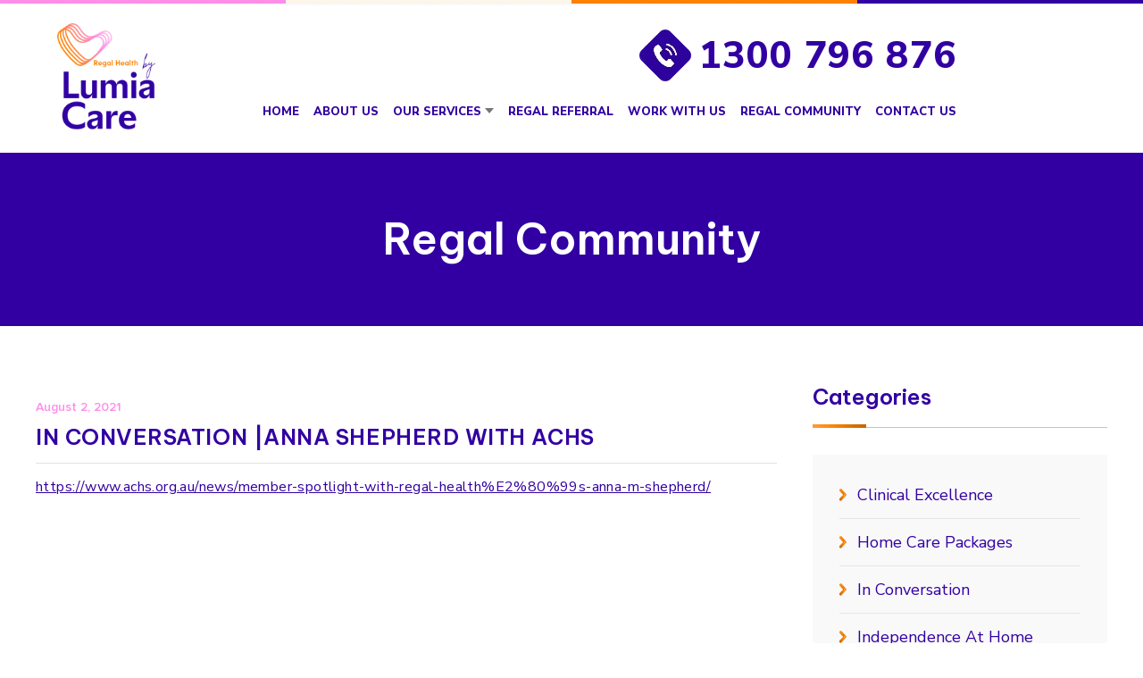

--- FILE ---
content_type: text/html; charset=UTF-8
request_url: https://www.regalhealth.com.au/in-conversation-anna-shepherd-with-achs/
body_size: 149281
content:
<!DOCTYPE html>

<html lang="en-US" class="no-js no-svg">

<head>

<meta charset="UTF-8">
<script type="text/javascript">
/* <![CDATA[ */
var gform;gform||(document.addEventListener("gform_main_scripts_loaded",function(){gform.scriptsLoaded=!0}),document.addEventListener("gform/theme/scripts_loaded",function(){gform.themeScriptsLoaded=!0}),window.addEventListener("DOMContentLoaded",function(){gform.domLoaded=!0}),gform={domLoaded:!1,scriptsLoaded:!1,themeScriptsLoaded:!1,isFormEditor:()=>"function"==typeof InitializeEditor,callIfLoaded:function(o){return!(!gform.domLoaded||!gform.scriptsLoaded||!gform.themeScriptsLoaded&&!gform.isFormEditor()||(gform.isFormEditor()&&console.warn("The use of gform.initializeOnLoaded() is deprecated in the form editor context and will be removed in Gravity Forms 3.1."),o(),0))},initializeOnLoaded:function(o){gform.callIfLoaded(o)||(document.addEventListener("gform_main_scripts_loaded",()=>{gform.scriptsLoaded=!0,gform.callIfLoaded(o)}),document.addEventListener("gform/theme/scripts_loaded",()=>{gform.themeScriptsLoaded=!0,gform.callIfLoaded(o)}),window.addEventListener("DOMContentLoaded",()=>{gform.domLoaded=!0,gform.callIfLoaded(o)}))},hooks:{action:{},filter:{}},addAction:function(o,r,e,t){gform.addHook("action",o,r,e,t)},addFilter:function(o,r,e,t){gform.addHook("filter",o,r,e,t)},doAction:function(o){gform.doHook("action",o,arguments)},applyFilters:function(o){return gform.doHook("filter",o,arguments)},removeAction:function(o,r){gform.removeHook("action",o,r)},removeFilter:function(o,r,e){gform.removeHook("filter",o,r,e)},addHook:function(o,r,e,t,n){null==gform.hooks[o][r]&&(gform.hooks[o][r]=[]);var d=gform.hooks[o][r];null==n&&(n=r+"_"+d.length),gform.hooks[o][r].push({tag:n,callable:e,priority:t=null==t?10:t})},doHook:function(r,o,e){var t;if(e=Array.prototype.slice.call(e,1),null!=gform.hooks[r][o]&&((o=gform.hooks[r][o]).sort(function(o,r){return o.priority-r.priority}),o.forEach(function(o){"function"!=typeof(t=o.callable)&&(t=window[t]),"action"==r?t.apply(null,e):e[0]=t.apply(null,e)})),"filter"==r)return e[0]},removeHook:function(o,r,t,n){var e;null!=gform.hooks[o][r]&&(e=(e=gform.hooks[o][r]).filter(function(o,r,e){return!!(null!=n&&n!=o.tag||null!=t&&t!=o.priority)}),gform.hooks[o][r]=e)}});
/* ]]> */
</script>


<meta name="viewport" content="width=device-width, initial-scale=1.0, maximum-scale=1.0, user-scalable=0" />

<link rel="profile" href="http://gmpg.org/xfn/11">



<script>(function(html){html.className = html.className.replace(/\bno-js\b/,'js')})(document.documentElement);</script>
<meta name='robots' content='index, follow, max-image-preview:large, max-snippet:-1, max-video-preview:-1' />

	<!-- This site is optimized with the Yoast SEO plugin v26.7 - https://yoast.com/wordpress/plugins/seo/ -->
	<title>In Conversation |Anna Shepherd with ACHS - Regal Health</title>
	<link rel="canonical" href="https://www.regalhealth.com.au/in-conversation-anna-shepherd-with-achs/" />
	<meta property="og:locale" content="en_US" />
	<meta property="og:type" content="article" />
	<meta property="og:title" content="In Conversation |Anna Shepherd with ACHS - Regal Health" />
	<meta property="og:description" content="https://www.achs.org.au/news/member-spotlight-with-regal-health%E2%80%99s-anna-m-shepherd/" />
	<meta property="og:url" content="https://www.regalhealth.com.au/in-conversation-anna-shepherd-with-achs/" />
	<meta property="og:site_name" content="Regal Health" />
	<meta property="article:published_time" content="2021-08-02T03:04:05+00:00" />
	<meta property="article:modified_time" content="2021-08-02T03:05:41+00:00" />
	<meta name="author" content="liani" />
	<meta name="twitter:card" content="summary_large_image" />
	<meta name="twitter:label1" content="Written by" />
	<meta name="twitter:data1" content="liani" />
	<meta name="twitter:label2" content="Est. reading time" />
	<meta name="twitter:data2" content="1 minute" />
	<script type="application/ld+json" class="yoast-schema-graph">{"@context":"https://schema.org","@graph":[{"@type":"Article","@id":"https://www.regalhealth.com.au/in-conversation-anna-shepherd-with-achs/#article","isPartOf":{"@id":"https://www.regalhealth.com.au/in-conversation-anna-shepherd-with-achs/"},"author":{"name":"liani","@id":"https://www.regalhealth.com.au/#/schema/person/75dee2b729258c9a6d1ca7617c484352"},"headline":"In Conversation |Anna Shepherd with ACHS","datePublished":"2021-08-02T03:04:05+00:00","dateModified":"2021-08-02T03:05:41+00:00","mainEntityOfPage":{"@id":"https://www.regalhealth.com.au/in-conversation-anna-shepherd-with-achs/"},"wordCount":15,"commentCount":0,"articleSection":["In Conversation"],"inLanguage":"en-US","potentialAction":[{"@type":"CommentAction","name":"Comment","target":["https://www.regalhealth.com.au/in-conversation-anna-shepherd-with-achs/#respond"]}]},{"@type":"WebPage","@id":"https://www.regalhealth.com.au/in-conversation-anna-shepherd-with-achs/","url":"https://www.regalhealth.com.au/in-conversation-anna-shepherd-with-achs/","name":"In Conversation |Anna Shepherd with ACHS - Regal Health","isPartOf":{"@id":"https://www.regalhealth.com.au/#website"},"datePublished":"2021-08-02T03:04:05+00:00","dateModified":"2021-08-02T03:05:41+00:00","author":{"@id":"https://www.regalhealth.com.au/#/schema/person/75dee2b729258c9a6d1ca7617c484352"},"breadcrumb":{"@id":"https://www.regalhealth.com.au/in-conversation-anna-shepherd-with-achs/#breadcrumb"},"inLanguage":"en-US","potentialAction":[{"@type":"ReadAction","target":["https://www.regalhealth.com.au/in-conversation-anna-shepherd-with-achs/"]}]},{"@type":"BreadcrumbList","@id":"https://www.regalhealth.com.au/in-conversation-anna-shepherd-with-achs/#breadcrumb","itemListElement":[{"@type":"ListItem","position":1,"name":"Home","item":"https://www.regalhealth.com.au/"},{"@type":"ListItem","position":2,"name":"Regal Community","item":"https://www.regalhealth.com.au/blog/"},{"@type":"ListItem","position":3,"name":"In Conversation |Anna Shepherd with ACHS"}]},{"@type":"WebSite","@id":"https://www.regalhealth.com.au/#website","url":"https://www.regalhealth.com.au/","name":"Regal Health","description":"","potentialAction":[{"@type":"SearchAction","target":{"@type":"EntryPoint","urlTemplate":"https://www.regalhealth.com.au/?s={search_term_string}"},"query-input":{"@type":"PropertyValueSpecification","valueRequired":true,"valueName":"search_term_string"}}],"inLanguage":"en-US"},{"@type":"Person","@id":"https://www.regalhealth.com.au/#/schema/person/75dee2b729258c9a6d1ca7617c484352","name":"liani","image":{"@type":"ImageObject","inLanguage":"en-US","@id":"https://www.regalhealth.com.au/#/schema/person/image/","url":"https://secure.gravatar.com/avatar/c41ca20cf533211364e7f749faa340ac7b6c69daa89929ab09f089acb57fb0f4?s=96&d=mm&r=g","contentUrl":"https://secure.gravatar.com/avatar/c41ca20cf533211364e7f749faa340ac7b6c69daa89929ab09f089acb57fb0f4?s=96&d=mm&r=g","caption":"liani"}}]}</script>
	<!-- / Yoast SEO plugin. -->


<script type='application/javascript'  id='pys-version-script'>console.log('PixelYourSite Free version 11.1.5.2');</script>
<link rel='dns-prefetch' href='//www.google.com' />
<link rel="alternate" type="application/rss+xml" title="Regal Health &raquo; Feed" href="https://www.regalhealth.com.au/feed/" />
<link rel="alternate" type="application/rss+xml" title="Regal Health &raquo; Comments Feed" href="https://www.regalhealth.com.au/comments/feed/" />
<link rel="alternate" type="application/rss+xml" title="Regal Health &raquo; In Conversation |Anna Shepherd with ACHS Comments Feed" href="https://www.regalhealth.com.au/in-conversation-anna-shepherd-with-achs/feed/" />
<link rel="alternate" title="oEmbed (JSON)" type="application/json+oembed" href="https://www.regalhealth.com.au/wp-json/oembed/1.0/embed?url=https%3A%2F%2Fwww.regalhealth.com.au%2Fin-conversation-anna-shepherd-with-achs%2F" />
<link rel="alternate" title="oEmbed (XML)" type="text/xml+oembed" href="https://www.regalhealth.com.au/wp-json/oembed/1.0/embed?url=https%3A%2F%2Fwww.regalhealth.com.au%2Fin-conversation-anna-shepherd-with-achs%2F&#038;format=xml" />
<style id='wp-img-auto-sizes-contain-inline-css' type='text/css'>
img:is([sizes=auto i],[sizes^="auto," i]){contain-intrinsic-size:3000px 1500px}
/*# sourceURL=wp-img-auto-sizes-contain-inline-css */
</style>
<style id='wp-block-library-inline-css' type='text/css'>
:root{--wp-block-synced-color:#7a00df;--wp-block-synced-color--rgb:122,0,223;--wp-bound-block-color:var(--wp-block-synced-color);--wp-editor-canvas-background:#ddd;--wp-admin-theme-color:#007cba;--wp-admin-theme-color--rgb:0,124,186;--wp-admin-theme-color-darker-10:#006ba1;--wp-admin-theme-color-darker-10--rgb:0,107,160.5;--wp-admin-theme-color-darker-20:#005a87;--wp-admin-theme-color-darker-20--rgb:0,90,135;--wp-admin-border-width-focus:2px}@media (min-resolution:192dpi){:root{--wp-admin-border-width-focus:1.5px}}.wp-element-button{cursor:pointer}:root .has-very-light-gray-background-color{background-color:#eee}:root .has-very-dark-gray-background-color{background-color:#313131}:root .has-very-light-gray-color{color:#eee}:root .has-very-dark-gray-color{color:#313131}:root .has-vivid-green-cyan-to-vivid-cyan-blue-gradient-background{background:linear-gradient(135deg,#00d084,#0693e3)}:root .has-purple-crush-gradient-background{background:linear-gradient(135deg,#34e2e4,#4721fb 50%,#ab1dfe)}:root .has-hazy-dawn-gradient-background{background:linear-gradient(135deg,#faaca8,#dad0ec)}:root .has-subdued-olive-gradient-background{background:linear-gradient(135deg,#fafae1,#67a671)}:root .has-atomic-cream-gradient-background{background:linear-gradient(135deg,#fdd79a,#004a59)}:root .has-nightshade-gradient-background{background:linear-gradient(135deg,#330968,#31cdcf)}:root .has-midnight-gradient-background{background:linear-gradient(135deg,#020381,#2874fc)}:root{--wp--preset--font-size--normal:16px;--wp--preset--font-size--huge:42px}.has-regular-font-size{font-size:1em}.has-larger-font-size{font-size:2.625em}.has-normal-font-size{font-size:var(--wp--preset--font-size--normal)}.has-huge-font-size{font-size:var(--wp--preset--font-size--huge)}.has-text-align-center{text-align:center}.has-text-align-left{text-align:left}.has-text-align-right{text-align:right}.has-fit-text{white-space:nowrap!important}#end-resizable-editor-section{display:none}.aligncenter{clear:both}.items-justified-left{justify-content:flex-start}.items-justified-center{justify-content:center}.items-justified-right{justify-content:flex-end}.items-justified-space-between{justify-content:space-between}.screen-reader-text{border:0;clip-path:inset(50%);height:1px;margin:-1px;overflow:hidden;padding:0;position:absolute;width:1px;word-wrap:normal!important}.screen-reader-text:focus{background-color:#ddd;clip-path:none;color:#444;display:block;font-size:1em;height:auto;left:5px;line-height:normal;padding:15px 23px 14px;text-decoration:none;top:5px;width:auto;z-index:100000}html :where(.has-border-color){border-style:solid}html :where([style*=border-top-color]){border-top-style:solid}html :where([style*=border-right-color]){border-right-style:solid}html :where([style*=border-bottom-color]){border-bottom-style:solid}html :where([style*=border-left-color]){border-left-style:solid}html :where([style*=border-width]){border-style:solid}html :where([style*=border-top-width]){border-top-style:solid}html :where([style*=border-right-width]){border-right-style:solid}html :where([style*=border-bottom-width]){border-bottom-style:solid}html :where([style*=border-left-width]){border-left-style:solid}html :where(img[class*=wp-image-]){height:auto;max-width:100%}:where(figure){margin:0 0 1em}html :where(.is-position-sticky){--wp-admin--admin-bar--position-offset:var(--wp-admin--admin-bar--height,0px)}@media screen and (max-width:600px){html :where(.is-position-sticky){--wp-admin--admin-bar--position-offset:0px}}

/*# sourceURL=wp-block-library-inline-css */
</style><style id='global-styles-inline-css' type='text/css'>
:root{--wp--preset--aspect-ratio--square: 1;--wp--preset--aspect-ratio--4-3: 4/3;--wp--preset--aspect-ratio--3-4: 3/4;--wp--preset--aspect-ratio--3-2: 3/2;--wp--preset--aspect-ratio--2-3: 2/3;--wp--preset--aspect-ratio--16-9: 16/9;--wp--preset--aspect-ratio--9-16: 9/16;--wp--preset--color--black: #000000;--wp--preset--color--cyan-bluish-gray: #abb8c3;--wp--preset--color--white: #ffffff;--wp--preset--color--pale-pink: #f78da7;--wp--preset--color--vivid-red: #cf2e2e;--wp--preset--color--luminous-vivid-orange: #ff6900;--wp--preset--color--luminous-vivid-amber: #fcb900;--wp--preset--color--light-green-cyan: #7bdcb5;--wp--preset--color--vivid-green-cyan: #00d084;--wp--preset--color--pale-cyan-blue: #8ed1fc;--wp--preset--color--vivid-cyan-blue: #0693e3;--wp--preset--color--vivid-purple: #9b51e0;--wp--preset--gradient--vivid-cyan-blue-to-vivid-purple: linear-gradient(135deg,rgb(6,147,227) 0%,rgb(155,81,224) 100%);--wp--preset--gradient--light-green-cyan-to-vivid-green-cyan: linear-gradient(135deg,rgb(122,220,180) 0%,rgb(0,208,130) 100%);--wp--preset--gradient--luminous-vivid-amber-to-luminous-vivid-orange: linear-gradient(135deg,rgb(252,185,0) 0%,rgb(255,105,0) 100%);--wp--preset--gradient--luminous-vivid-orange-to-vivid-red: linear-gradient(135deg,rgb(255,105,0) 0%,rgb(207,46,46) 100%);--wp--preset--gradient--very-light-gray-to-cyan-bluish-gray: linear-gradient(135deg,rgb(238,238,238) 0%,rgb(169,184,195) 100%);--wp--preset--gradient--cool-to-warm-spectrum: linear-gradient(135deg,rgb(74,234,220) 0%,rgb(151,120,209) 20%,rgb(207,42,186) 40%,rgb(238,44,130) 60%,rgb(251,105,98) 80%,rgb(254,248,76) 100%);--wp--preset--gradient--blush-light-purple: linear-gradient(135deg,rgb(255,206,236) 0%,rgb(152,150,240) 100%);--wp--preset--gradient--blush-bordeaux: linear-gradient(135deg,rgb(254,205,165) 0%,rgb(254,45,45) 50%,rgb(107,0,62) 100%);--wp--preset--gradient--luminous-dusk: linear-gradient(135deg,rgb(255,203,112) 0%,rgb(199,81,192) 50%,rgb(65,88,208) 100%);--wp--preset--gradient--pale-ocean: linear-gradient(135deg,rgb(255,245,203) 0%,rgb(182,227,212) 50%,rgb(51,167,181) 100%);--wp--preset--gradient--electric-grass: linear-gradient(135deg,rgb(202,248,128) 0%,rgb(113,206,126) 100%);--wp--preset--gradient--midnight: linear-gradient(135deg,rgb(2,3,129) 0%,rgb(40,116,252) 100%);--wp--preset--font-size--small: 13px;--wp--preset--font-size--medium: 20px;--wp--preset--font-size--large: 36px;--wp--preset--font-size--x-large: 42px;--wp--preset--spacing--20: 0.44rem;--wp--preset--spacing--30: 0.67rem;--wp--preset--spacing--40: 1rem;--wp--preset--spacing--50: 1.5rem;--wp--preset--spacing--60: 2.25rem;--wp--preset--spacing--70: 3.38rem;--wp--preset--spacing--80: 5.06rem;--wp--preset--shadow--natural: 6px 6px 9px rgba(0, 0, 0, 0.2);--wp--preset--shadow--deep: 12px 12px 50px rgba(0, 0, 0, 0.4);--wp--preset--shadow--sharp: 6px 6px 0px rgba(0, 0, 0, 0.2);--wp--preset--shadow--outlined: 6px 6px 0px -3px rgb(255, 255, 255), 6px 6px rgb(0, 0, 0);--wp--preset--shadow--crisp: 6px 6px 0px rgb(0, 0, 0);}:where(.is-layout-flex){gap: 0.5em;}:where(.is-layout-grid){gap: 0.5em;}body .is-layout-flex{display: flex;}.is-layout-flex{flex-wrap: wrap;align-items: center;}.is-layout-flex > :is(*, div){margin: 0;}body .is-layout-grid{display: grid;}.is-layout-grid > :is(*, div){margin: 0;}:where(.wp-block-columns.is-layout-flex){gap: 2em;}:where(.wp-block-columns.is-layout-grid){gap: 2em;}:where(.wp-block-post-template.is-layout-flex){gap: 1.25em;}:where(.wp-block-post-template.is-layout-grid){gap: 1.25em;}.has-black-color{color: var(--wp--preset--color--black) !important;}.has-cyan-bluish-gray-color{color: var(--wp--preset--color--cyan-bluish-gray) !important;}.has-white-color{color: var(--wp--preset--color--white) !important;}.has-pale-pink-color{color: var(--wp--preset--color--pale-pink) !important;}.has-vivid-red-color{color: var(--wp--preset--color--vivid-red) !important;}.has-luminous-vivid-orange-color{color: var(--wp--preset--color--luminous-vivid-orange) !important;}.has-luminous-vivid-amber-color{color: var(--wp--preset--color--luminous-vivid-amber) !important;}.has-light-green-cyan-color{color: var(--wp--preset--color--light-green-cyan) !important;}.has-vivid-green-cyan-color{color: var(--wp--preset--color--vivid-green-cyan) !important;}.has-pale-cyan-blue-color{color: var(--wp--preset--color--pale-cyan-blue) !important;}.has-vivid-cyan-blue-color{color: var(--wp--preset--color--vivid-cyan-blue) !important;}.has-vivid-purple-color{color: var(--wp--preset--color--vivid-purple) !important;}.has-black-background-color{background-color: var(--wp--preset--color--black) !important;}.has-cyan-bluish-gray-background-color{background-color: var(--wp--preset--color--cyan-bluish-gray) !important;}.has-white-background-color{background-color: var(--wp--preset--color--white) !important;}.has-pale-pink-background-color{background-color: var(--wp--preset--color--pale-pink) !important;}.has-vivid-red-background-color{background-color: var(--wp--preset--color--vivid-red) !important;}.has-luminous-vivid-orange-background-color{background-color: var(--wp--preset--color--luminous-vivid-orange) !important;}.has-luminous-vivid-amber-background-color{background-color: var(--wp--preset--color--luminous-vivid-amber) !important;}.has-light-green-cyan-background-color{background-color: var(--wp--preset--color--light-green-cyan) !important;}.has-vivid-green-cyan-background-color{background-color: var(--wp--preset--color--vivid-green-cyan) !important;}.has-pale-cyan-blue-background-color{background-color: var(--wp--preset--color--pale-cyan-blue) !important;}.has-vivid-cyan-blue-background-color{background-color: var(--wp--preset--color--vivid-cyan-blue) !important;}.has-vivid-purple-background-color{background-color: var(--wp--preset--color--vivid-purple) !important;}.has-black-border-color{border-color: var(--wp--preset--color--black) !important;}.has-cyan-bluish-gray-border-color{border-color: var(--wp--preset--color--cyan-bluish-gray) !important;}.has-white-border-color{border-color: var(--wp--preset--color--white) !important;}.has-pale-pink-border-color{border-color: var(--wp--preset--color--pale-pink) !important;}.has-vivid-red-border-color{border-color: var(--wp--preset--color--vivid-red) !important;}.has-luminous-vivid-orange-border-color{border-color: var(--wp--preset--color--luminous-vivid-orange) !important;}.has-luminous-vivid-amber-border-color{border-color: var(--wp--preset--color--luminous-vivid-amber) !important;}.has-light-green-cyan-border-color{border-color: var(--wp--preset--color--light-green-cyan) !important;}.has-vivid-green-cyan-border-color{border-color: var(--wp--preset--color--vivid-green-cyan) !important;}.has-pale-cyan-blue-border-color{border-color: var(--wp--preset--color--pale-cyan-blue) !important;}.has-vivid-cyan-blue-border-color{border-color: var(--wp--preset--color--vivid-cyan-blue) !important;}.has-vivid-purple-border-color{border-color: var(--wp--preset--color--vivid-purple) !important;}.has-vivid-cyan-blue-to-vivid-purple-gradient-background{background: var(--wp--preset--gradient--vivid-cyan-blue-to-vivid-purple) !important;}.has-light-green-cyan-to-vivid-green-cyan-gradient-background{background: var(--wp--preset--gradient--light-green-cyan-to-vivid-green-cyan) !important;}.has-luminous-vivid-amber-to-luminous-vivid-orange-gradient-background{background: var(--wp--preset--gradient--luminous-vivid-amber-to-luminous-vivid-orange) !important;}.has-luminous-vivid-orange-to-vivid-red-gradient-background{background: var(--wp--preset--gradient--luminous-vivid-orange-to-vivid-red) !important;}.has-very-light-gray-to-cyan-bluish-gray-gradient-background{background: var(--wp--preset--gradient--very-light-gray-to-cyan-bluish-gray) !important;}.has-cool-to-warm-spectrum-gradient-background{background: var(--wp--preset--gradient--cool-to-warm-spectrum) !important;}.has-blush-light-purple-gradient-background{background: var(--wp--preset--gradient--blush-light-purple) !important;}.has-blush-bordeaux-gradient-background{background: var(--wp--preset--gradient--blush-bordeaux) !important;}.has-luminous-dusk-gradient-background{background: var(--wp--preset--gradient--luminous-dusk) !important;}.has-pale-ocean-gradient-background{background: var(--wp--preset--gradient--pale-ocean) !important;}.has-electric-grass-gradient-background{background: var(--wp--preset--gradient--electric-grass) !important;}.has-midnight-gradient-background{background: var(--wp--preset--gradient--midnight) !important;}.has-small-font-size{font-size: var(--wp--preset--font-size--small) !important;}.has-medium-font-size{font-size: var(--wp--preset--font-size--medium) !important;}.has-large-font-size{font-size: var(--wp--preset--font-size--large) !important;}.has-x-large-font-size{font-size: var(--wp--preset--font-size--x-large) !important;}
/*# sourceURL=global-styles-inline-css */
</style>

<style id='classic-theme-styles-inline-css' type='text/css'>
/*! This file is auto-generated */
.wp-block-button__link{color:#fff;background-color:#32373c;border-radius:9999px;box-shadow:none;text-decoration:none;padding:calc(.667em + 2px) calc(1.333em + 2px);font-size:1.125em}.wp-block-file__button{background:#32373c;color:#fff;text-decoration:none}
/*# sourceURL=/wp-includes/css/classic-themes.min.css */
</style>
<link rel='stylesheet' id='wp-components-css' href='https://www.regalhealth.com.au/cms/wp-includes/css/dist/components/style.min.css?ver=6.9' type='text/css' media='all' />
<link rel='stylesheet' id='wp-preferences-css' href='https://www.regalhealth.com.au/cms/wp-includes/css/dist/preferences/style.min.css?ver=6.9' type='text/css' media='all' />
<link rel='stylesheet' id='wp-block-editor-css' href='https://www.regalhealth.com.au/cms/wp-includes/css/dist/block-editor/style.min.css?ver=6.9' type='text/css' media='all' />
<link rel='stylesheet' id='popup-maker-block-library-style-css' href='https://www.regalhealth.com.au/cms/wp-content/plugins/popup-maker/dist/packages/block-library-style.css?ver=dbea705cfafe089d65f1' type='text/css' media='all' />
<link rel='stylesheet' id='menu-image-css' href='https://www.regalhealth.com.au/cms/wp-content/plugins/menu-image/includes/css/menu-image.css?ver=3.13' type='text/css' media='all' />
<link rel='stylesheet' id='dashicons-css' href='https://www.regalhealth.com.au/cms/wp-includes/css/dashicons.min.css?ver=6.9' type='text/css' media='all' />
<link rel='stylesheet' id='pb-accordion-blocks-style-css' href='https://www.regalhealth.com.au/cms/wp-content/plugins/accordion-blocks/build/index.css?ver=1.5.0' type='text/css' media='all' />
<link rel='stylesheet' id='contact-form-7-css' href='https://www.regalhealth.com.au/cms/wp-content/plugins/contact-form-7/includes/css/styles.css?ver=6.1.4' type='text/css' media='all' />
<link rel='stylesheet' id='twentyseventeen-style-css' href='https://www.regalhealth.com.au/cms/wp-content/themes/theme18/style.css?ver=6.9' type='text/css' media='all' />
<link rel='stylesheet' id='gforms_reset_css-css' href='https://www.regalhealth.com.au/cms/wp-content/plugins/gravityforms/legacy/css/formreset.min.css?ver=2.9.25' type='text/css' media='all' />
<link rel='stylesheet' id='gforms_formsmain_css-css' href='https://www.regalhealth.com.au/cms/wp-content/plugins/gravityforms/legacy/css/formsmain.min.css?ver=2.9.25' type='text/css' media='all' />
<link rel='stylesheet' id='gforms_ready_class_css-css' href='https://www.regalhealth.com.au/cms/wp-content/plugins/gravityforms/legacy/css/readyclass.min.css?ver=2.9.25' type='text/css' media='all' />
<link rel='stylesheet' id='gforms_browsers_css-css' href='https://www.regalhealth.com.au/cms/wp-content/plugins/gravityforms/legacy/css/browsers.min.css?ver=2.9.25' type='text/css' media='all' />
<link rel='stylesheet' id='popup-maker-site-css' href='//www.regalhealth.com.au/cms/wp-content/uploads/pum/pum-site-styles.css?generated=1753742517&#038;ver=1.21.5' type='text/css' media='all' />
<script type="text/javascript" src="https://www.regalhealth.com.au/cms/wp-includes/js/jquery/jquery.min.js?ver=3.7.1" id="jquery-core-js"></script>
<script type="text/javascript" src="https://www.regalhealth.com.au/cms/wp-includes/js/jquery/jquery-migrate.min.js?ver=3.4.1" id="jquery-migrate-js"></script>
<script type="text/javascript" src="https://www.regalhealth.com.au/cms/wp-content/plugins/pixelyoursite/dist/scripts/jquery.bind-first-0.2.3.min.js?ver=0.2.3" id="jquery-bind-first-js"></script>
<script type="text/javascript" src="https://www.regalhealth.com.au/cms/wp-content/plugins/pixelyoursite/dist/scripts/js.cookie-2.1.3.min.js?ver=2.1.3" id="js-cookie-pys-js"></script>
<script type="text/javascript" src="https://www.regalhealth.com.au/cms/wp-content/plugins/pixelyoursite/dist/scripts/tld.min.js?ver=2.3.1" id="js-tld-js"></script>
<script type="text/javascript" id="pys-js-extra">
/* <![CDATA[ */
var pysOptions = {"staticEvents":{"facebook":{"init_event":[{"delay":0,"type":"static","ajaxFire":false,"name":"PageView","pixelIds":["747111409655002"],"eventID":"35fd589d-5dc7-4282-954f-beaa4e9d78f6","params":{"post_category":"In Conversation","page_title":"In Conversation |Anna Shepherd with ACHS","post_type":"post","post_id":1444,"plugin":"PixelYourSite","user_role":"guest","event_url":"www.regalhealth.com.au/in-conversation-anna-shepherd-with-achs/"},"e_id":"init_event","ids":[],"hasTimeWindow":false,"timeWindow":0,"woo_order":"","edd_order":""}]}},"dynamicEvents":[],"triggerEvents":[],"triggerEventTypes":[],"facebook":{"pixelIds":["747111409655002"],"advancedMatching":[],"advancedMatchingEnabled":false,"removeMetadata":false,"wooVariableAsSimple":false,"serverApiEnabled":false,"wooCRSendFromServer":false,"send_external_id":null,"enabled_medical":false,"do_not_track_medical_param":["event_url","post_title","page_title","landing_page","content_name","categories","category_name","tags"],"meta_ldu":false},"debug":"","siteUrl":"https://www.regalhealth.com.au/cms","ajaxUrl":"https://www.regalhealth.com.au/cms/wp-admin/admin-ajax.php","ajax_event":"1d5742a115","enable_remove_download_url_param":"1","cookie_duration":"7","last_visit_duration":"60","enable_success_send_form":"","ajaxForServerEvent":"1","ajaxForServerStaticEvent":"1","useSendBeacon":"1","send_external_id":"1","external_id_expire":"180","track_cookie_for_subdomains":"1","google_consent_mode":"1","gdpr":{"ajax_enabled":false,"all_disabled_by_api":false,"facebook_disabled_by_api":false,"analytics_disabled_by_api":false,"google_ads_disabled_by_api":false,"pinterest_disabled_by_api":false,"bing_disabled_by_api":false,"reddit_disabled_by_api":false,"externalID_disabled_by_api":false,"facebook_prior_consent_enabled":true,"analytics_prior_consent_enabled":true,"google_ads_prior_consent_enabled":null,"pinterest_prior_consent_enabled":true,"bing_prior_consent_enabled":true,"cookiebot_integration_enabled":false,"cookiebot_facebook_consent_category":"marketing","cookiebot_analytics_consent_category":"statistics","cookiebot_tiktok_consent_category":"marketing","cookiebot_google_ads_consent_category":"marketing","cookiebot_pinterest_consent_category":"marketing","cookiebot_bing_consent_category":"marketing","consent_magic_integration_enabled":false,"real_cookie_banner_integration_enabled":false,"cookie_notice_integration_enabled":false,"cookie_law_info_integration_enabled":false,"analytics_storage":{"enabled":true,"value":"granted","filter":false},"ad_storage":{"enabled":true,"value":"granted","filter":false},"ad_user_data":{"enabled":true,"value":"granted","filter":false},"ad_personalization":{"enabled":true,"value":"granted","filter":false}},"cookie":{"disabled_all_cookie":false,"disabled_start_session_cookie":false,"disabled_advanced_form_data_cookie":false,"disabled_landing_page_cookie":false,"disabled_first_visit_cookie":false,"disabled_trafficsource_cookie":false,"disabled_utmTerms_cookie":false,"disabled_utmId_cookie":false},"tracking_analytics":{"TrafficSource":"direct","TrafficLanding":"undefined","TrafficUtms":[],"TrafficUtmsId":[]},"GATags":{"ga_datalayer_type":"default","ga_datalayer_name":"dataLayerPYS"},"woo":{"enabled":false},"edd":{"enabled":false},"cache_bypass":"1769496383"};
//# sourceURL=pys-js-extra
/* ]]> */
</script>
<script type="text/javascript" src="https://www.regalhealth.com.au/cms/wp-content/plugins/pixelyoursite/dist/scripts/public.js?ver=11.1.5.2" id="pys-js"></script>
<script type="text/javascript" defer='defer' src="https://www.regalhealth.com.au/cms/wp-content/plugins/gravityforms/js/jquery.json.min.js?ver=2.9.25" id="gform_json-js"></script>
<script type="text/javascript" id="gform_gravityforms-js-extra">
/* <![CDATA[ */
var gf_global = {"gf_currency_config":{"name":"Australian Dollar","symbol_left":"$","symbol_right":"","symbol_padding":" ","thousand_separator":",","decimal_separator":".","decimals":2,"code":"AUD"},"base_url":"https://www.regalhealth.com.au/cms/wp-content/plugins/gravityforms","number_formats":[],"spinnerUrl":"https://www.regalhealth.com.au/cms/wp-content/plugins/gravityforms/images/spinner.svg","version_hash":"e43a2084a696910c882c756c35cc99a6","strings":{"newRowAdded":"New row added.","rowRemoved":"Row removed","formSaved":"The form has been saved.  The content contains the link to return and complete the form."}};
var gf_global = {"gf_currency_config":{"name":"Australian Dollar","symbol_left":"$","symbol_right":"","symbol_padding":" ","thousand_separator":",","decimal_separator":".","decimals":2,"code":"AUD"},"base_url":"https://www.regalhealth.com.au/cms/wp-content/plugins/gravityforms","number_formats":[],"spinnerUrl":"https://www.regalhealth.com.au/cms/wp-content/plugins/gravityforms/images/spinner.svg","version_hash":"e43a2084a696910c882c756c35cc99a6","strings":{"newRowAdded":"New row added.","rowRemoved":"Row removed","formSaved":"The form has been saved.  The content contains the link to return and complete the form."}};
var gf_global = {"gf_currency_config":{"name":"Australian Dollar","symbol_left":"$","symbol_right":"","symbol_padding":" ","thousand_separator":",","decimal_separator":".","decimals":2,"code":"AUD"},"base_url":"https://www.regalhealth.com.au/cms/wp-content/plugins/gravityforms","number_formats":[],"spinnerUrl":"https://www.regalhealth.com.au/cms/wp-content/plugins/gravityforms/images/spinner.svg","version_hash":"e43a2084a696910c882c756c35cc99a6","strings":{"newRowAdded":"New row added.","rowRemoved":"Row removed","formSaved":"The form has been saved.  The content contains the link to return and complete the form."}};
var gform_i18n = {"datepicker":{"days":{"monday":"Mo","tuesday":"Tu","wednesday":"We","thursday":"Th","friday":"Fr","saturday":"Sa","sunday":"Su"},"months":{"january":"January","february":"February","march":"March","april":"April","may":"May","june":"June","july":"July","august":"August","september":"September","october":"October","november":"November","december":"December"},"firstDay":1,"iconText":"Select date"}};
var gf_legacy_multi = {"25":"1","12":"1"};
var gform_gravityforms = {"strings":{"invalid_file_extension":"This type of file is not allowed. Must be one of the following:","delete_file":"Delete this file","in_progress":"in progress","file_exceeds_limit":"File exceeds size limit","illegal_extension":"This type of file is not allowed.","max_reached":"Maximum number of files reached","unknown_error":"There was a problem while saving the file on the server","currently_uploading":"Please wait for the uploading to complete","cancel":"Cancel","cancel_upload":"Cancel this upload","cancelled":"Cancelled","error":"Error","message":"Message"},"vars":{"images_url":"https://www.regalhealth.com.au/cms/wp-content/plugins/gravityforms/images"}};
//# sourceURL=gform_gravityforms-js-extra
/* ]]> */
</script>
<script type="text/javascript" defer='defer' src="https://www.regalhealth.com.au/cms/wp-content/plugins/gravityforms/js/gravityforms.min.js?ver=2.9.25" id="gform_gravityforms-js"></script>
<script type="text/javascript" defer='defer' src="https://www.google.com/recaptcha/api.js?hl=en&amp;ver=6.9#038;render=explicit" id="gform_recaptcha-js"></script>
<script type="text/javascript" defer='defer' src="https://www.regalhealth.com.au/cms/wp-content/plugins/gravityforms/assets/js/dist/utils.min.js?ver=48a3755090e76a154853db28fc254681" id="gform_gravityforms_utils-js"></script>
<link rel="https://api.w.org/" href="https://www.regalhealth.com.au/wp-json/" /><link rel="alternate" title="JSON" type="application/json" href="https://www.regalhealth.com.au/wp-json/wp/v2/posts/1444" /><link rel="EditURI" type="application/rsd+xml" title="RSD" href="https://www.regalhealth.com.au/cms/xmlrpc.php?rsd" />
<meta name="generator" content="WordPress 6.9" />
<link rel='shortlink' href='https://www.regalhealth.com.au/?p=1444' />
<meta name="facebook-domain-verification" content="j7xrtiwl9odbig16bnuewkz3mchdht" /><link rel="pingback" href="https://www.regalhealth.com.au/cms/xmlrpc.php">
<!-- Google Tag Manager -->

<script>(function(w,d,s,l,i){w[l]=w[l]||[];w[l].push({'gtm.start':
new Date().getTime(),event:'gtm.js'});var f=d.getElementsByTagName(s)[0],
j=d.createElement(s),dl=l!='dataLayer'?'&l='+l:'';j.async=true;j.src=
'https://www.googletagmanager.com/gtm.js?id='+i+dl;f.parentNode.insertBefore(j,f);
})(window,document,'script','dataLayer','GTM-T363Z5D');</script>

<!-- End Google Tag Manager --><link rel="icon" href="https://www.regalhealth.com.au/cms/wp-content/uploads/2024/11/Regal-Website-Icon-36x36.png" sizes="32x32" />
<link rel="icon" href="https://www.regalhealth.com.au/cms/wp-content/uploads/2024/11/Regal-Website-Icon-300x300.png" sizes="192x192" />
<link rel="apple-touch-icon" href="https://www.regalhealth.com.au/cms/wp-content/uploads/2024/11/Regal-Website-Icon-300x300.png" />
<meta name="msapplication-TileImage" content="https://www.regalhealth.com.au/cms/wp-content/uploads/2024/11/Regal-Website-Icon-300x300.png" />
		<style type="text/css" id="wp-custom-css">
			@media screen and(min-width:767px) {
  .page-id-2661 .wtgcol_conrt {
    padding-left: 35px; 
  }
}

img.wp-image-2699 {
    display: block;
    margin: auto;
}
#seniors .owl-page {
    background: #cccccc;
    height: 10px;
    width: 10px;
    display: inline-block;
    margin: 0 5px;
    border-radius: 50%;
}
#seniors .owl-page.active {
    background: #302b75;
}
#seniors .owl-pagination {
    text-align: center;
    margin-top: 7px;
}


.btn.fw.btns_outer a {
    margin-bottom: 20px;
}
.wtage_sec .contact_form iframe {
  
    height: 936px;
}

.ndis_logo {
    width: 130px!important;
    display: inline-block;
    vertical-align: middle;
    position: absolute;
    top: -10px!important;
    left: 17%;
    right: auto;
}

.statement_text {
    clear: both;
    padding-top: 25px;
}
.statement_text p {
    margin: 0 !important;
}


.work_testmonial .owl-pagination .owl-page {
    width: 8px;
    height: 8px;
    background: #3b367b;
    border-radius: 50%;
    display: inline-block;
    margin: 0 6px;
}
.work_testmonial .owl-pagination .owl-page.active{
	    background: #2baaae;
}
.work_testmonial .owl-pagination {
    margin-top: 25px;
}
.work_testmonial {
    clear: both;
    background: #f9f9f9;
    text-align: center;
    padding-top: 92px;
    padding-bottom: 80px;
}
.work_testmonial p {
    color: #646262;
    line-height: 28px;
    font-size: 20px;
    font-style: italic;
    margin: 0 auto 14px;
    max-width: 1150px;
	font-family:ProximaNovaRegularItalic;
}

.test_item{
	position: relative;
	padding-top: 97px;
}

.test_item:after{
	content: "";
	position: absolute;
	width: 95px;
	height: 69px;
	background: url(https://www.regalhealth.com.au/cms/wp-content/uploads/2021/03/quote_icon.png);
	top: 0;
	right: 0;
	left: 0;
	margin:auto;
}

.test_author {
    font-size: 24px;
    color: #60bcb9;
    padding-top: 25px;
    font-family: ProximaNovaSemibold;
    display: inline-block;
    position: relative;
}

.test_author:before {
    content: "";
    width: 7px;
    height: 3px;
    background: #60bcb9;
    display: inline-block;
    vertical-align: middle;
    margin-right: 8px;
}

/* IN HOME CARE */

.new-content-section {
	padding: 50px;
	width: 100%;
	float: left;
}

.new-content-section h2 {
	font-family: GothamBold;
  color: #3b367b;
  font-size: 42px;
	margin-bottom: 20px;
}

.new-content-section h3 {
	margin-bottom: 20px;
}

.new-content-section li {
	list-style-type: disc;
	font-size: 18px;
  line-height: 30px;
}

.new-content-section ul {
	margin: 0 0 25px 30px;
}
.top_logs {
	margin: auto;
	text-align: center;
	margin-bottom: 2rem;
}
.top_logs img {
	max-width: 400px;
}

.refer_form fieldset.fs_l.l_new {
    clear: none;
}
.refer_form fieldset.fs_r.r_new {
    clear: none;
    padding-left: 40px;
}

.refer_form fieldset.fs_r.r_new .gfield_radio li {
    float: left;
}
.refer_form fieldset.fs_r.r_new .ginput_container_radio {
    margin-left: 15px;
    float: left;
}
.refer_form fieldset.fs_f.bor {
    border-top: 1px solid #d0cdcd;
    padding-top: 30px;
    margin-top: 20px;
    display: inline-block;
}

@media screen and (max-width: 1700px){

	.ndis_logo{
		    top: -2px!important;
    left: 14%;
	}
}

@media screen and (max-width: 1600px){

	.ndis_logo{
		     top: 25px!important;
    left: 13%;
	}
}
@media screen and (max-width: 1500px){

	.ndis_logo{
		     top: 20px!important;
    left: 10%;
	}
}
@media screen and (max-width: 1400px){

	.ndis_logo{
		    width: 115px!important;
		     
	}
}
@media screen and (max-width: 1300px){

	.ndis_logo{  left: 7%;   
	}
}
@media screen and (max-width: 1200px){

	.ndis_logo{
		    width: 90px!important;
		    top: 35px!important;
    left: 4%;
    right: auto;
	}
}



@media screen and (min-width:992px) and (max-width:1200px) {
	
	.work_testmonial p br {
    display: none;
	}
	.work_testmonial {
    padding-top: 70px;
    padding-bottom: 55px;
	}
	.test_item:after{
		background-size: contain;
    background-position: center;
    background-repeat: no-repeat;
		    width: 80px;
    height: 56px;
	}
	.test_item {
    padding-top: 80px;
	}
	.work_testmonial p{
		font-size: 19px;
		
	}
	
	
}

@media screen and (max-width: 991px){
	
	
	.work_testmonial p br {
    display: none;
	}
	.work_testmonial {
    padding-top: 70px;
    padding-bottom: 55px;
	}
	.test_item:after{
		background-size: contain;
    background-position: center;
    background-repeat: no-repeat;
		    width: 80px;
    height: 56px;
	}
	.test_item {
    padding-top: 80px;
	}
	.work_testmonial p{
		font-size: 18px;
		
	}
	.test_author {
    font-size: 22px;
 		padding-top: 5px;}
	

 		.ndis_logo{
 			    left: 2%;    width: 80px!important;
 		}

}
@media screen and (max-width: 767px){

	.ndis_logo {
    position: initial;
    margin-right: 15px;
	}
	.jrnycare p {
    margin: 0;
	}
	.jrnycare h2 {
    margin-bottom: 0 !important;
}

}

@media screen and (max-width: 414px){

	.test_item:after{    width: 60px;
    height: 40px;}
	
	.test_item {
    padding-top: 60px;
	}
	.work_testmonial {
    padding-top: 50px;
    padding-bottom: 45px;
	}
	.test_author {
		font-size: 20px;}
	

}

/*MENU HEIGHT CHANGE*/
.ourservice_menu>.sub-menu .sub-menu li a img {
   margin-bottom: 10px !important;
}
.menu-image-title-after.menu-image-not-hovered img, .menu-image-hovered.menu-image-title-after .menu-image-hover-wrapper, .menu-image-title-before.menu-image-title {
   padding-right: 0px!important;
}

.video {
    margin-inline: auto;
    display: block;
    max-width: 640px;
    aspect-ratio: 16/9;
    width: 100%;
    height: 100%;
}

/* Switch to Us popout */
div#popmake-2826 {
		background-image: linear-gradient(#3002a0, #26027d);
    max-width: 700px !important;
	    padding: 40px;
}
div#pum_popup_title_2826 {
    display: none;
}
.stu-title {
    font-size: 36px;
    font-weight: 700;
    color: #fff;
    margin: 20px 0px;
}
.stu-image img {
    width: 100%;
}
.stu-desc {
    color: #fff;
    font-size: 22px;
    font-weight: 400;
    margin: 20px 0;
}
button.pum-close.popmake-close {
    color: #fff !important;
}

div#popmake-2826 .btn.fw {
    text-align: center;
}

@media (max-width:1200px) and (min-width:320px) {
	.header .container {
		display: flex;
    flex-direction: row;
    flex-wrap: nowrap;
    align-items: center;
    justify-content: space-between;
	}
	.header .humburger {
		position: relative; !important;
	}
	.valued_banner {
    display: none;
}
}
input#gform_submit_button_18 {
    cursor: pointer;
    width: 97% !important;
    background: #3200a2;
    color: #fff;
}
.contact_form input, select, textarea {
    width: 100% !important;
    height: 70px;
    padding: 20px !important;
}
.owl-carousel .owl-wrapper-outer h5 {
    color: #fd8100;
}

.page-id-12 .gfield_radio {
    display: flex;
    flex-direction: row;
    flex-wrap: nowrap;
}
.page-id-12 .gchoice {
    display: flex;
    flex-direction: row;
    flex-wrap: nowrap;
    width: 30%;
    align-content: center;
    align-items: center;
}
.page-id-12 .gchoice .gfield-choice-input {
    width: 22px !important;
    margin-right: 12px;
}
.gchoice.gchoice_22_11_0 {
    width: 40%;
}
.gchoice.gchoice_22_11_1 {
    width: 60%;
}
/* Home care page */
div#input_7_254, li#field_7_260 {
    display: flex;
    flex-direction: row;
    flex-wrap: nowrap;
    align-content: center;
    justify-content: center;
    align-items: center;
}
span#input_7_254_3_container {
    margin-right: 20px;
}
div#input_7_254 .gform-grid-col {
    display: flex;
    flex-direction: column;
}
div#input_7_255 span {
    padding: 10px 10px 10px 0px;
    display: flex;
    flex-direction: column;
}
div#input_7_255 {
    display: flex;
    flex-direction: row;
    flex-wrap: wrap;
}
span#input_7_255_5_container {
    width: 39.324%;
    margin-right: 0px;
    padding-right: 0px !important;
}
span#input_7_255_4_container {
    width: 60%;
    margin-right: 0px;
}
li#field_7_83 {
    padding-left: 0px !important;
}
.hcrgf form input {
    height: 60px;
}
.hcrgf form input {
    height: 60px;
    color: #3200a2;
    font-size: 14px !important;
    background-color: #f1f1f1;
    border: 0 !important;
    border-radius: 3px;
    padding: 10px 15px !important;
    line-height: 30px;
    width: 100% !important;
    float: left;
}
li#field_7_260 {
    display: flex;
    flex-direction: row;
    justify-content: flex-start;
    flex-wrap: wrap;
}
div#input_7_260 {
    display: flex;
}
div#input_7_260 span {
    display: flex;
    flex-direction: column;
}
li#field_7_263 {
    display: flex;
    flex-direction: column;
}
div#input_7_263 {
    display: flex;
}
div#input_7_263 span {
    display: flex;
    flex-wrap: wrap;
    flex-direction: column;
    align-content: flex-start;
}
div#input_7_268 {
    /*margin-left: -10px;*/
    display: flex;
    flex-wrap: wrap;
}
pan#input_7_268_1_container, span#input_7_268_2_container, span#input_7_268_1_container {
    width: 100%;
}
div#input_7_268 span {
    display: flex;
    flex-direction: column;
}
select#input_7_268_6, select#input_7_227 {
    height: 60px;
}
i#field_7_237 {
    float: left !important;
    padding-left: 0px !important;
    width: 100% !important;
}
li#field_7_268 {
    padding-right: 0px;
}
li#field_7_237 {
    width: 100% !important;
    padding-left: 0px !important;
}
li#field_7_269, li#field_7_277, li#field_7_270, li#field_7_261, li#field_7_260, li#field_7_267, li#field_7_275, li#field_7_255, li#field_7_254 {
    padding-right: 0px;
}
li#field_7_272 {
    width: 100% !important;
    padding-left: 0px !important;
}
li#field_7_84 {
    width: 100% !important;
    padding-right: 0px !important;
}
li#field_7_241 {
    float: left !important;
    padding-left: 0px;
}
input#gform_submit_button_7 {
    padding: 0px !important;
}

/*phone enquiry */
.penquiry_form .gchoice [type="radio"] {
    height: 17px;
    width: 10% !important;
    margin-right: 11px;
}
.penquiry_form .gchoice {
    display: flex;
    width: 20%;
}
.penquiry_form .gfield_radio {
    display: flex;
}
.penquiry_form select, .penquiry_form textarea, .chsp input, .chsp select, .chsp textarea {
    height: 60px;
    color: #3200a2;
    font-size: 14px !important;
    background-color: #f1f1f1;
    border: 0 !important;
    border-radius: 3px;
    padding: 10px 15px !important;
    line-height: 30px;
    width: 100% !important;
    float: left;
}
input#gform_submit_button_23, .vpu-gform .gform_button, input#gform_submit_button_22, input#gform_submit_button_17 {
    font-family: GothamBold;
    border: 0;
    cursor: pointer;
    color: #fff;
    text-transform: uppercase;
    font-size: 16px;
    text-transform: uppercase;
    letter-spacing: .4px;
    padding: 21px 95px !important;
    border-radius: 5px;
    background: rgba(247, 150, 81, 1);
    background: -moz-linear-gradient(left, rgba(247, 150, 81, 1) 0%, rgb(255, 130, 0) 100%);
    background: -webkit-gradient(left top, right top, color-stop(0%, rgba(247, 150, 81, 1)), color-stop(100%, rgb(255, 130, 0)));
    background: -webkit-linear-gradient(left, rgba(247, 150, 81, 1) 0%, rgb(255, 130, 0) 100%);
    background: -o-linear-gradient(left, rgba(247, 150, 81, 1) 0%, rgb(255, 130, 0) 100%);
    background: -ms-linear-gradient(left, rgba(247, 150, 81, 1) 0%, rgb(255, 130, 0) 100%);
    background: linear-gradient(to right, rgba(247, 150, 81, 1) 0%, rgb(255, 130, 0) 100%);
    filter: progid:DXImageTransform.Microsoft.gradient(startColorstr='#f79651',endColorstr='#ff8200',GradientType=1);
    padding: 0px !important;
}

/* care to home page */
.chsp li#field_17_288 div#input_17_288 span {
    padding: 10px;
    display: flex;
    flex-direction: column;
    width: 49%;
    margin-right: 0px;
}

.chsp li#field_17_288 div#input_17_288 {
    display: flex;
    flex-direction: row;
    flex-wrap: wrap;
    justify-content: flex-start;
    margin-left: -10px;
    width: 105% !important;
}
.chsp li#field_17_268, .chsp li#field_17_270 {
    float: left !important;
    padding-left: 0px !important;
}
.chsp li#field_17_290 {
    display: flex;
    flex-direction: column;
}
div#input_17_290 {
    display: flex;
}
.chsp div#input_17_290 span {
    display: flex;
    flex-direction: column;
}
li#field_17_292 {
    display: flex;
    flex-direction: column;
}
li#field_17_292 input {
    float: none;
}
/* popup forms */
.vpu-gform form input, .vpu-gform form select, .vpu-gform form textarea {
	    height: 60px;
    color: #3200a2;
    font-size: 14px !important;
    background-color: #f1f1f1;
    border: 0 !important;
    border-radius: 3px;
    padding: 10px 15px !important;
    line-height: 30px;
    width: 100% !important;
}
.vpu-gform form .gfield {
	padding-right:0px !important;
}


/*feedback form*/
.fform .cul, .fform .cur {
    width: 100% !important;
}
/* Home Care Brochure */
ul#gform_fields_2 li {
    width: 100%;
    margin-right: 0px !important;
}
ul#gform_fields_2 {
    display: flex;
    flex-direction: column;
}
ul#input_2_9 li {
    width: 10%;
}
ul#input_2_9 {
    display: flex;
}
ul#gform_fields_2 label {
    color: #fff;
}


/*referral page*/
span#input_7_255_1_container {
    width: 50%;
}
span#input_7_255_3_container {
    margin-right: 0px;
}
div#input_7_264 input {
    float: none;
}
div#input_7_264 {
    display: flex;
}


/* home */
.home .fw.jcinr h3 a {
    color: #3200a5 !important;
}
.pblue p, .page-id-1632 .wthome_sec p, .page-id-2961 .fw p, .page-id-2964 .fw p, .page-id-496 .fw p, .page-id-2121 .fw p, .page-id-2127 .fw p, .page-id-2131 .fw p, .page-id-2131 .fw p, .page-id-424 .fw p, .page-id-2285 .fw p, .fw  a {
    color: #3200a2 !important;
}
.wtage_sec p a, .disable_sec h4 a {
    border-bottom: 1px solid #3200a2;
}

/* HCP Sub menu fix */
li#menu-item-2185 {
    height: 210px;
}

.topmenu .sub-menu .menu-item-has-children:hover > a, .topmenu .sub-menu .menu-item-has-children.ourservice_active > a:hover {
    color: #fff !important;
}
#vhc_slider .owl-page {
    width: 12px;
    height: 12px;
    background-color: #3200a2;
    border-radius: 100%;
    margin: 0 3px;
}
#vhc_slider .owl-page.active {
    background-color: #fd8100;
}

.page-id-2727 .vhcfc {
    padding-bottom: 0px;
	  margin-bottom: -20px;
}
.page-id-2727 .vhcsc {
    padding-top: 0px;
}
.cubtns a, .mobinav ul li a, .best_section .aform_btn a, .btn a {
	color: #fff !important;
}
.social-icons-flex {
    display: flex
;
    flex-wrap: wrap;
    align-items: center;
    align-content: center;
    column-gap: 10px;
}
ul#input_7_280, ul#input_7_279 {
    display: flex
;
    margin-left: -16px;
    padding-top: 5px;
}		</style>
		


<link rel="stylesheet" type="text/css" href="https://www.regalhealth.com.au/cms/wp-content/themes/theme18/assets/css/owl.carousel.css" />

<link rel="stylesheet" type="text/css" href="https://www.regalhealth.com.au/cms/wp-content/themes/theme18/responsive.css" />

<!-- Global site tag (gtag.js) - Google Analytics -->
<script async src="https://www.googletagmanager.com/gtag/js?id=UA-126022447-1"></script>
<script>
  window.dataLayer = window.dataLayer || [];
  function gtag(){dataLayer.push(arguments);}
  gtag('js', new Date());

  gtag('config', 'UA-126022447-1');
</script>
	
	
<meta name="google-site-verification" content="2smNf0P4FheRks20AF3H1dCfXlju5N9sGAFb7IgzVoU" />

<!-- Facebook Pixel Code -->
<script>
!function(f,b,e,v,n,t,s)
{if(f.fbq)return;n=f.fbq=function(){n.callMethod?

n.callMethod.apply(n,arguments):n.queue.push(arguments)};

if(!f._fbq)f._fbq=n;n.push=n;n.loaded=!0;n.version='2.0';

n.queue=[];t=b.createElement(e);t.async=!0;

t.src=v;s=b.getElementsByTagName(e)[0];

s.parentNode.insertBefore(t,s)}(window, document,'script',

'https://connect.facebook.net/en_US/fbevents.js');

fbq('init', '1715466125329518');

fbq('track', 'PageView');

</script>



<!-- End Facebook Pixel Code -->

<link rel="stylesheet" id="google-fonts-1-css" href="https://fonts.googleapis.com/css?family=Nunito+Sans%3A100%2C100italic%2C200%2C200italic%2C300%2C300italic%2C400%2C400italic%2C500%2C500italic%2C600%2C600italic%2C700%2C700italic%2C800%2C800italic%2C900%2C900italic%7CBe+Vietnam+Pro%3A100%2C100italic%2C200%2C200italic%2C300%2C300italic%2C400%2C400italic%2C500%2C500italic%2C600%2C600italic%2C700%2C700italic%2C800%2C800italic%2C900%2C900italic%7CRoboto%3A100%2C100italic%2C200%2C200italic%2C300%2C300italic%2C400%2C400italic%2C500%2C500italic%2C600%2C600italic%2C700%2C700italic%2C800%2C800italic%2C900%2C900italic&amp;display=swap&amp;ver=6.6.2" media="all">
<link rel="stylesheet" id="astra-google-fonts-css" href="https://fonts.googleapis.com/css?family=Nunito+Sans%3A400%2C700%7CBe+Vietnam+Pro%3A600&amp;display=fallback&amp;ver=4.7.2" media="all">
</head>


<style>
    /* Modal Styling */
        #modal {
    position: fixed;
    top: 0;
    left: 0;
    width: 100%;
    background: #ff8300;
    padding: 10px 22%;
    text-align: center;
    font-size: 16px;
    font-family: Arial, sans-serif;
    box-shadow: 0px 4px 6px rgba(0, 0, 0, 0.1);
    z-index: 1000;
    color: #fff;
}

        /* Hide class */
        .hidden {
            display: none !important;
        }

        /* Close Button */
    #close-btn {
    background: #fff;
    color: #ff8300;
    border: none;
    padding: 0px 5px;
    cursor: pointer;
    font-size: 16px;
    position: absolute;
    right: 10px;
    top: 10px;
    font-weight: bold;
}
#modal a {
    color: #fff;
}
#modal .btn.fw {
    text-align: center;
    padding-top: 20px;
    padding-bottom: 5px;
}
#modal .btn.fw a {
    background: #fff;
    color: #ff8200 !important;
    padding: 15px 25px;
}
</style>

<body class="wp-singular post-template-default single single-post postid-1444 single-format-standard wp-theme-theme18 group-blog has-header-image has-sidebar colors-light">
<!-- Google Tag Manager (noscript) -->

<noscript><iframe src="https://www.googletagmanager.com/ns.html?id=GTM-T363Z5D" height="0" width="0" style="display:none;visibility:hidden"></iframe></noscript>

<!-- End Google Tag Manager (noscript) -->

<noscript><img height="1" width="1" style="display:none"

src="https://www.facebook.com/tr?id=1715466125329518&ev=PageView&noscript=1"

/></noscript>


<div class="fw wrapper">

    <div class="header">

        <div class="container">

        	<div class="logo fl"><a href="https://www.regalhealth.com.au/"><img src="https://www.regalhealth.com.au/cms/wp-content/themes/theme18/assets/images/lumicacare-regalhealth-logo-01.webp"></a></div>

            <!-- <div class="vacin_block fr">
              <img src="https://www.regalhealth.com.au/cms/wp-content/themes/theme18/assets/images/regalhealth_badge.jpg">
                <h3>100% </h3>
                 <p>Of The Regal Care <br>Team Are <strong>COVID 19</strong> <br>Vaccinated</p>
               
             </div> -->
             
            <div class="head_r fr">

            	<div class="fw">

                	<div class="humburger"><span></span><span></span><span></span></div>

                	<div class="fr">
                		<div class="hcal fl"><a href="tel:1300796876 ">1300 796 876</a></div>
                		<div class="h_corona" style="display:none;"><a href="https://www.regalhealth.com.au/corona-virus-covid-19-update/">Regal COVID 19 Update</a> </div>
                	</div>
                	

                    
                </div>

            	<div class="fw"><div class="topmenu fr"><div class="menu-main-menu-container"><ul id="menu-main-menu" class="menu"><li id="menu-item-31" class="menu-item menu-item-type-post_type menu-item-object-page menu-item-home menu-item-31"><a href="https://www.regalhealth.com.au/">Home</a></li>
<li id="menu-item-30" class="menu-item menu-item-type-post_type menu-item-object-page menu-item-30"><a href="https://www.regalhealth.com.au/aboutus/">About Us</a></li>
<li id="menu-item-1882" class="ourservice_menu menu-item menu-item-type-custom menu-item-object-custom menu-item-has-children menu-item-1882"><a href="#">Our Services</a>
<ul class="sub-menu">
	<li id="menu-item-1869" class="ourservice_active first menu-item menu-item-type-custom menu-item-object-custom menu-item-has-children menu-item-1869"><a href="https://www.regalhealth.com.au/our-services/what-is-aged-care/">Aged-Care</a>
	<ul class="sub-menu">
		<li id="menu-item-1802" class="menu-item menu-item-type-post_type menu-item-object-page menu-item-1802"><a href="https://www.regalhealth.com.au/our-services/what-is-aged-care/" class="menu-image-title-below menu-image-not-hovered"><img width="300" height="136" src="https://www.regalhealth.com.au/cms/wp-content/uploads/2021/09/what-is-aged-care_img.jpg" class="menu-image menu-image-title-below" alt="" decoding="async" /><span class="menu-image-title-below menu-image-title">What are Aged Care Services?</span></a></li>
		<li id="menu-item-1803" class="menu-item menu-item-type-post_type menu-item-object-page menu-item-1803"><a href="https://www.regalhealth.com.au/our-services/home-support/" class="menu-image-title-below menu-image-not-hovered"><img width="300" height="136" src="https://www.regalhealth.com.au/cms/wp-content/uploads/2021/09/home-support_img.jpg" class="menu-image menu-image-title-below" alt="" decoding="async" /><span class="menu-image-title-below menu-image-title">Aged Care Home Support Services</span></a></li>
		<li id="menu-item-1805" class="menu-item menu-item-type-post_type menu-item-object-page menu-item-1805"><a href="https://www.regalhealth.com.au/our-services/in-home-nursing/" class="menu-image-title-below menu-image-not-hovered"><img width="300" height="136" src="https://www.regalhealth.com.au/cms/wp-content/uploads/2021/09/in-home-nursing_img.jpg" class="menu-image menu-image-title-below" alt="" decoding="async" /><span class="menu-image-title-below menu-image-title">In Home Nursing</span></a></li>
		<li id="menu-item-1806" class="menu-item menu-item-type-post_type menu-item-object-page menu-item-1806"><a href="https://www.regalhealth.com.au/our-services/dementia-services/" class="menu-image-title-below menu-image-not-hovered"><img width="300" height="136" src="https://www.regalhealth.com.au/cms/wp-content/uploads/2021/09/dementia-services-img.jpg" class="menu-image menu-image-title-below" alt="" decoding="async" /><span class="menu-image-title-below menu-image-title">Dementia Support Services</span></a></li>
		<li id="menu-item-1807" class="menu-item menu-item-type-post_type menu-item-object-page menu-item-1807"><a href="https://www.regalhealth.com.au/our-services/medication-support/" class="menu-image-title-below menu-image-not-hovered"><img width="300" height="136" src="https://www.regalhealth.com.au/cms/wp-content/uploads/2021/09/medication-support.jpg" class="menu-image menu-image-title-below" alt="" decoding="async" /><span class="menu-image-title-below menu-image-title">Medication Support</span></a></li>
		<li id="menu-item-1808" class="menu-item menu-item-type-post_type menu-item-object-page menu-item-1808"><a href="https://www.regalhealth.com.au/our-services/palliative-care/" class="menu-image-title-below menu-image-not-hovered"><img width="300" height="136" src="https://www.regalhealth.com.au/cms/wp-content/uploads/2021/09/palliative-care.jpg" class="menu-image menu-image-title-below" alt="" decoding="async" /><span class="menu-image-title-below menu-image-title">Palliative Care</span></a></li>
		<li id="menu-item-1809" class="menu-item menu-item-type-post_type menu-item-object-page menu-item-1809"><a href="https://www.regalhealth.com.au/our-services/respite-care/" class="menu-image-title-below menu-image-not-hovered"><img width="300" height="136" src="https://www.regalhealth.com.au/cms/wp-content/uploads/2021/09/respite-care.jpg" class="menu-image menu-image-title-below" alt="" decoding="async" /><span class="menu-image-title-below menu-image-title">Respite Care</span></a></li>
		<li id="menu-item-1876" class="menu-item menu-item-type-custom menu-item-object-custom menu-item-1876"><a href="https://www.regalhealth.com.au/our-services/what-is-a-home-care-package/" class="menu-image-title-below menu-image-not-hovered"><img width="300" height="136" src="https://www.regalhealth.com.au/cms/wp-content/uploads/2021/09/home-care-packages.jpg" class="menu-image menu-image-title-below" alt="" decoding="async" /><span class="menu-image-title-below menu-image-title">Home Care Packages</span></a></li>
		<li id="menu-item-1823" class="menu-item menu-item-type-custom menu-item-object-custom menu-item-1823"><a href="https://www.regalhealth.com.au/our-services/aged-care-24-hour-overnight-care/" class="menu-image-title-below menu-image-not-hovered"><img width="300" height="136" src="https://www.regalhealth.com.au/cms/wp-content/uploads/2021/09/24hou-overnight-care.jpg" class="menu-image menu-image-title-below" alt="" decoding="async" /><span class="menu-image-title-below menu-image-title">24 Hour &#038; Overnight Care</span></a></li>
		<li id="menu-item-1824" class="menu-item menu-item-type-post_type menu-item-object-page menu-item-1824"><a href="https://www.regalhealth.com.au/our-services/allied-health/" class="menu-image-title-below menu-image-not-hovered"><img width="300" height="136" src="https://www.regalhealth.com.au/cms/wp-content/uploads/2021/09/allied-health.jpg" class="menu-image menu-image-title-below" alt="" decoding="async" /><span class="menu-image-title-below menu-image-title">Allied Health</span></a></li>
		<li id="menu-item-1825" class="menu-item menu-item-type-post_type menu-item-object-page menu-item-1825"><a href="https://www.regalhealth.com.au/our-services/private-in-home-care/" class="menu-image-title-below menu-image-not-hovered"><img width="300" height="136" src="https://www.regalhealth.com.au/cms/wp-content/uploads/2021/09/private-care_img.jpg" class="menu-image menu-image-title-below" alt="" decoding="async" /><span class="menu-image-title-below menu-image-title">Private In Home Care</span></a></li>
	</ul>
</li>
	<li id="menu-item-1811" class="menu-item menu-item-type-custom menu-item-object-custom menu-item-has-children menu-item-1811"><a target="_blank" href="#">Home Care Packages</a>
	<ul class="sub-menu">
		<li id="menu-item-1833" class="menu-item menu-item-type-post_type menu-item-object-page menu-item-1833"><a href="https://www.regalhealth.com.au/our-services/what-is-a-home-care-package/" class="menu-image-title-below menu-image-not-hovered"><img width="300" height="136" src="https://www.regalhealth.com.au/cms/wp-content/uploads/2021/09/what_is_home-1.jpg" class="menu-image menu-image-title-below" alt="" decoding="async" /><span class="menu-image-title-below menu-image-title">What Is A Home Care Package?</span></a></li>
		<li id="menu-item-1834" class="menu-item menu-item-type-post_type menu-item-object-page menu-item-1834"><a href="https://www.regalhealth.com.au/our-services/how-can-a-home-care-package-help-me/" class="menu-image-title-below menu-image-not-hovered"><img width="300" height="136" src="https://www.regalhealth.com.au/cms/wp-content/uploads/2021/09/home-care-packages.jpg" class="menu-image menu-image-title-below" alt="" decoding="async" /><span class="menu-image-title-below menu-image-title">What Can Home Care Package Funds Be Used For?</span></a></li>
		<li id="menu-item-1835" class="menu-item menu-item-type-post_type menu-item-object-page menu-item-1835"><a href="https://www.regalhealth.com.au/our-services/will-i-have-to-contribute-to-my-home-care-package/" class="menu-image-title-below menu-image-not-hovered"><img width="300" height="136" src="https://www.regalhealth.com.au/cms/wp-content/uploads/2021/09/will-i-have-to-contribute.jpg" class="menu-image menu-image-title-below" alt="" decoding="async" /><span class="menu-image-title-below menu-image-title">Will I Have To Contribute To My Home Care Package?</span></a></li>
		<li id="menu-item-1836" class="menu-item menu-item-type-post_type menu-item-object-page menu-item-1836"><a href="https://www.regalhealth.com.au/our-services/why-regal/" class="menu-image-title-below menu-image-not-hovered"><img width="300" height="136" src="https://www.regalhealth.com.au/cms/wp-content/uploads/2021/09/why_regal_img-1.jpg" class="menu-image menu-image-title-below" alt="" decoding="async" /><span class="menu-image-title-below menu-image-title">Why Regal?</span></a></li>
		<li id="menu-item-1837" class="menu-item menu-item-type-custom menu-item-object-custom menu-item-1837"><a href="https://www.regalhealth.com.au/our-services/aged-care-24-hour-overnight-care/" class="menu-image-title-below menu-image-not-hovered"><img width="300" height="136" src="https://www.regalhealth.com.au/cms/wp-content/uploads/2021/09/24hou-overnight-care.jpg" class="menu-image menu-image-title-below" alt="" decoding="async" /><span class="menu-image-title-below menu-image-title">24 Hour &#038; Overnight care</span></a></li>
		<li id="menu-item-1838" class="menu-item menu-item-type-post_type menu-item-object-page menu-item-1838"><a href="https://www.regalhealth.com.au/our-services/fees-hours-weekly-monthly-annually/" class="menu-image-title-below menu-image-not-hovered"><img width="300" height="136" src="https://www.regalhealth.com.au/cms/wp-content/uploads/2021/09/package-girl-1.jpg" class="menu-image menu-image-title-below" alt="" decoding="async" /><span class="menu-image-title-below menu-image-title">Home Care Package Fees</span></a></li>
		<li id="menu-item-1839" class="menu-item menu-item-type-post_type menu-item-object-page menu-item-1839"><a href="https://www.regalhealth.com.au/our-services/regal-home-care-package-coordinators/" class="menu-image-title-below menu-image-not-hovered"><img width="300" height="136" src="https://www.regalhealth.com.au/cms/wp-content/uploads/2021/09/faq_img5-1.jpg" class="menu-image menu-image-title-below" alt="" decoding="async" /><span class="menu-image-title-below menu-image-title">Regal Home Care Package Coordinators</span></a></li>
		<li id="menu-item-2185" class="menu-item menu-item-type-post_type menu-item-object-page menu-item-2185"><a href="https://www.regalhealth.com.au/in-home-care/packages/level-1/" class="menu-image-title-after menu-image-not-hovered"><img width="300" height="136" src="https://www.regalhealth.com.au/cms/wp-content/uploads/2022/07/3-1-1024x576-1-1.jpg" class="menu-image menu-image-title-after" alt="" decoding="async" /><span class="menu-image-title-after menu-image-title">Level 1 Home Care Package</span></a></li>
		<li id="menu-item-2192" class="menu-item menu-item-type-post_type menu-item-object-page menu-item-2192"><a href="https://www.regalhealth.com.au/in-home-care/packages/level-2/" class="menu-image-title-after menu-image-not-hovered"><img width="300" height="136" src="https://www.regalhealth.com.au/cms/wp-content/uploads/2022/07/8.jpg" class="menu-image menu-image-title-after" alt="" decoding="async" /><span class="menu-image-title-after menu-image-title">Level 2 Home Care Package</span></a></li>
		<li id="menu-item-2193" class="menu-item menu-item-type-post_type menu-item-object-page menu-item-2193"><a href="https://www.regalhealth.com.au/in-home-care/packages/level-3/" class="menu-image-title-after menu-image-not-hovered"><img width="300" height="136" src="https://www.regalhealth.com.au/cms/wp-content/uploads/2022/07/9.jpg" class="menu-image menu-image-title-after" alt="" decoding="async" /><span class="menu-image-title-after menu-image-title">Level 3 Home Care Package</span></a></li>
		<li id="menu-item-2291" class="menu-item menu-item-type-post_type menu-item-object-page menu-item-2291"><a href="https://www.regalhealth.com.au/in-home-care/packages/level-4/" class="menu-image-title-after menu-image-not-hovered"><img width="300" height="136" src="https://www.regalhealth.com.au/cms/wp-content/uploads/2022/07/6.jpg" class="menu-image menu-image-title-after" alt="" decoding="async" /><span class="menu-image-title-after menu-image-title">Level 4 Home Care Package</span></a></li>
	</ul>
</li>
	<li id="menu-item-1812" class="menu-item menu-item-type-custom menu-item-object-custom menu-item-has-children menu-item-1812"><a href="#">Disability Support</a>
	<ul class="sub-menu">
		<li id="menu-item-1845" class="menu-item menu-item-type-post_type menu-item-object-page menu-item-1845"><a href="https://www.regalhealth.com.au/our-services/ndis/" class="menu-image-title-below menu-image-not-hovered"><img width="300" height="136" src="https://www.regalhealth.com.au/cms/wp-content/uploads/2021/09/ndis.jpg" class="menu-image menu-image-title-below" alt="" decoding="async" /><span class="menu-image-title-below menu-image-title">NDIS Support Services</span></a></li>
		<li id="menu-item-1846" class="menu-item menu-item-type-post_type menu-item-object-page menu-item-1846"><a href="https://www.regalhealth.com.au/our-services/icare/" class="menu-image-title-below menu-image-not-hovered"><img width="300" height="136" src="https://www.regalhealth.com.au/cms/wp-content/uploads/2021/09/icare.jpg" class="menu-image menu-image-title-below" alt="" decoding="async" /><span class="menu-image-title-below menu-image-title">iCare Support Services</span></a></li>
		<li id="menu-item-1847" class="menu-item menu-item-type-post_type menu-item-object-page menu-item-1847"><a href="https://www.regalhealth.com.au/our-services/disability-support-services/" class="menu-image-title-below menu-image-not-hovered"><img width="300" height="136" src="https://www.regalhealth.com.au/cms/wp-content/uploads/2021/09/disability-support.jpg" class="menu-image menu-image-title-below" alt="" decoding="async" /><span class="menu-image-title-below menu-image-title">Disability Support Services</span></a></li>
		<li id="menu-item-1848" class="menu-item menu-item-type-post_type menu-item-object-page menu-item-1848"><a href="https://www.regalhealth.com.au/our-services/why-choose-regal/" class="menu-image-title-below menu-image-not-hovered"><img width="300" height="136" src="https://www.regalhealth.com.au/cms/wp-content/uploads/2021/09/why-regal.jpg" class="menu-image menu-image-title-below" alt="" decoding="async" /><span class="menu-image-title-below menu-image-title">Why Regal?</span></a></li>
		<li id="menu-item-1849" class="menu-item menu-item-type-post_type menu-item-object-page menu-item-1849"><a href="https://www.regalhealth.com.au/our-services/in-home-nursing/" class="menu-image-title-below menu-image-not-hovered"><img width="300" height="136" src="https://www.regalhealth.com.au/cms/wp-content/uploads/2021/09/in-home-nursing.jpg" class="menu-image menu-image-title-below" alt="" decoding="async" /><span class="menu-image-title-below menu-image-title">In Home Nursing</span></a></li>
		<li id="menu-item-1850" class="menu-item menu-item-type-custom menu-item-object-custom menu-item-1850"><a href="https://www.regalhealth.com.au/our-services/aged-care-24-hour-overnight-care/" class="menu-image-title-below menu-image-not-hovered"><img width="300" height="136" src="https://www.regalhealth.com.au/cms/wp-content/uploads/2021/09/overnight-care.jpg" class="menu-image menu-image-title-below" alt="" decoding="async" /><span class="menu-image-title-below menu-image-title">24 Hour &#038; Overnight Care</span></a></li>
	</ul>
</li>
	<li id="menu-item-1813" class="menu-item menu-item-type-custom menu-item-object-custom menu-item-has-children menu-item-1813"><a href="#">24 Hour &#038; Overnight Care</a>
	<ul class="sub-menu">
		<li id="menu-item-1857" class="menu-item menu-item-type-post_type menu-item-object-page menu-item-1857"><a href="https://www.regalhealth.com.au/our-services/aged-care-24-hour-overnight-care/" class="menu-image-title-below menu-image-not-hovered"><img width="300" height="136" src="https://www.regalhealth.com.au/cms/wp-content/uploads/2021/09/aged-care.jpg" class="menu-image menu-image-title-below" alt="" decoding="async" /><span class="menu-image-title-below menu-image-title">Aged Care</span></a></li>
		<li id="menu-item-1858" class="menu-item menu-item-type-post_type menu-item-object-page menu-item-1858"><a href="https://www.regalhealth.com.au/our-services/disability-support/" class="menu-image-title-below menu-image-not-hovered"><img width="300" height="136" src="https://www.regalhealth.com.au/cms/wp-content/uploads/2021/09/overnight-care.jpg" class="menu-image menu-image-title-below" alt="" decoding="async" /><span class="menu-image-title-below menu-image-title">Disability Support</span></a></li>
		<li id="menu-item-1859" class="menu-item menu-item-type-post_type menu-item-object-page menu-item-1859"><a href="https://www.regalhealth.com.au/our-services/private-care/" class="menu-image-title-below menu-image-not-hovered"><img width="300" height="136" src="https://www.regalhealth.com.au/cms/wp-content/uploads/2021/09/private-care.jpg" class="menu-image menu-image-title-below" alt="" decoding="async" /><span class="menu-image-title-below menu-image-title">Private Care</span></a></li>
	</ul>
</li>
	<li id="menu-item-1814" class="menu-item menu-item-type-custom menu-item-object-custom menu-item-has-children menu-item-1814"><a href="#">Veterans Services</a>
	<ul class="sub-menu">
		<li id="menu-item-1862" class="menu-item menu-item-type-post_type menu-item-object-page menu-item-1862"><a href="https://www.regalhealth.com.au/our-services/veterans-services/" class="menu-image-title-below menu-image-not-hovered"><img width="300" height="136" src="https://www.regalhealth.com.au/cms/wp-content/uploads/2021/09/veterans_services.jpg" class="menu-image menu-image-title-below" alt="" decoding="async" /><span class="menu-image-title-below menu-image-title">Veterans Services</span></a></li>
		<li id="menu-item-1863" class="menu-item menu-item-type-post_type menu-item-object-page menu-item-1863"><a href="https://www.regalhealth.com.au/our-services/veterans-home-care-packages/" class="menu-image-title-below menu-image-not-hovered"><img width="300" height="136" src="https://www.regalhealth.com.au/cms/wp-content/uploads/2021/09/veterans-home-care-packages.jpg" class="menu-image menu-image-title-below" alt="" decoding="async" /><span class="menu-image-title-below menu-image-title">Veterans Home Care Packages</span></a></li>
		<li id="menu-item-1864" class="menu-item menu-item-type-post_type menu-item-object-page menu-item-1864"><a href="https://www.regalhealth.com.au/our-services/veterans-overnight-care/" class="menu-image-title-below menu-image-not-hovered"><img width="300" height="136" src="https://www.regalhealth.com.au/cms/wp-content/uploads/2021/09/veterans-overnight-carr.jpg" class="menu-image menu-image-title-below" alt="" decoding="async" /><span class="menu-image-title-below menu-image-title">Veterans Overnight Care</span></a></li>
		<li id="menu-item-2731" class="menu-item menu-item-type-post_type menu-item-object-page menu-item-2731"><a href="https://www.regalhealth.com.au/veterans-home-care/" class="menu-image-title-below menu-image-not-hovered"><img width="300" height="136" src="https://www.regalhealth.com.au/cms/wp-content/uploads/2023/11/josef_photo_regal_health_2022291.jpg" class="menu-image menu-image-title-below" alt="" decoding="async" /><span class="menu-image-title-below menu-image-title">Veterans Home Care</span></a></li>
	</ul>
</li>
	<li id="menu-item-2306" class="menu-item menu-item-type-custom menu-item-object-custom menu-item-2306"><a>Delivering services across Sydney and surrounding areas.</a></li>
</ul>
</li>
<li id="menu-item-27" class="menu-item menu-item-type-post_type menu-item-object-page menu-item-27"><a href="https://www.regalhealth.com.au/referral/">Regal Referral</a></li>
<li id="menu-item-2449" class="menu-item menu-item-type-custom menu-item-object-custom menu-item-2449"><a href="https://lumiacare.com.au/work-with-us/join-our-team">Work With Us</a></li>
<li id="menu-item-935" class="menu-item menu-item-type-post_type menu-item-object-page current_page_parent menu-item-935"><a href="https://www.regalhealth.com.au/blog/">Regal Community</a></li>
<li id="menu-item-25" class="menu-item menu-item-type-post_type menu-item-object-page menu-item-25"><a href="https://www.regalhealth.com.au/contact/">Contact Us</a></li>
</ul></div></div></div>

            </div>

            

             

        </div>

        <!-- <div class="valued_banner">
            <!--<img src="https://www.regalhealth.com.au/wp-content/uploads/2022/06/concept-26-Copy-scaled.jpg">--
            <a href="https://regalhealth.com.au/switch-to-us/"><img src="https://www.regalhealth.com.au/wp-content/uploads/2024/07/Switch-to-us-Ad-Website.webp"></a>
        </div>-->

    </div>

    <div class="mblnav">

        <div class="humburger open"><span></span><span></span><span></span></div>

        <div class="mobinav">

            <div class="menu-main-menu-container"><ul id="menu-main-menu-1" class="menu"><li class="menu-item menu-item-type-post_type menu-item-object-page menu-item-home menu-item-31"><a href="https://www.regalhealth.com.au/">Home</a></li>
<li class="menu-item menu-item-type-post_type menu-item-object-page menu-item-30"><a href="https://www.regalhealth.com.au/aboutus/">About Us</a></li>
<li class="ourservice_menu menu-item menu-item-type-custom menu-item-object-custom menu-item-has-children menu-item-1882"><a href="#">Our Services</a>
<ul class="sub-menu">
	<li class="ourservice_active first menu-item menu-item-type-custom menu-item-object-custom menu-item-has-children menu-item-1869"><a href="https://www.regalhealth.com.au/our-services/what-is-aged-care/">Aged-Care</a>
	<ul class="sub-menu">
		<li class="menu-item menu-item-type-post_type menu-item-object-page menu-item-1802"><a href="https://www.regalhealth.com.au/our-services/what-is-aged-care/" class="menu-image-title-below menu-image-not-hovered"><img width="300" height="136" src="https://www.regalhealth.com.au/cms/wp-content/uploads/2021/09/what-is-aged-care_img.jpg" class="menu-image menu-image-title-below" alt="" decoding="async" /><span class="menu-image-title-below menu-image-title">What are Aged Care Services?</span></a></li>
		<li class="menu-item menu-item-type-post_type menu-item-object-page menu-item-1803"><a href="https://www.regalhealth.com.au/our-services/home-support/" class="menu-image-title-below menu-image-not-hovered"><img width="300" height="136" src="https://www.regalhealth.com.au/cms/wp-content/uploads/2021/09/home-support_img.jpg" class="menu-image menu-image-title-below" alt="" decoding="async" /><span class="menu-image-title-below menu-image-title">Aged Care Home Support Services</span></a></li>
		<li class="menu-item menu-item-type-post_type menu-item-object-page menu-item-1805"><a href="https://www.regalhealth.com.au/our-services/in-home-nursing/" class="menu-image-title-below menu-image-not-hovered"><img width="300" height="136" src="https://www.regalhealth.com.au/cms/wp-content/uploads/2021/09/in-home-nursing_img.jpg" class="menu-image menu-image-title-below" alt="" decoding="async" /><span class="menu-image-title-below menu-image-title">In Home Nursing</span></a></li>
		<li class="menu-item menu-item-type-post_type menu-item-object-page menu-item-1806"><a href="https://www.regalhealth.com.au/our-services/dementia-services/" class="menu-image-title-below menu-image-not-hovered"><img width="300" height="136" src="https://www.regalhealth.com.au/cms/wp-content/uploads/2021/09/dementia-services-img.jpg" class="menu-image menu-image-title-below" alt="" decoding="async" /><span class="menu-image-title-below menu-image-title">Dementia Support Services</span></a></li>
		<li class="menu-item menu-item-type-post_type menu-item-object-page menu-item-1807"><a href="https://www.regalhealth.com.au/our-services/medication-support/" class="menu-image-title-below menu-image-not-hovered"><img width="300" height="136" src="https://www.regalhealth.com.au/cms/wp-content/uploads/2021/09/medication-support.jpg" class="menu-image menu-image-title-below" alt="" decoding="async" /><span class="menu-image-title-below menu-image-title">Medication Support</span></a></li>
		<li class="menu-item menu-item-type-post_type menu-item-object-page menu-item-1808"><a href="https://www.regalhealth.com.au/our-services/palliative-care/" class="menu-image-title-below menu-image-not-hovered"><img width="300" height="136" src="https://www.regalhealth.com.au/cms/wp-content/uploads/2021/09/palliative-care.jpg" class="menu-image menu-image-title-below" alt="" decoding="async" /><span class="menu-image-title-below menu-image-title">Palliative Care</span></a></li>
		<li class="menu-item menu-item-type-post_type menu-item-object-page menu-item-1809"><a href="https://www.regalhealth.com.au/our-services/respite-care/" class="menu-image-title-below menu-image-not-hovered"><img width="300" height="136" src="https://www.regalhealth.com.au/cms/wp-content/uploads/2021/09/respite-care.jpg" class="menu-image menu-image-title-below" alt="" decoding="async" /><span class="menu-image-title-below menu-image-title">Respite Care</span></a></li>
		<li class="menu-item menu-item-type-custom menu-item-object-custom menu-item-1876"><a href="https://www.regalhealth.com.au/our-services/what-is-a-home-care-package/" class="menu-image-title-below menu-image-not-hovered"><img width="300" height="136" src="https://www.regalhealth.com.au/cms/wp-content/uploads/2021/09/home-care-packages.jpg" class="menu-image menu-image-title-below" alt="" decoding="async" /><span class="menu-image-title-below menu-image-title">Home Care Packages</span></a></li>
		<li class="menu-item menu-item-type-custom menu-item-object-custom menu-item-1823"><a href="https://www.regalhealth.com.au/our-services/aged-care-24-hour-overnight-care/" class="menu-image-title-below menu-image-not-hovered"><img width="300" height="136" src="https://www.regalhealth.com.au/cms/wp-content/uploads/2021/09/24hou-overnight-care.jpg" class="menu-image menu-image-title-below" alt="" decoding="async" /><span class="menu-image-title-below menu-image-title">24 Hour &#038; Overnight Care</span></a></li>
		<li class="menu-item menu-item-type-post_type menu-item-object-page menu-item-1824"><a href="https://www.regalhealth.com.au/our-services/allied-health/" class="menu-image-title-below menu-image-not-hovered"><img width="300" height="136" src="https://www.regalhealth.com.au/cms/wp-content/uploads/2021/09/allied-health.jpg" class="menu-image menu-image-title-below" alt="" decoding="async" /><span class="menu-image-title-below menu-image-title">Allied Health</span></a></li>
		<li class="menu-item menu-item-type-post_type menu-item-object-page menu-item-1825"><a href="https://www.regalhealth.com.au/our-services/private-in-home-care/" class="menu-image-title-below menu-image-not-hovered"><img width="300" height="136" src="https://www.regalhealth.com.au/cms/wp-content/uploads/2021/09/private-care_img.jpg" class="menu-image menu-image-title-below" alt="" decoding="async" /><span class="menu-image-title-below menu-image-title">Private In Home Care</span></a></li>
	</ul>
</li>
	<li class="menu-item menu-item-type-custom menu-item-object-custom menu-item-has-children menu-item-1811"><a target="_blank" href="#">Home Care Packages</a>
	<ul class="sub-menu">
		<li class="menu-item menu-item-type-post_type menu-item-object-page menu-item-1833"><a href="https://www.regalhealth.com.au/our-services/what-is-a-home-care-package/" class="menu-image-title-below menu-image-not-hovered"><img width="300" height="136" src="https://www.regalhealth.com.au/cms/wp-content/uploads/2021/09/what_is_home-1.jpg" class="menu-image menu-image-title-below" alt="" decoding="async" /><span class="menu-image-title-below menu-image-title">What Is A Home Care Package?</span></a></li>
		<li class="menu-item menu-item-type-post_type menu-item-object-page menu-item-1834"><a href="https://www.regalhealth.com.au/our-services/how-can-a-home-care-package-help-me/" class="menu-image-title-below menu-image-not-hovered"><img width="300" height="136" src="https://www.regalhealth.com.au/cms/wp-content/uploads/2021/09/home-care-packages.jpg" class="menu-image menu-image-title-below" alt="" decoding="async" /><span class="menu-image-title-below menu-image-title">What Can Home Care Package Funds Be Used For?</span></a></li>
		<li class="menu-item menu-item-type-post_type menu-item-object-page menu-item-1835"><a href="https://www.regalhealth.com.au/our-services/will-i-have-to-contribute-to-my-home-care-package/" class="menu-image-title-below menu-image-not-hovered"><img width="300" height="136" src="https://www.regalhealth.com.au/cms/wp-content/uploads/2021/09/will-i-have-to-contribute.jpg" class="menu-image menu-image-title-below" alt="" decoding="async" /><span class="menu-image-title-below menu-image-title">Will I Have To Contribute To My Home Care Package?</span></a></li>
		<li class="menu-item menu-item-type-post_type menu-item-object-page menu-item-1836"><a href="https://www.regalhealth.com.au/our-services/why-regal/" class="menu-image-title-below menu-image-not-hovered"><img width="300" height="136" src="https://www.regalhealth.com.au/cms/wp-content/uploads/2021/09/why_regal_img-1.jpg" class="menu-image menu-image-title-below" alt="" decoding="async" /><span class="menu-image-title-below menu-image-title">Why Regal?</span></a></li>
		<li class="menu-item menu-item-type-custom menu-item-object-custom menu-item-1837"><a href="https://www.regalhealth.com.au/our-services/aged-care-24-hour-overnight-care/" class="menu-image-title-below menu-image-not-hovered"><img width="300" height="136" src="https://www.regalhealth.com.au/cms/wp-content/uploads/2021/09/24hou-overnight-care.jpg" class="menu-image menu-image-title-below" alt="" decoding="async" /><span class="menu-image-title-below menu-image-title">24 Hour &#038; Overnight care</span></a></li>
		<li class="menu-item menu-item-type-post_type menu-item-object-page menu-item-1838"><a href="https://www.regalhealth.com.au/our-services/fees-hours-weekly-monthly-annually/" class="menu-image-title-below menu-image-not-hovered"><img width="300" height="136" src="https://www.regalhealth.com.au/cms/wp-content/uploads/2021/09/package-girl-1.jpg" class="menu-image menu-image-title-below" alt="" decoding="async" /><span class="menu-image-title-below menu-image-title">Home Care Package Fees</span></a></li>
		<li class="menu-item menu-item-type-post_type menu-item-object-page menu-item-1839"><a href="https://www.regalhealth.com.au/our-services/regal-home-care-package-coordinators/" class="menu-image-title-below menu-image-not-hovered"><img width="300" height="136" src="https://www.regalhealth.com.au/cms/wp-content/uploads/2021/09/faq_img5-1.jpg" class="menu-image menu-image-title-below" alt="" decoding="async" /><span class="menu-image-title-below menu-image-title">Regal Home Care Package Coordinators</span></a></li>
		<li class="menu-item menu-item-type-post_type menu-item-object-page menu-item-2185"><a href="https://www.regalhealth.com.au/in-home-care/packages/level-1/" class="menu-image-title-after menu-image-not-hovered"><img width="300" height="136" src="https://www.regalhealth.com.au/cms/wp-content/uploads/2022/07/3-1-1024x576-1-1.jpg" class="menu-image menu-image-title-after" alt="" decoding="async" /><span class="menu-image-title-after menu-image-title">Level 1 Home Care Package</span></a></li>
		<li class="menu-item menu-item-type-post_type menu-item-object-page menu-item-2192"><a href="https://www.regalhealth.com.au/in-home-care/packages/level-2/" class="menu-image-title-after menu-image-not-hovered"><img width="300" height="136" src="https://www.regalhealth.com.au/cms/wp-content/uploads/2022/07/8.jpg" class="menu-image menu-image-title-after" alt="" decoding="async" /><span class="menu-image-title-after menu-image-title">Level 2 Home Care Package</span></a></li>
		<li class="menu-item menu-item-type-post_type menu-item-object-page menu-item-2193"><a href="https://www.regalhealth.com.au/in-home-care/packages/level-3/" class="menu-image-title-after menu-image-not-hovered"><img width="300" height="136" src="https://www.regalhealth.com.au/cms/wp-content/uploads/2022/07/9.jpg" class="menu-image menu-image-title-after" alt="" decoding="async" /><span class="menu-image-title-after menu-image-title">Level 3 Home Care Package</span></a></li>
		<li class="menu-item menu-item-type-post_type menu-item-object-page menu-item-2291"><a href="https://www.regalhealth.com.au/in-home-care/packages/level-4/" class="menu-image-title-after menu-image-not-hovered"><img width="300" height="136" src="https://www.regalhealth.com.au/cms/wp-content/uploads/2022/07/6.jpg" class="menu-image menu-image-title-after" alt="" decoding="async" /><span class="menu-image-title-after menu-image-title">Level 4 Home Care Package</span></a></li>
	</ul>
</li>
	<li class="menu-item menu-item-type-custom menu-item-object-custom menu-item-has-children menu-item-1812"><a href="#">Disability Support</a>
	<ul class="sub-menu">
		<li class="menu-item menu-item-type-post_type menu-item-object-page menu-item-1845"><a href="https://www.regalhealth.com.au/our-services/ndis/" class="menu-image-title-below menu-image-not-hovered"><img width="300" height="136" src="https://www.regalhealth.com.au/cms/wp-content/uploads/2021/09/ndis.jpg" class="menu-image menu-image-title-below" alt="" decoding="async" /><span class="menu-image-title-below menu-image-title">NDIS Support Services</span></a></li>
		<li class="menu-item menu-item-type-post_type menu-item-object-page menu-item-1846"><a href="https://www.regalhealth.com.au/our-services/icare/" class="menu-image-title-below menu-image-not-hovered"><img width="300" height="136" src="https://www.regalhealth.com.au/cms/wp-content/uploads/2021/09/icare.jpg" class="menu-image menu-image-title-below" alt="" decoding="async" /><span class="menu-image-title-below menu-image-title">iCare Support Services</span></a></li>
		<li class="menu-item menu-item-type-post_type menu-item-object-page menu-item-1847"><a href="https://www.regalhealth.com.au/our-services/disability-support-services/" class="menu-image-title-below menu-image-not-hovered"><img width="300" height="136" src="https://www.regalhealth.com.au/cms/wp-content/uploads/2021/09/disability-support.jpg" class="menu-image menu-image-title-below" alt="" decoding="async" /><span class="menu-image-title-below menu-image-title">Disability Support Services</span></a></li>
		<li class="menu-item menu-item-type-post_type menu-item-object-page menu-item-1848"><a href="https://www.regalhealth.com.au/our-services/why-choose-regal/" class="menu-image-title-below menu-image-not-hovered"><img width="300" height="136" src="https://www.regalhealth.com.au/cms/wp-content/uploads/2021/09/why-regal.jpg" class="menu-image menu-image-title-below" alt="" decoding="async" /><span class="menu-image-title-below menu-image-title">Why Regal?</span></a></li>
		<li class="menu-item menu-item-type-post_type menu-item-object-page menu-item-1849"><a href="https://www.regalhealth.com.au/our-services/in-home-nursing/" class="menu-image-title-below menu-image-not-hovered"><img width="300" height="136" src="https://www.regalhealth.com.au/cms/wp-content/uploads/2021/09/in-home-nursing.jpg" class="menu-image menu-image-title-below" alt="" decoding="async" /><span class="menu-image-title-below menu-image-title">In Home Nursing</span></a></li>
		<li class="menu-item menu-item-type-custom menu-item-object-custom menu-item-1850"><a href="https://www.regalhealth.com.au/our-services/aged-care-24-hour-overnight-care/" class="menu-image-title-below menu-image-not-hovered"><img width="300" height="136" src="https://www.regalhealth.com.au/cms/wp-content/uploads/2021/09/overnight-care.jpg" class="menu-image menu-image-title-below" alt="" decoding="async" /><span class="menu-image-title-below menu-image-title">24 Hour &#038; Overnight Care</span></a></li>
	</ul>
</li>
	<li class="menu-item menu-item-type-custom menu-item-object-custom menu-item-has-children menu-item-1813"><a href="#">24 Hour &#038; Overnight Care</a>
	<ul class="sub-menu">
		<li class="menu-item menu-item-type-post_type menu-item-object-page menu-item-1857"><a href="https://www.regalhealth.com.au/our-services/aged-care-24-hour-overnight-care/" class="menu-image-title-below menu-image-not-hovered"><img width="300" height="136" src="https://www.regalhealth.com.au/cms/wp-content/uploads/2021/09/aged-care.jpg" class="menu-image menu-image-title-below" alt="" decoding="async" /><span class="menu-image-title-below menu-image-title">Aged Care</span></a></li>
		<li class="menu-item menu-item-type-post_type menu-item-object-page menu-item-1858"><a href="https://www.regalhealth.com.au/our-services/disability-support/" class="menu-image-title-below menu-image-not-hovered"><img width="300" height="136" src="https://www.regalhealth.com.au/cms/wp-content/uploads/2021/09/overnight-care.jpg" class="menu-image menu-image-title-below" alt="" decoding="async" /><span class="menu-image-title-below menu-image-title">Disability Support</span></a></li>
		<li class="menu-item menu-item-type-post_type menu-item-object-page menu-item-1859"><a href="https://www.regalhealth.com.au/our-services/private-care/" class="menu-image-title-below menu-image-not-hovered"><img width="300" height="136" src="https://www.regalhealth.com.au/cms/wp-content/uploads/2021/09/private-care.jpg" class="menu-image menu-image-title-below" alt="" decoding="async" /><span class="menu-image-title-below menu-image-title">Private Care</span></a></li>
	</ul>
</li>
	<li class="menu-item menu-item-type-custom menu-item-object-custom menu-item-has-children menu-item-1814"><a href="#">Veterans Services</a>
	<ul class="sub-menu">
		<li class="menu-item menu-item-type-post_type menu-item-object-page menu-item-1862"><a href="https://www.regalhealth.com.au/our-services/veterans-services/" class="menu-image-title-below menu-image-not-hovered"><img width="300" height="136" src="https://www.regalhealth.com.au/cms/wp-content/uploads/2021/09/veterans_services.jpg" class="menu-image menu-image-title-below" alt="" decoding="async" /><span class="menu-image-title-below menu-image-title">Veterans Services</span></a></li>
		<li class="menu-item menu-item-type-post_type menu-item-object-page menu-item-1863"><a href="https://www.regalhealth.com.au/our-services/veterans-home-care-packages/" class="menu-image-title-below menu-image-not-hovered"><img width="300" height="136" src="https://www.regalhealth.com.au/cms/wp-content/uploads/2021/09/veterans-home-care-packages.jpg" class="menu-image menu-image-title-below" alt="" decoding="async" /><span class="menu-image-title-below menu-image-title">Veterans Home Care Packages</span></a></li>
		<li class="menu-item menu-item-type-post_type menu-item-object-page menu-item-1864"><a href="https://www.regalhealth.com.au/our-services/veterans-overnight-care/" class="menu-image-title-below menu-image-not-hovered"><img width="300" height="136" src="https://www.regalhealth.com.au/cms/wp-content/uploads/2021/09/veterans-overnight-carr.jpg" class="menu-image menu-image-title-below" alt="" decoding="async" /><span class="menu-image-title-below menu-image-title">Veterans Overnight Care</span></a></li>
		<li class="menu-item menu-item-type-post_type menu-item-object-page menu-item-2731"><a href="https://www.regalhealth.com.au/veterans-home-care/" class="menu-image-title-below menu-image-not-hovered"><img width="300" height="136" src="https://www.regalhealth.com.au/cms/wp-content/uploads/2023/11/josef_photo_regal_health_2022291.jpg" class="menu-image menu-image-title-below" alt="" decoding="async" /><span class="menu-image-title-below menu-image-title">Veterans Home Care</span></a></li>
	</ul>
</li>
	<li class="menu-item menu-item-type-custom menu-item-object-custom menu-item-2306"><a>Delivering services across Sydney and surrounding areas.</a></li>
</ul>
</li>
<li class="menu-item menu-item-type-post_type menu-item-object-page menu-item-27"><a href="https://www.regalhealth.com.au/referral/">Regal Referral</a></li>
<li class="menu-item menu-item-type-custom menu-item-object-custom menu-item-2449"><a href="https://lumiacare.com.au/work-with-us/join-our-team">Work With Us</a></li>
<li class="menu-item menu-item-type-post_type menu-item-object-page current_page_parent menu-item-935"><a href="https://www.regalhealth.com.au/blog/">Regal Community</a></li>
<li class="menu-item menu-item-type-post_type menu-item-object-page menu-item-25"><a href="https://www.regalhealth.com.au/contact/">Contact Us</a></li>
</ul></div>
        </div>


    </div><div class="page_title fw">
    <div class="container">
        <h1>Regal Community</h1>
    </div>
</div>
<div class="sblog_container">
	<div class="container">
    	<div class="sblog_main">
        	<div class="sbl_img">
	</div>
<div class="bl_date">August 2, 2021</div>
<h4>In Conversation |Anna Shepherd with ACHS</h4>
<p><a href="https://www.achs.org.au/news/member-spotlight-with-regal-health%E2%80%99s-anna-m-shepherd/" target="_blank" rel="noopener">https://www.achs.org.au/news/member-spotlight-with-regal-health%E2%80%99s-anna-m-shepherd/</a></p>
        </div>
    	<div class="blog_sidebar">
        	
<aside id="secondary" class="widget-area" role="complementary" aria-label="Blog Sidebar">
	<section id="categories-2" class="widget widget_categories"><h2 class="widget-title">Categories</h2>
			<ul>
					<li class="cat-item cat-item-4"><a href="https://www.regalhealth.com.au/category/clinical-excellence/">Clinical Excellence</a>
</li>
	<li class="cat-item cat-item-25"><a href="https://www.regalhealth.com.au/category/home-care-packages/">Home Care Packages</a>
</li>
	<li class="cat-item cat-item-17"><a href="https://www.regalhealth.com.au/category/in-conversation/">In Conversation</a>
</li>
	<li class="cat-item cat-item-6"><a href="https://www.regalhealth.com.au/category/independence-at-home/">Independence At Home</a>
</li>
	<li class="cat-item cat-item-1"><a href="https://www.regalhealth.com.au/category/uncategorized/">Regal Health News</a>
</li>
			</ul>

			</section>
		<section id="recent-posts-2" class="widget widget_recent_entries">
		<h2 class="widget-title">Recent Posts</h2>
		<ul>
											<li>
					<a href="https://www.regalhealth.com.au/how-to-switch-your-home-care-package-provider-in-4-easy-steps/">How to Switch Your Home Care Package Provider in 4 Easy Steps</a>
									</li>
											<li>
					<a href="https://www.regalhealth.com.au/how-to-choose-the-right-private-elderly-care-provider-for-your-loved-one/">How to Choose the Right Private Elderly Care Provider for Your Loved One</a>
									</li>
											<li>
					<a href="https://www.regalhealth.com.au/the-benefits-of-private-elderly-care-why-it-is-worth-considering/">The Benefits Of Private Elderly Care: Why It&#8217;s Worth Considering?</a>
									</li>
											<li>
					<a href="https://www.regalhealth.com.au/what-is-the-difference-between-home-care-nursing-care/">What Is The Difference Between Homecare and Nursing Care?</a>
									</li>
											<li>
					<a href="https://www.regalhealth.com.au/what-is-the-average-cost-of-24-hour-home-health-care/">What Is The Average Cost Of 24-Hour Home Health Care?</a>
									</li>
					</ul>

		</section><section id="search-2" class="widget widget_search"><h2 class="widget-title">Search</h2>

<form role="search" method="get" class="search-form" action="https://www.regalhealth.com.au/">
	<label for="search-form-69785f3fe5dc4">
		<span class="screen-reader-text">Search for:</span>
	</label>
	<input type="search" id="search-form-69785f3fe5dc4" class="search-field" placeholder="Search &hellip;" value="" name="s" />
	<button type="submit" class="search-submit"><svg class="icon icon-search" aria-hidden="true" role="img"> <use href="#icon-search" xlink:href="#icon-search"></use> </svg><span class="screen-reader-text">Search</span></button>
</form>
</section><section id="archives-2" class="widget widget_archive"><h2 class="widget-title">Archives</h2>
			<ul>
					<li><a href='https://www.regalhealth.com.au/2024/08/'>August 2024</a></li>
	<li><a href='https://www.regalhealth.com.au/2023/08/'>August 2023</a></li>
	<li><a href='https://www.regalhealth.com.au/2023/07/'>July 2023</a></li>
	<li><a href='https://www.regalhealth.com.au/2023/04/'>April 2023</a></li>
	<li><a href='https://www.regalhealth.com.au/2023/03/'>March 2023</a></li>
	<li><a href='https://www.regalhealth.com.au/2021/09/'>September 2021</a></li>
	<li><a href='https://www.regalhealth.com.au/2021/08/'>August 2021</a></li>
	<li><a href='https://www.regalhealth.com.au/2021/02/'>February 2021</a></li>
	<li><a href='https://www.regalhealth.com.au/2020/10/'>October 2020</a></li>
	<li><a href='https://www.regalhealth.com.au/2020/09/'>September 2020</a></li>
	<li><a href='https://www.regalhealth.com.au/2020/08/'>August 2020</a></li>
	<li><a href='https://www.regalhealth.com.au/2020/03/'>March 2020</a></li>
	<li><a href='https://www.regalhealth.com.au/2019/11/'>November 2019</a></li>
	<li><a href='https://www.regalhealth.com.au/2017/09/'>September 2017</a></li>
	<li><a href='https://www.regalhealth.com.au/2017/08/'>August 2017</a></li>
	<li><a href='https://www.regalhealth.com.au/2017/03/'>March 2017</a></li>
	<li><a href='https://www.regalhealth.com.au/2016/11/'>November 2016</a></li>
	<li><a href='https://www.regalhealth.com.au/2016/10/'>October 2016</a></li>
	<li><a href='https://www.regalhealth.com.au/2016/09/'>September 2016</a></li>
	<li><a href='https://www.regalhealth.com.au/2016/08/'>August 2016</a></li>
	<li><a href='https://www.regalhealth.com.au/2016/07/'>July 2016</a></li>
	<li><a href='https://www.regalhealth.com.au/2016/05/'>May 2016</a></li>
	<li><a href='https://www.regalhealth.com.au/2016/04/'>April 2016</a></li>
	<li><a href='https://www.regalhealth.com.au/2016/03/'>March 2016</a></li>
	<li><a href='https://www.regalhealth.com.au/2016/02/'>February 2016</a></li>
	<li><a href='https://www.regalhealth.com.au/2015/12/'>December 2015</a></li>
	<li><a href='https://www.regalhealth.com.au/2015/11/'>November 2015</a></li>
	<li><a href='https://www.regalhealth.com.au/2015/10/'>October 2015</a></li>
	<li><a href='https://www.regalhealth.com.au/2015/09/'>September 2015</a></li>
	<li><a href='https://www.regalhealth.com.au/2015/05/'>May 2015</a></li>
	<li><a href='https://www.regalhealth.com.au/2015/04/'>April 2015</a></li>
	<li><a href='https://www.regalhealth.com.au/2015/03/'>March 2015</a></li>
	<li><a href='https://www.regalhealth.com.au/2014/11/'>November 2014</a></li>
	<li><a href='https://www.regalhealth.com.au/2014/10/'>October 2014</a></li>
	<li><a href='https://www.regalhealth.com.au/2014/06/'>June 2014</a></li>
	<li><a href='https://www.regalhealth.com.au/2014/05/'>May 2014</a></li>
	<li><a href='https://www.regalhealth.com.au/2014/04/'>April 2014</a></li>
	<li><a href='https://www.regalhealth.com.au/2012/04/'>April 2012</a></li>
	<li><a href='https://www.regalhealth.com.au/2012/01/'>January 2012</a></li>
	<li><a href='https://www.regalhealth.com.au/2011/12/'>December 2011</a></li>
	<li><a href='https://www.regalhealth.com.au/2011/10/'>October 2011</a></li>
	<li><a href='https://www.regalhealth.com.au/2011/09/'>September 2011</a></li>
	<li><a href='https://www.regalhealth.com.au/2011/06/'>June 2011</a></li>
	<li><a href='https://www.regalhealth.com.au/2011/04/'>April 2011</a></li>
	<li><a href='https://www.regalhealth.com.au/2008/10/'>October 2008</a></li>
	<li><a href='https://www.regalhealth.com.au/2008/04/'>April 2008</a></li>
			</ul>

			</section></aside><!-- #secondary -->
        </div>
    </div>
</div>



        <div class="footer fw">
        <div class="container">
            <div class="ql_widget fl">
                <h3>Aged Care</h3>
                <div class="menu-aged-care-container"><ul id="menu-aged-care" class="menu"><li id="menu-item-2018" class="menu-item menu-item-type-post_type menu-item-object-page menu-item-2018"><a href="https://www.regalhealth.com.au/our-services/what-is-a-home-care-package/">Home Care Packages</a></li>
<li id="menu-item-2019" class="menu-item menu-item-type-post_type menu-item-object-page menu-item-2019"><a href="https://www.regalhealth.com.au/our-services/home-support/">Aged Care Home Support Services</a></li>
<li id="menu-item-2020" class="menu-item menu-item-type-post_type menu-item-object-page menu-item-2020"><a href="https://www.regalhealth.com.au/our-services/dementia-services/">Dementia Support Services</a></li>
<li id="menu-item-2021" class="menu-item menu-item-type-post_type menu-item-object-page menu-item-2021"><a href="https://www.regalhealth.com.au/our-services/medication-support/">Medication Support</a></li>
<li id="menu-item-2022" class="menu-item menu-item-type-post_type menu-item-object-page menu-item-2022"><a href="https://www.regalhealth.com.au/our-services/private-in-home-care/">Private in Home Care</a></li>
<li id="menu-item-2023" class="menu-item menu-item-type-post_type menu-item-object-page menu-item-2023"><a href="https://www.regalhealth.com.au/our-services/palliative-care/">Palliative Care</a></li>
<li id="menu-item-2024" class="menu-item menu-item-type-post_type menu-item-object-page menu-item-2024"><a href="https://www.regalhealth.com.au/our-services/respite-care/">Respite Care</a></li>
<li id="menu-item-2025" class="menu-item menu-item-type-post_type menu-item-object-page menu-item-2025"><a href="https://www.regalhealth.com.au/our-services/veterans-services/">Veterans Services</a></li>
<li id="menu-item-2026" class="menu-item menu-item-type-post_type menu-item-object-page menu-item-2026"><a href="https://www.regalhealth.com.au/our-services/aged-care-24-hour-overnight-care/">24 Hour &#038; Overnight Care</a></li>
</ul></div>            </div>
            <div class="ql_widget fl">
                <h3>Disability Support</h3>
                <div class="menu-disability-support-container"><ul id="menu-disability-support" class="menu"><li id="menu-item-2027" class="menu-item menu-item-type-post_type menu-item-object-page menu-item-2027"><a href="https://www.regalhealth.com.au/our-services/disability-support-services/">Disability Support Services</a></li>
<li id="menu-item-2028" class="menu-item menu-item-type-post_type menu-item-object-page menu-item-2028"><a href="https://www.regalhealth.com.au/our-services/ndis/">NDIS Support Services</a></li>
<li id="menu-item-2029" class="menu-item menu-item-type-post_type menu-item-object-page menu-item-2029"><a href="https://www.regalhealth.com.au/our-services/icare/">iCare Support Services</a></li>
<li id="menu-item-2030" class="menu-item menu-item-type-post_type menu-item-object-page menu-item-2030"><a href="https://www.regalhealth.com.au/our-services/in-home-nursing/">In Home Nursing</a></li>
<li id="menu-item-2031" class="menu-item menu-item-type-post_type menu-item-object-page menu-item-2031"><a href="https://www.regalhealth.com.au/our-services/aged-care-24-hour-overnight-care/">24 Hour &#038; Overnight Care</a></li>
</ul></div>            </div>
            <div class="ql_widget fl">
                <h3>Help</h3>
                <div class="menu-help-container"><ul id="menu-help" class="menu"><li id="menu-item-3196" class="menu-item menu-item-type-custom menu-item-object-custom menu-item-3196"><a href="https://lumiacare.com.au/work-with-us/join-our-team">Work With Us</a></li>
<li id="menu-item-2033" class="menu-item menu-item-type-post_type menu-item-object-page current_page_parent menu-item-2033"><a href="https://www.regalhealth.com.au/blog/">Regal Community</a></li>
<li id="menu-item-2034" class="menu-item menu-item-type-post_type menu-item-object-page menu-item-2034"><a href="https://www.regalhealth.com.au/aboutus/">About Us</a></li>
<li id="menu-item-2035" class="popmake-1169 menu-item menu-item-type-custom menu-item-object-custom menu-item-2035"><a href="#">Home Care Brochures</a></li>
<li id="menu-item-2036" class="menu-item menu-item-type-post_type menu-item-object-page menu-item-2036"><a href="https://www.regalhealth.com.au/faq/">Frequently Asked Questions</a></li>
<li id="menu-item-2223" class="menu-item menu-item-type-post_type menu-item-object-page menu-item-privacy-policy menu-item-2223"><a rel="privacy-policy" href="https://www.regalhealth.com.au/privacy/">Privacy Policy</a></li>
</ul></div>            </div>
            <div class="cu_widget fl">
                <h3>Contact Us</h3>
                <p>Suite 1, Level 5, <br>223 Liverpool Road, <br>Ashfield NSW 2131</p>
                <p>Tel : <a href="tel:1300 796 876">1300 796 876</a></p>
                <p>Email : <a href="mailto:care@regalhealth.com.au">care@regalhealth.com.au</a></p>
                <div class="social-icons-flex" data-v-3dd3c88d=""><a href="https://www.facebook.com/lumiacare" target="_blank" data-v-3dd3c88d=""><svg width="25" height="25" viewBox="0 0 28 28" fill="none" xmlns="http://www.w3.org/2000/svg" data-v-3dd3c88d=""><path d="M4 0H24C26.1875 0 28 1.8125 28 4V24C28 26.25 26.1875 28 24 28H15.9375V18.9375H20.25L21.125 14H15.9375V12.3125C15.9375 9.6875 16.9375 8.6875 19.5625 8.6875C20.375 8.6875 21 8.75 21.375 8.75V4.375C20.6875 4.125 18.9375 3.9375 17.9375 3.9375C12.5625 3.9375 10.125 6.5 10.125 11.9375V14H6.8125V18.9375H10.125V28H4C1.75 28 0 26.25 0 24V4C0 1.8125 1.75 0 4 0Z" fill="#3002a1"></path></svg></a><a href="https://www.instagram.com/lumiacare" target="_blank" data-v-3dd3c88d=""><svg width="28" height="28" viewBox="0 0 29 29" fill="none" xmlns="http://www.w3.org/2000/svg" data-v-3dd3c88d=""><path d="M15 6.8125C18.9375 6.8125 22.1875 10.0625 22.1875 14C22.1875 18 18.9375 21.1875 15 21.1875C11 21.1875 7.8125 18 7.8125 14C7.8125 10.0625 11 6.8125 15 6.8125ZM15 18.6875C17.5625 18.6875 19.625 16.625 19.625 14C19.625 11.4375 17.5625 9.375 15 9.375C12.375 9.375 10.3125 11.4375 10.3125 14C10.3125 16.625 12.4375 18.6875 15 18.6875ZM24.125 6.5625C24.125 5.625 23.375 4.875 22.4375 4.875C21.5 4.875 20.75 5.625 20.75 6.5625C20.75 7.5 21.5 8.25 22.4375 8.25C23.375 8.25 24.125 7.5 24.125 6.5625ZM28.875 8.25C29 10.5625 29 17.5 28.875 19.8125C28.75 22.0625 28.25 24 26.625 25.6875C25 27.3125 23 27.8125 20.75 27.9375C18.4375 28.0625 11.5 28.0625 9.1875 27.9375C6.9375 27.8125 5 27.3125 3.3125 25.6875C1.6875 24 1.1875 22.0625 1.0625 19.8125C0.9375 17.5 0.9375 10.5625 1.0625 8.25C1.1875 6 1.6875 4 3.3125 2.375C5 0.75 6.9375 0.25 9.1875 0.125C11.5 0 18.4375 0 20.75 0.125C23 0.25 25 0.75 26.625 2.375C28.25 4 28.75 6 28.875 8.25ZM25.875 22.25C26.625 20.4375 26.4375 16.0625 26.4375 14C26.4375 12 26.625 7.625 25.875 5.75C25.375 4.5625 24.4375 3.5625 23.25 3.125C21.375 2.375 17 2.5625 15 2.5625C12.9375 2.5625 8.5625 2.375 6.75 3.125C5.5 3.625 4.5625 4.5625 4.0625 5.75C3.3125 7.625 3.5 12 3.5 14C3.5 16.0625 3.3125 20.4375 4.0625 22.25C4.5625 23.5 5.5 24.4375 6.75 24.9375C8.5625 25.6875 12.9375 25.5 15 25.5C17 25.5 21.375 25.6875 23.25 24.9375C24.4375 24.4375 25.4375 23.5 25.875 22.25Z" fill="#3002a1"></path></svg></a><a href="https://www.youtube.com/@LumiaCare" target="_blank" data-v-3dd3c88d=""><svg width="35" viewBox="0 0 576 512" xmlns="http://www.w3.org/2000/svg" data-v-3dd3c88d=""><path d="M549.655 124.083c-6.281-23.65-24.787-42.276-48.284-48.597C458.781 64 288 64 288 64S117.22 64 74.629 75.486c-23.497 6.322-42.003 24.947-48.284 48.597-11.412 42.867-11.412 132.305-11.412 132.305s0 89.438 11.412 132.305c6.281 23.65 24.787 41.5 48.284 47.821C117.22 448 288 448 288 448s170.78 0 213.371-11.486c23.497-6.321 42.003-24.171 48.284-47.821 11.412-42.867 11.412-132.305 11.412-132.305s0-89.438-11.412-132.305zm-317.51 213.508V175.185l142.739 81.205-142.739 81.201z" fill="#3002a1"></path></svg></a><a href="https://au.linkedin.com/company/lumiacare" target="_blank" data-v-6dfdc98b=""><svg width="25" height="26" viewBox="0 0 28 28" fill="none" xmlns="http://www.w3.org/2000/svg" data-v-6dfdc98b=""><path d="M26 0C27.0625 0 28 0.9375 28 2.0625V26C28 27.125 27.0625 28 26 28H1.9375C0.875 28 0 27.125 0 26V2.0625C0 0.9375 0.875 0 1.9375 0H26ZM8.4375 24V10.6875H4.3125V24H8.4375ZM6.375 8.8125C7.6875 8.8125 8.75 7.75 8.75 6.4375C8.75 5.125 7.6875 4 6.375 4C5 4 3.9375 5.125 3.9375 6.4375C3.9375 7.75 5 8.8125 6.375 8.8125ZM24 24V16.6875C24 13.125 23.1875 10.3125 19 10.3125C17 10.3125 15.625 11.4375 15.0625 12.5H15V10.6875H11.0625V24H15.1875V17.4375C15.1875 15.6875 15.5 14 17.6875 14C19.8125 14 19.8125 16 19.8125 17.5V24H24Z" fill="#3002a1"></path></svg></a><a href="https://www.tiktok.com/@lumiacare" target="_blank" data-v-3dd3c88d=""><svg height="25" viewBox="0 0 448 512" xmlns="http://www.w3.org/2000/svg" data-v-3dd3c88d=""><path d="M448,209.91a210.06,210.06,0,0,1-122.77-39.25V349.38A162.55,162.55,0,1,1,185,188.31V278.2a74.62,74.62,0,1,0,52.23,71.18V0l88,0a121.18,121.18,0,0,0,1.86,22.17h0A122.18,122.18,0,0,0,381,102.39a121.43,121.43,0,0,0,67,20.14Z" fill="#3002a1"></path></svg></a><a href="https://x.com/lumia_care" target="_blank" data-v-3dd3c88d=""><svg width="25" height="26" viewBox="0 0 30 26" fill="none" xmlns="http://www.w3.org/2000/svg" data-v-3dd3c88d=""><path d="M23.3125 0H27.6875L18.0625 11.0625L29.4375 26H20.5625L13.5625 16.9375L5.625 26H1.1875L11.5 14.25L0.625 0H9.75L16 8.3125L23.3125 0ZM21.75 23.375H24.1875L8.4375 2.5H5.8125L21.75 23.375Z" fill="#3002a1"></path></svg></a></div>
            </div>
             
            <!-- <div class="lsi_widget fr">
                <div class="fw"><img src="https://www.regalhealth.com.au/cms/wp-content/themes/theme18/assets/images/logo_ftr.png"></div>
                <div class="fsi fw">
                    <a href="https://www.facebook.com/RegalHomeHealth/" target="_blank"><img src="https://www.regalhealth.com.au/cms/wp-content/themes/theme18/assets/images/fbicon.png"></a><a href="https://twitter.com/regal_health" target="_blank"><img src="https://www.regalhealth.com.au/cms/wp-content/themes/theme18/assets/images/twticon.png"></a><a href="https://in.linkedin.com/company/regal-health-services" target="_blank"><img src="https://www.regalhealth.com.au/cms/wp-content/themes/theme18/assets/images/inicon.png"></a>
                </div>
            </div> -->
            <div class="copy_r fw">
                <p><a href="https://www.regalhealth.com.au/">Regal Health Pty Ltd</a> &copy; All Rights Reserved. <a href="https://lumiacare.com.au" rel="follow">A Lumia Care Company</a></p>
            </div>
        </div>
    </div>
</div>
<script type="text/javascript">
    jQuery( "body" ).delegate( ".dn_popup .dn_btn", "click", function() {
      jQuery(".dn_popup .dn_btn").hide();
      jQuery(".dn_popup .pp_form").show();
    });
    jQuery(document).ready(function(){
        jQuery(document).on('gform_confirmation_loaded', function(event, formId){
            if(formId == 12) {
                jQuery('.dn_popup_top').hide();
            }
        });
    })
</script>
<script src="https://www.regalhealth.com.au/cms/wp-content/themes/theme18/assets/js/owl.carousel.js" type="text/javascript"></script>
<script>
jQuery(document).ready(function() {
    jQuery('#vhc_slider').owlCarousel({
        nav: true,
        loop:true,
        dots:false,
        items: 1,
        autoPlay: true,
        itemsDesktop : false,
        itemsDesktopSmall : false,
        itemsTablet: false,
        itemsMobile : false,
    })
})
jQuery(document).ready(function() {
  jQuery('#twt_posts').owlCarousel({
    nav: true,
    items: 3,
    autoPlay: 4500,
    responsive: {
      0: {
        items: 1
      },
      600: {
        items: 2
      },
      1000: {
        items: 3
      }
    }
  })
})

jQuery(document).ready(function() {
  jQuery('#seniors').owlCarousel({
    nav: false,
    items: 1,
    dots:true,
    autoPlay: 4500
  })
})

jQuery(document).ready(function() {
  jQuery('#testmonials_slider').owlCarousel({
    nav: true,
    items: 1,
    autoplay:false,
    dots:false,
    navigation: !0,
    pagination: !1,
    itemsDesktop : false,
     itemsDesktopSmall : false,
     itemsTablet: false,
     itemsMobile : false,
  })
})
 
    jQuery(document).ready(function() {
          jQuery('#hmebanner_slide').owlCarousel({
            nav: false,
            loop:true,
            dots:true,
            items: 1,
            autoPlay: 4500,
              itemsDesktop : false,
             itemsDesktopSmall : false,
             itemsTablet: false,
             itemsMobile : false,
          })
    })

    jQuery(document).ready(function() {
          jQuery('#workwith_slide').owlCarousel({
            nav: true,
            loop:true,
            dots:false,
            items: 1,
            autoPlay: 4500,
              itemsDesktop : false,
             itemsDesktopSmall : false,
             itemsTablet: false,
             itemsMobile : false,
          });          
    })
     
</script>
<script src="https://www.regalhealth.com.au/cms/wp-content/themes/theme18/assets/js/common-scripts.js"></script>
<script src="https://www.regalhealth.com.au/cms/wp-content/themes/theme18/assets/js/jquery-ui.js"></script>
<script>jQuery( "#services-tabs" ).tabs();</script>
<script>
    jQuery('a[href*="tel:"]').on('click',  function(){
        gtag('event', 'click', {
            'event_category': 'phone-number'
        });
    });
    jQuery('a[href*="mailto:"]').on('click',  function(){
        gtag('event', 'click', {
            'event_category': 'email-address'
        });
    });
    jQuery('.wpcf7-submit').on('click',  function(){
        gtag('event', 'click', {
            'event_category': 'contact'
        });
    });
</script>
<script>
jQuery(document).ready(function($) {
$('.readmore-text').hide();
$('.readmore-text').after('<a class="readMore" style="cursor:pointer;margin-bottom:12px;display:table;">Read More</a>');
$('.readMore').click(function(){
$(this).prev().slideToggle(200,function() {
$(this).next('.readMore').text(function (index, text) {
return (text == 'Read More' ? 'Close' : 'Read More');
});
});
return false;
});
});
</script>
 
<script type="speculationrules">
{"prefetch":[{"source":"document","where":{"and":[{"href_matches":"/*"},{"not":{"href_matches":["/cms/wp-*.php","/cms/wp-admin/*","/cms/wp-content/uploads/*","/cms/wp-content/*","/cms/wp-content/plugins/*","/cms/wp-content/themes/theme18/*","/*\\?(.+)"]}},{"not":{"selector_matches":"a[rel~=\"nofollow\"]"}},{"not":{"selector_matches":".no-prefetch, .no-prefetch a"}}]},"eagerness":"conservative"}]}
</script>
<script>
jQuery(document).ready(function(){
	jQuery('.dn_popup .dn_btn').on('click',  function(){
		gtag('event', 'download', {
            'event_category': 'brochure-download'
        });

	});
});

</script><div 
	id="pum-1169" 
	role="dialog" 
	aria-modal="false"
	class="pum pum-overlay pum-theme-1161 pum-theme-default-theme popmake-overlay click_open" 
	data-popmake="{&quot;id&quot;:1169,&quot;slug&quot;:&quot;download-popup-footer-home-care-package&quot;,&quot;theme_id&quot;:1161,&quot;cookies&quot;:[{&quot;event&quot;:&quot;on_popup_open&quot;,&quot;settings&quot;:{&quot;name&quot;:&quot;pum-1169&quot;,&quot;key&quot;:&quot;&quot;,&quot;session&quot;:false,&quot;path&quot;:&quot;1&quot;,&quot;time&quot;:&quot;1 month&quot;}}],&quot;triggers&quot;:[{&quot;type&quot;:&quot;click_open&quot;,&quot;settings&quot;:{&quot;extra_selectors&quot;:&quot;&quot;,&quot;cookie_name&quot;:null}}],&quot;mobile_disabled&quot;:true,&quot;tablet_disabled&quot;:null,&quot;meta&quot;:{&quot;display&quot;:{&quot;stackable&quot;:false,&quot;overlay_disabled&quot;:false,&quot;scrollable_content&quot;:false,&quot;disable_reposition&quot;:false,&quot;size&quot;:&quot;large&quot;,&quot;responsive_min_width&quot;:&quot;0%&quot;,&quot;responsive_min_width_unit&quot;:false,&quot;responsive_max_width&quot;:&quot;760px&quot;,&quot;responsive_max_width_unit&quot;:false,&quot;custom_width&quot;:&quot;640px&quot;,&quot;custom_width_unit&quot;:false,&quot;custom_height&quot;:&quot;380px&quot;,&quot;custom_height_unit&quot;:false,&quot;custom_height_auto&quot;:false,&quot;location&quot;:&quot;center top&quot;,&quot;position_from_trigger&quot;:false,&quot;position_top&quot;:&quot;100&quot;,&quot;position_left&quot;:&quot;0&quot;,&quot;position_bottom&quot;:&quot;0&quot;,&quot;position_right&quot;:&quot;0&quot;,&quot;position_fixed&quot;:false,&quot;animation_type&quot;:&quot;fade&quot;,&quot;animation_speed&quot;:&quot;350&quot;,&quot;animation_origin&quot;:&quot;center top&quot;,&quot;overlay_zindex&quot;:false,&quot;zindex&quot;:&quot;1999999999&quot;},&quot;close&quot;:{&quot;text&quot;:&quot;X&quot;,&quot;button_delay&quot;:&quot;0&quot;,&quot;overlay_click&quot;:false,&quot;esc_press&quot;:false,&quot;f4_press&quot;:false},&quot;click_open&quot;:[]}}">

	<div id="popmake-1169" class="pum-container popmake theme-1161 pum-responsive pum-responsive-large responsive size-large">

				
				
		
				<div class="pum-content popmake-content" tabindex="0">
			<div class="dn_popup">
<div class="dn_popup_top">
<h3 style="text-align: center;">Download our FREE<br />
Home Care Package Booklet</h3>
<p style="text-align: center;">Please feel free to fill-in the form of our Home Care Package Information Booklet.<br />
We trust it will help in simplifying the information and options available to you.</p>
<div class="vpu-gform">

                <div class='gf_browser_chrome gform_wrapper gform_legacy_markup_wrapper gform-theme--no-framework' data-form-theme='legacy' data-form-index='0' id='gform_wrapper_25' >
                        <div class='gform_heading'>
                            <p class='gform_description'></p>
                        </div><form method='post' enctype='multipart/form-data'  id='gform_25'  action='/in-conversation-anna-shepherd-with-achs/' data-formid='25' novalidate> 
 <input type='hidden' class='gforms-pum' value='{"closepopup":false,"closedelay":0,"openpopup":false,"openpopup_id":0}' />
                        <div class='gform-body gform_body'><ul id='gform_fields_25' class='gform_fields top_label form_sublabel_below description_below validation_below'><li id="field_25_10" class="gfield gfield--type-honeypot gform_validation_container field_sublabel_below gfield--has-description field_description_below field_validation_below gfield_visibility_visible"  ><label class='gfield_label gform-field-label' for='input_25_10'>Name</label><div class='ginput_container'><input name='input_10' id='input_25_10' type='text' value='' autocomplete='new-password'/></div><div class='gfield_description' id='gfield_description_25_10'>This field is for validation purposes and should be left unchanged.</div></li><li id="field_25_6" class="gfield gfield--type-name gfield--input-type-name gfield--width-full gfield_contains_required field_sublabel_below gfield--no-description field_description_below field_validation_below gfield_visibility_visible"  ><label class='gfield_label gform-field-label gfield_label_before_complex' >Name<span class="gfield_required"><span class="gfield_required gfield_required_asterisk">*</span></span></label><div class='ginput_complex ginput_container ginput_container--name no_prefix has_first_name no_middle_name has_last_name no_suffix gf_name_has_2 ginput_container_name gform-grid-row' id='input_25_6'>
                            
                            <span id='input_25_6_3_container' class='name_first gform-grid-col gform-grid-col--size-auto' >
                                                    <input type='text' name='input_6.3' id='input_25_6_3' value=''   aria-required='true'     />
                                                    <label for='input_25_6_3' class='gform-field-label gform-field-label--type-sub '>First</label>
                                                </span>
                            
                            <span id='input_25_6_6_container' class='name_last gform-grid-col gform-grid-col--size-auto' >
                                                    <input type='text' name='input_6.6' id='input_25_6_6' value=''   aria-required='true'     />
                                                    <label for='input_25_6_6' class='gform-field-label gform-field-label--type-sub '>Last</label>
                                                </span>
                            
                        </div></li><li id="field_25_1" class="gfield gfield--type-email gfield--input-type-email gfield_contains_required field_sublabel_below gfield--no-description field_description_below field_validation_below gfield_visibility_visible"  ><label class='gfield_label gform-field-label' for='input_25_1'>Email<span class="gfield_required"><span class="gfield_required gfield_required_asterisk">*</span></span></label><div class='ginput_container ginput_container_email'>
                            <input name='input_1' id='input_25_1' type='email' value='' class='medium'    aria-required="true" aria-invalid="false"  />
                        </div></li><li id="field_25_7" class="gfield gfield--type-phone gfield--input-type-phone gfield--width-full gfield_contains_required field_sublabel_below gfield--no-description field_description_below field_validation_below gfield_visibility_visible"  ><label class='gfield_label gform-field-label' for='input_25_7'>Phone<span class="gfield_required"><span class="gfield_required gfield_required_asterisk">*</span></span></label><div class='ginput_container ginput_container_phone'><input name='input_7' id='input_25_7' type='tel' value='' class='large'   aria-required="true" aria-invalid="false"   /></div></li><li id="field_25_8" class="gfield gfield--type-select gfield--input-type-select gfield--width-full gfield_contains_required field_sublabel_below gfield--no-description field_description_below field_validation_below gfield_visibility_visible"  ><label class='gfield_label gform-field-label' for='input_25_8'>Please select the type of package relevant to you?<span class="gfield_required"><span class="gfield_required gfield_required_asterisk">*</span></span></label><div class='ginput_container ginput_container_select'><select name='input_8' id='input_25_8' class='large gfield_select'    aria-required="true" aria-invalid="false" ><option value='' selected='selected' class='gf_placeholder'>Please select</option><option value='I don&#039;t have a package' >I don&#039;t have a package</option><option value='I am waiting on the package' >I am waiting on the package</option><option value='I have a package' >I have a package</option></select></div></li><li id="field_25_5" class="gfield gfield--type-hidden gfield--input-type-hidden gform_hidden field_sublabel_below gfield--no-description field_description_below field_validation_below gfield_visibility_visible"  ><div class='ginput_container ginput_container_text'><input name='input_5' id='input_25_5' type='hidden' class='gform_hidden'  aria-invalid="false" value='Regal_Footer_Booklet_Download_Home_Care_Package' /></div></li><li id="field_25_9" class="gfield gfield--type-captcha gfield--input-type-captcha gfield--width-full field_sublabel_below gfield--no-description field_description_below field_validation_below gfield_visibility_visible"  ><label class='gfield_label gform-field-label' for='input_25_9'>CAPTCHA</label><div id='input_25_9' class='ginput_container ginput_recaptcha' data-sitekey='6Lc9BrMrAAAAAG6drQc1T7QM_aGCY3jaHtYVJ4t0'  data-theme='light' data-tabindex='0'  data-badge=''></div></li></ul></div>
        <div class='gform-footer gform_footer top_label'> <input type='submit' id='gform_submit_button_25' class='gform_button button' onclick='gform.submission.handleButtonClick(this);' data-submission-type='submit' value='Download now'  /> 
            <input type='hidden' class='gform_hidden' name='gform_submission_method' data-js='gform_submission_method_25' value='postback' />
            <input type='hidden' class='gform_hidden' name='gform_theme' data-js='gform_theme_25' id='gform_theme_25' value='legacy' />
            <input type='hidden' class='gform_hidden' name='gform_style_settings' data-js='gform_style_settings_25' id='gform_style_settings_25' value='[]' />
            <input type='hidden' class='gform_hidden' name='is_submit_25' value='1' />
            <input type='hidden' class='gform_hidden' name='gform_submit' value='25' />
            
            <input type='hidden' class='gform_hidden' name='gform_unique_id' value='' />
            <input type='hidden' class='gform_hidden' name='state_25' value='[base64]' />
            <input type='hidden' autocomplete='off' class='gform_hidden' name='gform_target_page_number_25' id='gform_target_page_number_25' value='0' />
            <input type='hidden' autocomplete='off' class='gform_hidden' name='gform_source_page_number_25' id='gform_source_page_number_25' value='1' />
            <input type='hidden' name='gform_field_values' value='' />
            
        </div>
                        </form>
                        </div><script type="text/javascript">
/* <![CDATA[ */
 gform.initializeOnLoaded( function() {gformInitSpinner( 25, 'https://www.regalhealth.com.au/cms/wp-content/plugins/gravityforms/images/spinner.svg', true );jQuery('#gform_ajax_frame_25').on('load',function(){var contents = jQuery(this).contents().find('*').html();var is_postback = contents.indexOf('GF_AJAX_POSTBACK') >= 0;if(!is_postback){return;}var form_content = jQuery(this).contents().find('#gform_wrapper_25');var is_confirmation = jQuery(this).contents().find('#gform_confirmation_wrapper_25').length > 0;var is_redirect = contents.indexOf('gformRedirect(){') >= 0;var is_form = form_content.length > 0 && ! is_redirect && ! is_confirmation;var mt = parseInt(jQuery('html').css('margin-top'), 10) + parseInt(jQuery('body').css('margin-top'), 10) + 100;if(is_form){jQuery('#gform_wrapper_25').html(form_content.html());if(form_content.hasClass('gform_validation_error')){jQuery('#gform_wrapper_25').addClass('gform_validation_error');} else {jQuery('#gform_wrapper_25').removeClass('gform_validation_error');}setTimeout( function() { /* delay the scroll by 50 milliseconds to fix a bug in chrome */  }, 50 );if(window['gformInitDatepicker']) {gformInitDatepicker();}if(window['gformInitPriceFields']) {gformInitPriceFields();}var current_page = jQuery('#gform_source_page_number_25').val();gformInitSpinner( 25, 'https://www.regalhealth.com.au/cms/wp-content/plugins/gravityforms/images/spinner.svg', true );jQuery(document).trigger('gform_page_loaded', [25, current_page]);window['gf_submitting_25'] = false;}else if(!is_redirect){var confirmation_content = jQuery(this).contents().find('.GF_AJAX_POSTBACK').html();if(!confirmation_content){confirmation_content = contents;}jQuery('#gform_wrapper_25').replaceWith(confirmation_content);jQuery(document).trigger('gform_confirmation_loaded', [25]);window['gf_submitting_25'] = false;wp.a11y.speak(jQuery('#gform_confirmation_message_25').text());}else{jQuery('#gform_25').append(contents);if(window['gformRedirect']) {gformRedirect();}}jQuery(document).trigger("gform_pre_post_render", [{ formId: "25", currentPage: "current_page", abort: function() { this.preventDefault(); } }]);        if (event && event.defaultPrevented) {                return;        }        const gformWrapperDiv = document.getElementById( "gform_wrapper_25" );        if ( gformWrapperDiv ) {            const visibilitySpan = document.createElement( "span" );            visibilitySpan.id = "gform_visibility_test_25";            gformWrapperDiv.insertAdjacentElement( "afterend", visibilitySpan );        }        const visibilityTestDiv = document.getElementById( "gform_visibility_test_25" );        let postRenderFired = false;        function triggerPostRender() {            if ( postRenderFired ) {                return;            }            postRenderFired = true;            gform.core.triggerPostRenderEvents( 25, current_page );            if ( visibilityTestDiv ) {                visibilityTestDiv.parentNode.removeChild( visibilityTestDiv );            }        }        function debounce( func, wait, immediate ) {            var timeout;            return function() {                var context = this, args = arguments;                var later = function() {                    timeout = null;                    if ( !immediate ) func.apply( context, args );                };                var callNow = immediate && !timeout;                clearTimeout( timeout );                timeout = setTimeout( later, wait );                if ( callNow ) func.apply( context, args );            };        }        const debouncedTriggerPostRender = debounce( function() {            triggerPostRender();        }, 200 );        if ( visibilityTestDiv && visibilityTestDiv.offsetParent === null ) {            const observer = new MutationObserver( ( mutations ) => {                mutations.forEach( ( mutation ) => {                    if ( mutation.type === 'attributes' && visibilityTestDiv.offsetParent !== null ) {                        debouncedTriggerPostRender();                        observer.disconnect();                    }                });            });            observer.observe( document.body, {                attributes: true,                childList: false,                subtree: true,                attributeFilter: [ 'style', 'class' ],            });        } else {            triggerPostRender();        }    } );} ); 
/* ]]> */
</script>

</div>
</div>
<div class="pp_form">
<p><iframe style="border: 0;" src="https://community.regalhealth.com.au/l/981262/2022-05-24/3w9c" width="100%" height="500" frameborder="0"></iframe></p>
<p><!--[gravityform id="12" title="false" description="false" ajax="true"]--></p>
</div>
</div>
		</div>

				
							<button type="button" class="pum-close popmake-close" aria-label="Close">
			X			</button>
		
	</div>

</div>
<script type="text/javascript">
document.addEventListener( 'wpcf7mailsent', function( event ) {
	if(event.detail.contactFormId == '420') {
    	window.location.href = "https://www.regalhealth.com.au/thank-you-feedback/";
    } else {
		window.location.href = "https://www.regalhealth.com.au/thank-you/";
	}
}, false );
</script>
<noscript><img height="1" width="1" style="display: none;" src="https://www.facebook.com/tr?id=747111409655002&ev=PageView&noscript=1&cd%5Bpost_category%5D=In+Conversation&cd%5Bpage_title%5D=In+Conversation+%7CAnna+Shepherd+with+ACHS&cd%5Bpost_type%5D=post&cd%5Bpost_id%5D=1444&cd%5Bplugin%5D=PixelYourSite&cd%5Buser_role%5D=guest&cd%5Bevent_url%5D=www.regalhealth.com.au%2Fin-conversation-anna-shepherd-with-achs%2F" alt=""></noscript>
<script type="text/javascript" src="https://www.regalhealth.com.au/cms/wp-content/plugins/accordion-blocks/js/accordion-blocks.min.js?ver=1.5.0" id="pb-accordion-blocks-frontend-script-js"></script>
<script type="text/javascript" src="https://www.regalhealth.com.au/cms/wp-includes/js/dist/hooks.min.js?ver=dd5603f07f9220ed27f1" id="wp-hooks-js"></script>
<script type="text/javascript" src="https://www.regalhealth.com.au/cms/wp-includes/js/dist/i18n.min.js?ver=c26c3dc7bed366793375" id="wp-i18n-js"></script>
<script type="text/javascript" id="wp-i18n-js-after">
/* <![CDATA[ */
wp.i18n.setLocaleData( { 'text direction\u0004ltr': [ 'ltr' ] } );
//# sourceURL=wp-i18n-js-after
/* ]]> */
</script>
<script type="text/javascript" src="https://www.regalhealth.com.au/cms/wp-content/plugins/contact-form-7/includes/swv/js/index.js?ver=6.1.4" id="swv-js"></script>
<script type="text/javascript" id="contact-form-7-js-before">
/* <![CDATA[ */
var wpcf7 = {
    "api": {
        "root": "https:\/\/www.regalhealth.com.au\/wp-json\/",
        "namespace": "contact-form-7\/v1"
    }
};
//# sourceURL=contact-form-7-js-before
/* ]]> */
</script>
<script type="text/javascript" src="https://www.regalhealth.com.au/cms/wp-content/plugins/contact-form-7/includes/js/index.js?ver=6.1.4" id="contact-form-7-js"></script>
<script type="text/javascript" id="twentyseventeen-skip-link-focus-fix-js-extra">
/* <![CDATA[ */
var twentyseventeenScreenReaderText = {"quote":"\u003Csvg class=\"icon icon-quote-right\" aria-hidden=\"true\" role=\"img\"\u003E \u003Cuse href=\"#icon-quote-right\" xlink:href=\"#icon-quote-right\"\u003E\u003C/use\u003E \u003C/svg\u003E"};
//# sourceURL=twentyseventeen-skip-link-focus-fix-js-extra
/* ]]> */
</script>
<script type="text/javascript" src="https://www.regalhealth.com.au/cms/wp-content/themes/theme18/assets/js/skip-link-focus-fix.js?ver=1.0" id="twentyseventeen-skip-link-focus-fix-js"></script>
<script type="text/javascript" src="https://www.regalhealth.com.au/cms/wp-content/themes/theme18/assets/js/global.js?ver=1.0" id="twentyseventeen-global-js"></script>
<script type="text/javascript" src="https://www.regalhealth.com.au/cms/wp-content/themes/theme18/assets/js/jquery.scrollTo.js?ver=2.1.2" id="jquery-scrollto-js"></script>
<script type="text/javascript" src="https://www.regalhealth.com.au/cms/wp-includes/js/comment-reply.min.js?ver=6.9" id="comment-reply-js" async="async" data-wp-strategy="async" fetchpriority="low"></script>
<script type="text/javascript" src="https://www.regalhealth.com.au/cms/wp-includes/js/dist/dom-ready.min.js?ver=f77871ff7694fffea381" id="wp-dom-ready-js"></script>
<script type="text/javascript" src="https://www.regalhealth.com.au/cms/wp-includes/js/dist/a11y.min.js?ver=cb460b4676c94bd228ed" id="wp-a11y-js"></script>
<script type="text/javascript" defer='defer' src="https://www.regalhealth.com.au/cms/wp-content/plugins/gravityforms/js/placeholders.jquery.min.js?ver=2.9.25" id="gform_placeholder-js"></script>
<script type="text/javascript" defer='defer' src="https://www.regalhealth.com.au/cms/wp-content/plugins/gravityforms/assets/js/dist/vendor-theme.min.js?ver=4f8b3915c1c1e1a6800825abd64b03cb" id="gform_gravityforms_theme_vendors-js"></script>
<script type="text/javascript" id="gform_gravityforms_theme-js-extra">
/* <![CDATA[ */
var gform_theme_config = {"common":{"form":{"honeypot":{"version_hash":"e43a2084a696910c882c756c35cc99a6"},"ajax":{"ajaxurl":"https://www.regalhealth.com.au/cms/wp-admin/admin-ajax.php","ajax_submission_nonce":"7b1885eeb8","i18n":{"step_announcement":"Step %1$s of %2$s, %3$s","unknown_error":"There was an unknown error processing your request. Please try again."}}}},"hmr_dev":"","public_path":"https://www.regalhealth.com.au/cms/wp-content/plugins/gravityforms/assets/js/dist/","config_nonce":"1ccdebaac3"};
//# sourceURL=gform_gravityforms_theme-js-extra
/* ]]> */
</script>
<script type="text/javascript" defer='defer' src="https://www.regalhealth.com.au/cms/wp-content/plugins/gravityforms/assets/js/dist/scripts-theme.min.js?ver=244d9e312b90e462b62b2d9b9d415753" id="gform_gravityforms_theme-js"></script>
<script type="text/javascript" src="https://www.regalhealth.com.au/cms/wp-includes/js/jquery/ui/core.min.js?ver=1.13.3" id="jquery-ui-core-js"></script>
<script type="text/javascript" id="popup-maker-site-js-extra">
/* <![CDATA[ */
var pum_vars = {"version":"1.21.5","pm_dir_url":"https://www.regalhealth.com.au/cms/wp-content/plugins/popup-maker/","ajaxurl":"https://www.regalhealth.com.au/cms/wp-admin/admin-ajax.php","restapi":"https://www.regalhealth.com.au/wp-json/pum/v1","rest_nonce":null,"default_theme":"1161","debug_mode":"","disable_tracking":"","home_url":"/","message_position":"top","core_sub_forms_enabled":"1","popups":[],"cookie_domain":"","analytics_enabled":"1","analytics_route":"analytics","analytics_api":"https://www.regalhealth.com.au/wp-json/pum/v1"};
var pum_sub_vars = {"ajaxurl":"https://www.regalhealth.com.au/cms/wp-admin/admin-ajax.php","message_position":"top"};
var pum_popups = {"pum-1169":{"triggers":[],"cookies":[{"event":"on_popup_open","settings":{"name":"pum-1169","key":"","session":false,"path":"1","time":"1 month"}}],"disable_on_mobile":true,"disable_on_tablet":false,"atc_promotion":null,"explain":null,"type_section":null,"theme_id":"1161","size":"large","responsive_min_width":"0%","responsive_max_width":"760px","custom_width":"640px","custom_height_auto":false,"custom_height":"380px","scrollable_content":false,"animation_type":"fade","animation_speed":"350","animation_origin":"center top","open_sound":"none","custom_sound":"","location":"center top","position_top":"100","position_bottom":"0","position_left":"0","position_right":"0","position_from_trigger":false,"position_fixed":false,"overlay_disabled":false,"stackable":false,"disable_reposition":false,"zindex":"1999999999","close_button_delay":"0","fi_promotion":null,"close_on_form_submission":false,"close_on_form_submission_delay":"0","close_on_overlay_click":false,"close_on_esc_press":false,"close_on_f4_press":false,"disable_form_reopen":false,"disable_accessibility":false,"theme_slug":"default-theme","id":1169,"slug":"download-popup-footer-home-care-package"}};
//# sourceURL=popup-maker-site-js-extra
/* ]]> */
</script>
<script type="text/javascript" src="//www.regalhealth.com.au/cms/wp-content/uploads/pum/pum-site-scripts.js?defer&amp;generated=1753742517&amp;ver=1.21.5" id="popup-maker-site-js"></script>
<script type="text/javascript" src="https://www.regalhealth.com.au/cms/wp-content/plugins/popup-maker/dist/assets/vendor/mobile-detect.min.js?ver=1.3.3" id="mobile-detect-js"></script>
<script type="text/javascript">
/* <![CDATA[ */
 gform.initializeOnLoaded( function() { jQuery(document).on('gform_post_render', function(event, formId, currentPage){if(formId == 25) {if(typeof Placeholders != 'undefined'){
                        Placeholders.enable();
                    }} } );jQuery(document).on('gform_post_conditional_logic', function(event, formId, fields, isInit){} ) } ); 
/* ]]> */
</script>
<script type="text/javascript">
/* <![CDATA[ */
 gform.initializeOnLoaded( function() {jQuery(document).trigger("gform_pre_post_render", [{ formId: "25", currentPage: "1", abort: function() { this.preventDefault(); } }]);        if (event && event.defaultPrevented) {                return;        }        const gformWrapperDiv = document.getElementById( "gform_wrapper_25" );        if ( gformWrapperDiv ) {            const visibilitySpan = document.createElement( "span" );            visibilitySpan.id = "gform_visibility_test_25";            gformWrapperDiv.insertAdjacentElement( "afterend", visibilitySpan );        }        const visibilityTestDiv = document.getElementById( "gform_visibility_test_25" );        let postRenderFired = false;        function triggerPostRender() {            if ( postRenderFired ) {                return;            }            postRenderFired = true;            gform.core.triggerPostRenderEvents( 25, 1 );            if ( visibilityTestDiv ) {                visibilityTestDiv.parentNode.removeChild( visibilityTestDiv );            }        }        function debounce( func, wait, immediate ) {            var timeout;            return function() {                var context = this, args = arguments;                var later = function() {                    timeout = null;                    if ( !immediate ) func.apply( context, args );                };                var callNow = immediate && !timeout;                clearTimeout( timeout );                timeout = setTimeout( later, wait );                if ( callNow ) func.apply( context, args );            };        }        const debouncedTriggerPostRender = debounce( function() {            triggerPostRender();        }, 200 );        if ( visibilityTestDiv && visibilityTestDiv.offsetParent === null ) {            const observer = new MutationObserver( ( mutations ) => {                mutations.forEach( ( mutation ) => {                    if ( mutation.type === 'attributes' && visibilityTestDiv.offsetParent !== null ) {                        debouncedTriggerPostRender();                        observer.disconnect();                    }                });            });            observer.observe( document.body, {                attributes: true,                childList: false,                subtree: true,                attributeFilter: [ 'style', 'class' ],            });        } else {            triggerPostRender();        }    } ); 
/* ]]> */
</script>

<script type="text/javascript">
     // tabbed content
    // http://www.entheosweb.com/tutorials/css/tabs.asp
    jQuery(".tab_content").hide();
    jQuery(".tab_content:first").show();

  /* if in tab mode */
    jQuery("ul.fees_tabs li").click(function() {
        
      jQuery(".tab_content").hide();
      var activeTab = jQuery(this).attr("rel"); 
      jQuery("#"+activeTab).fadeIn();        
        
      jQuery("ul.fees_tabs li").removeClass("active");
      jQuery(this).addClass("active");

      jQuery(".tab_drawer_heading").removeClass("d_active");
      jQuery(".tab_drawer_heading[rel^='"+activeTab+"']").addClass("d_active");
      
    });
    /* if in drawer mode */
    jQuery(".tab_drawer_heading").click(function() {
      
      jQuery(".tab_content").hide();
      var d_activeTab = jQuery(this).attr("rel"); 
      jQuery("#"+d_activeTab).fadeIn();
      
      jQuery(".tab_drawer_heading").removeClass("d_active");
      jQuery(this).addClass("d_active");
      
      jQuery("ul.fees_tabs li").removeClass("active");
      jQuery("ul.fees_tabs li[rel^='"+d_activeTab+"']").addClass("active");
    });
    
    
    /* Extra class "tab_last" 
       to add border to right side
       of last tab */
    jQuery('ul.fees_tabs li').last().addClass("tab_last");
    
</script>
<script type="text/javascript">
    
    jQuery(function() {
            var Accordion = function(el, multiple) {
                    this.el = el || {};
                    this.multiple = multiple || false;

                    var links = this.el.find('.fq_head');
                    links.on('click', {
                            el: this.el,
                            multiple: this.multiple
                    }, this.dropdown)
            }

            Accordion.prototype.dropdown = function(e) {
                    var jQueryel = e.data.el;
                    jQuerythis = jQuery(this),
                            jQuerynext = jQuerythis.next();

                    jQuerynext.slideToggle();
                    jQuerythis.parent().toggleClass('open');

                    if (!e.data.multiple) {
                            jQueryel.find('.fq_cont').not(jQuerynext).slideUp().parent().removeClass('open');
                    };
            }
            var accordion = new Accordion(jQuery('.accordion-container'), false);
    });

    jQuery(document).on('click', function (event) {
      if (!jQuery(event.target).closest('#accordion').length) {
        $this.parent().toggleClass('open');
      }
    });



 if(jQuery( window ).width() > 991){
     jQuery(document).ready(function() {
      setTimeout(function(){
        var divHeight = jQuery('.ourservice_menu>.sub-menu .sub-menu').height(); 
        jQuery('.ourservice_menu>.sub-menu').css('height', divHeight+'px');
      },1000)
    }); 
  }
 
/*jQuery('.topmenu .ourservice_menu .sub-menu').hover(function(){
},function(){
  jQuery('.topmenu .ourservice_menu .sub-menu li.first').addClass('ourservice_active');
});
jQuery('.topmenu .ourservice_menu .sub-menu li').hover(function(){
  jQuery('.topmenu .ourservice_menu .sub-menu li.first').removeClass('ourservice_active');
});*/

if(jQuery( window ).width() > 1200){
    jQuery('.jcare a').on('click', function(event){     
              event.preventDefault();
              var this_href = jQuery(this).attr('href');
              jQuery('.topmenu .ourservice_menu .sub-menu li').removeClass('ourservice_active');
              jQuery(".ourservice_menu>.sub-menu").css("display", "block");
              jQuery('.topmenu .ourservice_menu .sub-menu li'+this_href).addClass('ourservice_active');
              
              var header_section  = 70;
              var offset = jQuery(this.hash).offset().top - header_section;
              jQuery('html,body').animate({
                scrollTop:offset
              }, 500);
    });
    jQuery('.ourservice_menu').hover(function(){
        if(jQuery('.ourservice_active').length){
            jQuery(".ourservice_menu>.sub-menu").css("display", "block");
        }
    },function(){
        jQuery(".ourservice_menu>.sub-menu").css("display", "none");
    });
    jQuery(".ourservice_menu>.sub-menu").hover(function(){
    },function(){
        jQuery(".ourservice_menu>.sub-menu").css("display", "none");
    });
    jQuery('.topmenu .ourservice_menu > .sub-menu > li').hover(function(){
        if(jQuery(this).attr('id') != 'menu-item-2306'){
            jQuery('.topmenu .ourservice_menu > .sub-menu > li').removeClass('ourservice_active');
            jQuery(this).addClass('ourservice_active');
        }
    });

    jQuery('.os_btn').click(function(event){
        event.preventDefault();
        var header_section  = 70;
          var offset = jQuery('.header').offset().top;
          jQuery('html,body').animate({
            scrollTop:offset
          }, 500);
        jQuery(".ourservice_menu>.sub-menu").css("display", "block");
    });
    jQuery('.os_btn1').click(function(event){
        event.preventDefault();
        jQuery('.topmenu .ourservice_menu > .sub-menu > li').removeClass('ourservice_active');
        jQuery('.topmenu .ourservice_menu > .sub-menu > li#menu-item-1811').addClass('ourservice_active');
        var header_section  = 70;
          var offset = jQuery('.header').offset().top;
          jQuery('html,body').animate({
            scrollTop:offset
          }, 500);
        jQuery(".ourservice_menu>.sub-menu").css("display", "block");
    });
} else {
    jQuery('.jcare a').on('click', function(event){     
          event.preventDefault();
          var this_href = jQuery(this).attr('href');


          jQuery(".ourservice_menu li>a.drop").removeClass('open').addClass('close');
          jQuery(".ourservice_menu li .sub-menu").hide();


          jQuery(".mblnav").show();


          jQuery(".ourservice_menu>.sub-menu").css("display", "block");

          jQuery(".ourservice_menu>a.drop,.ourservice_menu li."+this_href.slice(1)+">a.drop").removeClass('close').addClass('open');

          jQuery(".ourservice_menu li."+this_href.slice(1)+" .sub-menu").show();
          
          var header_section  = 70;
          var offset = jQuery(this.hash).offset().top - header_section;
          jQuery('html,body').animate({
            scrollTop:offset
          }, 500);
    });
    jQuery('.os_btn').click(function(event){
        event.preventDefault();

          jQuery(".mblnav").show();
        jQuery(".ourservice_menu>.sub-menu").css("display", "block");
        jQuery(".ourservice_menu>a.drop").removeClass('close').addClass('open');
    })
}

jQuery("#menu-item-1811>a").attr("class", "popmake-1169");  
</script>
<script type='text/javascript'>
piAId = '982262';
piCId = '12973';
piHostname = 'community.regalhealth.com.au';
(function() {
function async_load(){
var s = document.createElement('script'); s.type = 'text/javascript';
s.src = ('https:' == document.location.protocol ? 'https://' : 'http://') + piHostname + '/pd.js';
var c = document.getElementsByTagName('script')[0]; c.parentNode.insertBefore(s, c);
}
if(window.attachEvent) { window.attachEvent('onload', async_load); }
else { window.addEventListener('load', async_load, false); }
})();
</script>
</body>
</html>

--- FILE ---
content_type: text/css
request_url: https://www.regalhealth.com.au/cms/wp-content/themes/theme18/style.css?ver=6.9
body_size: 197204
content:
/* Theme Name:Regal*/
html{-ms-text-size-adjust:100%;-webkit-text-size-adjust:100%;overflow:auto}
@font-face{font-family:GothamBold;font-display: fallback;src:url(assets/fonts/GothamBold.eot);src:url(assets/fonts/GothamBold.eot) format("embedded-opentype"),url(assets/fonts/GothamBold.ttf) format("truetype"),url(assets/fonts/GothamBold.svg#GothamBold) format("svg")}
@font-face{font-family:GothamMedium;font-display: fallback;src:url(assets/fonts/GothamMedium.eot);src:url(assets/fonts/GothamMedium.eot) format("embedded-opentype"),url(assets/fonts/GothamMedium.ttf) format("truetype"),url(assets/fonts/GothamMedium.svg#GothamMedium) format("svg")}
@font-face{font-family:ProximaNovaRegular;font-display: fallback;src:url(assets/fonts/ProximaNovaRegular.eot);src:url(assets/fonts/ProximaNovaRegular.eot) format("embedded-opentype"),url(assets/fonts/ProximaNovaRegular.ttf) format("truetype"),url(assets/fonts/ProximaNovaRegular.svg#ProximaNovaRegular) format("svg")}
@font-face{font-family:ProximaNovaRegularItalic;font-display: fallback;src:url(assets/fonts/ProximaNovaRegularItalic.eot);src:url(assets/fonts/ProximaNovaRegularItalic.eot) format("embedded-opentype"),url(assets/fonts/ProximaNovaRegularItalic.ttf) format("truetype"),url(assets/fonts/ProximaNovaRegularItalic.svg#ProximaNovaRegularItalic) format("svg")}
@font-face{font-family:ProximaNovaSemibold;font-display: fallback;src:url(assets/fonts/ProximaNovaSemibold.eot);src:url(assets/fonts/ProximaNovaSemibold.eot) format("embedded-opentype"),url(assets/fonts/ProximaNovaSemibold.ttf) format("truetype"),url(assets/fonts/ProximaNovaSemibold.svg#ProximaNovaSemibold) format("svg")}
@font-face{font-family:ProximaNovaBold;font-display: fallback;src:url(assets/fonts/ProximaNovaBold.eot);src:url(assets/fonts/ProximaNovaBold.eot) format("embedded-opentype"),url(assets/fonts/ProximaNovaBold.ttf) format("truetype"),url(assets/fonts/ProximaNovaBold.svg#ProximaNovaBold) format("svg")}
@font-face{font-family:Gotham-Book;font-display: fallback;src:url(assets/fonts/Gotham-Book.eot?#iefix) format("embedded-opentype"),url(assets/fonts/Gotham-Book.otf) format("opentype"),url(assets/fonts/Gotham-Book.woff) format("woff"),url(assets/fonts/Gotham-Book.ttf) format("truetype"),url(assets/fonts/Gotham-Book.svg#Gotham-Book) format("svg");font-weight:400;font-style:normal}
@font-face {
  font-family: 'ProximaNova-Extrabold';
  src: url(assets/fonts/ProximaNova-Extrabold.eot);
  src: url(assets/fonts/ProximaNova-Extrabold.eot?#iefix) format('embedded-opentype'),
       url(assets/fonts/ProximaNova-Extrabold.otf) format('otf'),
       url(assets/fonts/ProximaNova-Extrabold.svg#ProximaNova-Extrabold) format('svg'),
       url(assets/fonts/ProximaNova-Extrabold.ttf) format('truetype'),
       url(assets/fonts/ProximaNova-Extrabold.woff) format('woff'),
       url(assets/fonts/ProximaNova-Extrabold.woff2) format('woff2');
}
@font-face {
  font-family: 'Proxima Nova Medium';
  src: url(assets/fonts/Proxima-Nova-Medium.eot);
  src: url(assets/fonts/Proxima-Nova-Medium.eot?#iefix) format('embedded-opentype'),
       url(assets/fonts/Proxima-Nova-Medium.otf) format('otf'),
       url(assets/fonts/Proxima-Nova-Medium.svg#Proxima%20Nova%20Medium) format('svg'),
       url(assets/fonts/Proxima-Nova-Medium.ttf) format('truetype'),
       url(assets/fonts/Proxima-Nova-Medium.woff) format('woff'),
       url(assets/fonts/Proxima-Nova-Medium.woff2) format('woff2');
}



body{font-family:ProximaNovaRegular} 
body,p,a,div,ul,li,ol,strong,b,u,em,i,form,fieldset,label,input,textarea,button,table,tr,td,tbody,thead,tfoot,img{margin:0;padding:0;background-repeat:no-repeat}
a:active,a:hover{outline-width:0}
button,select{text-transform:none}
button,html [type="button"],[type="reset"],[type="submit"]{-webkit-appearance:none}
button::-moz-focus-inner,[type="button"]::-moz-focus-inner,[type="reset"]::-moz-focus-inner,[type="submit"]::-moz-focus-inner{border-style:none;padding:0}
button:-moz-focusring,[type="button"]:-moz-focusring,[type="reset"]:-moz-focusring,[type="submit"]:-moz-focusring{outline:0}
textarea{overflow:auto}
[type="checkbox"],[type="radio"]{-webkit-box-sizing:border-box;-moz-box-sizing:border-box;box-sizing:border-box}
[type="number"]::-webkit-inner-spin-button,[type="number"]::-webkit-outer-spin-button{height:auto}
[type="search"]{-webkit-appearance:none;outline-offset:0}
[type="search"]::-webkit-search-cancel-button,[type="search"]::-webkit-search-decoration{-webkit-appearance:none}
::-webkit-file-upload-button{-webkit-appearance:none;font:inherit}
input,button,textarea,input[type="submit"]{transition-duration:.5s}
*{box-sizing:border-box;outline:0;background-repeat:no-repeat}
button,html [type="button"],[type="reset"],[type="submit"]{-webkit-appearance:none;border-radius:0}
button::-moz-focus-inner,[type="button"]::-moz-focus-inner,[type="reset"]::-moz-focus-inner,[type="submit"]::-moz-focus-inner{border-style:none}
button:-moz-focusring,[type="button"]:-moz-focusring,[type="reset"]:-moz-focusring,[type="submit"]:-moz-focusring{outline:0}
::-webkit-file-upload-button{-webkit-appearance:none}
:focus{outline:none}
::-webkit-input-placeholder,:-moz-placeholder,::-moz-placeholder,:-ms-input-placeholder{opacity:1}
ul,li,ol{list-style:none}
img{border:0;max-width:100%}
h1,h2,h3,h4,h5,h6{font-weight:600;margin:0;padding:0;font-family:'Be Vietnam Pro',sans-serif;}
p{font-size:18px;line-height:30px;margin-bottom:15px;color:#252525;font-family:"Nunito Sans"}
a,a:hover{text-decoration:none;transition-duration:.5s}
a{color:#ae6f3f}
p a{text-decoration:underline}
p{margin-top:0;margin-bottom:20px}
input[type="search"]::-webkit-search-decoration,input[type="search"]::-webkit-search-cancel-button,input[type="search"]::-webkit-search-results-button,input[type="search"]::-webkit-search-results-decoration{display:none}
.container,.pc_form .pcty_msg .container{width:1200px;margin:auto}
.fw{width:100%;float:left}
.fl{float:left}
.fr{float:right}
.fn{float:none;margin:auto}
.header .container{max-width: 1475px; width: 90%; margin: 0 auto;}
.header .container:after{ content: ""; display: table; clear: both; }
.banner .container{width:1373px}
.wrapper{background-image:url(assets/images/strip.webp),url(assets/images/strip.webp);background-position:center top,center bottom;background-size:100% auto;background-repeat:no-repeat,no-repeat;padding:6px 0}
.header{-webkit-box-shadow:0 4px 10px 0 rgba(0,0,0,0.15);-moz-box-shadow:0 4px 10px 0 rgba(0,0,0,0.15);box-shadow:0 4px 10px 0 rgba(0,0,0,0.15);width:100%;float:left}
.logo{padding:13px 0 0px}
.logo img{display:block;     max-width: 115px;}
.head_r {
    width: calc(100% - 173px);
    margin-top: 35px;
    float: left;
}
.hcal{margin-left:23px}
.hcal a{font-size:42px;color:#3200a2;font-family:"Nunito Sans";background-image:url(assets/images/hcall-icon.webp);background-position:left center;padding:6px 0 5px 67px;margin:0;letter-spacing:1.2px;font-weight:800;}
.hcal a:hover{background-image:url(assets/images/hcall-iconh.webp);color:#ff8200}
.fntpm{text-align:right}
.fntpm a{margin-left:10px}
.topmenu{margin-top:35px}
.topmenu ul{padding:0;margin:0}
.topmenu ul li{padding:0 10px;margin:0;list-style:none;float:left;position:relative}
.topmenu ul li:first-child{padding-left:0}
.topmenu ul li:last-child{padding-right:0}
.topmenu a{font-family:"Nunito Sans";color:#777676;font-size:15px;text-transform:uppercase;letter-spacing:.4px;padding:0 0 22px;float:left;border-bottom:4px solid #fff;font-weight: 720;}
.topmenu .sub-menu{display:none;position:absolute;left:20px;top:34px;width:250px;z-index:999;background-color:#ff8200;padding:6px 0}
.topmenu .sub-menu ul{left:100%;top:65px;display:none}
.topmenu a:hover{color:#ff8200;border-bottom:4px solid #fff}
.topmenu .current-menu-item > a{color:#ff8200;border-bottom:4px solid #fff}
.topmenu .menu-item-has-children:hover > a, .topmenu .menu-item-has-children.ourservice_active > a {color:#ff8200}
.topmenu li:hover > .sub-menu,
.topmenu li:hover > .submenu > li:hover > .sub-menu,
.topmenu li > .submenu > li.ourservice_active > .sub-menu {display:block}
.topmenu li li{padding:0;width:100%;float:left}
.topmenu li li a{font-family:ProximaNovaSemibold;color:#fff;font-size:15px;text-transform:uppercase;letter-spacing:.4px;padding:11px 20px 9px;float:left;border-bottom:0;width:100%}
.topmenu li li:hover a{border:0;color:#fff}
.topmenu li li a:hover{background-color:#3200a2}
.topmenu .sub-menu ul{padding:0}
.topmenu .sub-menu .current-menu-item > a{color:#fff;border-bottom:0;background-color:#3200a2}
.topmenu .menu-item-has-children:hover .sub-menu > a{color:#fff}
.topmenu .sub-menu .menu-item-has-children:hover > a, .topmenu .sub-menu .menu-item-has-children.ourservice_active > a{background-color:#3200a2;color:#fff}
.humburger{display:none;width:40px;height:30px;position:relative;-webkit-transform:rotate(0deg);-moz-transform:rotate(0deg);-o-transform:rotate(0deg);transform:rotate(0deg);-webkit-transition:.5s ease-in-out;-moz-transition:.5s ease-in-out;-o-transition:.5s ease-in-out;transition:.5s ease-in-out;cursor:pointer;float:right;z-index:9;margin-top:11px;margin-left:20px}
.humburger span{display:block;position:absolute;height:6px;width:100%;background:#2f2c75;border-radius:6px;opacity:1;left:0;-webkit-transform:rotate(0deg);-moz-transform:rotate(0deg);-o-transform:rotate(0deg);transform:rotate(0deg);-webkit-transition:.25s ease-in-out;-moz-transition:.25s ease-in-out;-o-transition:.25s ease-in-out;transition:.25s ease-in-out}
.humburger span:nth-child(1){top:0}
.humburger span:nth-child(2){top:12px}
.humburger span:nth-child(3){top:24px}
.humburger.open span:nth-child(1){top:12px;-webkit-transform:rotate(135deg);-moz-transform:rotate(135deg);-o-transform:rotate(135deg);transform:rotate(135deg)}
.humburger.open span:nth-child(2){opacity:0;left:-45px}
.humburger.open span:nth-child(3){top:12px;-webkit-transform:rotate(-135deg);-moz-transform:rotate(-135deg);-o-transform:rotate(-135deg);transform:rotate(-135deg)}
.humburger.open span{background:#fff}
.mobinav{width:100%;float:left;padding:15px 20px 20px;display:block;overflow-y:auto;height:100%}
.mobinav svg{display:none}
.mobinav ul{float:left;margin:0;padding:0;width:100%}
.mobinav ul li{float:left;margin:0;width:100%;position:relative;list-style:none;padding:0}
.mobinav ul li a{line-height:normal;color:#fff;font-size:17px;text-transform:uppercase;padding:10px 0;font-family:ProximaNovaSemibold}
.mobinav ul > li.current-menu-item > a,.mobinav ul li a:hover{color:#fff;text-decoration:none}
.mobinav ul li ul{float:left;margin-bottom:5px;padding:0 0 0 20px}
.mobinav ul li ul li a{font-size:17px;text-transform:none;padding:8px 0}
.mobinav li li{padding:0}
.mobinav ul li a.drop{font-size:0;position:absolute;right:0;top:0;width:100%;height:26px;background-image:url(assets/images/plus-icon.png);background-position:100% center;background-repeat:no-repeat}
.mobinav ul li a.drop.open{background-image:url(assets/images/minus-icon.png);width:30px;background-position:100% center}
.mobinav a{width:100%;float:left;padding:0;display:block;line-height:normal;font-size:18px;text-align:left;text-decoration:none;text-transform:capitalize;color:#fff;font-size:14px;border:0;margin:0}
.mobinav a:hover{color:#fff;text-decoration:underline}
.mblnav{height:100%;width:300px;position:fixed;right:0;bottom:0;margin:auto;top:0;background-color:#2f2c75;z-index:999999;display:none;padding:0;margin:0}
.humburger.open{position:absolute;left:-50px;top:0;background-color:#2f2c75;padding:0;margin:0;width:50px;height:50px}
.humburger.open span{height:4px;width:30px;top:0;left:11px}
.humburger.open span:nth-child(1),.humburger.open span:nth-child(3){top:22px}
.banner{/*background-image:url(assets/images/banner-min.jpg);background-position:center top;*/background-color:#ead8ca;position:relative;height:615px;margin-bottom:98px}
.banner .bnrimg{display:none}
.banner .bnrimg img{width:100%;display:block}
.banner:after{content:''; pointer-events: none; position:absolute;left:-1210px;right:0;top:0;margin:auto;width:1761px;height:665px;background-image:url(assets/images/bnr_curv.webp);background-position:center bottom;background-repeat:no-repeat}
.banner h1,.banner h2{font-size:48px;line-height:56px;color:#fff;margin-bottom:18px;margin-top:70px}
.banner p{font-size:22px;line-height:30px;color:#fff;margin-bottom:26px;letter-spacing:.36px;width:595px}
.banner ul{width:100%;float:left;margin-bottom:26px}
.banner ul li{width:100%;float:left;color:#fff;font-size:22px;line-height:30px;letter-spacing:.6px;font-family:"Nunito Sans";margin-bottom:5px;padding:0 0 0 27px;background-image:url(assets/images/listicon1.webp);background-position:left 2px}
.banner p a{opacity:#fff;text-decoration:underline}
.banner p strong{font-family:GothamBold;text-transform:uppercase;color:#fff}
.banner p:last-child{margin-bottom:28px}
.bnrinr{width:665px;position:relative;z-index:11}
.banner .badge{padding:13px 13px 10px;text-align:center;font-size:16px;color:#fff;line-height:18px;box-shadow:0 0 0 10px #a7eef1;border-radius:50%;position:absolute;right:115px;bottom:20px;width:130px;height:130px;background-color:rgba(47,44,118,0.9)}
.banner .badge strong{font-family:GothamBold;font-size:55px;line-height:50px}
.banner .badge-l{position:absolute;right:60px;bottom:20px;width:auto;height:150px}
.banner .badge-l img{width:auto;height:100%;display:block}
.btn{text-align:left}
.btn a{font-family:GothamBold;text-transform:uppercase;display:inline-block;color:#fff;border-radius:2px;font-size:16px;letter-spacing:.4px;padding:21px 30px;background:#f79551;background:-moz-linear-gradient(left,#f79551 0%,#ff8200 100%);background:-webkit-linear-gradient(left,#f79551 0%,#ff8200 100%);background:linear-gradient(to right,#f79551 0%,#ff8200 100%);filter:progid:DXImageTransform.Microsoft.gradient(startColorstr='#f79551',endColorstr='#ff8200',GradientType=1);position:relative}
.btn a:hover{background:-moz-linear-gradient(left,#ff8200 0%,#f79551 100%);background:-webkit-linear-gradient(left,#ff8200 0%,#f79551 100%);background:linear-gradient(to right,#ff8200 0%,#f79551 100%);filter:progid:DXImageTransform.Microsoft.gradient(startColorstr='#ff8200',endColorstr='#f79551',GradientType=1)}
.btn a.calico:after{background-image:url(assets/images/calicon.png);background-position:left center;background-repeat:no-repeat;content:'';position:absolute;left:23px;top:0;bottom:0;margin:auto;width:25px;height:100%;-webkit-background-size:100% auto;background-size:100% auto}
.jrnycare{position: relative;}
.jrnycare h2,.qsnask h2,.clientsays h2, .home_posts h2, .home_twtfeed h2, .cu_section2 h2, .cu_section3 h2, .cu_section5 h2{color:#3200a2;font-size:48px;line-height:56px;text-align:center;background-image:url(assets/images/ttlbg2.webp);background-position:center bottom;padding:0 0 73px;margin-bottom:33px;width:100%;float:left}
.jcare{width:18.8%;margin-right:1.5%;background-color:#fff;box-shadow:0 10px 70px 1px rgba(0,0,0,0.05);overflow:hidden}
.jcare:last-child{margin-right:0;float:right}
.jcare img{transition-duration:.4s;display:block;width:100%}
.jcare:hover img{transform:scale(1.1)}
.jcinr{position:relative;padding-top:80px;padding-left:20px;padding-right:20px;min-height:305px}
.jcare h3{text-align:center;font-family:'Be Vietnam Pro',sans-serif;font-size:24px;margin-bottom:16px;width:100%;float:left;font-weight:600; }
.jcare p{text-align:center;font-size:18px;line-height:24px;margin-bottom:0;width:100%;float:left}
.jcare .jcinr:after{width:75px;height:75px;content:'';position:absolute;left:0;right:0;top:-38px;margin:auto;background-image:url(assets/images/sprites.webp);/*-webkit-background-size:auto 100%;background-size:auto 100%*/}
.jcare:nth-child(1) h3,.jcare:nth-child(1) h3 a{color:#3200a2}
.jcare:nth-child(2) h3,.jcare:nth-child(2) h3 a{color:#008a99}
.jcare:nth-child(3) h3,.jcare:nth-child(3) h3 a{color:#ff8ee9}
.jcare:nth-child(4) h3,.jcare:nth-child(4) h3 a{color:#ff8200}
.jcare:nth-child(5) h3,.jcare:nth-child(5) h3 a{color:#535354}
.jcare:nth-child(1) .jcinr:after{background-position:0 0}
.jcare:nth-child(2) .jcinr:after{background-position:-75px 0}
.jcare:nth-child(3) .jcinr:after{background-position:-150px 0}
.jcare:nth-child(4) .jcinr:after{background-position:-225px 0}
.jcare:nth-child(5) .jcinr:after{background-position:-300px 0}
.jrnycare .btn{text-align:center;margin-top:70px;margin-bottom:70px}
.jrnycare .btn a{font-size:24px;letter-spacing:.6px;padding:22px 21px 21px 60px}
.strtjrny{background-image:url(assets/images/carebg.jpg);background-position:center center;-webkit-background-size:cover;background-size:cover;padding:125px 0 135px}
.strtjrny h2{color:#fff;font-size:48px;line-height:54px;text-align:center;margin-bottom:30px}
.strtjrny .btn{text-align:center}
.strtjrny .btn a{background:#7e7aab;background:-moz-linear-gradient(left,#7e7aab 0%,#3200a2 100%);background:-webkit-linear-gradient(left,#7e7aab 0%,#3200a2 100%);background:linear-gradient(to right,#7e7aab 0%,#3200a2 100%);filter:progid:DXImageTransform.Microsoft.gradient(startColorstr='#7e7aab',endColorstr='#3200a2',GradientType=1)}
.strtjrny .btn a:hover{background:-moz-linear-gradient(left,#3200a2 0%,#7e7aab 100%);background:-webkit-linear-gradient(left,#3200a2 0%,#7e7aab 100%);background:linear-gradient(to right,#3200a2 0%,#7e7aab 100%);filter:progid:DXImageTransform.Microsoft.gradient(startColorstr='#3200a2',endColorstr='#7e7aab',GradientType=1)}
.qsnask{background-color:#f6f6f6;padding:80px 0 98px;}
.qsnask .container{width:100%}
.qsnl,.qsnr{width:50%}
.qsnimg img{display:block;width:100%}
.qsncnt{width:785px;padding-top:0px;padding-left:85px}
.qsnask ul{width:100%;float:left}
.qsnask ul li{width:100%;float:left;color:#3d3e6b;font-size:20px;line-height:28px;letter-spacing:.6px;font-family:"Nunito Sans";margin-bottom:12px;padding:0 0 0 27px;background-image:url(assets/images/listicon1.webp);background-position:left 2px}
.qsnask ul:nth-child(2){margin-top:10px;margin-bottom:18px}
.qsnask ul:nth-child(2) li{color:#3200a2;text-transform:uppercase;width:202px;padding-right:20px}
.qsnask ul:nth-child(2) li:nth-child(even){width:300px}
.tickyes{width:100%;float:left;color:#3200a2;font-size:48px;line-height:normal;font-family:ProximaNovaBold;background-image:url(assets/images/tickyes.webp);background-position:left 3px;padding:0 0 0 62px;margin-bottom:34px}
.qsnask .afltlogo{padding-left:14px;margin-top:52px}
.qsnask .afltlogo img:nth-child(2){margin-left:72px;margin-top:1px}
.qsnask .afltlogo img {
    margin-bottom: 29px;
    max-height: 83px;
    vertical-align: middle;
}
.qsnask .afltlogo img:nth-child(3) {
       clear: both;
    display: block;
    margin-left: 120px;
}
.qsnask .afltlogo img:nth-child(4) {
  max-width: 83px;
  margin-left: 40px;
  margin-right: 20px;
}
.hcpackgs{/*background-image:url(assets/images/pckgbg.webp);background-position:center center;-webkit-background-size:cover;background-size:cover*/background-color:#3200a2;}
.hcpackgs .container{width:100%}
.hcpckl{width:54%}
.hcpckr{width:44.8%}
.hcpckr img{display:block;width:100%}
.hcpckcnt{padding:50px 10% 0}
.hcplogo{background-image:url(assets/images/lumicacare-regalhealth-logo-02.webp);background-position:left center;height:107px;padding-left:159px;padding-top:0px;margin-bottom:36px;background-size: contain;}
.hcplogo h2{color:#fff;font-size:48px;line-height:54px;font-family:GothamMedium;text-align:left;margin:0}
.hcplistl,.hcplistr{width:45%;float:left}
.hcplistr{float:right}
.hcplistl{width:54.5%}
.hcpckcnt h3{color:#ff8200;margin-bottom:10px;font-size:26px;line-height:26px;font-family:ProximaNovaSemibold;width:100%;float:left}
.hcpckcnt p{color:#fff;margin-bottom:10px;font-size:17px;line-height:24px;letter-spacing:.4px;width:100%;float:left}
.hcplistl p{margin-bottom:6px}
.hcplistl h3:nth-of-type(2){margin-top:20px}
.hcplistr .btn{margin-top:0}
.hcplistr h3{margin-bottom:11px}
.hcplistr p{margin-bottom:30px}
.hcpaflt{float:none;margin:auto;display:block;width:658px;padding-top:40px;overflow:hidden}
.hcpal{float:left;width:156px;text-align:center}
.hcpar{float:right;width:474px}
.hcpaflt p{text-align:center;min-height:50px;font-size:14px;text-transform:uppercase;line-height:18px;margin:0}
.hcpar p{text-align:left}
.hcpar img{display: inline-block;
    vertical-align: middle;
    margin-right: 41px;}
.hcpar img:last-child{float:right}
.footer{padding:60px 0 20px;background-color:#f6f6f6}
.footer h3{font-size:30px;line-height:26px;font-family:ProximaNovaBold;text-transform:none;background-position:left bottom;background-repeat:no-repeat;padding-bottom:28px;margin-bottom:30px}
.ql_widget h3{color:#3200a2;background-image:url(assets/images/fttlbg1.webp)}
.cu_widget h3{color:#ff8200;background-image:url(assets/images/fttlbg2.webp)}
.ql_widget {
    width: 22.6%;
    margin-right: 3%;
}
.cu_widget{
      width: 23%;
    margin-right: 0;
}
.lsi_widget{width:210px;text-align:center}
.lsi_widget img{margin-bottom:21px}
.fsi{text-align:center}
.fsi a{margin:0 5px}
.fsi a img{margin-bottom:0}
.cu_widget h4{color:#ff8200;font-size:18px;line-height:normal;letter-spacing:.54px;margin-bottom:13px;text-transform:uppercase;font-family:ProximaNovaBold}
.cu_widget p{font-size:18px;line-height:24px;color:#646262;letter-spacing:.54px;margin-bottom:12px}
.cu_widget p a{color:#646262;text-decoration:none}
.cu_widget p a:hover{color:#ff8200}
.footer ul{width:100%;float:left}
.footer ul li{width:100%;float:left;text-align:left;margin-bottom:10px}
.footer ul li a{color:#646262;font-size:18px;line-height:26px}
.footer ul li a:hover{color:#ff8200;text-decoration:underline}
.copy_r{padding-top:30px;width:100%;float:left}
.copy_r p{color:#383636;font-size:18px;line-height:36px;letter-spacing:.54px;margin:0;text-align:center}
.copy_r p a{color:#383636;text-decoration:none}
.copy_r p a:hover{color:#ff8200;text-decoration:underline}
.clientsays{    padding: 85px 0 20px;}
.clientsays .itemcs{width:100%;float:left;background-image:url(assets/images/quotes.webp);background-position:center top;background-repeat:no-repeat;padding-top:100px;margin-top:30px}
.clientsays .itemcs p{text-align:center;color:#646262;font-size:23px;line-height:36px;letter-spacing:.72px;margin-bottom:32px;font-family:ProximaNovaRegularItalic;width:100%;float:left;font-style: italic;
    font-weight: 300;}
.clientsays .itemcs h5{text-align:center;color:#60bcb9;font-size:24px;line-height:32px;margin-bottom:5px;width:100%;float:left}
.clientsays .itemcs h6{text-align:center;color:#646262;font-size:17px;line-height:26px;margin-bottom:28px;width:100%;float:left;font-family:ProximaNovaRegular}
.clientsays #sync1{width:100%;float:left}
.clientsays #sync2{width:530px;float:none;margin:auto;display:block;clear:both}
.clientsays #sync2 .pics{text-align:center;width:106px;height:106px;background-position:center center;background-repeat:no-repeat;text-align:center;position:relative;cursor:pointer;display:none}
.clientsays #sync2 .pics img{display:block;margin:auto;opacity:.5;position:absolute;top:0;bottom:0;position:absolute;left:0;right:0;width:72px;height:72px;cursor:pointer;-webkit-filter:grayscale(100%);filter:grayscale(100%)}
.clientsays .owl-buttons{width:40%;margin:auto;position:absolute;margin:auto;left:0;right:0;top:57px}
.clientsays #sync2 .synced .pics{background-image:url(assets/images/testibg.jpg)}
.clientsays #sync2 .synced .pics img{opacity:1;width:90px;height:90px;-webkit-filter:grayscale(0);filter:grayscale(0)}
.clientsays #sync1 .owl-prev,.clientsays #sync1 .owl-next{width:27px;height:19px;display:block;font-size:0;background-repeat:no-repeat;background-image:url(assets/images/testiarrows.jpg);transition-duration:.2s}
.clientsays #sync1 .owl-prev{background-position:0 0;float:left}
.clientsays #sync1 .owl-next{background-position:-27px -19px;float:right}
.clientsays #sync1 .owl-prev:hover{background-position:-27px 0}
.clientsays #sync1 .owl-next:hover{background-position:0 -19px}
.page_title {/**background-image:url(assets/images/pckgbg.webp);background-position:center top;*-webkit-background-size:cover;background-size:cover;*/padding:70px 0; background-color:#3200a2;}
.page_title h1{color:#fff;font-size:48px;line-height:54px;font-family:GothamBold;text-align:center;margin:0}
.contact_us{padding:60px 0}
.contact_us .container{width:1040px}
.contact_us h2{color:#3200a2;text-align:left;font-size:42px;line-height:normal;font-family:GothamBold;margin:0 0 13px}
.cufl{float:left;width:660px}
.cufr{float:right;width:300px}
.cufr h4{color:#ff8200;font-size:16px;line-height:20px;margin-bottom:16px;text-transform:uppercase;font-family:GothamBold}
.cufr p{font-size:18px;line-height:24px;color:#3200a2;letter-spacing:.54px;margin-bottom:18px;padding-left:24px;background-position:left 5px;width:100%;float:left}
.cufr p a{color:#3200a2;text-decoration:none}
.cufr p a:hover{color:#ff8200}
.cufr p.cumap{background-image:url(assets/images/cu_mapico.webp);background-position:2px 5px}
.cufr p.cuph{background-image:url(assets/images/cu_phico.webp)}
.cufr p.cufax{background-image:url(assets/images/cu_faxico.webp)}
.cufr p.cuemail{background-image:url(assets/images/cu_mailico.webp);background-position:left 6px}
.contact_form{width:100%;float:left;margin-top:15px}
.contact_form label{color:#3200a2;font-weight:400;font-size:16px;line-height:24px;margin:0 0 8px;width:100%;float:left}
.contact_form .curow{margin-bottom:14px;width:100%;float:left}
.contact_form .cul,.contact_form .cur{padding:0;width:48.5%;float:left}
.contact_form .cur{float:right}
.contact_form .cuf{width:100%;float:left}
.contact_form input,.contact_form select,.contact_form textarea{width:100%;float:left;background-color:#f1f1f1;border-radius:3px;color:#666;font-size:16px;padding:21px 20px;border:0}
.contact_form textarea{height:110px}
.contact_form .cuf.last{text-align:center;margin-top:20px}
.contact_form .cuf input[type="submit"]{width:300px;float:right;border:0;display:block;margin:0;padding:21px 0 20px;color:#fff;font-family:GothamBold;font-size:16px;letter-spacing:.4px;border-radius:3px;cursor:pointer;text-transform:uppercase;background:#f79551;background:-moz-linear-gradient(left,#f79551 0%,#ff8200 100%);background:-webkit-linear-gradient(left,#f79551 0%,#ff8200 100%);background:linear-gradient(to right,#f79551 0%,#ff8200 100%);filter:progid:DXImageTransform.Microsoft.gradient(startColorstr='#f79551',endColorstr='#ff8200',GradientType=1)}
.contact_form .cuf input[type="submit"]:hover{color:#fff;background:#ff8200;background:-moz-linear-gradient(left,#ff8200 0%,#f79551 100%);background:-webkit-linear-gradient(left,#ff8200 0%,#f79551 100%);background:linear-gradient(to right,#ff8200 0%,#f79551 100%);filter:progid:DXImageTransform.Microsoft.gradient(startColorstr='#ff8200',endColorstr='#f79551',GradientType=1)}
div.wpcf7 .ajax-loader{display:none}
div.wpcf7-validation-errors,div.wpcf7-acceptance-missing{border:0;margin:0;padding:0;width:100%;float:left;text-align:center}
span.wpcf7-not-valid-tip{width:100%;float:left;margin:5px 0 0;padding:0;font-size:14px}
div.wpcf7-response-output,div.wpcf7-mail-sent-ok{width:100%;float:left;color:#000;text-align:center;margin:0;padding:0;border:0}
.contact_map iframe{display:block;width:100%;height:450px}
.cubtns{margin-top:10px}
.cubtns a{width:100%;float:left;text-align:center;display:block;margin:0 0 10px;padding:21px 0 20px;color:#fff;font-family:GothamBold;font-size:16px;letter-spacing:.4px;border-radius:3px;cursor:pointer;text-transform:uppercase;background:#f79551;background:-moz-linear-gradient(left,#f79551 0%,#ff8200 100%);background:-webkit-linear-gradient(left,#f79551 0%,#ff8200 100%);background:linear-gradient(to right,#f79551 0%,#ff8200 100%);filter:progid:DXImageTransform.Microsoft.gradient(startColorstr='#f79551',endColorstr='#ff8200',GradientType=1)}
.cubtns a:hover{background:#ff8200;background:-moz-linear-gradient(left,#ff8200 0%,#f79551 100%);background:-webkit-linear-gradient(left,#ff8200 0%,#f79551 100%);background:linear-gradient(to right,#ff8200 0%,#f79551 100%);filter:progid:DXImageTransform.Microsoft.gradient(startColorstr='#ff8200',endColorstr='#f79551',GradientType=1)}
.cubtns a:last-child{background:#602bd5;background:-moz-linear-gradient(left,#602bd5 0%,#3200a2 100%);background:-webkit-linear-gradient(left,#602bd5 0%,#3200a2 100%);background:linear-gradient(to right,#602bd5 0%,#3200a2 100%);filter:progid:DXImageTransform.Microsoft.gradient(startColorstr='#602bd5',endColorstr='#3200a2',GradientType=1)}
.cubtns a:last-child:hover{background:#3200a2;background:-moz-linear-gradient(left,#3200a2 0%,#602bd5 100%);background:-webkit-linear-gradient(left,#3200a2 0%,#602bd5 100%);background:linear-gradient(to right,#3200a2 0%,#602bd5 100%);filter:progid:DXImageTransform.Microsoft.gradient(startColorstr='#3200a2',endColorstr='#602bd5',GradientType=1)}
.privacy{padding:60px 0 0}
.privacy .container{border-bottom:1px solid #dcdcdc;overflow:hidden;padding-bottom:60px}
.privacy h2,.privacy h3,.privacy h4,.page_container h2,.page_container h3,.page_container h4,.page_container h5,.sblog_main h2,.sblog_main h3,.sblog_main h4,.sblog_main h5{color:#3200a2;text-transform:uppercase;font-size:18px;line-height:normal;letter-spacing:.54px;font-family:ProximaNovaBold;margin:0 0 15px;padding:10px 0 0}
.privacy h5,.privacy h6{color:#3200a2;text-transform:uppercase;font-size:16px;line-height:normal;letter-spacing:.54px;font-family:ProximaNovaBold;margin:5px 0 10px}
.privacy p{font-size:16px;line-height:24px;color:#3200a2;letter-spacing:.4px;margin:0 0 25px;padding:0}
.privacy p a{color:#3200a2;text-decoration:underline}
.privacy p strong{font-family:ProximaNovaBold}
.privacy p a:hover{color:#ff8200}
.sblog_main h1{color:#3200a2;text-transform:uppercase;font-size:28px;line-height:34px;letter-spacing:.54px;font-family:ProximaNovaBold;margin:0 0 15px;padding:10px 0 0}
.wwd_section{width:100%;float:left;padding:50px 0}
.wwd_section .wwd_left{float:left;width:600px;margin-top:35px}
.wwd_section .wwd_left h2{font-family:GothamBold;font-size:42px;color:#3200a2;margin:0 0 20px;padding:0}
.wwd_section .wwd_left p{font-size:18px;line-height:24px;color:#3200a2;margin:0 0 15px;padding:0;letter-spacing:.45px}
.wwd_section .wwd_right{float:right}
.about_list{width:100%;float:left;/*background-image:url(assets/images/about-bg.webp);background-position:center center;background-repeat:no-repeat;background-size:cover;*/padding:82px 0 68px;background-color:#3200a2;}
.about_list ul{padding:0;margin:0}
.about_list ul li{list-style:none;padding:0;margin:0 1.25% 0 0;width:19%;float:left;text-align:center;background-color:#fff}
.about_list ul li:last-child{margin-right:0}
.about_list ul li img{width:100%}
.about_list ul li h4{font-family:GothamBold;color:#3200a2;font-size:24px;margin:0 0 16px;padding:0}
.about_list ul li p{color:#3200a2;margin:0;padding:0;font-size:17px;line-height:24px;letter-spacing:.34px;min-height:216px}
.about_list .al_cnt{padding:30px 25px}
.about_list ul li:nth-child(2) h4{color:#008a99}
.about_list ul li:nth-child(3) h4{color:#ff8200}
.about_list ul li:nth-child(4) h4{color:#ff8200}
.about_list ul li:nth-child(5) h4{color:#535354}
.values_section{width:100%;float:left;background-color:#f6f6f6;padding:50px 0 48px}
.values_section h2{font-family:GothamBold;color:#3200a2;font-size:42px;margin:0 0 49px;padding:0 0 76px;text-align:center;background-image:url(assets/images/ttlbg2.webp);background-position:center bottom;background-repeat:no-repeat}
.values_section .values_block{width:100%;float:left;position:relative}
.values_section .values_block .values_img{text-align:center}
.values_section .values_block .value_txt1,.values_section .values_block .value_txt2,.values_section .values_block .value_txt3,.values_section .values_block .value_txt4{position:absolute;width:420px}
.values_section .values_block h4{font-family:ProximaNovaBold;font-size:22px;color:#3200a2;letter-spacing:.55px;margin:0 0 13px;padding:0}
.values_section .values_block p{color:#3200a2;font-size:18px;margin:0;padding:0;line-height:24px;letter-spacing:.45px}
.values_section .values_block .value_txt1{left:-40px;top:50px;text-align:right}
.values_section .values_block .value_txt2{right:-40px;top:53px}
.values_section .values_block .value_txt3{right:-40px;bottom:70px}
.values_section .values_block .value_txt4{left:-40px;bottom:75px;text-align:right}
.values_section .values_block .value_txt2 h4{color:#3200a2}
.values_section .values_block .value_txt3 h4{color:#3200a2}
.values_section .values_block .value_txt4 h4{color:#3200a2}
.healthcare_section{width:100%;float:left;padding:43px 0 50px}
.healthcare_section h2{font-family:GothamBold;color:#3200a2;font-size:42px;margin:0 0 49px;padding:0 0 76px;text-align:center;background-image:url(assets/images/ttlbg2.webp);background-position:center bottom;background-repeat:no-repeat}
.healthcare_section p{color:#3200a2;font-size:18px;line-height:30px;margin:0 0 30px;padding:0;text-align:center;letter-spacing:.45px}
.healthcare_section table{width:920px;margin:auto;border:3px solid #3200a2;border-collapse:collapse;border-radius:5px;margin-bottom:50px}
.healthcare_section table th{font-family:GothamBold;color:#fff;font-size:24px;text-align:center;background-color:#3200a2;padding:17px 0}
.healthcare_section table tbody tr{background-color:#f1f1f1}
.healthcare_section table tbody tr:nth-child(even){background-color:#fff}
.healthcare_section table td{color:#3200a2;font-size:18px;letter-spacing:.45px;padding:22px 15px 20px 43px}
.healthcare_section .hc_logos{text-align:center;width:100%;float:left}
.healthcare_section .hc_logos img{display:inline-block;margin:0 12px; vertical-align: middle;}
.humanity_section{width:100%;float:left;background-color:#f6f6f6;padding:60px 0 45px}
.humanity_section .hum_left{float:left;margin-left:45px}
.humanity_section .hum_right{float:right;width:575px;margin-right:70px;margin-top:95px}
.humanity_section .hum_right h2{font-family:GothamBold;font-size:42px;color:#3200a2;margin:0 0 20px;padding:0}
.humanity_section .hum_right p{color:#3200a2;font-size:18px;line-height:30px;margin:0;padding:0;letter-spacing:.45px}
.best_section{width:100%;float:left;background-image:url(assets/images/health-img.jpg);background-position:center top;background-repeat:no-repeat;background-size:cover;text-align:center;padding:126px 0 135px}
.best_section h3{font-family:GothamBold;font-size:48px;line-height:54px;margin:0 0 30px;padding:0;color:#fff}
.best_section .aform_btn a{font-family:GothamBold;color:#fff;text-transform:uppercase;font-size:16px;text-transform:uppercase;letter-spacing:.4px;background:rgba(247,150,81,1);background:-moz-linear-gradient(left,rgba(247,150,81,1) 0%,rgb(255, 130, 0) 100%);background:-webkit-gradient(left top,right top,color-stop(0%,rgba(247,150,81,1)),color-stop(100%,rgb(255, 130, 0)));background:-webkit-linear-gradient(left,rgba(247,150,81,1) 0%,rgb(255, 130, 0) 100%);background:-o-linear-gradient(left,rgba(247,150,81,1) 0%,rgb(255, 130, 0) 100%);background:-ms-linear-gradient(left,rgba(247,150,81,1) 0%,rgb(255, 130, 0) 100%);background:linear-gradient(to right,rgba(247,150,81,1) 0%,rgb(255, 130, 0) 100%);filter:progid:DXImageTransform.Microsoft.gradient(startColorstr='#f79651',endColorstr='#ff8200',GradientType=1);padding:21px 27px;border-radius:5px;display:inline-block;transition-duration:.5s}
.best_section .aform_btn a:hover{background:rgb(255, 130, 0);background:-moz-linear-gradient(left,rgb(255, 130, 0) 0%,rgba(247,150,81,1) 100%);background:-webkit-gradient(left top,right top,color-stop(0%,rgb(255, 130, 0)),color-stop(100%,rgba(247,150,81,1)));background:-webkit-linear-gradient(left,rgb(255, 130, 0) 0%,rgba(247,150,81,1) 100%);background:-o-linear-gradient(left,rgb(255, 130, 0) 0%,rgba(247,150,81,1) 100%);background:-ms-linear-gradient(left,rgb(255, 130, 0) 0%,rgba(247,150,81,1) 100%);background:linear-gradient(to right,rgb(255, 130, 0) 0%,rgba(247,150,81,1) 100%);filter:progid:DXImageTransform.Microsoft.gradient(startColorstr='#ff8200',endColorstr='#f79651',GradientType=1)}
.want_section{width:100%;float:left;padding:60px 0 65px}
.want_section .want_left{width:515px;float:left;margin-top:15px}
.want_section .want_left h2{font-family:GothamBold;font-size:30px;line-height:normal;color:#3200a2;margin:0 0 25px;padding:0}
.want_section .want_left p{font-size:18px;line-height:24px;color:#3200a2;margin:0 0 16px;padding:0;letter-spacing:.45px}
.want_section .want_left p a{font-family:ProximaNovaBold;color:#ff8200;font-size:22px;letter-spacing:.55px;text-decoration:none}
.want_section .want_left .want_btn{margin-top:12px;width:100%;float:left}
.want_section .want_left .want_btn a{float:left;font-family:GothamBold;text-transform:uppercase;color:#fff;font-size:16px;letter-spacing:.4px;background:rgba(247,150,81,1);background:-moz-linear-gradient(left,rgba(247,150,81,1) 0%,rgb(255, 130, 0) 100%);background:-webkit-gradient(left top,right top,color-stop(0%,rgba(247,150,81,1)),color-stop(100%,rgb(255, 130, 0)));background:-webkit-linear-gradient(left,rgba(247,150,81,1) 0%,rgb(255, 130, 0) 100%);background:-o-linear-gradient(left,rgba(247,150,81,1) 0%,rgb(255, 130, 0) 100%);background:-ms-linear-gradient(left,rgba(247,150,81,1) 0%,rgb(255, 130, 0) 100%);background:linear-gradient(to right,rgba(247,150,81,1) 0%,rgb(255, 130, 0) 100%);filter:progid:DXImageTransform.Microsoft.gradient(startColorstr='#f79651',endColorstr='#ff8200',GradientType=1);padding:21px 53px;border-radius:5px}
.want_section .want_left .want_btn a:hover{background:rgb(255, 130, 0);background:-moz-linear-gradient(left,rgb(255, 130, 0) 0%,rgba(247,150,81,1) 100%);background:-webkit-gradient(left top,right top,color-stop(0%,rgb(255, 130, 0)),color-stop(100%,rgba(247,150,81,1)));background:-webkit-linear-gradient(left,rgb(255, 130, 0) 0%,rgba(247,150,81,1) 100%);background:-o-linear-gradient(left,rgb(255, 130, 0) 0%,rgba(247,150,81,1) 100%);background:-ms-linear-gradient(left,rgb(255, 130, 0) 0%,rgba(247,150,81,1) 100%);background:linear-gradient(to right,rgb(255, 130, 0) 0%,rgba(247,150,81,1) 100%);filter:progid:DXImageTransform.Microsoft.gradient(startColorstr='#ff8200',endColorstr='#f79651',GradientType=1)}
.want_section .want_right{float:right}
.home_section{width:100%;float:left;background-color:#f9f9f9;padding:67px 0 60px}
.home_section h2{font-family:GothamBold;color:#3200a2;font-size:42px;margin:0 0 32px;padding:0 0 82px;text-align:center;background-image:url(assets/images/title-bg.png);background-position:center bottom;background-repeat:no-repeat}
.home_section p{color:#224456;font-size:18px;line-height:24px;text-align:center;margin:0 0 30px;padding:0;letter-spacing:.45px}
.home_section .home_left{float:left;margin-top:5px}
.home_section .home_right{float:right;width:580px}
.home_section .home_right p{text-align:left;margin-bottom:24px}
.home_section .home_right ul{padding:0;margin:0}
.home_section .home_right ul li{list-style:none;letter-spacing:.45px;color:#224456;font-size:20px;line-height:28px;margin-bottom:12px;padding:0 0 0 27px;background-image:url(assets/images/listicon1.webp);background-position:left 2px}
.concierge_section{width:100%;float:left;padding:60px 0}
.concierge_section .conc_right{float:right}
.concierge_section .conc_left{float:left;width:525px;margin-top:80px}
.concierge_section .conc_left h2{color:#3200a2;font-size:42px;margin:0 0 20px;padding:0;font-family:GothamBold}
.concierge_section .conc_left p{color:#3200a2;font-size:18px;line-height:24px;margin:0 0 20px;padding:0;letter-spacing:.45px}
.concierge_section .conc_left p a{font-family:ProximaNovaBold;font-size:22px;color:#ff8200;letter-spacing:.55px;text-decoration:none}
.concierge_section .conc_left p a:hover{color:#3200a2}
.speak_btns{width:100%;float:left;text-align:center}
.speak_btns a{font-family:GothamBold;color:#fff;text-transform:uppercase;font-size:16px;text-transform:uppercase;letter-spacing:.4px;background:rgba(247,150,81,1);background:-moz-linear-gradient(left,rgba(247,150,81,1) 0%,rgb(255, 130, 0) 100%);background:-webkit-gradient(left top,right top,color-stop(0%,rgba(247,150,81,1)),color-stop(100%,rgb(255, 130, 0)));background:-webkit-linear-gradient(left,rgba(247,150,81,1) 0%,rgb(255, 130, 0) 100%);background:-o-linear-gradient(left,rgba(247,150,81,1) 0%,rgb(255, 130, 0) 100%);background:-ms-linear-gradient(left,rgba(247,150,81,1) 0%,rgb(255, 130, 0) 100%);background:linear-gradient(to right,rgba(247,150,81,1) 0%,rgb(255, 130, 0) 100%);filter:progid:DXImageTransform.Microsoft.gradient(startColorstr='#f79651',endColorstr='#ff8200',GradientType=1);padding:21px 27px;border-radius:5px;margin:0 10px;display:inline-block;transition-duration:.5s}
.speak_btns a:hover{background:rgb(255, 130, 0);background:-moz-linear-gradient(left,rgb(255, 130, 0) 0%,rgba(247,150,81,1) 100%);background:-webkit-gradient(left top,right top,color-stop(0%,rgb(255, 130, 0)),color-stop(100%,rgba(247,150,81,1)));background:-webkit-linear-gradient(left,rgb(255, 130, 0) 0%,rgba(247,150,81,1) 100%);background:-o-linear-gradient(left,rgb(255, 130, 0) 0%,rgba(247,150,81,1) 100%);background:-ms-linear-gradient(left,rgb(255, 130, 0) 0%,rgba(247,150,81,1) 100%);background:linear-gradient(to right,rgb(255, 130, 0) 0%,rgba(247,150,81,1) 100%);filter:progid:DXImageTransform.Microsoft.gradient(startColorstr='#ff8200',endColorstr='#f79651',GradientType=1)}
.speak_btns a.req_btn{background:rgba(255,220,43,1);background:-moz-linear-gradient(left,rgba(255,220,43,1) 0%,rgba(247,149,29,1) 100%);background:-webkit-gradient(left top,right top,color-stop(0%,rgba(255,220,43,1)),color-stop(100%,rgba(247,149,29,1)));background:-webkit-linear-gradient(left,rgba(255,220,43,1) 0%,rgba(247,149,29,1) 100%);background:-o-linear-gradient(left,rgba(255,220,43,1) 0%,rgba(247,149,29,1) 100%);background:-ms-linear-gradient(left,rgba(255,220,43,1) 0%,rgba(247,149,29,1) 100%);background:linear-gradient(to right,rgba(253, 141, 231,1) 0%,rgba(231, 136, 205,1) 100%);filter:progid:DXImageTransform.Microsoft.gradient(startColorstr='#ffdc2b',endColorstr='#f7951d',GradientType=1)}
.speak_btns a.req_btn:hover{background:rgba(247,149,29,1);background:-moz-linear-gradient(left,rgba(247,149,29,1) 0%,rgba(255,220,43,1) 100%);background:-webkit-gradient(left top,right top,color-stop(0%,rgba(247,149,29,1)),color-stop(100%,rgba(255,220,43,1)));background:-webkit-linear-gradient(left,rgba(247,149,29,1) 0%,rgba(255,220,43,1) 100%);background:-o-linear-gradient(left,rgba(247,149,29,1) 0%,rgba(255,220,43,1) 100%);background:-ms-linear-gradient(left,rgba(247,149,29,1) 0%,rgba(255,220,43,1) 100%);background:linear-gradient(to right,rgba(253, 141, 231,1) 0%,rgba(231, 136, 205,1) 100%);filter:progid:DXImageTransform.Microsoft.gradient(startColorstr='#f7951d',endColorstr='#ffdc2b',GradientType=1)}
.vision_section{width:100%;float:left;background-color:#f6f6f6;text-align:center;padding:67px 0 85px}
.vision_section .container{width:1520px}
.vision_section h2{font-family:GothamBold;color:#3200a2;font-size:42px;margin:0 0 21px;padding:0 0 76px;text-align:center;background-image:url(assets/images/title-bg.png);background-position:center bottom;background-repeat:no-repeat}
.vision_section p{color:#3200a2;font-size:18px;line-height:30px;margin:0 0 50px;padding:0;letter-spacing:.45px}
.vision_section ul{padding:0;margin:0}
.vision_section ul li{min-height:265px;width:360px;float:left;margin:0 26px 0 0;padding:150px 20px 36px;background-color:#3200a2;position:relative;-webkit-box-shadow:0 2px 30px 0 rgba(50,50,50,0.1);-moz-box-shadow:0 2px 30px 0 rgba(50,50,50,0.1);box-shadow:0 2px 30px 0 rgba(50,50,50,0.1)}
.vision_section ul li:last-child{margin-right:0}
.vision_section ul li h4{font-family:GothamBold;color:#fff;font-size:24px;margin:0 0 14px;padding:0}
.vision_section ul li p{font-size:17px;line-height:25px;color:#fff;margin:0;padding:0;min-height:inherit;font-weight:700}
.vision_section ul li:before{content:"";position:absolute;top:23px;left:0;right:0;margin:auto;width:108px;height:108px;background-position:0 0;background-repeat:no-repeat;background-image:url(assets/images/clinical-icon.png)}
.vision_section ul li:nth-child(2):before{background-image:url(assets/images/life-icon.png)}
.vision_section ul li:nth-child(3):before{background-image:url(assets/images/regal-icon.png)}
.vision_section ul li:nth-child(4):before{background-image:url(assets/images/community-icon.png)}
.vision_section ul li:nth-child(2){background-color:#008A99}
.vision_section ul li:nth-child(3){background-color:#EE435C}
.vision_section ul li:nth-child(4){background-color:#e17f07}
.funding_section{width:100%;float:left;padding:64px 0 0}
.funding_section h2{font-family:GothamBold;color:#3200a2;font-size:48px;margin:0 0 33px;padding:0 0 74px;text-align:center;background-image:url(assets/images/title-bg.png);background-position:center bottom;background-repeat:no-repeat}
.funding_section ul{padding:0;margin:0}
.funding_section ul li{padding:0 0 40px;margin:0 1.25% 0 0;width:19%;float:left;list-style:none;text-align:center;background-color:#fff;-webkit-box-shadow:0 2px 30px 0 rgba(0,0,0,0.1);-moz-box-shadow:0 2px 30px 0 rgba(0,0,0,0.1);box-shadow:0 2px 30px 0 rgba(0,0,0,0.1)}
.funding_section ul li:last-child{margin-right:0}
.funding_section ul li h4{font-family:GothamBold;color:#3200a2;font-size:24px;margin:0 0 14px;padding:0;min-height:54px}
.funding_section ul li p{margin:0;padding:0;font-size:18px;line-height:24px;color:#3200a2;min-height:96px}
.funding_section ul li .fs_img{position:relative;margin-bottom:60px}
.funding_section ul li .fs_img:after{width:75px;height:75px;content:"";background-position:0 0;background-repeat:no-repeat;bottom:-35px;left:0;right:0;position:absolute;margin:auto;background-image:url(assets/images/one-icon.png)}
.funding_section ul li:nth-child(2) .fs_img:after{background-image:url(assets/images/two-icon.png)}
.funding_section ul li:nth-child(3) .fs_img:after{background-image:url(assets/images/three-icon.png)}
.funding_section ul li:nth-child(4) .fs_img:after{background-image:url(assets/images/four-icon.png)}
.funding_section ul li:nth-child(5) .fs_img:after{background-image:url(assets/images/five-icon.png)}
.funding_section ul li .fs_img img{width:100%}
.funding_section ul li .fs_cnt{width:100%;float:left;padding:0 30px}
.funding_section ul li:nth-child(2) h4{color:#008a99}
.funding_section ul li:nth-child(3) h4{color:#ff8200}
.funding_section ul li:nth-child(4) h4{color:#ff8200}
.funding_section ul li:nth-child(5) h4{color:#535354}
.safe_section{width:100%;float:left;background-color:#f6f6f6;padding:66px 0}
.safe_section .safe_left{float:left}
.safe_section .safe_right{float:right;width:600px;margin-top:67px}
.safe_section .safe_right h2{color:#3200a2;font-size:42px;line-height:56px;margin:0 0 15px;padding:0;font-family:GothamBold}
.safe_section .safe_right p{font-size:18px;line-height:30px;color:#3200a2;margin:0;padding:0;letter-spacing:.45px}
.services_tabs{width:100%;float:left;padding:70px 0 62px}
.services_tabs ul.stabs{padding:0;margin:0 0 56px;width:100%;float:left}
.services_tabs ul.stabs li{padding:0;margin:0;list-style:none;float:left;width:25%}
.services_tabs ul.stabs li a{width:100%;float:left;background-color:#f5f5f5;font-family:GothamBold;color:#777676;text-transform:uppercase;text-align:center;border-right:1px solid #d9d9d9;letter-spacing:.4px;padding:26px 0}
.services_tabs ul.stabs li:last-child a{border:0}
.services_tabs ul.stabs li.ui-tabs-active a{color:#fff;background:rgba(247,150,81,1);background:-moz-linear-gradient(left,rgba(247,150,81,1) 0%,rgb(255, 130, 0) 100%);background:-webkit-gradient(left top,right top,color-stop(0%,rgba(247,150,81,1)),color-stop(100%,rgb(255, 130, 0)));background:-webkit-linear-gradient(left,rgba(247,150,81,1) 0%,rgb(255, 130, 0) 100%);background:-o-linear-gradient(left,rgba(247,150,81,1) 0%,rgb(255, 130, 0) 100%);background:-ms-linear-gradient(left,rgba(247,150,81,1) 0%,rgb(255, 130, 0) 100%);background:linear-gradient(to right,rgba(247,150,81,1) 0%,rgb(255, 130, 0) 100%);filter:progid:DXImageTransform.Microsoft.gradient(startColorstr='#f79651',endColorstr='#ff8200',GradientType=1);border:0;-webkit-box-shadow:0 8px 24px 0 rgba(0,0,0,0.2);-moz-box-shadow:0 8px 24px 0 rgba(0,0,0,0.2);box-shadow:0 8px 24px 0 rgba(0,0,0,0.2)}
.services_tabs h2{font-family:GothamBold;font-size:42px;line-height:56px;color:#3200a2;margin:0 0 23px;padding:0}
.services_tabs p{color:#3200a2;font-size:18px;line-height:30px;margin:0 0 34px;padding:0;letter-spacing:.45px}
.services_tabs p a{color:#ef465a;font-family:ProximaNovaBold;text-decoration:none}
.services_tabs .tab_cnt ul{padding:0;margin:0 0 15px;overflow:hidden}
.services_tabs .tab_cnt ul li{padding:0 0 0 19px;margin:0 0 12px;list-style:none;color:#3200a2;font-size:18px;letter-spacing:.45px;background-image:url(assets/images/list-icon.png);background-position:0 0;background-repeat:no-repeat;width:50%;float:left}
.services_tabs .tab_cnt ul.fwidth li{width:100%}
.services_tabs h6{font-family:ProximaNovaBold;color:#ef465a;font-size:22px;line-height:30px;letter-spacing:.55px;margin:0 0 27px;padding:0}
.services_tabs .stab_btn a{font-family:GothamBold;color:#fff;font-size:16px;letter-spacing:.4px;text-transform:uppercase;border-radius:5px;padding:21px 31px 20px;float:left;background:rgba(247,150,81,1);background:-moz-linear-gradient(left,rgba(247,150,81,1) 0%,rgb(255, 130, 0) 100%);background:-webkit-gradient(left top,right top,color-stop(0%,rgba(247,150,81,1)),color-stop(100%,rgb(255, 130, 0)));background:-webkit-linear-gradient(left,rgba(247,150,81,1) 0%,rgb(255, 130, 0) 100%);background:-o-linear-gradient(left,rgba(247,150,81,1) 0%,rgb(255, 130, 0) 100%);background:-ms-linear-gradient(left,rgba(247,150,81,1) 0%,rgb(255, 130, 0) 100%);background:linear-gradient(to right,rgba(247,150,81,1) 0%,rgb(255, 130, 0) 100%);filter:progid:DXImageTransform.Microsoft.gradient(startColorstr='#f79651',endColorstr='#ff8200',GradientType=1)}
.services_tabs .stab_btn a:hover{background:rgb(255, 130, 0);background:-moz-linear-gradient(left,rgb(255, 130, 0) 0%,rgba(247,150,81,1) 100%);background:-webkit-gradient(left top,right top,color-stop(0%,rgb(255, 130, 0)),color-stop(100%,rgba(247,150,81,1)));background:-webkit-linear-gradient(left,rgb(255, 130, 0) 0%,rgba(247,150,81,1) 100%);background:-o-linear-gradient(left,rgb(255, 130, 0) 0%,rgba(247,150,81,1) 100%);background:-ms-linear-gradient(left,rgb(255, 130, 0) 0%,rgba(247,150,81,1) 100%);background:linear-gradient(to right,rgb(255, 130, 0) 0%,rgba(247,150,81,1) 100%);filter:progid:DXImageTransform.Microsoft.gradient(startColorstr='#ff8200',endColorstr='#f79651',GradientType=1)}
.services_tabs .st_left{width:575px;float:left}
.services_tabs .st_right{float:right;margin-bottom:27px}
.clear{clear:both}
.wm_bg{background-color:#fefefe;background-image:url(assets/images/testi-bg.jpg);background-position:100% 0;background-repeat:no-repeat}
.journey_section{width:100%;float:left;padding:64px 0 20px;background-color:#fefefe;background-image:url(assets/images/care-bg.jpg);background-position:100% 0;background-repeat:no-repeat}
.journey_section h2{font-family:GothamBold;color:#3200a2;font-size:42px;margin:0 0 49px;padding:0 0 76px;text-align:center;background-image:url(assets/images/title-bg.png);background-position:center bottom;background-repeat:no-repeat}
.journey_section ul{padding:0;margin:0}
.journey_section ul li{padding:42px 30px 57px;margin:0 37px 70px 0;list-style:none;width:375px;float:left;background-color:#fff;text-align:center;position:relative;-webkit-box-shadow:0 0 30px 0 rgba(0,0,0,0.1);-moz-box-shadow:0 0 30px 0 rgba(0,0,0,0.1);box-shadow:0 0 30px 0 rgba(0,0,0,0.1)}
.journey_section ul li:nth-child(3n+0){margin-right:0}
.journey_section ul li h4{font-family:ProximaNovaBold;margin:0 0 14px;padding:0;color:#3200a2;font-size:24px}
.journey_section ul li p{color:#646262;font-size:16px;line-height:24px;letter-spacing:.48px;margin:0;padding:0;min-height:192px}
.journey_section ul li .cys_btn{position:absolute;bottom:-25px;left:0;width:100%}
.journey_section ul li .cys_btn a{font-family:GothamBold;font-size:14px;color:#fff;text-transform:uppercase;letter-spacing:.35px;border-radius:3px;background:rgba(247,150,81,1);background:-moz-linear-gradient(left,rgba(247,150,81,1) 0%,rgb(255, 130, 0) 100%);background:-webkit-gradient(left top,right top,color-stop(0%,rgba(247,150,81,1)),color-stop(100%,rgb(255, 130, 0)));background:-webkit-linear-gradient(left,rgba(247,150,81,1) 0%,rgb(255, 130, 0) 100%);background:-o-linear-gradient(left,rgba(247,150,81,1) 0%,rgb(255, 130, 0) 100%);background:-ms-linear-gradient(left,rgba(247,150,81,1) 0%,rgb(255, 130, 0) 100%);background:linear-gradient(to right,rgba(247,150,81,1) 0%,rgb(255, 130, 0) 100%);filter:progid:DXImageTransform.Microsoft.gradient(startColorstr='#f79651',endColorstr='#ff8200',GradientType=1);padding:17px 18px;display:inline-block}
.journey_section ul li .cys_btn a:hover{background:rgb(255, 130, 0);background:-moz-linear-gradient(left,rgb(255, 130, 0) 0%,rgba(247,150,81,1) 100%);background:-webkit-gradient(left top,right top,color-stop(0%,rgb(255, 130, 0)),color-stop(100%,rgba(247,150,81,1)));background:-webkit-linear-gradient(left,rgb(255, 130, 0) 0%,rgba(247,150,81,1) 100%);background:-o-linear-gradient(left,rgb(255, 130, 0) 0%,rgba(247,150,81,1) 100%);background:-ms-linear-gradient(left,rgb(255, 130, 0) 0%,rgba(247,150,81,1) 100%);background:linear-gradient(to right,rgb(255, 130, 0) 0%,rgba(247,150,81,1) 100%);filter:progid:DXImageTransform.Microsoft.gradient(startColorstr='#ff8200',endColorstr='#f79651',GradientType=1)}
.journey_section ul li:nth-child(4) h4,.journey_section ul li:nth-child(5) h4,.journey_section ul li:nth-child(6) h4{min-height:48px}
.journey_section ul li:nth-child(4) p,.journey_section ul li:nth-child(5) p,.journey_section ul li:nth-child(6) p{min-height:216px}
.pc_form{width:100%;float:left;padding:34px 0 55px}
.pc_form .container{width:1460px;margin:auto}
.pc_form fieldset,.pc_form .gf_page_steps{width:1030px!important;margin:auto!important;border:0}
.pc_form fieldset{margin-bottom:30px!important}
.pc_form .gf_page_steps{background-position:0 0;background-repeat:no-repeat;padding:13px 0 12px!important;border:0!important;margin-bottom:10px!important}
.pc_form .gf_page_steps .gf_step{width:287px;height:50px;line-height:50px!important;text-align:center;color:#3200a2;position:relative;background-image:url(assets/images/step-nonactive.png);background-position:left center;background-repeat:no-repeat;font-family:GothamBold;text-transform:uppercase;font-size:24px;opacity:1;margin:0 15px 0 0}
.pc_form .gf_page_steps .gf_step:after{width:21px;height:50px;background-image:url(assets/images/step-nonactive-arw.png);background-position:0 0;background-repeat:no-repeat;position:absolute;content:"";right:-21px;top:0}
.pc_form .gf_page_steps .gf_step.gf_step_active{background-image:url(assets/images/step-active.png);color:#fff}
.pc_form .gf_page_steps .gf_step.gf_step_active:after{background-image:url(assets/images/step-active-arw.png)}
.pc_form .gf_page_steps .gf_step .gf_step_number,.pc_form fieldset legend,.pc_form .gf_page_steps legend,.pc_form .location_state label,.pc_form .location_city label{display:none!important}
.pc_form .gform_wrapper .gf_step span.gf_step_label{vertical-align:inherit}
.pc_form label{color:#3200a2;font-size:18px!important;margin:0;padding:0;font-weight:400!important}
.pc_form .location_state{width:49%!important;float:left;clear:none!important}
.pc_form .location_city{width:49%!important;float:right;clear:none!important}
.pc_form select,.pc_form input[type="text"]{color:#3200a2;font-size:16px!important;background-color:#fff;padding:17px 19px 19px!important;border-radius:2px;border:0;width:100%!important;height:60px;-webkit-box-shadow:0 13px 30px 0 rgba(0,0,0,0.1);-moz-box-shadow:0 13px 30px 0 rgba(0,0,0,0.1);box-shadow:0 13px 30px 0 rgba(0,0,0,0.1)}
.pc_form select{-webkit-appearance:none;-moz-appearance:none;appearance:none;background-image:url(assets/images/select-arw.png);background-position:95% center;background-repeat:no-repeat}
.pc_form .services_fields > label{width:1030px;margin:auto;display:block!important}
.pc_form .gform_wrapper ul.gform_fields li.gfield{padding:0}
.pc_form .services_fields ul.gfield_checkbox li input[type="checkbox"]:checked + label{background-color:#3200a2}
.pc_form .services_fields ul.gfield_checkbox li input[type="checkbox"]:checked + label,.pc_form .services_fields ul.gfield_checkbox li input[type="checkbox"]:checked + label strong{color:#fff}
.pc_form .s2_fieldset li{width:49%!important;clear:none!important;float:left}
.pc_form .s2_fieldset li.your_name,.pc_form .s2_fieldset li.phone_number,.pc_form .s2_fieldset li.first_surnames{float:right}
.pc_form .s2_fieldset li.first_surnames label{margin:0!important}
.pc_form .s2_fieldset li.form_txt{width:100%!important;margin:18px 0 14px}
.pc_form .s2_fieldset li.form_txt p{font-size:16px;line-height:24px;color:#ee445b;margin:0;padding:0}
.pc_form .services_fields ul.gfield_checkbox li input[type="checkbox"]{display:none}
.pc_form .gform_wrapper .gform_page_footer{border:0;text-align:center;padding:0;margin:24px 0 0}
.pc_form .gform_wrapper #gform_page_1_1 .gform_page_footer input[type="button"],.pc_form .gform_wrapper #gform_page_1_2 .gform_page_footer input[type="submit"],.pc_form .gform_wrapper #gform_page_1_2 .gform_page_footer input[type="button"]{font-family:GothamBold;border:0;cursor:pointer;color:#fff;text-transform:uppercase;font-size:16px;text-transform:uppercase;letter-spacing:.4px;padding:21px 57px;border-radius:5px;margin:0 10px;display:inline-block;transition-duration:.5s}
.pc_form .gform_wrapper #gform_page_1_1 .gform_page_footer input[type="button"],.pc_form .gform_wrapper #gform_page_1_2 .gform_page_footer input[type="submit"]{background:rgba(247,150,81,1);background:-moz-linear-gradient(left,rgba(247,150,81,1) 0%,rgb(255, 130, 0) 100%);background:-webkit-gradient(left top,right top,color-stop(0%,rgba(247,150,81,1)),color-stop(100%,rgb(255, 130, 0)));background:-webkit-linear-gradient(left,rgba(247,150,81,1) 0%,rgb(255, 130, 0) 100%);background:-o-linear-gradient(left,rgba(247,150,81,1) 0%,rgb(255, 130, 0) 100%);background:-ms-linear-gradient(left,rgba(247,150,81,1) 0%,rgb(255, 130, 0) 100%);background:linear-gradient(to right,rgba(247,150,81,1) 0%,rgb(255, 130, 0) 100%);filter:progid:DXImageTransform.Microsoft.gradient(startColorstr='#f79651',endColorstr='#ff8200',GradientType=1)}
.pc_form .gform_wrapper #gform_page_1_1 .gform_page_footer input[type="button"]:hover,.pc_form .gform_wrapper #gform_page_1_2 .gform_page_footer input[type="submit"]:hover{background:rgb(255, 130, 0);background:-moz-linear-gradient(left,rgb(255, 130, 0) 0%,rgba(247,150,81,1) 100%);background:-webkit-gradient(left top,right top,color-stop(0%,rgb(255, 130, 0)),color-stop(100%,rgba(247,150,81,1)));background:-webkit-linear-gradient(left,rgb(255, 130, 0) 0%,rgba(247,150,81,1) 100%);background:-o-linear-gradient(left,rgb(255, 130, 0) 0%,rgba(247,150,81,1) 100%);background:-ms-linear-gradient(left,rgb(255, 130, 0) 0%,rgba(247,150,81,1) 100%);background:linear-gradient(to right,rgb(255, 130, 0) 0%,rgba(247,150,81,1) 100%);filter:progid:DXImageTransform.Microsoft.gradient(startColorstr='#ff8200',endColorstr='#f79651',GradientType=1)}
.pc_form .gform_wrapper div.validation_error{color:red;border:0;padding:0;margin:20px 0;font-weight:400;font-family:GothamBold}
.pc_form .gform_wrapper li.gfield.gfield_error{background-color:transparent;border:0;padding:0;margin:0}
.pc_form .gform_wrapper .validation_message{color:red;font-family:GothamBold;font-size:14px;padding:5px 0 0!important}
.pc_form .gform_wrapper #gform_page_1_2 .gform_page_footer input[type="button"]{color:#ff8200;border-left:2px solid #f79451;border-right:2px solid #ee455b;border-radius:5px;-webkit-box-sizing:border-box;-moz-box-sizing:border-box;box-sizing:border-box;background-position:0 0,0 100%;background-repeat:no-repeat;-webkit-background-size:100% 2px;-moz-background-size:100% 2px;background-size:100% 2px;background-image:-webkit-linear-gradient(left,#f79451 0%,#ee455b 100%),-webkit-linear-gradient(left,#f79451 0%,#ee455b 100%);background-image:-moz-linear-gradient(left,#f79451 0%,#ee455b 100%),-moz-linear-gradient(left,#f79451 0%,#ee455b 100%);background-image:-o-linear-gradient(left,#f79451 0%,#ee455b 100%),-o-linear-gradient(left,#f79451 0%,#ee455b 100%);background-image:linear-gradient(to right,#f79451 0%,#ee455b 100%),linear-gradient(to right,#f79451 0%,#ee455b 100%);background-color:#fff}
.pc_form .gform_wrapper .gfield_required{color:red}
.pc_form .gform_wrapper .gfield_error .gfield_label{color:#3200a2}
.pc_form .gform_wrapper li.gfield_error input:not([type=radio]):not([type=checkbox]):not([type=submit]):not([type=button]):not([type=image]):not([type=file]){border:0!important}
.brochures_cnt{width:100%;float:left;padding:50px 0}
.brochures_cnt .bro_right{float:right}
.brochures_cnt .bro_left{float:left;width:600px}
.brochures_cnt .bro_left h2{font-family:GothamBold;font-size:42px;line-height:48px;color:#3200a2;margin:0 0 24px;padding:0}
.brochures_cnt .bro_left p{font-size:18px;line-height:24px;color:#3200a2;margin:0 0 30px;padding:0;letter-spacing:.45px}
.brochures_cnt .bro_left h6{font-family:ProximaNovaBold;font-size:18px;color:#3200a2;margin:0 0 25px;padding:0;text-transform:uppercase;letter-spacing:.54px}
.brochures_cnt .bro_left ul{padding:0;margin:0}
.brochures_cnt .bro_left ul li{padding:1px 0 1px 27px;margin:0 0 20px;list-style:none;font-family:ProximaNovaSemibold;color:#3d3e6b;font-size:20px;letter-spacing:.6px;background-image:url(assets/images/blist-icon.png);background-position:0 0;background-repeat:no-repeat}
.brochures_cnt .bro_left ul li a {color:#3d3e6b;}
.brochures_cnt .bro_left ul li a:hover {color:#ff8200;}
.broch_form{width:100%;float:left;background-image:url(assets/images/bform-bg.jpg);background-repeat:no-repeat;background-position:center center;background-size:cover;padding:55px 0 48px}
.broch_form input[type=text],.broch_form input[type=email],.broch_form textarea{border:0;border-radius:3px;width:100%!important;padding:15px!important;line-height:30px}
.broch_form .gform_wrapper ul.gform_fields li.gfield{padding:0;width:32%;float:left;margin:0 2% 25px 0;clear:none}
.broch_form .gform_wrapper ul.gform_fields li.gfield:nth-child(4){margin-right:0}
.broch_form .gform_wrapper ul.gform_fields li.gfield.fw_field{width:100%;margin-right:0}
.broch_form .gform_wrapper label.gfield_label{color:#fff;font-size:16px;font-weight:400;font-family:ProximaNovaRegular;margin-bottom:10px}
.broch_form .gform_wrapper .gfield_required{color:#fff}
.broch_form .gform_wrapper .field_description_below .gfield_description{padding:3px 0 0;color:#fff;font-family:ProximaNovaRegularItalic;font-size:14px}
body .broch_form .gform_wrapper .top_label div.ginput_container{margin:0}
.broch_form .gform_wrapper .ss_field label.gfield_label{display:none}
.broch_form .gform_wrapper ul.gfield_checkbox li input[type=checkbox],.broch_form .gform_wrapper ul.gfield_radio li input[type=radio]{display:none}
.broch_form .gform_wrapper ul.gfield_checkbox li input[type=checkbox] + label,.broch_form .gform_wrapper ul.gfield_radio li input[type=radio] + label{color:#fff;font-family:ProximaNovaRegular;font-size:16px;letter-spacing:.48px;font-weight:400!important;background-image:url(assets/images/check-nonactive.png);background-position:0 0;background-repeat:no-repeat;padding:0 0 0 31px;max-width:inherit}
.broch_form .gform_wrapper ul.gfield_checkbox li input[type=checkbox]:checked + label,.broch_form .gform_wrapper ul.gfield_radio li input[type=radio]:checked + label{background-image:url(assets/images/check-active.png)}
.broch_form .gform_wrapper ul.gfield_checkbox li,.broch_form .gform_wrapper ul.gfield_radio li{float:left;clear:none;margin-right:40px}
.broch_form .gform_wrapper ul.gfield_checkbox,.broch_form .gform_wrapper ul.gfield_radio{width:100%!important;margin:0}
.broch_form .gform_wrapper textarea.medium{height:100px}
.broch_form .gform_wrapper .gform_footer{text-align:center}
.broch_form input[type=submit]{background:rgba(247,150,81,1);background:-moz-linear-gradient(left,rgba(247,150,81,1) 0%,rgb(255, 130, 0) 100%);background:-webkit-gradient(left top,right top,color-stop(0%,rgba(247,150,81,1)),color-stop(100%,rgb(255, 130, 0)));background:-webkit-linear-gradient(left,rgba(247,150,81,1) 0%,rgb(255, 130, 0) 100%);background:-o-linear-gradient(left,rgba(247,150,81,1) 0%,rgb(255, 130, 0) 100%);background:-ms-linear-gradient(left,rgba(247,150,81,1) 0%,rgb(255, 130, 0) 100%);background:linear-gradient(to right,rgba(247,150,81,1) 0%,rgb(255, 130, 0) 100%);filter:progid:DXImageTransform.Microsoft.gradient(startColorstr='#f79651',endColorstr='#ff8200',GradientType=1);font-family:GothamBold;color:#fff;font-size:16px;letter-spacing:.4px;text-transform:uppercase;border-radius:5px;padding:20px 85px 22px;border:0;cursor:pointer}
.broch_form input[type=submit]:hover{background:rgb(255, 130, 0);background:-moz-linear-gradient(left,rgb(255, 130, 0) 0%,rgba(247,150,81,1) 100%);background:-webkit-gradient(left top,right top,color-stop(0%,rgb(255, 130, 0)),color-stop(100%,rgba(247,150,81,1)));background:-webkit-linear-gradient(left,rgb(255, 130, 0) 0%,rgba(247,150,81,1) 100%);background:-o-linear-gradient(left,rgb(255, 130, 0) 0%,rgba(247,150,81,1) 100%);background:-ms-linear-gradient(left,rgb(255, 130, 0) 0%,rgba(247,150,81,1) 100%);background:linear-gradient(to right,rgb(255, 130, 0) 0%,rgba(247,150,81,1) 100%);filter:progid:DXImageTransform.Microsoft.gradient(startColorstr='#ff8200',endColorstr='#f79651',GradientType=1)}
.broch_form .gform_wrapper div.validation_error{color:red;border:0;padding:0;margin:20px 0;font-weight:400;font-family:GothamBold}
.broch_form .gform_wrapper li.gfield.gfield_error{background-color:transparent;border:0;padding:0;margin:0}
.broch_form .gform_wrapper .validation_message{color:red!important;font-family:GothamBold!important;font-size:14px!important;padding:5px 0 0!important}
.broch_form .gform_confirmation_message{color:#fff}
.hinsur_cnt{width:100%;float:left;padding:27px 0 60px}
.hinsur_cnt h2{font-family:GothamBold;color:#3200a2;margin:0 0 18px;padding:0;font-size:48px;line-height:48px}
.hinsur_cnt p{font-size:18px;line-height:30px;color:#3200a2;margin:0 0 3px;padding:0}
.hinsur_cnt label{color:#3200a2!important;font-family:ProximaNovaRegular;font-size:18px!important;font-weight:400!important}
.hinsur_cnt .radio_field > label{float:left;min-width:555px;margin-top:13px}
.hinsur_cnt .gform_wrapper .gfield_required{display:none}
.hinsur_cnt .gform_wrapper ul.gfield_radio li{float:left;clear:none}
.hinsur_cnt .gform_wrapper ul.gfield_radio li input[type=radio]{display:none}
.hinsur_cnt .gform_wrapper ul.gfield_radio li input[type=radio] + label{color:#5cbbb8!important;border-left:2px solid #5dbcb9;border-right:2px solid #028e9c;border-radius:5px;-webkit-box-sizing:border-box;-moz-box-sizing:border-box;box-sizing:border-box;background-position:0 0,0 100%;background-repeat:no-repeat;-webkit-background-size:100% 2px;-moz-background-size:100% 2px;background-size:100% 2px;background-image:-webkit-linear-gradient(left,#5dbcb9 0%,#028e9c 100%),-webkit-linear-gradient(left,#5dbcb9 0%,#028e9c 100%);background-image:-moz-linear-gradient(left,#5dbcb9 0%,#028e9c 100%),-moz-linear-gradient(left,#5dbcb9 0%,#028e9c 100%);background-image:-o-linear-gradient(left,#5dbcb9 0%,#028e9c 100%),-o-linear-gradient(left,#5dbcb9 0%,#028e9c 100%);background-image:linear-gradient(to right,#5dbcb9 0%,#028e9c 100%),linear-gradient(to right,#5dbcb9 0%,#028e9c 100%);background-color:#fff;text-transform:uppercase;font-family:GothamBold;font-size:16px!important;padding:13px 50px;max-width:inherit;margin:0 0 0 10px}
.hinsur_cnt .gform_wrapper ul.gfield_radio li input[type=radio]:checked + label{background:rgba(94,188,185,1);background:-moz-linear-gradient(left,rgba(94,188,185,1) 0%,rgba(0,142,155,1) 100%);background:-webkit-gradient(left top,right top,color-stop(0%,rgba(94,188,185,1)),color-stop(100%,rgba(0,142,155,1)));background:-webkit-linear-gradient(left,rgba(94,188,185,1) 0%,rgba(0,142,155,1) 100%);background:-o-linear-gradient(left,rgba(94,188,185,1) 0%,rgba(0,142,155,1) 100%);background:-ms-linear-gradient(left,rgba(94,188,185,1) 0%,rgba(0,142,155,1) 100%);background:linear-gradient(to right,rgba(94,188,185,1) 0%,rgba(0,142,155,1) 100%);filter:progid:DXImageTransform.Microsoft.gradient(startColorstr='#5ebcb9',endColorstr='#008e9b',GradientType=1);color:#fff!important}
.hinsur_cnt .gform_wrapper ul.gform_fields li.gfield.half_field{width:49%;float:left;clear:none;padding:0}
.hinsur_cnt .gform_wrapper ul.gform_fields li.gfield.half_field.ins_number {
    float: right;
}
.hinsur_cnt .gform_wrapper ul.gform_fields li.gfield.half_field.care_for {
    float: left !important;
}
.ctp_form .gform_wrapper ul.gform_fields li.gfield.half_field.ctp_ins {
    margin-top: 20px;
}
.ctp_form .gform_wrapper ul.gform_fields li.gfield.half_field.ctp_claim {
    float: right;
    margin-top: 20px;
}
.hinsur_cnt .gform_wrapper ul.gform_fields li.gfield.half_field#field_3_4,.hinsur_cnt .gform_wrapper ul.gform_fields li.gfield.half_field#field_3_9{float:right}
.hinsur_cnt .gform_wrapper ul.gform_fields li input[type=text],.hinsur_cnt .gform_wrapper ul.gform_fields li select{border:0!important;background-color:#f1f1f1;border-radius:2px;padding:15px 15px 17px!important;width:100%!important;border-radius:3px;color:#3200a2;font-size:16px;text-transform:capitalize;height:60px}
.hinsur_cnt .gform_wrapper ul.gform_fields li.gfield.half_field.location_state,.hinsur_cnt .gform_wrapper ul.gform_fields li.gfield.half_field.location_city{margin-bottom:25px!important}
.hinsur_cnt .gform_wrapper ul.gform_fields li.gfield.half_field.location_city{float:right}
.hinsur_cnt .gform_wrapper ul.gform_fields li select{-webkit-appearance:none;-moz-appearance:none;appearance:none;background-image:url(assets/images/select-arw.png);background-position:95% center;background-repeat:no-repeat}
.hinsur_cnt .gfield_html{font-size:16px;line-height:24px!important;color:#ee445b;margin:25px 0!important;padding:0;float:left}
.hinsur_cnt .gfield_html.html_full{margin:0!important;width:100%}
.hinsur_cnt .gform_wrapper ul.gform_fields li.gfield{padding:0}
.hinsur_cnt input[type=submit]{background:rgba(247,150,81,1);background:-moz-linear-gradient(left,rgba(247,150,81,1) 0%,rgb(255, 130, 0) 100%);background:-webkit-gradient(left top,right top,color-stop(0%,rgba(247,150,81,1)),color-stop(100%,rgb(255, 130, 0)));background:-webkit-linear-gradient(left,rgba(247,150,81,1) 0%,rgb(255, 130, 0) 100%);background:-o-linear-gradient(left,rgba(247,150,81,1) 0%,rgb(255, 130, 0) 100%);background:-ms-linear-gradient(left,rgba(247,150,81,1) 0%,rgb(255, 130, 0) 100%);background:linear-gradient(to right,rgba(247,150,81,1) 0%,rgb(255, 130, 0) 100%);filter:progid:DXImageTransform.Microsoft.gradient(startColorstr='#f79651',endColorstr='#ff8200',GradientType=1);font-family:GothamBold;color:#fff;font-size:16px;letter-spacing:.4px;text-transform:uppercase;border-radius:5px;padding:20px 25px 22px;border:0;cursor:pointer;margin:0!important}
.hinsur_cnt input[type=submit]:hover{background:rgb(255, 130, 0);background:-moz-linear-gradient(left,rgb(255, 130, 0) 0%,rgba(247,150,81,1) 100%);background:-webkit-gradient(left top,right top,color-stop(0%,rgb(255, 130, 0)),color-stop(100%,rgba(247,150,81,1)));background:-webkit-linear-gradient(left,rgb(255, 130, 0) 0%,rgba(247,150,81,1) 100%);background:-o-linear-gradient(left,rgb(255, 130, 0) 0%,rgba(247,150,81,1) 100%);background:-ms-linear-gradient(left,rgb(255, 130, 0) 0%,rgba(247,150,81,1) 100%);background:linear-gradient(to right,rgb(255, 130, 0) 0%,rgba(247,150,81,1) 100%);filter:progid:DXImageTransform.Microsoft.gradient(startColorstr='#ff8200',endColorstr='#f79651',GradientType=1)}
.hinsur_cnt .gform_wrapper .gform_footer{text-align:center;margin:30px 0 0;padding:0;width:100%;float:left}
.hinsur_cnt .gform_wrapper div.validation_error{color:red;border:0;padding:0;margin:20px 0;font-weight:400;font-family:GothamBold}
.hinsur_cnt .gform_wrapper li.gfield.gfield_error{background-color:transparent;border:0;padding:0;margin:0}
.hinsur_cnt .gform_wrapper .validation_message{color:red!important;font-family:GothamBold!important;font-size:14px!important;padding:5px 0 0!important}
.hinsur_cnt h4{font-family:GothamBold;color:#ff8200;font-size:24px;margin:60px 0 24px;padding:0}
.hinsur_cnt p{color:#343333;font-size:18px;line-height:24px;margin:0 0 12px;padding:0}
.hinsur_cnt p strong{font-family:ProximaNovaBold}
.testi_list{width:100%;float:left;padding:90px 0 55px}
.testi_list ul{padding:0;margin:0}
.testi_list ul li{padding:46px 20px 25px;margin:0 37px 57px 0;list-style:none;width:375px;float:left;text-align:center;position:relative;background-color:#fff;-webkit-box-shadow:0 2px 30px 0 rgba(0,0,0,0.1);-moz-box-shadow:0 2px 30px 0 rgba(0,0,0,0.1);box-shadow:0 2px 30px 0 rgba(0,0,0,0.1)}
.testi_list ul li:nth-child(3n+0){margin-right:0}
.testi_list ul li:before{width:58px;height:58px;background-image:url(assets/images/testi-icon.png);background-position:0 0;background-repeat:no-repeat;position:absolute;left:0;top:-29px;right:0;margin:auto;content:""}
.testi_list ul li p{color:#646262;font-size:15px;line-height:24px;margin:0 0 15px;padding:0;min-height:120px}
.testi_list ul li h6{font-family:'Gotham-Book';color:#322f78;font-size:14px;margin:0;padding:0;min-height:36px;line-height:18px}
.testi_list ul li:nth-child(10) p,.testi_list ul li:nth-child(11) p{min-height:220px}
.testi_list ul li:nth-child(4) p,.testi_list ul li:nth-child(6) p{min-height:192px}
.ctp_form{width:100%;float:left;padding:57px 0 55px}
.ctp_form .container{width:1100px}
.ctp_form.hcp_inr .container,.ctp_form.dva_inr .container{width:1460px}
.ctp_form.hcp_inr .gform_wrapper .gf_page_steps,.ctp_form.dva_inr .gform_wrapper .gf_page_steps{width:1100px;margin:0 auto 8px}
.ctp_form.hcp_inr fieldset,.ctp_form.dva_inr fieldset{width:1100px!important;margin:auto!important;border:0}
.ctp_form.hcp_inr .services_fields > label.gfield_label,.ctp_form.dva_inr .services_fields > label.gfield_label{width:1100px!important;margin:0 auto 15px!important;display:block}
.ctp_form h2{font-size:48px;font-family:GothamBold;color:#3200a2;margin:0 0 25px;padding:0}
.ctp_form .ndis_form h2{background-position:140px 0;background-repeat:no-repeat;padding:20px 0}
.ctp_form .gf_page_steps{border:0!important;margin-bottom:42px!important}
.ctp_form .gf_page_steps .gf_step{width:327px;height:70px;line-height:70px!important;text-align:center;color:#3200a2;position:relative;background-image:url(assets/images/step-nonactive2.png);background-position:left center;background-repeat:no-repeat;font-family:GothamBold;text-transform:uppercase;font-size:24px;opacity:1;margin:0 15px 0 0}
.ctp_form .gf_page_steps .gf_step:after{width:21px;height:70px;background-image:url(assets/images/step-nonactive-arw2.png);background-position:0 0;background-repeat:no-repeat;position:absolute;content:"";right:-21px;top:0}
.ctp_form .gf_page_steps .gf_step.gf_step_active{background-image:url(assets/images/step-active2.png);color:#fff}
.ctp_form .gf_page_steps .gf_step.gf_step_active:after{background-image:url(assets/images/step-active-arw2.png)}
.ctp_form .gf_page_steps .gf_step .gf_step_number,.ctp_form fieldset legend,.ctp_form .gf_page_steps legend,.ctp_form .location_state label,.ctp_form .location_city label{display:none!important}
.ctp_form .gform_wrapper .gf_step span.gf_step_label{vertical-align:inherit}
.ctp_form label{color:#3200a2;font-size:18px!important;margin:0 0 5px;padding:0;font-weight:400!important}
.ctp_form .location_state{width:49%!important;float:left;clear:none!important;margin-bottom:40px!important}
.ctp_form .location_city{width:49%!important;float:right!important;clear:none!important;margin-bottom:40px!important}
.ctp_form select,.ctp_form input[type="text"]{color:#3200a2;font-size:16px!important;background-color:#fff;padding:17px 19px 19px!important;border-radius:2px;border:0;width:100%!important;height:60px;-webkit-box-shadow:0 13px 30px 0 rgba(0,0,0,0.1);-moz-box-shadow:0 13px 30px 0 rgba(0,0,0,0.1);box-shadow:0 13px 30px 0 rgba(0,0,0,0.1)}
.ctp_form select{-webkit-appearance:none;-moz-appearance:none;appearance:none;background-image:url(assets/images/select-arw.png);background-position:95% center;background-repeat:no-repeat;text-transform:capitalize}
.ctp_form .gform_wrapper ul.gform_fields li.gfield{padding:0;margin:0 0 5px;width:100%;float:left}
.ctp_form .services_fields ul{text-align:center}
.ctp_form .services_fields ul.gfield_checkbox li{margin:0 29px 29px 0 !important;padding:0!important;clear:none!important;width:535px;display:inline-block;-webkit-box-shadow:0 13px 30px 0 rgba(0,0,0,0.1);-moz-box-shadow:0 13px 30px 0 rgba(0,0,0,0.1);box-shadow:0 13px 30px 0 rgba(0,0,0,0.1);text-align:left;float:left}
.ctp_form .services_fields ul.gfield_checkbox li:nth-child(2n+0){margin-right:0!important}
.ctp_form .services_fields ul.gfield_checkbox li label{font-size:16px!important;color:#646262;line-height:20px;letter-spacing:.48px!important;padding:0 15px 0 106px !important;background-position:23px center;background-repeat:no-repeat;width:100%;max-width:100%;height:100px;line-height:100px;background-color:#fff}
.ctp_form .services_fields ul.gfield_checkbox li label span{vertical-align:middle;display:inline-block;line-height:20px}
.ctp_form .services_fields ul.gfield_checkbox li input[type="checkbox"]:checked + label{background-color:#3200a2}
.ctp_form .services_fields ul.gfield_checkbox li input[type="checkbox"]:checked + label,.ctp_form .services_fields ul.gfield_checkbox li input[type="checkbox"]:checked + label strong{color:#fff}
.ctp_form .services_fields ul.gfield_checkbox li strong{display:block;font-family:GothamBold;font-size:24px;color:#3200a2;margin-bottom:4px}
.ctp_form .s2_fieldset li{width:49%!important;clear:none!important;float:left}
.ctp_form .s2_fieldset li.your_name,.ctp_form .s2_fieldset li.phone_number{float:right}
.ctp_form .s2_fieldset li.form_txt{width:100%!important;margin:18px 0 14px}
.ctp_form .s2_fieldset li.form_txt p{font-size:16px;line-height:24px;color:#ee445b;margin:0;padding:0}
.ctp_form .services_fields ul.gfield_checkbox li:first-child label{background-image:url(assets/images/cs-icon.png)}
.ctp_form .services_fields ul.gfield_checkbox li:nth-child(2) label{background-image:url(assets/images/ms-icon.png)}
.ctp_form .services_fields ul.gfield_checkbox li:nth-child(3) label{background-image:url(assets/images/pc-icon.png)}
.ctp_form .services_fields ul.gfield_checkbox li:nth-child(4) label{background-image:url(assets/images/ah-icon2.png)}
.ctp_form .services_fields ul.gfield_checkbox li:nth-child(5) label{background-image:url(assets/images/rc-icon.png)}
.ctp_form .services_fields ul.gfield_checkbox li:nth-child(6) label{background-image:url(assets/images/sa-icon.png)}
.ctp_form .services_fields ul.gfield_checkbox li:nth-child(7) label{background-image:url(assets/images/mp-icon.png)}
.ctp_form .services_fields ul.gfield_checkbox li:nth-child(8) label{background-image:url(assets/images/cg-icon.png)}
.ctp_form .services_fields ul.gfield_checkbox li:first-child input[type="checkbox"]:checked + label{background-image:url(assets/images/cs-icon-active.png)}
.ctp_form .services_fields ul.gfield_checkbox li:nth-child(2) input[type="checkbox"]:checked + label{background-image:url(assets/images/ms-icon-active.png)}
.ctp_form .services_fields ul.gfield_checkbox li:nth-child(3) input[type="checkbox"]:checked + label{background-image:url(assets/images/pc-icon-active.png)}
.ctp_form .services_fields ul.gfield_checkbox li:nth-child(4) input[type="checkbox"]:checked + label{background-image:url(assets/images/ah-icon-active2.png)}
.ctp_form .services_fields ul.gfield_checkbox li:nth-child(5) input[type="checkbox"]:checked + label{background-image:url(assets/images/rc-icon-active.png)}
.ctp_form .services_fields ul.gfield_checkbox li:nth-child(6) input[type="checkbox"]:checked + label{background-image:url(assets/images/sa-icon-active.png)}
.ctp_form .services_fields ul.gfield_checkbox li:nth-child(7) input[type="checkbox"]:checked + label{background-image:url(assets/images/mp-icon-active.png)}
.ctp_form .services_fields ul.gfield_checkbox li:nth-child(8) input[type="checkbox"]:checked + label{background-image:url(assets/images/cg-icon-active.png)}
.ctp_form .dva_form .services_fields ul.gfield_checkbox li:first-child label{background-image:url(assets/images/at-icon.png)}
.ctp_form .dva_form .services_fields ul.gfield_checkbox li:nth-child(2) label{background-image:url(assets/images/ah-icon.png)}
.ctp_form .dva_form .services_fields ul.gfield_checkbox li:nth-child(3) label{background-image:url(assets/images/nc-icon.png)}
.ctp_form .dva_form .services_fields ul.gfield_checkbox li:nth-child(4) label{background-image:url(assets/images/cc-icon.png)}
.ctp_form .dva_form .services_fields ul.gfield_checkbox li:nth-child(5) label{background-image:url(assets/images/sa-icon.png)}
.ctp_form .dva_form .services_fields ul.gfield_checkbox li:nth-child(6) label{background-image:url(assets/images/mp-icon.png)}
.ctp_form .dva_form .services_fields ul.gfield_checkbox li:nth-child(7) label{background-image:url(assets/images/pa-icon.png)}
.ctp_form .dva_form .services_fields ul.gfield_checkbox li:nth-child(8) label{background-image:url(assets/images/rc-icon.png)}
.ctp_form .dva_form .services_fields ul.gfield_checkbox li:nth-child(9) label{background-image:url(assets/images/gg-icon.png)}
.ctp_form .dva_form .services_fields ul.gfield_checkbox li:nth-child(10) label{background-image:url(assets/images/cg-icon.png)}
.ctp_form .dva_form .services_fields ul.gfield_checkbox li:nth-child(11) label{background-image:url(assets/images/oa-icon.png)}
.ctp_form .dva_form .services_fields ul.gfield_checkbox li:nth-child(12) label{background-image:url(assets/images/mh-icon.png)}
.ctp_form .dva_form .services_fields ul.gfield_checkbox li:first-child input[type="checkbox"]:checked + label{background-image:url(assets/images/at-icon-active.png)}
.ctp_form .dva_form .services_fields ul.gfield_checkbox li:nth-child(2) input[type="checkbox"]:checked + label{background-image:url(assets/images/ah-icon-active.png)}
.ctp_form .dva_form .services_fields ul.gfield_checkbox li:nth-child(3) input[type="checkbox"]:checked + label{background-image:url(assets/images/nc-icon-active.png)}
.ctp_form .dva_form .services_fields ul.gfield_checkbox li:nth-child(4) input[type="checkbox"]:checked + label{background-image:url(assets/images/cc-icon-active.png)}
.ctp_form .dva_form .services_fields ul.gfield_checkbox li:nth-child(5) input[type="checkbox"]:checked + label{background-image:url(assets/images/sa-icon-active.png)}
.ctp_form .dva_form .services_fields ul.gfield_checkbox li:nth-child(6) input[type="checkbox"]:checked + label{background-image:url(assets/images/mp-icon-active.png)}
.ctp_form .dva_form .services_fields ul.gfield_checkbox li:nth-child(7) input[type="checkbox"]:checked + label{background-image:url(assets/images/pa-icon-active.png)}
.ctp_form .dva_form .services_fields ul.gfield_checkbox li:nth-child(8) input[type="checkbox"]:checked + label{background-image:url(assets/images/rc-icon-active.png)}
.ctp_form .dva_form .services_fields ul.gfield_checkbox li:nth-child(9) input[type="checkbox"]:checked + label{background-image:url(assets/images/gg-icon-active.png)}
.ctp_form .dva_form .services_fields ul.gfield_checkbox li:nth-child(10) input[type="checkbox"]:checked + label{background-image:url(assets/images/cg-icon-active.png)}
.ctp_form .dva_form .services_fields ul.gfield_checkbox li:nth-child(11) input[type="checkbox"]:checked + label{background-image:url(assets/images/oa-icon-active.png)}
.ctp_form .dva_form .services_fields ul.gfield_checkbox li:nth-child(12) input[type="checkbox"]:checked + label{background-image:url(assets/images/mh-icon-active.png)}
.ctp_form .services_fields ul.gfield_checkbox li input[type="checkbox"]{display:none}
.ctp_form .gform_wrapper .gform_page_footer{border:0;text-align:center;padding:0;margin:24px 0 0;float:left}
.ctp_form .gform_wrapper #gform_page_4_1 .gform_page_footer input[type="button"],.ctp_form .gform_wrapper #gform_page_4_2 .gform_page_footer input[type="submit"],.ctp_form .gform_wrapper #gform_page_4_2 .gform_page_footer input[type="button"],.ctp_form .gform_wrapper #gform_page_4_3 .gform_page_footer input[type="button"],.ctp_form .gform_wrapper #gform_page_4_3 .gform_page_footer input[type="submit"],.ctp_form .gform_wrapper #gform_page_5_1 .gform_page_footer input[type="button"],.ctp_form .gform_wrapper #gform_page_5_2 .gform_page_footer input[type="submit"],.ctp_form .gform_wrapper #gform_page_5_2 .gform_page_footer input[type="button"],.ctp_form .gform_wrapper #gform_page_5_3 .gform_page_footer input[type="button"],.ctp_form .gform_wrapper #gform_page_5_3 .gform_page_footer input[type="submit"],.ctp_form .gform_wrapper #gform_page_6_1 .gform_page_footer input[type="button"],.ctp_form .gform_wrapper #gform_page_6_2 .gform_page_footer input[type="submit"],.ctp_form .gform_wrapper #gform_page_6_2 .gform_page_footer input[type="button"],.ctp_form .gform_wrapper #gform_page_6_3 .gform_page_footer input[type="button"],.ctp_form .gform_wrapper #gform_page_6_3 .gform_page_footer input[type="submit"],.ctp_form .gform_wrapper #gform_page_8_1 .gform_page_footer input[type="button"],.ctp_form .gform_wrapper #gform_page_8_2 .gform_page_footer input[type="submit"],.ctp_form .gform_wrapper #gform_page_8_2 .gform_page_footer input[type="button"],.ctp_form .gform_wrapper #gform_page_8_3 .gform_page_footer input[type="button"],.ctp_form .gform_wrapper #gform_page_8_3 .gform_page_footer input[type="submit"]{font-family:GothamBold;border:0;cursor:pointer;color:#fff;text-transform:uppercase;font-size:16px;text-transform:uppercase;letter-spacing:.4px;padding:21px 57px;border-radius:5px;margin:0 10px;display:inline-block}
.ctp_form .gform_wrapper #gform_page_4_1 .gform_page_footer input[type="button"],.ctp_form .gform_wrapper #gform_page_4_2 .gform_page_footer input[type="submit"],.ctp_form .gform_wrapper #gform_page_4_3 .gform_page_footer input[type="submit"],.ctp_form .gform_wrapper #gform_page_5_1 .gform_page_footer input[type="button"],.ctp_form .gform_wrapper #gform_page_5_2 .gform_page_footer input[type="submit"],.ctp_form .gform_wrapper #gform_page_5_3 .gform_page_footer input[type="submit"],.ctp_form .gform_wrapper #gform_page_6_1 .gform_page_footer input[type="button"],.ctp_form .gform_wrapper #gform_page_6_2 .gform_page_footer input[type="submit"],.ctp_form .gform_wrapper #gform_page_6_3 .gform_page_footer input[type="submit"],.ctp_form .gform_wrapper #gform_page_8_1 .gform_page_footer input[type="button"],.ctp_form .gform_wrapper #gform_page_8_2 .gform_page_footer input[type="submit"],.ctp_form .gform_wrapper #gform_page_8_3 .gform_page_footer input[type="submit"]{background:rgba(247,150,81,1);background:-moz-linear-gradient(left,rgba(247,150,81,1) 0%,rgb(255, 130, 0) 100%);background:-webkit-gradient(left top,right top,color-stop(0%,rgba(247,150,81,1)),color-stop(100%,rgb(255, 130, 0)));background:-webkit-linear-gradient(left,rgba(247,150,81,1) 0%,rgb(255, 130, 0) 100%);background:-o-linear-gradient(left,rgba(247,150,81,1) 0%,rgb(255, 130, 0) 100%);background:-ms-linear-gradient(left,rgba(247,150,81,1) 0%,rgb(255, 130, 0) 100%);background:linear-gradient(to right,rgba(247,150,81,1) 0%,rgb(255, 130, 0) 100%);filter:progid:DXImageTransform.Microsoft.gradient(startColorstr='#f79651',endColorstr='#ff8200',GradientType=1);transition-duration:inherit}
.ctp_form .gform_wrapper #gform_page_4_1 .gform_page_footer input[type="button"]:hover,.ctp_form .gform_wrapper #gform_page_4_2 .gform_page_footer input[type="submit"]:hover,.ctp_form .gform_wrapper #gform_page_4_2 .gform_page_footer input[type="button"]:hover,.ctp_form .gform_wrapper #gform_page_4_3 .gform_page_footer input[type="submit"]:hover,.ctp_form .gform_wrapper #gform_page_5_1 .gform_page_footer input[type="button"]:hover,.ctp_form .gform_wrapper #gform_page_5_2 .gform_page_footer input[type="submit"]:hover,.ctp_form .gform_wrapper #gform_page_5_2 .gform_page_footer input[type="button"]:hover,.ctp_form .gform_wrapper #gform_page_5_3 .gform_page_footer input[type="submit"]:hover,.ctp_form .gform_wrapper #gform_page_6_1 .gform_page_footer input[type="button"]:hover,.ctp_form .gform_wrapper #gform_page_6_2 .gform_page_footer input[type="submit"]:hover,.ctp_form .gform_wrapper #gform_page_6_2 .gform_page_footer input[type="button"]:hover,.ctp_form .gform_wrapper #gform_page_6_3 .gform_page_footer input[type="submit"]:hover,.ctp_form .gform_wrapper #gform_page_8_1 .gform_page_footer input[type="button"]:hover,.ctp_form .gform_wrapper #gform_page_8_2 .gform_page_footer input[type="submit"]:hover,.ctp_form .gform_wrapper #gform_page_8_2 .gform_page_footer input[type="button"]:hover,.ctp_form .gform_wrapper #gform_page_8_3 .gform_page_footer input[type="submit"]:hover{background:rgb(255, 130, 0);background:-moz-linear-gradient(left,rgb(255, 130, 0) 0%,rgba(247,150,81,1) 100%);background:-webkit-gradient(left top,right top,color-stop(0%,rgb(255, 130, 0)),color-stop(100%,rgba(247,150,81,1)));background:-webkit-linear-gradient(left,rgb(255, 130, 0) 0%,rgba(247,150,81,1) 100%);background:-o-linear-gradient(left,rgb(255, 130, 0) 0%,rgba(247,150,81,1) 100%);background:-ms-linear-gradient(left,rgb(255, 130, 0) 0%,rgba(247,150,81,1) 100%);background:linear-gradient(to right,rgb(255, 130, 0) 0%,rgba(247,150,81,1) 100%);filter:progid:DXImageTransform.Microsoft.gradient(startColorstr='#ff8200',endColorstr='#f79651',GradientType=1);color:#fff}
.ctp_form .gform_wrapper div.validation_error{color:red;border:0;padding:0;margin:20px 0;font-weight:400;font-family:GothamBold}
.ctp_form .gform_wrapper li.gfield.gfield_error{background-color:transparent;border:0;padding:0;margin:0}
.ctp_form .gform_wrapper .validation_message{color:red;font-family:GothamBold;font-size:14px;padding:5px 0 0!important}
.ctp_form .gform_wrapper #gform_page_4_2 .gform_page_footer input[type="button"],.ctp_form .gform_wrapper #gform_page_4_3 .gform_page_footer input[type="button"],.ctp_form .gform_wrapper #gform_page_5_2 .gform_page_footer input[type="button"],.ctp_form .gform_wrapper #gform_page_5_3 .gform_page_footer input[type="button"],.ctp_form .gform_wrapper #gform_page_6_2 .gform_page_footer input[type="button"],.ctp_form .gform_wrapper #gform_page_6_3 .gform_page_footer input[type="button"],.ctp_form .gform_wrapper #gform_page_8_2 .gform_page_footer input[type="button"],.ctp_form .gform_wrapper #gform_page_8_3 .gform_page_footer input[type="button"]{color:#ff8200;border-left:2px solid #f79451;border-right:2px solid #ee455b;border-radius:5px;-webkit-box-sizing:border-box;-moz-box-sizing:border-box;box-sizing:border-box;background-position:0 0,0 100%;background-repeat:no-repeat;-webkit-background-size:100% 2px;-moz-background-size:100% 2px;background-size:100% 2px;background-image:-webkit-linear-gradient(left,#f79451 0%,#ee455b 100%),-webkit-linear-gradient(left,#f79451 0%,#ee455b 100%);background-image:-moz-linear-gradient(left,#f79451 0%,#ee455b 100%),-moz-linear-gradient(left,#f79451 0%,#ee455b 100%);background-image:-o-linear-gradient(left,#f79451 0%,#ee455b 100%),-o-linear-gradient(left,#f79451 0%,#ee455b 100%);background-image:linear-gradient(to right,#f79451 0%,#ee455b 100%),linear-gradient(to right,#f79451 0%,#ee455b 100%);background-color:#fff;transition-duration:inherit}
.ctp_form .gform_wrapper #gform_page_4_2 .gform_page_footer input[type="button"]:hover,.ctp_form .gform_wrapper #gform_page_4_3 .gform_page_footer input[type="button"]:hover,.ctp_form .gform_wrapper #gform_page_5_2 .gform_page_footer input[type="button"]:hover,.ctp_form .gform_wrapper #gform_page_5_3 .gform_page_footer input[type="button"]:hover,.ctp_form .gform_wrapper #gform_page_6_2 .gform_page_footer input[type="button"]:hover,.ctp_form .gform_wrapper #gform_page_6_3 .gform_page_footer input[type="button"]:hover,.ctp_form .gform_wrapper #gform_page_8_2 .gform_page_footer input[type="button"]:hover,.ctp_form .gform_wrapper #gform_page_8_3 .gform_page_footer input[type="button"]:hover{background:rgba(247,150,81,1);background:-moz-linear-gradient(left,rgba(247,150,81,1) 0%,rgb(255, 130, 0) 100%);background:-webkit-gradient(left top,right top,color-stop(0%,rgba(247,150,81,1)),color-stop(100%,rgb(255, 130, 0)));background:-webkit-linear-gradient(left,rgba(247,150,81,1) 0%,rgb(255, 130, 0) 100%);background:-o-linear-gradient(left,rgba(247,150,81,1) 0%,rgb(255, 130, 0) 100%);background:-ms-linear-gradient(left,rgba(247,150,81,1) 0%,rgb(255, 130, 0) 100%);background:linear-gradient(to right,rgba(247,150,81,1) 0%,rgb(255, 130, 0) 100%);filter:progid:DXImageTransform.Microsoft.gradient(startColorstr='#f79651',endColorstr='#ff8200',GradientType=1);color:#fff}
.ctp_form .gform_wrapper .gfield_required{color:red}
.pcty_msg h2{font-family:GothamBold;color:#3200a2;margin:0 0 20px;padding:0;font-size:38px}
.pcty_msg h4{font-family:GothamBold;color:#ff8200;font-size:24px;margin:0 0 24px;padding:0}
.pcty_msg p{font-size:18px;line-height:24px;color:#343333;margin:0;padding:0}
.pcty_msg p strong{font-family:ProximaNovaBold}
.ctp_form .gform_wrapper .gfield_error .gfield_label{color:#3200a2}
.ctp_form .gform_wrapper li.gfield_error input:not([type=radio]):not([type=checkbox]):not([type=submit]):not([type=button]):not([type=image]):not([type=file]){border:0!important}
.ctp_form .gform_wrapper .top_label li ul.gfield_checkbox{width:100%}
.ctp_form .radio_field > label{float:left;min-width:540px;margin-top:18px}
.ctp_form .hcp_form .radio_field > label{max-width:500px}
.ctp_form .hcp_form .radio_field#field_6_8 > label,.ctp_form .hcp_form .radio_field#field_6_19 > label{margin-top:10px}
.ctp_form .gform_wrapper .gfield_required{display:none}
.ctp_form .gform_wrapper ul.gfield_radio li{float:left;clear:none}
.ctp_form .gform_wrapper ul.gfield_radio li input[type=radio]{display:none}
.ctp_form .gform_wrapper ul li.radio_field ul.gfield_radio li input[type=radio] + label{color:#5cbbb8!important;border-left:2px solid #5dbcb9;border-right:2px solid #028e9c;border-radius:5px;-webkit-box-sizing:border-box;-moz-box-sizing:border-box;box-sizing:border-box;background-position:0 0,0 100%;background-repeat:no-repeat;-webkit-background-size:100% 2px;-moz-background-size:100% 2px;background-size:100% 2px;background-image:-webkit-linear-gradient(left,#5dbcb9 0%,#028e9c 100%),-webkit-linear-gradient(left,#5dbcb9 0%,#028e9c 100%);background-image:-moz-linear-gradient(left,#5dbcb9 0%,#028e9c 100%),-moz-linear-gradient(left,#5dbcb9 0%,#028e9c 100%);background-image:-o-linear-gradient(left,#5dbcb9 0%,#028e9c 100%),-o-linear-gradient(left,#5dbcb9 0%,#028e9c 100%);background-image:linear-gradient(to right,#5dbcb9 0%,#028e9c 100%),linear-gradient(to right,#5dbcb9 0%,#028e9c 100%);background-color:#fff;text-transform:uppercase;font-family:GothamBold;font-size:16px!important;width:130px;line-height:50px;text-align:center;max-width:inherit;margin:0 0 0 10px;padding:0}
.ctp_form .gform_wrapper ul li.radio_field ul.gfield_radio li input[type=radio]:checked + label{background:rgba(94,188,185,1);background:-moz-linear-gradient(left,rgba(94,188,185,1) 0%,rgba(0,142,155,1) 100%);background:-webkit-gradient(left top,right top,color-stop(0%,rgba(94,188,185,1)),color-stop(100%,rgba(0,142,155,1)));background:-webkit-linear-gradient(left,rgba(94,188,185,1) 0%,rgba(0,142,155,1) 100%);background:-o-linear-gradient(left,rgba(94,188,185,1) 0%,rgba(0,142,155,1) 100%);background:-ms-linear-gradient(left,rgba(94,188,185,1) 0%,rgba(0,142,155,1) 100%);background:linear-gradient(to right,rgba(94,188,185,1) 0%,rgba(0,142,155,1) 100%);filter:progid:DXImageTransform.Microsoft.gradient(startColorstr='#5ebcb9',endColorstr='#008e9b',GradientType=1);color:#fff!important}
.ctp_form .gform_wrapper ul li.radio_field.row5 ul.gfield_radio li input[type=radio] + label{width:102px}
.ctp_form .gform_wrapper .top_label li ul.gfield_radio,.ctp_form .gform_wrapper.gform_validation_error .gform_body ul li.gfield.gfield_error:not(.gf_left_half):not(.gf_right_half){width:100%;max-width:100%!important}
.ctp_form .gform_wrapper ul.gform_fields li.gfield.half_field{width:49%!important;float:left;clear:none}
.ctp_form .gform_wrapper ul.gform_fields li.gfield.half_field#field_4_13,.ctp_form .gform_wrapper ul.gform_fields li.gfield.half_field#field_4_17,.ctp_form .gform_wrapper ul.gform_fields li.gfield.half_field#field_5_13,.ctp_form .gform_wrapper ul.gform_fields li.gfield.half_field#field_5_17,.ctp_form .gform_wrapper ul.gform_fields li.gfield.half_field#field_6_13,.ctp_form .gform_wrapper ul.gform_fields li.gfield.half_field#field_6_17,.ctp_form .gform_wrapper ul.gform_fields li.gfield.half_field#field_8_13,.ctp_form .gform_wrapper ul.gform_fields li.gfield.half_field#field_8_17{float:right}
.ctp_form .gform_wrapper .gfield_radio li input[type=radio] + label{margin:0 11px 0 0;max-width:inherit;background-image:url(assets/images/radio-nonactive.png);background-position:0 1px;background-repeat:no-repeat;padding:0 0 0 30px}
.ctp_form .gform_wrapper .gfield_radio li input[type=radio]:checked + label{background-image:url(assets/images/radio-active.png)}
.ctp_form .gform_wrapper #gform_page_4_3 ul.gform_fields li.gfield,.ctp_form .gform_wrapper #gform_page_5_3 ul.gform_fields li.gfield,.ctp_form .gform_wrapper #gform_page_6_3 ul.gform_fields li.gfield,.ctp_form .gform_wrapper #gform_page_8_3 ul.gform_fields li.gfield{margin-bottom:30px!important}
.ctp_form .gform_wrapper #gform_page_4_3 h2,.ctp_form .gform_wrapper #gform_page_5_3 h2,.ctp_form .gform_wrapper #gform_page_6_3 h2,.ctp_form .gform_wrapper #gform_page_8_3 h2{margin-bottom:0}
body .ctp_form .gform_wrapper ul li.field_description_below div.ginput_container_checkbox,body .ctp_form .gform_wrapper ul li.field_description_below div.ginput_container_radio{margin:0}
body .ctp_form .gform_wrapper #gform_page_4_3 ul li.field_description_below div.ginput_container_radio{margin-top:15px}
.ctp_form .okay_txt p{color:#ee445b;font-size:16px;line-height:24px;margin:20px 0 30px;padding:0}
.ctp_form #gform_page_5_2 p,.ctp_form #gform_page_6_2 p,.ctp_form #gform_page_8_2 p{font-size:16px;line-height:24px;margin:0;padding:0}
.ctp_form .ndis_form .gform_confirmation_message h2{background-image:none}
.blog_container{width:100%;float:left;background-color:#f3f3f3;padding:66px 0 50px}
.blog_container .blog_left,.sblog_main{width:830px;float:left}
.blog_container .blog_left ul.blog_list, .home_posts ul.blog_list{padding:0;margin:0}
.blog_container .blog_left ul.blog_list li, .home_posts ul.blog_list li{padding:0;margin:0 30px 30px 0;list-style:none;float:left;width:400px;background-color:#f9f9f9;-webkit-box-shadow:0 2px 10px 0 rgba(0,0,0,0.05);-moz-box-shadow:0 2px 10px 0 rgba(0,0,0,0.05);box-shadow:0 2px 10px 0 rgba(0,0,0,0.05)}
.home_posts ul.blog_list li {border: 1px solid #f3f3f3; width: 32%; margin-right: 2%;}
.blog_container .blog_left ul.blog_list li:nth-child(2n+0){margin-right:0}
.home_posts ul.blog_list li:nth-child(3n+0){margin-right:0}
.blog_container .blog_left ul.blog_list li img, .home_posts ul.blog_list li img{display:block}
.blog_container .blog_left ul.blog_list li .bl_cnt, .home_posts ul.blog_list li .bl_cnt{width:100%;float:left;padding:23px 24px 34px}
.blog_container .blog_left ul.blog_list li .bl_date,.sblog_main .bl_date, .home_posts ul.blog_list li .bl_date{font-size:14px;color:#ff8ee9;font-family:ProximaNovaSemibold;margin-bottom:11px}
.blog_container .blog_left ul.blog_list li h4,.sblog_main h4, .home_posts ul.blog_list li h4{font-family:GothamBold;font-size:24px;line-height:30px;margin:0 0 14px;padding:0 0 14px;border-bottom:1px solid #e1e1e1;min-height:75px;color:#3200a2}
.sblog_main h4{min-height:inherit}
.blog_container .blog_left ul.blog_list li h4 a, .home_posts ul.blog_list li h4 a{color:#3200a2}
.blog_container .blog_left ul.blog_list li h4 a:hover, .home_posts ul.blog_list li h4 a:hover{color:#ff8200}
.blog_container .blog_left ul.blog_list li p,.sblog_main p, .home_posts ul.blog_list li p {color:#3200a2;font-size:16px;line-height:24px;margin:0 0 20px;padding:0;letter-spacing:.4px}
.sblog_main p a{color:#ff8200}
.sblog_main .sbl_img{margin-bottom:20px}
.home_posts ul.blog_list li p { min-height: 72px; }
.blog_container .blog_left ul.blog_list li .bl_btnrow, .home_posts ul.blog_list li .bl_btnrow{width:100%;float:left}
.blog_container .blog_left ul.blog_list li .bl_btnrow .bl_btn, .home_posts ul.blog_list li .bl_btnrow .bl_btn{float:left;margin-top:10px}
.blog_container .blog_left ul.blog_list li .bl_btnrow .bl_btn a, .home_posts ul.blog_list li .bl_btnrow .bl_btn a{font-family:GothamBold;color:#fff;font-size:16px;text-transform:uppercase;letter-spacing:.4px;background:rgba(247,150,81,1);background:-moz-linear-gradient(left,rgba(247,150,81,1) 0%,rgb(255, 130, 0) 100%);background:-webkit-gradient(left top,right top,color-stop(0%,rgba(247,150,81,1)),color-stop(100%,rgb(255, 130, 0)));background:-webkit-linear-gradient(left,rgba(247,150,81,1) 0%,rgb(255, 130, 0) 100%);background:-o-linear-gradient(left,rgba(247,150,81,1) 0%,rgb(255, 130, 0) 100%);background:-ms-linear-gradient(left,rgba(247,150,81,1) 0%,rgb(255, 130, 0) 100%);background:linear-gradient(to right,rgba(247,150,81,1) 0%,rgb(255, 130, 0) 100%);filter:progid:DXImageTransform.Microsoft.gradient(startColorstr='#f79651',endColorstr='#ff8200',GradientType=1);border-radius:5px;padding:16px 23px;float:left}
.blog_container .blog_left ul.blog_list li .bl_btnrow .bl_btn a:hover, .home_posts ul.blog_list li .bl_btnrow .bl_btn a:hover{background:rgb(255, 130, 0);background:-moz-linear-gradient(left,rgb(255, 130, 0) 0%,rgba(247,150,81,1) 100%);background:-webkit-gradient(left top,right top,color-stop(0%,rgb(255, 130, 0)),color-stop(100%,rgba(247,150,81,1)));background:-webkit-linear-gradient(left,rgb(255, 130, 0) 0%,rgba(247,150,81,1) 100%);background:-o-linear-gradient(left,rgb(255, 130, 0) 0%,rgba(247,150,81,1) 100%);background:-ms-linear-gradient(left,rgb(255, 130, 0) 0%,rgba(247,150,81,1) 100%);background:linear-gradient(to right,rgb(255, 130, 0) 0%,rgba(247,150,81,1) 100%);filter:progid:DXImageTransform.Microsoft.gradient(startColorstr='#ff8200',endColorstr='#f79651',GradientType=1)}
.blog_container .blog_left ul.blog_list li .bl_share, .home_posts ul.blog_list li .bl_share{float:right}
.blog_container .blog_left ul.blog_list li .bl_share h6, .home_posts ul.blog_list li .bl_share h6{font-family:ProximaNovaSemibold;color:#acaaaa;font-size:14px;margin:0 0 7px;padding:0;letter-spacing:.35px}
.blog_container .blog_left ul.blog_list li .bl_share a, .home_posts ul.blog_list li .bl_share a{width:40px;height:40px;font-size:0;float:left;margin-left:9px}
.blog_container .blog_left ul.blog_list li .bl_share a.bl_fbbtn, .home_posts ul.blog_list li .bl_share a.bl_fbbtn{background-image:url(assets/images/fb-icon.png);margin-left:0}
.blog_container .blog_left ul.blog_list li .bl_share a.bl_twtbtn, .home_posts ul.blog_list li .bl_share a.bl_twtbtn{background-image:url(assets/images/twt-icon.png)}
.blog_container .blog_left ul.blog_list li .bl_share a.bl_inbtn, .home_posts ul.blog_list li .bl_share a.bl_inbtn{background-image:url(assets/images/linkedin-icon.png)}
.blog_sidebar{width:330px;float:right}
.blog_sidebar h2{font-family:GothamBold;color:#3200a2;font-size:24px;margin:0 0 30px;padding:0 0 19px;border-bottom:1px solid #c3c3c3;position:relative}
.blog_sidebar h2:after{background-image:url(assets/images/ttlbg.webp);width:60px;height:4px;background-position:0 0;background-repeat:no-repeat;content:"";position:absolute;bottom:-1px;left:0}
.blog_sidebar .widget_search form{position:relative}
.blog_sidebar .widget_search label{display:none}
.blog_sidebar .widget_search input[type=search]{width:100%;font-size:16px;color:#000;border:1px solid #e0dfdf;background-color:#f6f6f6;padding:16px 20px;line-height:24px}
.blog_sidebar .widget_search button{background-image:url(assets/images/search-btn.webp);width:50px;height:50px;background-color:transparent;font-size:0;border:0;position:absolute;right:4px;top:4px;cursor:pointer}
.blog_sidebar .widget_search button svg{display:none}
.blog_sidebar .widget{margin-bottom:45px}
.blog_sidebar .widget ul{padding:19px 30px 17px;margin:0;background-color:#f9f9f9}
.blog_sidebar .widget ul li{padding:14px 0 14px 20px;margin:0;list-style:none;background-image:url(assets/images/slist-icon.webp);background-position:0 19px;background-repeat:no-repeat;border-bottom:1px solid #e6e6e6}
.blog_sidebar .widget ul li:last-child{border-bottom:0}
.blog_sidebar .widget ul li a{font-size:18px;line-height:24px;color:#3200a2}
.blog_sidebar .widget ul li a:hover{color:#ff8200}
.blog_container .pagination{margin-top:25px;width:100%;float:left}
.blog_container .pagination h2,.blog_container .pagination svg{display:none}
.blog_container .pagination .page-numbers{font-size:18px;color:#3200a2;font-family:ProximaNovaBold;padding:5px 10px;text-transform:uppercase;margin:0 3px;float:left}
.blog_container .pagination .page-numbers:hover{color:#ee465a}
.blog_container .pagination span.page-numbers{background:rgba(247,150,81,1);background:-moz-linear-gradient(left,rgba(247,150,81,1) 0%,rgb(255, 130, 0) 100%);background:-webkit-gradient(left top,right top,color-stop(0%,rgba(247,150,81,1)),color-stop(100%,rgb(255, 130, 0)));background:-webkit-linear-gradient(left,rgba(247,150,81,1) 0%,rgb(255, 130, 0) 100%);background:-o-linear-gradient(left,rgba(247,150,81,1) 0%,rgb(255, 130, 0) 100%);background:-ms-linear-gradient(left,rgba(247,150,81,1) 0%,rgb(255, 130, 0) 100%);background:linear-gradient(to right,rgba(247,150,81,1) 0%,rgb(255, 130, 0) 100%);filter:progid:DXImageTransform.Microsoft.gradient(startColorstr='#f79651',endColorstr='#ff8200',GradientType=1);color:#fff}
.blog_container .pagination .page-numbers.prev,.blog_container .pagination .page-numbers.next{background-repeat:no-repeat}
.blog_container .pagination .page-numbers.next{background-image:url(assets/images/next-arw.png);background-position:100% 8px;padding-right:25px}
.blog_container .pagination .page-numbers.next:hover{background-image:url(assets/images/next-hover.png)}
.blog_container .pagination .page-numbers.prev{background-image:url(assets/images/prev-arw.png);background-position:left 8px;padding-left:25px}
.blog_container .pagination .page-numbers.prev:hover{background-image:url(assets/images/prev-hover.png)}
.blog_container .pagination span.page-numbers:hover{color:#fff}
.sblog_container{width:100%;float:left;padding:64px 0}
.page_container{width:100%;float:left;padding:50px 0}
.page_container p a,.page_container ul li a,.sblog_main ul li a{color:#ff8200}
.page_container p strong{font-family:ProximaNovaBold}
.page_container ul,.sblog_main ul{padding:0;margin:0 0 20px}
.page_container ul li,.sblog_main ul li{padding:0 0 0 19px;margin:0 0 12px;list-style:none;color:#3200a2;font-size:18px;letter-spacing:.45px;background-image:url(assets/images/slist-icon.webp);background-position:0 4px;background-repeat:no-repeat;line-height:24px}
.page_container table{width:100%;border-collapse:collapse}
.page_container table td{font-size:16px;padding:10px}
.page_container table tr:nth-child(odd){background-color:#f1f1f1}
.page_container .wp-block-image{margin:0}
.page_container .wp-block-image .alignleft,.page_container .wp-block-image .alignright{margin-top:0}
.page_container a.se_btn{min-width:400px;width:auto;display:inline-block;text-align:center;text-decoration:none;padding:15px 30px;color:#fff;font-family:GothamBold;font-size:16px;letter-spacing:.4px;border-radius:3px;cursor:pointer;text-transform:uppercase;background:#f79551;background:-moz-linear-gradient(left,#f79551 0%,#ff8200 100%);background:-webkit-linear-gradient(left,#f79551 0%,#ff8200 100%);background:linear-gradient(to right,#f79551 0%,#ff8200 100%);filter:progid:DXImageTransform.Microsoft.gradient(startColorstr='#f79551',endColorstr='#ff8200',GradientType=1)}
.page_container a.se_btn:hover{background:#ff8200;background:-moz-linear-gradient(left,#ff8200 0%,#f79551 100%);background:-webkit-linear-gradient(left,#ff8200 0%,#f79551 100%);background:linear-gradient(to right,#ff8200 0%,#f79551 100%);filter:progid:DXImageTransform.Microsoft.gradient(startColorstr='#ff8200',endColorstr='#f79551',GradientType=1)}
.na_form{width:100%;float:left;padding:50px 0}
.na_form fieldset{border:0;padding:0}
.na_form fieldset.first_fs legend{display:none}
body .na_form .gform_wrapper ul li.gfield{margin-top:0;padding:0;margin-bottom:20px;width:100%;float:left;clear:none}
.na_form .gform_wrapper #field_9_1 label.gfield_label{display:none}
.na_form .gform_wrapper ul.gfield_checkbox,.na_form .gform_wrapper ul.gfield_radio{margin:0}
body .na_form .gform_wrapper ul li.field_description_below div.ginput_container_checkbox,body .na_form .gform_wrapper ul li.field_description_below div.ginput_container_radio{margin:0;width:100%;float:left}
.na_form .gform_wrapper .gfield_checkbox li input[type=checkbox] + label{font-size:18px;color:#3200a2;margin:0;background-image:url(assets/images/radio-nonactive.png);background-position:0 2px;background-repeat:no-repeat;padding:0 0 0 30px;font-weight:400!important;max-width:inherit}
.na_form .gform_wrapper .gfield_checkbox li input[type=checkbox]:checked + label{background-image:url(assets/images/radio-active.png)}
.na_form .gform_wrapper .gfield_checkbox li input[type=checkbox]{display:none}
.na_form .gform_wrapper ul.gfield_checkbox li{width:auto;float:left;margin-right:20px}
.na_form .gform_wrapper{margin:0}
.na_form input[type=text],.na_form input[type=email],.na_form textarea{color:#3200a2;font-size:14px!important;background-color:#f1f1f1;border:0!important;border-radius:3px;padding:10px 15px!important;line-height:30px;width:100%!important}
.na_form textarea{height:90px!important}
.na_form .gform_wrapper label.gfield_label,body .na_form .gform_wrapper div.gform_body ul.gform_fields li.gfield.gfield_html label{color:#3200a2;font-size:18px;font-weight:400;font-family:ProximaNovaRegular;margin-bottom:6px;float:left}
.na_form .gform_wrapper .gfield_required{color:#3200a2}
body .na_form .gform_wrapper .top_label div.ginput_container{margin-top:0;width:100%;float:left}
body .na_form .gform_wrapper ul li.gfield#field_9_2,body .na_form .gform_wrapper ul li.gfield#field_9_3,body .na_form .gform_wrapper ul li.gfield#field_9_4,body .na_form .gform_wrapper ul li.gfield#field_9_5,body .na_form .gform_wrapper ul li.gfield#field_9_6,body .na_form .gform_wrapper ul li.gfield#field_9_7,body .na_form .gform_wrapper ul li.gfield#field_9_8,body .na_form .gform_wrapper ul li.gfield#field_9_9{width:49%;float:left;clear:none}
body .na_form .gform_wrapper ul li.gfield#field_9_3,body .na_form .gform_wrapper ul li.gfield#field_9_5,body .na_form .gform_wrapper ul li.gfield#field_9_7,body .na_form .gform_wrapper ul li.gfield#field_9_9{float:right}
body .na_form .gform_wrapper ul li.gfield#field_9_14,body .na_form .gform_wrapper ul li.gfield#field_9_15,body .na_form .gform_wrapper ul li.gfield#field_9_16,body .na_form .gform_wrapper ul li.gfield#field_9_17,body .na_form .gform_wrapper ul li.gfield#field_9_18,body .na_form .gform_wrapper ul li.gfield#field_9_19,body .na_form .gform_wrapper ul li.gfield#field_9_20,body .na_form .gform_wrapper ul li.gfield#field_9_21,body .na_form .gform_wrapper ul li.gfield#field_9_22,body .na_form .gform_wrapper ul li.gfield#field_9_25,body .na_form .gform_wrapper ul li.gfield#field_9_26,body .na_form .gform_wrapper ul li.gfield#field_9_27,body .na_form .gform_wrapper ul li.gfield#field_9_31,body .na_form .gform_wrapper ul li.gfield#field_9_32,body .na_form .gform_wrapper ul li.gfield#field_9_33,body .na_form .gform_wrapper ul li.gfield#field_9_28,body .na_form .gform_wrapper ul li.gfield#field_9_29,body .na_form .gform_wrapper ul li.gfield#field_9_30{width:32%;margin-right:2%}
body .na_form .gform_wrapper ul li.gfield#field_9_16,body .na_form .gform_wrapper ul li.gfield#field_9_18,body .na_form .gform_wrapper ul li.gfield#field_9_22,body .na_form .gform_wrapper ul li.gfield#field_9_27,body .na_form .gform_wrapper ul li.gfield#field_9_33,body .na_form .gform_wrapper ul li.gfield#field_9_30{margin-right:0}
.na_form .gform_wrapper #field_9_17 label.gfield_label,.na_form .gform_wrapper #field_9_18 label.gfield_label,.na_form .gform_wrapper #field_9_19 label.gfield_label,.na_form .gform_wrapper #field_9_20 label.gfield_label,.na_form .gform_wrapper #field_9_21 label.gfield_label,.na_form .gform_wrapper #field_9_22 label.gfield_label,.na_form .gform_wrapper #field_9_28 label.gfield_label,.na_form .gform_wrapper #field_9_29 label.gfield_label,.na_form .gform_wrapper #field_9_30 label.gfield_label,.na_form .gform_wrapper #field_9_31 label.gfield_label,.na_form .gform_wrapper #field_9_32 label.gfield_label,.na_form .gform_wrapper #field_9_33 label.gfield_label{display:none}
.na_form .gform_wrapper #field_9_50 label.gfield_label{width:100%}
.na_form .gform_wrapper ul.gfield_radio li input[type=radio] + label{font-size:16px;color:#3200a2;margin:0 22px 0 0;background-image:url(assets/images/rradio-nonactive.png);background-position:0 2px;background-repeat:no-repeat;padding:0 0 0 30px;font-weight:400!important;max-width:inherit}
.na_form .gform_wrapper ul.gfield_radio li input[type=radio]:checked + label{background-image:url(assets/images/rradio-active.png)}
.na_form .gform_wrapper ul.gfield_radio li input[type=radio]{display:none}
.na_form .gform_wrapper ul.gfield_radio li{width:auto;float:left}
.na_form .gform_wrapper div.validation_error{color:red;border:0;padding:0;margin:20px 0;font-weight:400;font-family:GothamBold}
.na_form .gform_wrapper li.gfield.gfield_error{background-color:transparent;border:0;padding:0;margin:0}
.na_form .gform_wrapper .validation_message{color:red;font-family:GothamBold;font-size:14px;padding:5px 0 0!important}
.na_form fieldset{border:0;border-bottom:1px solid #d0cdcd;margin-bottom:36px;padding-bottom:13px}
.na_form .gfieldset-legend{font-family:GothamBold;font-size:16px;color:#ff8200;letter-spacing:.4px;text-transform:uppercase;margin-bottom:27px}
.na_form input[type=file]{background-color:#f1f1f1;border-radius:3px;padding:15px 8px;cursor:pointer;width:500px!important;display:block;max-width:100%;clear:left}
.na_form .gform_wrapper .gform_footer input[type=submit]{font-family:GothamBold;border:0;cursor:pointer;color:#fff;text-transform:uppercase;font-size:16px;text-transform:uppercase;letter-spacing:.4px;padding:21px 50px;border-radius:5px;background:rgba(247,150,81,1);background:-moz-linear-gradient(left,rgba(247,150,81,1) 0%,rgb(255, 130, 0) 100%);background:-webkit-gradient(left top,right top,color-stop(0%,rgba(247,150,81,1)),color-stop(100%,rgb(255, 130, 0)));background:-webkit-linear-gradient(left,rgba(247,150,81,1) 0%,rgb(255, 130, 0) 100%);background:-o-linear-gradient(left,rgba(247,150,81,1) 0%,rgb(255, 130, 0) 100%);background:-ms-linear-gradient(left,rgba(247,150,81,1) 0%,rgb(255, 130, 0) 100%);background:linear-gradient(to right,rgba(247,150,81,1) 0%,rgb(255, 130, 0) 100%);filter:progid:DXImageTransform.Microsoft.gradient(startColorstr='#f79651',endColorstr='#ff8200',GradientType=1)}
.na_form .gform_wrapper .gform_footer input[type=submit]:hover{background:rgb(255, 130, 0);background:-moz-linear-gradient(left,rgb(255, 130, 0) 0%,rgba(247,150,81,1) 100%);background:-webkit-gradient(left top,right top,color-stop(0%,rgb(255, 130, 0)),color-stop(100%,rgba(247,150,81,1)));background:-webkit-linear-gradient(left,rgb(255, 130, 0) 0%,rgba(247,150,81,1) 100%);background:-o-linear-gradient(left,rgb(255, 130, 0) 0%,rgba(247,150,81,1) 100%);background:-ms-linear-gradient(left,rgb(255, 130, 0) 0%,rgba(247,150,81,1) 100%);background:linear-gradient(to right,rgb(255, 130, 0) 0%,rgba(247,150,81,1) 100%);filter:progid:DXImageTransform.Microsoft.gradient(startColorstr='#ff8200',endColorstr='#f79651',GradientType=1)}
.na_form .gform_wrapper .gform_footer{margin:0;padding:0;text-align:center}
.na_form .gform_wrapper #field_9_49 label.gfield_label,.na_form .gform_wrapper #field_9_44 label.gfield_label{display:none}
.sblog_main img.aligncenter{margin:0 auto 20px;display:block}
.wpcf7-validation-errors{color:red!important}
.ctp_form.ndis_inr #gform_fields_8_2 #field_8_15{margin:20px 0 30px}
.pc_form .services_fields ul,.ctp_form.hcp_inr .dva_form .services_fields ul,.ctp_form.dva_inr .dva_form .services_fields ul{text-align:center}
.pc_form .services_fields ul.gfield_checkbox li,.ctp_form.hcp_inr .dva_form .services_fields ul.gfield_checkbox li,.ctp_form.dva_inr .dva_form .services_fields ul.gfield_checkbox li{margin:0 10px 20px!important;padding:0!important;clear:none!important;width:349px;display:inline-block;-webkit-box-shadow:0 13px 30px 0 rgba(0,0,0,0.1);-moz-box-shadow:0 13px 30px 0 rgba(0,0,0,0.1);box-shadow:0 13px 30px 0 rgba(0,0,0,0.1);text-align:left}
.pc_form .services_fields ul.gfield_checkbox li label,.ctp_form.hcp_inr .dva_form .services_fields ul.gfield_checkbox li label,.ctp_form.dva_inr .dva_form .services_fields ul.gfield_checkbox li label{font-size:16px!important;color:#646262;line-height:20px;letter-spacing:.48px!important;padding:0 15px 0 106px !important;background-position:23px center;background-repeat:no-repeat;width:100%;max-width:100%;height:140px;line-height:140px;background-color:#fff}
.pc_form .services_fields ul.gfield_checkbox li label span,.ctp_form.hcp_inr .dva_form .services_fields ul.gfield_checkbox li label span,.ctp_form.dva_inr .dva_form .services_fields ul.gfield_checkbox li label span{vertical-align:middle;display:inline-block;line-height:20px}
.ctp_form.hcp_inr .dva_form .services_fields ul.gfield_checkbox li,.ctp_form.dva_inr .dva_form .services_fields ul.gfield_checkbox li{margin:0 8px 20px!important;float:none}
.pc_form .services_fields ul.gfield_checkbox li strong,.ctp_form.hcp_inr .dva_form .services_fields ul.gfield_checkbox li strong,.ctp_form.dva_inr .dva_form .services_fields ul.gfield_checkbox li strong{display:block;font-family:GothamBold;font-size:20px;color:#3200a2;margin-bottom:4px}
.ctp_form.hcp_inr .okay_txt p{margin:0}
.ctp_form.dva_inr .okay_txt p{margin:0}
#overlayy{background:#000;background:rgba(0,0,0,0.3);display:block;float:left;height:100%;position:fixed;top:0;left:0;width:100%;z-index:99}
#gform-notification{background:#000;background:rgba(0,0,0,0.6);border-radius:10px;display:block;margin:auto;max-height:100%;max-width:100%;padding:0;position:fixed;top:0;left:0;right:0;bottom:0;text-align:center;width:100%;z-index:101}
#gform-notification p{color:#000;font-size:16px;line-height:22px;text-align:center}
#gform-notification .gform_confirmation_wrapper{width:320px;height:auto;background-color:#fff;position:absolute;top:150px;left:0;right:0;border-radius:10px;padding:35px 20px 20px;margin:auto}
#gform-notification .button{background-color:red;color:#fff;cursor:pointer;border-radius:6px;position:absolute;top:130px;left:0;right:0;margin:auto;width:35px;height:35px;border-radius:35px;line-height:36px;padding:0}
.ctp_form .gform_wrapper ul.gform_fields li.gfield.first_surnames,.pc_form .gform_wrapper ul.gform_fields li.gfield.first_surnames{width:49%!important;clear:none;float:right}
.ctp_form .gform_wrapper ul.gform_fields li.gfield.first_surnames label{margin:0 0 5px!important}
.pc_form .gform_wrapper ul.gform_fields li.gfield.first_surnames label{margin:0!important}
.ctp_form .gform_wrapper ul.gform_fields li.gfield.first_surnames.gfield_error label{margin:12px 0 8px!important}
.pc_form .gform_wrapper li.gfield.first_surnames.gfield_error{margin-top:16px!important}
.hinsur_cnt .gform_wrapper ul.gform_fields li.gfield.first_surnames div.ginput_container_name span{width:49.85%!important}
.hinsur_cnt .gform_wrapper ul.gform_fields li.gfield.first_surnames div.ginput_container_name span.name_last{float:right}
.hinsur_cnt .gform_wrapper ul.gform_fields li.gfield.first_surnames.gfield_error div.ginput_container_name span{padding-right:0!important;width:49%!important;margin-right:0!important}
.refer_form{width:100%;float:left;padding:64px 0 54px}
.refer_form h2{font-family:GothamBold;font-size:42px;color:#524f8c;margin:0 0 40px;padding:0}
.refer_form .gform_wrapper label.gfield_label,body .gform_wrapper div.gform_body ul.gform_fields li.gfield.gfield_html label{color:#3200a2;font-size:18px;font-weight:400;font-family:"Nunito Sans";margin-bottom:6px;float:left}
body .refer_form .gform_wrapper ul li.gfield,body .refer_form .gform_wrapper .top_label div.ginput_container{margin-top:0}
.refer_form .gform_wrapper .gfield_checkbox li,.refer_form .gform_wrapper .gfield_radio li{margin:0}
.refer_form .gform_wrapper ul.gfield_checkbox,.refer_form .gform_wrapper ul.gfield_radio{margin:0}
.refer_form input[type=text],.refer_form input[type=email],.refer_form textarea,.refer_form select{color:#3200a2;font-size:14px!important;background-color:#f1f1f1;border:0!important;border-radius:3px;padding:10px 15px!important;line-height:30px;width:100%!important;float:left}
.refer_form textarea{height:100px!important}
.refer_form select{padding:15px 15px 14px!important;margin-left:0!important;-webkit-appearance:none;appearance:none}
.refer_form .ginput_container_select{position:relative;float:left;width:100%}
.refer_form .ginput_container_select:before{content:'';position:absolute;right:18px;margin:auto;top:0;bottom:0;width:13px;height:6px;background-image:url(assets/images/sddbg.png);background-position:0 0;background-repeat:no-repeat}
.refer_form input[type=file]{background-color:#f1f1f1;width:100%!important;border-radius:3px;padding:15px 8px;cursor:pointer}
.refer_form #field_7_63 input[type=file]{width:500px!important;display:block;max-width:100%;clear:left}
.refer_form fieldset{border:0;border-bottom:1px solid #d0cdcd;margin-bottom:36px;padding-bottom:13px}
.refer_form .first_fieldset .gfieldset-legend{display:none}

.refer_form li.gfield#field_7_131 {
    /*clear: left !important;*/
}
.refer_form .gfieldset-legend{font-family:GothamBold;font-size:16px;color:#ff8200;letter-spacing:.4px;text-transform:uppercase;margin-bottom:27px}
.refer_form li.gfield{padding:0;float:left;clear:none!important;width:100%;margin:0 0 27px;box-sizing:border-box!important}
.refer_form .half_col{width:50%!important;padding-right:8px!important}
.refer_form .two_col{width:32%!important;padding-left:8px!important;padding-right:8px!important}
.refer_form .four_col{width:18%!important;padding-left:8px!important;padding-right:0!important}
.refer_form .three_col.sdd{width:18%!important;padding-right:8px!important}
.refer_form .three_row{width:33.333%!important;padding-left:8px!important;padding-right:8px!important}
.refer_form .three_row.first{padding-left:0!important}
.refer_form .full_col,.refer_form .full_col.cbox{width:100%!important;padding-right:0!important}
.refer_form .gform_wrapper ul.gfield_radio li input[type=radio] + label{font-size:16px;color:#3200a2;margin:0 0 0 22px;background-image:url(assets/images/rradio-nonactive.png);background-position:0 2px;background-repeat:no-repeat;padding:0 0 0 30px;font-weight:400!important;max-width:inherit}
.refer_form .gform_wrapper ul.gfield_radio li input[type=radio]:checked + label{background-image:url(assets/images/rradio-active.png)}
.refer_form .gform_wrapper ul li.services_field ul.gfield_radio li input[type=radio] + label{margin:0}
.refer_form .gform_wrapper ul li.services_field ul.gfield_radio li{width:50%;float:left;margin-bottom:10px}
.refer_form .gform_wrapper ul.gfield_radio li input[type=radio]{display:none}
.refer_form .gform_wrapper .gfield_required{color:#3200a2}
.refer_form .gform_wrapper ul li.source_field ul.gfield_radio li input[type=radio] + label{margin:0}
.refer_form .gform_wrapper ul li.source_field ul.gfield_radio li{width:auto;float:left;margin-right:20px}
.refer_form .gform_wrapper ul.gform_fields li.gfield#field_7_55 .ginput_container_radio{float:left}
.refer_form .gform_wrapper .gfield_checkbox li input[type=checkbox] + label{font-size:18px;color:#3200a2;margin:0;background-image:url(assets/images/checkbox-nonactive.png);background-position:0 2px;background-repeat:no-repeat;padding:0 0 0 35px;font-weight:400!important;max-width:inherit}
.refer_form .gform_wrapper .gfield_checkbox li input[type=checkbox]:checked + label{background-image:url(assets/images/checkbox-active.png)}
.refer_form .gform_wrapper .gfield_checkbox li input[type=checkbox]{display:none}
.refer_form fieldset:last-of-type{border:0;margin:0;padding:0}
.refer_form .half_col.rdb1 li{float:left}
.refer_form .half_col.rdb1 .ginput_container_radio{float:right;width:40%}
.refer_form #field_7_172 label.gfield_label,.refer_form .full_col.rdb2 label.gfield_label,.refer_form .full_col.lable label.gfield_label{font-family:GothamBold;font-size:16px;color:#ff8200;letter-spacing:.4px;text-transform:uppercase;margin-bottom:17px}
.refer_form #field_7_172 label.gfield_label{margin-bottom:9px}
.refer_form .full_col.rdb2 .ginput_container_radio{float:left;width:100%}
.refer_form .full_col.rdb2 li{float:left}
.refer_form .full_col.rdb2 ul.gfield_radio li{width:235px;margin-bottom:15px}
.refer_form .full_col.rdb2 ul.gfield_radio li.gchoice_7_96_2{clear:both}
.refer_form .full_col.rdb2 ul.gfield_radio li.gchoice_7_96_2,.refer_form .full_col.rdb2 ul.gfield_radio li.gchoice_7_96_3{margin-bottom:0}
.refer_form .full_col.rdb2 ul.gfield_radio li input[type=radio] + label{margin-left:0}
.refer_form .full_col.cbox.lable{width:100%;float:left;margin-bottom:10px}
.refer_form .full_col.cbox li{width:50%;float:left;margin-bottom:9px}
.refer_form .full_col.cbox.lable .ginput_container_checkbox{width:100%;float:left}
.refer_form .full_col.lable.rdb2 li{margin-bottom:0!important}
.refer_form .two_col.last,.refer_form .half_col.last,.refer_form .three_row.last,.refer_form .three_col.last{float:right!important;padding-right:0!important;padding-left:8px!important}
.refer_form .four_col.last{float:right!important;padding-right:0!important;padding-left:8px!important}
.refer_form .full_col.sign #input_7_66_toolbar{width:298px!important;float:left;margin-top:35px!important}
.refer_form .gform_wrapper .gform_footer input[type=submit]{font-family:GothamBold;border:0;cursor:pointer;color:#fff;text-transform:uppercase;font-size:16px;text-transform:uppercase;letter-spacing:.4px;padding:21px 95px !important;border-radius:5px;background:rgba(247,150,81,1);background:-moz-linear-gradient(left,rgba(247,150,81,1) 0%,rgb(255, 130, 0) 100%);background:-webkit-gradient(left top,right top,color-stop(0%,rgba(247,150,81,1)),color-stop(100%,rgb(255, 130, 0)));background:-webkit-linear-gradient(left,rgba(247,150,81,1) 0%,rgb(255, 130, 0) 100%);background:-o-linear-gradient(left,rgba(247,150,81,1) 0%,rgb(255, 130, 0) 100%);background:-ms-linear-gradient(left,rgba(247,150,81,1) 0%,rgb(255, 130, 0) 100%);background:linear-gradient(to right,rgba(247,150,81,1) 0%,rgb(255, 130, 0) 100%);filter:progid:DXImageTransform.Microsoft.gradient(startColorstr='#f79651',endColorstr='#ff8200',GradientType=1)}
.refer_form .gform_wrapper .gform_footer input[type=submit]:hover{background:rgb(255, 130, 0);background:-moz-linear-gradient(left,rgb(255, 130, 0) 0%,rgba(247,150,81,1) 100%);background:-webkit-gradient(left top,right top,color-stop(0%,rgb(255, 130, 0)),color-stop(100%,rgba(247,150,81,1)));background:-webkit-linear-gradient(left,rgb(255, 130, 0) 0%,rgba(247,150,81,1) 100%);background:-o-linear-gradient(left,rgb(255, 130, 0) 0%,rgba(247,150,81,1) 100%);background:-ms-linear-gradient(left,rgb(255, 130, 0) 0%,rgba(247,150,81,1) 100%);background:linear-gradient(to right,rgb(255, 130, 0) 0%,rgba(247,150,81,1) 100%);filter:progid:DXImageTransform.Microsoft.gradient(startColorstr='#ff8200',endColorstr='#f79651',GradientType=1)}
.refer_form .gform_wrapper .gform_footer{margin:0;padding:0}
.refer_form .gform_wrapper div.validation_error{color:red;border:0;padding:0;margin:20px 0;font-weight:400;font-family:GothamBold}
.refer_form .gform_wrapper li.gfield.gfield_error{background-color:transparent;border:0;padding:0;margin:0}
.refer_form .gform_wrapper .validation_message{color:red;font-family:GothamBold;font-size:14px;padding:5px 0 0!important}
.refer_form .gfield_error .ginput_container_select{margin-top:0!important}
.page-id-177 .best_section{background-image:url(assets/images/form_banner2.jpg)}
.ctp_form.hcp_inr .dva_form .services_fields ul.gfield_checkbox li:first-child label,.pc_form .services_fields ul.gfield_checkbox li:first-child label,.ctp_form.dva_inr .dva_form .services_fields ul.gfield_checkbox li:first-child label{background-image:url(assets/images/cs-icon.png)}
.ctp_form.hcp_inr .dva_form .services_fields ul.gfield_checkbox li:nth-child(2) label,.ctp_form.dva_inr .dva_form .services_fields ul.gfield_checkbox li:nth-child(2) label,.pc_form .services_fields ul.gfield_checkbox li:nth-child(2) label{background-image:url(assets/images/ms-icon.png)}
.ctp_form.hcp_inr .dva_form .services_fields ul.gfield_checkbox li:nth-child(3) label,.ctp_form.dva_inr .dva_form .services_fields ul.gfield_checkbox li:nth-child(3) label,.pc_form .services_fields ul.gfield_checkbox li:nth-child(3) label{background-image:url(assets/images/pc-icon.png)}
.ctp_form.hcp_inr .dva_form .services_fields ul.gfield_checkbox li:nth-child(4) label,.ctp_form.dva_inr .dva_form .services_fields ul.gfield_checkbox li:nth-child(4) label,.pc_form .services_fields ul.gfield_checkbox li:nth-child(4) label{background-image:url(assets/images/rc-icon.png)}
.ctp_form.hcp_inr .dva_form .services_fields ul.gfield_checkbox li:nth-child(5) label,.ctp_form.dva_inr .dva_form .services_fields ul.gfield_checkbox li:nth-child(5) label,.pc_form .services_fields ul.gfield_checkbox li:nth-child(5) label{background-image:url(assets/images/ah-icon.png)}
.ctp_form.hcp_inr .dva_form .services_fields ul.gfield_checkbox li:nth-child(6) label,.ctp_form.dva_inr .dva_form .services_fields ul.gfield_checkbox li:nth-child(6) label,.pc_form .services_fields ul.gfield_checkbox li:nth-child(6) label{background-image:url(assets/images/sa-icon.png)}
.ctp_form.hcp_inr .dva_form .services_fields ul.gfield_checkbox li:nth-child(7) label,.ctp_form.dva_inr .dva_form .services_fields ul.gfield_checkbox li:nth-child(7) label,.pc_form .services_fields ul.gfield_checkbox li:nth-child(7) label{background-image:url(assets/images/mp-icon.png)}
.ctp_form.hcp_inr .dva_form .services_fields ul.gfield_checkbox li:nth-child(8) label,.ctp_form.dva_inr .dva_form .services_fields ul.gfield_checkbox li:nth-child(8) label,.pc_form .services_fields ul.gfield_checkbox li:nth-child(8) label{background-image:url(assets/images/gg-icon.png)}
.ctp_form.hcp_inr .dva_form .services_fields ul.gfield_checkbox li:nth-child(9) label,.ctp_form.dva_inr .dva_form .services_fields ul.gfield_checkbox li:nth-child(9) label,.pc_form .services_fields ul.gfield_checkbox li:nth-child(9) label{background-image:url(assets/images/hm-icon.png)}
.ctp_form.hcp_inr .dva_form .services_fields ul.gfield_checkbox li:nth-child(10) label,.ctp_form.dva_inr .dva_form .services_fields ul.gfield_checkbox li:nth-child(10) label,.pc_form .services_fields ul.gfield_checkbox li:nth-child(10) label{background-image:url(assets/images/cg-icon.png)}
.ctp_form.hcp_inr .dva_form .services_fields ul.gfield_checkbox li:first-child input[type="checkbox"]:checked + label,.ctp_form.dva_inr .dva_form .services_fields ul.gfield_checkbox li:first-child input[type="checkbox"]:checked + label,.pc_form .services_fields ul.gfield_checkbox li:first-child input[type="checkbox"]:checked + label{background-image:url(assets/images/cs-icon-active.png)!important}
.ctp_form.hcp_inr .dva_form .services_fields ul.gfield_checkbox li:nth-child(2) input[type="checkbox"]:checked + label,.ctp_form.dva_inr .dva_form .services_fields ul.gfield_checkbox li:nth-child(2) input[type="checkbox"]:checked + label,.pc_form .services_fields ul.gfield_checkbox li:nth-child(2) input[type="checkbox"]:checked + label{background-image:url(assets/images/ms-icon-active.png)!important}
.ctp_form.hcp_inr .dva_form .services_fields ul.gfield_checkbox li:nth-child(3) input[type="checkbox"]:checked + label,.ctp_form.dva_inr .dva_form .services_fields ul.gfield_checkbox li:nth-child(3) input[type="checkbox"]:checked + label,.pc_form .services_fields ul.gfield_checkbox li:nth-child(3) input[type="checkbox"]:checked + label{background-image:url(assets/images/pc-icon-active.png)!important}
.ctp_form.hcp_inr .dva_form .services_fields ul.gfield_checkbox li:nth-child(4) input[type="checkbox"]:checked + label,.ctp_form.dva_inr .dva_form .services_fields ul.gfield_checkbox li:nth-child(4) input[type="checkbox"]:checked + label,.pc_form .services_fields ul.gfield_checkbox li:nth-child(4) input[type="checkbox"]:checked + label{background-image:url(assets/images/rc-icon-active.png)}
.ctp_form.hcp_inr .dva_form .services_fields ul.gfield_checkbox li:nth-child(5) input[type="checkbox"]:checked + label,.ctp_form.dva_inr .dva_form .services_fields ul.gfield_checkbox li:nth-child(5) input[type="checkbox"]:checked + label,.pc_form .services_fields ul.gfield_checkbox li:nth-child(5) input[type="checkbox"]:checked + label{background-image:url(assets/images/ah-icon-active.png)}
.ctp_form.hcp_inr .dva_form .services_fields ul.gfield_checkbox li:nth-child(6) input[type="checkbox"]:checked + label,.ctp_form.dva_inr .dva_form .services_fields ul.gfield_checkbox li:nth-child(6) input[type="checkbox"]:checked + label,.pc_form .services_fields ul.gfield_checkbox li:nth-child(6) input[type="checkbox"]:checked + label{background-image:url(assets/images/sa-icon-active.png)}
.ctp_form.hcp_inr .dva_form .services_fields ul.gfield_checkbox li:nth-child(7) input[type="checkbox"]:checked + label,.ctp_form.dva_inr .dva_form .services_fields ul.gfield_checkbox li:nth-child(7) input[type="checkbox"]:checked + label,.pc_form .services_fields ul.gfield_checkbox li:nth-child(7) input[type="checkbox"]:checked + label{background-image:url(assets/images/mp-icon-active.png)}
.ctp_form.hcp_inr .dva_form .services_fields ul.gfield_checkbox li:nth-child(8) input[type="checkbox"]:checked + label,.ctp_form.dva_inr .dva_form .services_fields ul.gfield_checkbox li:nth-child(8) input[type="checkbox"]:checked + label,.pc_form .services_fields ul.gfield_checkbox li:nth-child(8) input[type="checkbox"]:checked + label{background-image:url(assets/images/gg-icon-active.png)}
.ctp_form.hcp_inr .dva_form .services_fields ul.gfield_checkbox li:nth-child(9) input[type="checkbox"]:checked + label,.ctp_form.dva_inr .dva_form .services_fields ul.gfield_checkbox li:nth-child(9) input[type="checkbox"]:checked + label,.pc_form .services_fields ul.gfield_checkbox li:nth-child(9) input[type="checkbox"]:checked + label{background-image:url(assets/images/hm-icon-active.png)}
.ctp_form.hcp_inr .dva_form .services_fields ul.gfield_checkbox li:nth-child(10) input[type="checkbox"]:checked + label,.ctp_form.dva_inr .dva_form .services_fields ul.gfield_checkbox li:nth-child(10) input[type="checkbox"]:checked + label,.pc_form .services_fields ul.gfield_checkbox li:nth-child(10) input[type="checkbox"]:checked + label{background-image:url(assets/images/cg-icon-active.png)}
#field_7_168 li{float:left!important;margin-right:30px!important}
.half_col.cbox.last.fl{clear:right!important}
.half_col.cbox.last.fl li{float:left!important}
.half_col.last.iother{float:right!important;clear:right!important}
.refer_form .two_col.twc{width:41%!important}
.refer_form fieldset.fs_l,.refer_form fieldset.fs_r{float:left;border:0;border-bottom:0;margin-bottom:0;padding-bottom:0;width:50%; clear:both;}
/*.refer_form fieldset.fs_l{padding-right:8px}
.refer_form fieldset.fs_r{float:right;padding-right:8px}*/
.refer_form fieldset.fs_f{width:100%}
.refer_form fieldset.fs_l .half_col,.refer_form fieldset.fs_r .half_col{width:100%!important;float:left!important}
.gform_validation_error #field_7_106{margin-top:12px!important}
.gfield_error.full_col{max-width:calc(100% - 0px)!important}
.refer_form .gform_wrapper.gform_validation_error ul.gform_fields li#field_7_159{margin-top:12px!important}
.refer_form .gform_wrapper.gform_validation_error ul.gform_fields li#field_7_77{margin-top:2px!important}
.refer_form .gform_wrapper.gform_validation_error .gform_body ul li.gfield.gfield_error:not(.gf_left_half):not(.gf_right_half){max-width:calc(100% - 0px)!important}
.refer_form .gform_wrapper.gform_validation_error fieldset.fs_r{padding-right:0!important}
.refer_form .gfield_checkbox a{color:#453db9}
.refer_form fieldset.dshs .gfieldset-legend{margin-bottom:5px}
.vision_section ul li:nth-child(1) p,.vision_section ul li:nth-child(2) p{min-height:inherit}
.vision_section ul li:nth-child(1) p strong,.vision_section ul li:nth-child(2) p strong{width:100%;float:left;color:#fff;font-size:17px;line-height:25px;margin:0 0 5px;text-align:left;letter-spacing:.45px;padding:0 0 0 20px;background-image:url(assets/images/listicon1.webp);background-position:left 3px;background-size:auto 16px}
.vision_section ul li:nth-child(1) p strong:last-child,.vision_section ul li:nth-child(2) p strong:last-child{margin-bottom:0}


#field_7_202 li{float:left!important;margin-right:30px!important}
.refer_form .gform_wrapper #field_7_202 ul.gfield_radio li input[type=radio] + label { margin-left:0px !important;}
.refer_form .gform_wrapper #field_7_200 { margin-bottom:10px !important;}


.refer_form .full_col.cbox.nonclinical_list li {
    width: auto;
    float: none;
}
.refer_form .full_col.cbox.nonclinical_list ul {
    -webkit-column-count: 2; /* Chrome, Safari, Opera */
  -moz-column-count: 2; /* Firefox */
  column-count: 2;
}


.refer_form fieldset.fs_l .half_col,.refer_form fieldset.fs_r .half_col { padding-left:0px !important; padding-right:0px !important;}

.refer_form .gform_wrapper fieldset.fs_l ul.gfield_radio li input[type=radio] + label,
.refer_form .gform_wrapper fieldset.fs_r ul.gfield_radio li input[type=radio] + label,
.refer_form .gform_wrapper fieldset.fs_f ul.gfield_radio li input[type=radio] + label { margin:0 30px 0 0px;}

.refer_form .fs_f .half_col.rdb1 { padding-right:0px !important;}

.refer_form .fs_f .half_col.sdd.last { float:left !important; clear:both !important; padding-left:0px !important}

.dissummery legend.gfieldset-legend {
    margin-bottom: 7px;
}
.refer_form .gfieldset-legend.mb0{ margin-bottom:0} 
#field_7_70 label.gfield_label {     font-family: GothamBold;    font-size: 16px;    color: #ff8200;    letter-spacing: .4px;    text-transform: uppercase;}



.ctp_form .gform_wrapper ul.gform_fields li.gfield.half_field.one_third#field_8_17 {
    float: left;
}
.ctp_form .gform_wrapper ul.gform_fields li.gfield.half_field.one_third {
    width: 32% !important;
    margin-right: 2%;
}
.ctp_form .gform_wrapper ul.gform_fields li.gfield.half_field.one_third:last-child {
    margin-right: 0;
}


.hinsur_cnt .gform_wrapper ul.gform_fields li.gfield.half_field.one_third {
    width: 32% !important;
    margin-right: 2% !important;
    float: left !important;
}

.hinsur_cnt .gform_wrapper ul.gform_fields li.gfield.half_field.one_third.last {
    margin-right: 0 !important;
}

.hinsur_cnt .gform_wrapper ul.gform_fields li.gfield.half_field.one_third.first {
    clear: left;
}


.dva_imgs {
    width: 100%;
    float: left;
    padding: 50px 0 0;
}
.dva_imgs ul {
    padding: 0;
    margin: 0;
}
.dva_imgs ul li {
    padding: 0;
    margin: 0 2% 30px 0;
    list-style: none;
    float: left;
    width: 32%;
    -webkit-box-shadow: 0 13px 30px 0 rgba(0,0,0,0.1);
    -moz-box-shadow: 0 13px 30px 0 rgba(0,0,0,0.1);
    box-shadow: 0 3px 5px 0 rgba(0,0,0,0.1);
    text-align: center;
    background-color: #fff;
}
.dva_imgs ul li:nth-child(3n+0) {
    margin-right: 0;
}

.ctp_form.dva_inr .dva_imgs .container {
    width: 1100px;
}

.home_posts, .home_twtfeed {
    background-color: #f6f6f6;
    width: 100%;
    float: left;
    padding: 50px 0 30px;
}
.home_twtfeed {
  padding: 50px 0 70px
}

.home_twtfeed .owl-item {
  padding: 0 15px;
}
.home_twtfeed .twt_post {
  background-color: #fff;
  box-shadow: 0 10px 20px 1px rgba(0,0,0,0.05);
  padding: 25px;
  min-height: 236px;
}
.home_twtfeed .twt_post .twt_top img {
  float: left;
  border-radius: 100%;
  margin-right: 15px;
  border:1px solid #eaeaea;
  padding: 5px;
}
.home_twtfeed .twt_post .twt_top {
    color: #3200a2;
    font-size: 17px;
    line-height: 22px;
    font-family: GothamBold;
    margin-bottom: 15px;
    position: relative;
    padding-right: 30px;
}
.home_twtfeed .twt_post .twt_top a {
  color: #3200a2;
}
.home_twtfeed .twt_post .twt_top span {
    font-size: 16px;
    color: #646262;
    letter-spacing: 1px;
    font-family: ProximaNovaRegular;
}
.home_twtfeed .twt_post p {
    line-height: 26px;
    font-size: 17px;
    margin: 0;
}
.home_twtfeed .twt_post .twt_icon {
  background-image: url(assets/images/twt-icon2.png);
  width: 28px;
  height: 22px;
  position: absolute;
  top: 10px;
  right: 0;
}
.home_twtfeed .owl-pagination {
    text-align: center;
  margin-top: 30px;
}
.home_twtfeed .owl-pagination .owl-page {
    width: 10px;
    height: 10px;
    display: inline-block;
    background-color: #ccc;
    border-radius: 100%;
    margin: 0px 3px;
}
.home_twtfeed .owl-pagination .owl-page.active {
    background-color: #3200a2;
}

.refer_form .charleft {
  display: none;
}

.li_post_iframe {
  text-align: center;
}
.li_post_iframe iframe {
    border-bottom: 1px solid #ccc;
}
.cu_section1 {
      padding:55px 0;
    background: url(assets/images/corona_banner.jpg);
    background-position: center;
    background-size: cover;
    position: relative;
}
.cu_section1 .cus1_right {
  width: 569px;
  float: right;
}
.cu_section1 .cus1_left {
  width: 100%;
  float: none;
      position: relative;
    z-index: 2;
  margin-top: 0px;
}
.cu_section1 .cus1_left h2 {
  color: #fff;
  font-size: 42px;
  text-transform: uppercase;
  margin: 0 0 20px;
}
.cu_section1 .cus1_left p {
  color:#f7f7f7;
  font-size: 18px;
  line-height: 24px;
  letter-spacing: 0.45px;
  margin: 0 0 24px;
}
.cu_section2 {
  text-align: center;
  background-color: #f6f6f6;
  padding: 80px 0 68px;
}
.cu_section2 h2 {
  margin-bottom: 85px;
}
.cu_section2 ul {
  padding: 0;
  margin: 0;
}
.cu_section2 ul li {
  width: 18.8%;
  float: left;
  margin-right: 1.5%;
  box-shadow: 0 2px 90px rgba(0, 0, 0, 0.1);
  background-color: #ffffff;
  padding: 178px 26px 74px;
  position: relative;
  min-height: 510px;
}
.cu_section2 ul li:before, .cu_section3 ul li:before {
  position: absolute;
  top: 73px;
  left: 0;
  right: 0;
  margin: auto;
  content: "";
  background-image: url(assets/images/sprites.webp);
  background-position: 0 -102px;
  width: 79px;
  height: 74px;
}
.cu_section2 ul li:nth-child(2):before {
  background-position: -79px -102px;
  width: 50px;
  height: 80px;
  top: 66px;
}
.cu_section2 ul li:nth-child(3):before {
  background-position: -129px -102px;
  width: 95px;
  height: 78px;
  top: 68px;
}
.cu_section2 ul li:nth-child(4):before {
  background-position: -224px -102px;
  width: 84px;
  height: 80px;
  top: 65px;
}
.cu_section2 ul li:nth-child(5):before {
  background-position: -308px -102px;
  width: 80px;
  height: 80px;
  top: 67px;
}
.cu_section2 ul li:last-child {
  margin-right: 0;
}
.cu_section2 ul li h3, .cu_section3 ul li h3 {
  color: #3200a2;
  font-size: 24px;
  margin: 0 0 18px;
  min-height: 54px;
}
.cu_section2 ul li p, .cu_section3 ul li p {
  color: #3200a2;
  font-size: 18px;
  line-height: 24px;
  letter-spacing: 0.45px;
  margin:0 0 18px;
}
.cu_section2 ul li:nth-child(2) h3, .cu_section3 ul li h3 {
  color: #008a99;
}
.cu_section2 ul li:nth-child(3) h3, .cu_section3 ul li:nth-child(2) h3 {
  color: #ff8200;
}
.cu_section2 ul li:nth-child(4) h3, .cu_section3 ul li:nth-child(3) h3 {
  color: #ff8200;
}
.cu_section2 ul li:nth-child(5) h3 {
  color: #535354;
}

.cu_section3 {
  background-image: url(assets/images/unwell-bg.jpg);
  background-position: center;
  background-size: cover;
  text-align: center;
  padding: 78px 0 101px;
}
.cu_section3 h2 {
  color: #fff;
  background-image: url(assets/images/ttlbg-white.png);
  margin-bottom: 85px;
}
.cu_section3 ul {
  padding:0;
  margin: 0
}
.cu_section3 ul li {
  padding: 0;
  margin: 0 2.5% 0 0;
  width: 23%;
  float: left;
  position: relative;
  box-shadow: 0 2px 90px rgba(0, 0, 0, 0.1);
  background-color: #ffffff;
 padding: 188px 15px 25px;
    min-height: 492px;
}
.cu_section3 ul li:last-child {
  margin-right: 0;
}
.cu_section3 ul li p {
  margin: 0;
}
.cu_section3 ul li:before {
  top: 78px;
  background-position: -7px -182px;
  width: 81px;
  height: 82px;
}
.cu_section3 ul li.nt:before {
    background-position: -2px -267px;
    width: 83px;
    height: 83px;
}
.cu_section3 ul li:nth-child(2):before {
  background-position: -99px -182px;
  width: 84px;
  height: 83px;
  top: 76px;
}
.cu_section3 ul li.av h3{
        color: #008a99;
}
.cu_section3 ul li.nt h3{
    color: #535354;
}
.cu_section3 ul li.av:before {
    top: 78px;
    background-position: -7px -182px;
    width: 81px;
    height: 82px;
}
.cu_section3 ul li.md:before {
 background-position: -99px -182px;
    width: 84px;
    height: 83px;
    top: 76px;
}
.cu_section3 ul li.md h3{    color: #ff8200;}
.cu_section3 ul li.ms:before {
      background-position: -183px -182px;
    width: 62px;
    height: 81px;
    top: 78px;
}
.cu_section3 ul li.ms h3{  color: #ff8200;}
.cu_section3 ul li h3 {
  min-height: auto;
  margin-bottom: 17px;
}
.cu_section4 {
  padding: 81px 0 89px;
}
.cu_section4 iframe {
  width: 100%;
  height: 600px;
  margin-bottom: 42px;
}
.cu_section4 h2 {
  color: #3200a2;
  font-size: 42px;
  margin: 0 0 31px;
}
.cu_section4 p {
  color: #3200a2;
  font-size: 18px;
  line-height: 30px;
  letter-spacing: 0.45px;
  margin: 0 0 22px;
}
.cu_section4 ul, .cu_section5 ul {
  padding: 0;
  margin: 0 0 30px;
}
.cu_section4 ul li, .cu_section5 ul li {
  padding: 0 0 0 23px;
  margin: 0 0 12px;
  position: relative;
  color: #000000;
  font-size: 18px;
  letter-spacing: 0.45px;
  line-height: 30px;
}
.cu_section4 ul li:before, .cu_section5 ul li:before {
  width: 11px;
  height: 11px;
  content: '';
  position: absolute;
  top: 9px;
  left: 0;
  background-image: url(assets/images/sprites.webp);
  background-position: -274px -207px;
}
.cu_section4 h6 {
  color: #000000;
  font-size: 18px;
  letter-spacing: 0.45px;
  margin: 0;
}
.cu_section4 img {
  margin-top: 46px;
  margin-bottom: 14px;
}
.cu_section5 {
  padding: 57px 0 38px;
  background-image: url(assets/images/regal-bg.jpg);
  background-position: center;
  background-size: cover;
}
.cu_section5 h4 {
  color: #008a99;
  font-size: 24px;
  margin: 0 0 27px;
}
.cu_section5 p {
  color: #000000;
  font-size: 18px;
  letter-spacing: 0.45px;
  margin: 0 0 48px;
}
.cu_section5 ul {
  margin-bottom: 43px;
}
.cu_section6 {
  padding: 50px 0 48px;
  text-align: center;
  background: #ececec;
}
.cu_section6 h3 {
  color: #3200a2;
  font-size: 48px;
  text-align: center;
  margin: 0 0 24px;
}
.cu_section6 p {
  color: #000000;
  font-size: 18px;
  line-height: 30px;
  letter-spacing: 0.45px;
  margin: 0;
}
.cu_section6 p a {
  color: #ff8200;
}
.cu_section6 .col {
  display: block;
  margin:0 0px;
  vertical-align: top;
  text-align: left;
}

.h_corona {
    float: right;
    margin: 6px 0 0 30px;
}
.h_corona a {
    background: red;
    color: #fff;
    padding: 11px 20px;
    font-family: GothamBold;
    font-size: 15px;
    display: block;
}

.cus1_left ol li {
    color:#f7f7f7;
    font-size: 18px;
    line-height: 22px;
    letter-spacing: 0.45px;
    margin: 0 0 16px;
        list-style: decimal;
} 
 
.cus1_left ol{    margin-left: 20px;} 
.page-id-948 .clientsays {
    display: none;
} 
.page-id-948 .page_title {
    padding: 30px 0;
}
.sk_num {
       position: absolute;
    top: -38px;
    left: 0;
    right: 0;
    margin: auto;
    width: 75px;
    height: 75px;
    font-family: GothamBold;
    color: #fff;
    font-size: 36px;
    line-height: 73px;
    
}

.sk_one {
    background-image: url(assets/images/numbers_icon1.png);
    background-position: 0 0;
    background-repeat: no-repeat;
        background-size: 100%;
    
   
}
.sk_tw {
    background-image: url(assets/images/numbers_icon2.png);
    background-position: 0 0;
    background-repeat: no-repeat;
        background-size: 100%;
    
   
}
.sk_thre {
    background-image: url(assets/images/numbers_icon3.png);
    background-position: 0 0;
    background-repeat: no-repeat;
        background-size: 100%;
    
   
}
.sk_fur {
    background-image: url(assets/images/numbers_icon4.png);
    background-position: 0 0;
    background-repeat: no-repeat;
        background-size: 100%;
    
   
}
.sk_five {
    background-image: url(assets/images/numbers_icon5.png);
    background-position: 0 0;
    background-repeat: no-repeat;
        background-size: 100%;
    
   
}
.cu_section1:after {
    background: rgba(66, 66, 66, 0.88);
    content: "";
    position: absolute;
    top: 0;
    left: 0;
    right: 0;
    border: 0;
    width: 100%;
    height: 100%;
}

.cu_section6 li a {
    font-size: 20px;
    color: #ff8200;
    background: #fff;
    display: block;
    padding: 20px 15px;
    font-family: Gotham-Book;
}
.cu_section6 li {
    margin: 0 1% 1% 0;
    width: 24.25%;
    float: left;
    text-align: center;
}
.cu_section6 li:nth-child(4n+0) {
    margin-right: 0;
}
.cu_section6 li:nth-child(4n+1) {
  clear: left;
}
.cu_section6 ul {
  overflow: hidden;
    margin:8px -0.7% 0;
}
.cu_section6 li.cml1 a{ color: #ff8200; }
.cu_section6 li:nth-child(2n) a{color: #298a99;}
.cu_section6 li:nth-child(3n) a{color: #ff8200;}
.cu_section6 li a:hover {
    background: #1aa4ab;
    color: #fff;
}

.sblog_main ol li {
    list-style: decimal;
    color: #3200a2;
    font-size: 16px;
    line-height: 24px;
    margin: 0 0 20px;
    padding: 0;
    letter-spacing: .4px;
}
.sblog_container .sblog_main ul li{  
    font-size: 16px;
    line-height: 24px;     margin: 0 0 20px;}

.sblog_main ol {
    padding-left: 20px;
}
.corona_cont_tbl td {
    border: 1px solid #ccc;
    word-break: break-word;
    color: #3200a2;
    font-size: 16px;
    line-height: 24px;
    padding: 10px;
    letter-spacing: .4px;
      vertical-align: top;
}

.corona_cont_tbl table {border-collapse: collapse;    margin-bottom: 45px;}

.corona_cont_tbl td:nth-child(1) {
    width: 21%;
}

.sblog_main .corona_cont_tbl li {
    background: none !important;
    list-style: circle !important;
    padding-left: 5px;
    font-size: 16px;
}

.corona_cont_tbl ul {
    margin-left: 24px;
}


.sblog_main .alignleft, .sblog_main .alignright {
  max-width: 50%;
}


.sblog_main h2 {
  line-height: 26px;
}
.postid-1079 .sblog_main iframe {
    width: 100%;
    height: 460px;
}

.blog_container .blog_left ul.blog_list li .bl_cnt p {
    word-break: break-word;
}

.popmake-overlay {
  background-color: rgba( 0, 0, 0, 0.6 ) !important;
}
.dn_popup h3 {
    font-family: GothamBold;
    color: #3200a2;
    font-size: 34px;
    margin: 15px 0 20px;
}
.dn_popup p {
    color: #646262;
    font-size: 18px;
    line-height: 26px;
    margin: 0 0 20px;
}
.dn_popup .dn_btn, .dn_popup .tydn_btn, .dn_popup .pp_form .gform_footer input[type="submit"] {font-family:GothamBold;font-size:14px;color:#fff;text-transform:uppercase;letter-spacing:.35px;border-radius:3px;background:rgba(247,150,81,1);background:-moz-linear-gradient(left,rgba(247,150,81,1) 0%,rgb(255, 130, 0) 100%);background:-webkit-gradient(left top,right top,color-stop(0%,rgba(247,150,81,1)),color-stop(100%,rgb(255, 130, 0)));background:-webkit-linear-gradient(left,rgba(247,150,81,1) 0%,rgb(255, 130, 0) 100%);background:-o-linear-gradient(left,rgba(247,150,81,1) 0%,rgb(255, 130, 0) 100%);background:-ms-linear-gradient(left,rgba(247,150,81,1) 0%,rgb(255, 130, 0) 100%);background:linear-gradient(to right,rgba(247,150,81,1) 0%,rgb(255, 130, 0) 100%);filter:progid:DXImageTransform.Microsoft.gradient(startColorstr='#f79651',endColorstr='#ff8200',GradientType=1);padding:10px 18px;display:inline-block; text-decoration: none; cursor: pointer; border:0;}
.dn_popup .dn_btn:hover, .dn_popup .tydn_btn:hover, .dn_popup .pp_form .gform_footer input[type="submit"]:hover{background:rgb(255, 130, 0);background:-moz-linear-gradient(left,rgb(255, 130, 0) 0%,rgba(247,150,81,1) 100%);background:-webkit-gradient(left top,right top,color-stop(0%,rgb(255, 130, 0)),color-stop(100%,rgba(247,150,81,1)));background:-webkit-linear-gradient(left,rgb(255, 130, 0) 0%,rgba(247,150,81,1) 100%);background:-o-linear-gradient(left,rgb(255, 130, 0) 0%,rgba(247,150,81,1) 100%);background:-ms-linear-gradient(left,rgb(255, 130, 0) 0%,rgba(247,150,81,1) 100%);background:linear-gradient(to right,rgb(255, 130, 0) 0%,rgba(247,150,81,1) 100%);filter:progid:DXImageTransform.Microsoft.gradient(startColorstr='#ff8200',endColorstr='#f79651',GradientType=1)}
.dn_popup {
    text-align: center;
    padding: 0 30px;
}
.dn_popup .pp_form {
  display: none;
}
.pum-close {
    background-color: transparent !important;
    box-shadow: none !important;
    color: #3200a2 !important;
    font-size: 20px !important;
    font-weight: 700 !important;
    line-height: normal !important;
    padding: 10px 13px !important;
}
.dn_popup .pp_form label {
    display: none !important;
}
.dn_popup .pp_form input[type="text"], .dn_popup .pp_form select {
    background-color: #f1f1f1;
    border-radius: 3px;
    color: #666;
    font-size: 16px !important;
    padding: 15px !important;
    border: 0 !important;
    width: 100% !important;
}
.dn_popup .pp_form li.gfield, .dn_popup .gform_wrapper.gform_validation_error .gform_body ul li.gfield.gfield_error:not(.gf_left_half):not(.gf_right_half) {
    width: 48%;
    margin: 0 1% 1% !important;
    float: left;
    padding: 0 !important;
    clear: none;
}
.dn_popup .pp_form .gform_footer {
    text-align: center;
}
.dn_popup .gform_wrapper li.gfield.gfield_error, .dn_popup .gform_wrapper li.gfield.gfield_error.gfield_contains_required.gfield_creditcard_warning {
    background-color: transparent !important;
    margin-bottom: 0!important;
    border-top: 0 !important;
    border-bottom: 0 !important;
    padding-bottom: 0 !important;
    padding-top: 0 !important;
}
.dn_popup .gform_wrapper div.validation_error {
    color: red !important;
    margin-bottom: 25px;
    border-top: 0 !important;
    border-bottom: 0 !important;
    padding: 0 !important;
}
.dn_popup .gform_wrapper.gf_browser_chrome ul.gform_fields li.gfield span.name_first,
.dn_popup .gform_wrapper.gf_browser_chrome ul.gform_fields li.gfield span.name_last,
.dn_popup .gform_wrapper.gf_browser_chrome ul.gform_fields li.gfield span.name_middle {
    padding-top: 0;
}
.gform_wrapper .field_description_below .gfield_description {
    padding-top: 5px !important;
}
.gform_wrapper .validation_message {
  color: red !important;
}

.capacity_fld .ginput_container {display: block;clear: both;}

.capacity_fld .ginput_container li {
    float: left;
}

.capacity_fld .ginput_container li:nth-child(1) label {
    margin-left: 0 !important;
}
#popmake-1241 p {
       text-align: center;
    font-size: 21px;
    margin: 30px 0;
    color: #453db9;
    font-family: GothamBold;
}


.work_testmonial .owl-buttons {
    width: 40%;
    margin: auto;
    position: absolute;
    margin: auto;
    left: 0;
    right: 0;
    top: 35px;
}
.work_testmonial #sync1 .owl-prev, .work_testmonial #sync1 .owl-next, .vhc_sec .owl-prev, .vhc_sec .owl-next {
    width: 27px;
    height: 19px;
    display: block;
    font-size: 0;
    background-repeat: no-repeat;
    background-image: url(assets/images/testiarrows2.png);
    transition-duration: .2s;
}
.work_testmonial .owl-prev, .vhc_sec .owl-prev {
    background-position: 0 0;
    float: left;
}
.work_testmonial .owl-next, .vhc_sec .owl-next {
    background-position: -27px -19px;
    float: right;
}
.want_slider{    width: 569px; margin-top: 25px;}
.want_slider .owl-controls{text-align: center; padding-top: 15px;}
.want_slider .owl-page {
    background: #cccccc;
    height: 10px;
    width: 10px;
    display: inline-block;
    margin: 0 5px;
    border-radius: 50%;
}
.want_slider .owl-page.active {
    background: #3200a2;}
.jrnycare h2 img {
    width: 125px;
    display: inline-block;
    vertical-align: middle;
    position: absolute;
    top: -20px;
    left: 16.7%;
}

.jrnycare h2 p{    margin-bottom:0px;}
.main_img1{display: block;}
.main_img2{display: none;}
.covid_img{ width: 150px!important; display: inline-block;
    vertical-align: middle;
    position: absolute;
    top: -10px!important;left: auto!important;
    right: 15.3%!important;}
.disability_cnt img.alignleft {
  max-width: 50%;
  margin-right: 30px;
  margin-bottom: 30px;
  float: left;
  height: auto;
}
.disability_cnt .dis_logos img {
  max-height:60px;
  display: inline-block;
  margin: 0 30px 0 0;
  vertical-align: middle;
}
.disability_cnt .dis_logos img:first-child {
    max-width: 100px;
    max-height: 100px;
}


.ctp_form.ndis_form_new .services_fields ul.gfield_checkbox li label {
    height: 260px;
    line-height: 260px;
}
.ctp_form.ndis_form_new .services_fields ul.gfield_checkbox li strong {
  margin-bottom: 10px;
}
.ctp_form.ndis_form_new .services_fields ul.gfield_checkbox li li {
    margin: 0 0 5px !important;
    box-shadow: none;
    background-image: url(assets/images/listicon1.webp);
    background-size: 7px auto;
    padding: 0 0 0 14px !important;
    background-position: 0 4px;
    width: 100%;
}
.ctp_form.ndis_form_new .services_fields ul.gfield_checkbox li label span {
  width: 100%;
}
.ctp_form.ndis_form_new .services_fields ul.gfield_checkbox li:first-child label, .ctp_form.ndis_form_new .services_fields ul.gfield_checkbox li:nth-child(2) label {
    height: 150px;
    line-height: 150px;
}
.ctp_form.ndis_form_new .services_fields ul.gfield_checkbox li:nth-child(3) label, .ctp_form.ndis_form_new .services_fields ul.gfield_checkbox li:nth-child(4) label {
    height: 170px;
    line-height: 170px;
}

.ctp_form.ndis_form_new .services_fields ul.gfield_checkbox li:first-child label {
    background-image: url(assets/images/in-home-care.png);
}
.ctp_form.ndis_form_new .services_fields ul.gfield_checkbox li:first-child input[type="checkbox"]:checked + label {
    background-image: url(assets/images/in-home-care-hover.png);
}
.ctp_form.ndis_form_new .services_fields ul.gfield_checkbox li:nth-child(2) label {
    background-image: url(assets/images/pc-icon.png);
}
.ctp_form.ndis_form_new .services_fields ul.gfield_checkbox li:nth-child(2) input[type="checkbox"]:checked + label {
    background-image: url(assets/images/pc-icon-active.png);
}
.ctp_form.ndis_form_new .services_fields ul.gfield_checkbox li:nth-child(3) label {
    background-image: url(assets/images/domestic-services.png);
}
.ctp_form.ndis_form_new .services_fields ul.gfield_checkbox li:nth-child(3) input[type="checkbox"]:checked + label {
    background-image: url(assets/images/domestic-services-hover.png);
}
.ctp_form.ndis_form_new .services_fields ul.gfield_checkbox li:nth-child(4) label {
    background-image: url(assets/images/sa-icon.png);
}
.ctp_form.ndis_form_new .services_fields ul.gfield_checkbox li:nth-child(4) input[type="checkbox"]:checked + label {
    background-image: url(assets/images/sa-icon-active.png);
}
.ctp_form.ndis_form_new .services_fields ul.gfield_checkbox li:nth-child(5) label {
    background-image: url(assets/images/complex-support.png);
}
.ctp_form.ndis_form_new .services_fields ul.gfield_checkbox li:nth-child(5) input[type="checkbox"]:checked + label {
    background-image: url(assets/images/complex-support-hover.png);
}
.ctp_form.ndis_form_new .services_fields ul.gfield_checkbox li:nth-child(6) label {
    background-image: url(assets/images/cs-icon.png);
}
.ctp_form.ndis_form_new .services_fields ul.gfield_checkbox li:nth-child(6) input[type="checkbox"]:checked + label {
    background-image: url(assets/images/cs-icon-active.png);
}
.ctp_form.ndis_form_new .services_fields ul.gfield_checkbox li:nth-child(7) label {
    background-image: url(assets/images/ah-icon2.png);
}
.ctp_form.ndis_form_new .services_fields ul.gfield_checkbox li:nth-child(7) input[type="checkbox"]:checked + label {
    background-image: url(assets/images/ah-icon-active2.png);
}

.vacin_block {
    text-align: center;    margin-right: -73px;    margin-top: 25px;
}
.vacin_block h3 {
       position: relative;
    padding-top: 52px;
    color: #7030a0;
    margin-bottom: 5px;
    font-family: 'ProximaNova-Extrabold';
        font-size: 24px;
}
.vacin_block h3:before {
    content: "";
    position: absolute;
    width: 53px;
    height: 42px;
    background: url(assets/images/logo_symbol.png);
    top: 0;
    left: 0;
    right: 0;
    margin: auto;
    background-repeat: no-repeat;
}
.vacin_block p {
    font-size: 15px;
    color: #7030a0;
    line-height: normal;
      font-family: Arial, Helvetica, sans-serif;
      margin: 0;

}
.vacin_block p strong {
    font-weight: bold;
}
 
.banner_slider {
    position: absolute;
    top: 0;
    left: 0;
    width: 100%; 
    height: 100%;
}

.banner_slider * {
    height: 100%;
}

.banner_slider img {
    width: 100%;
    object-fit: cover;
    object-position: top center;
}

.banner_slider .owl-page {
    background: #cccccc;
    height: 10px;
    width: 10px;
    display: inline-block;
    margin: 0 5px;
    border-radius: 50%;
}
.banner_slider .owl-pagination {
    height: auto;
    text-align: center;
}

.banner_slider .owl-page.active {
    background: #3200a2;
}
.banner_slider .owl-controls {
    height: auto;
    margin-top: 21px;
}
.hcpackgs .btn a{padding: 21px 39px;}
.people_sec {
    background: #f6f6f6;
    padding-top: 77px;
       padding-bottom: 59px;
}
.people_col1 {
    width: 40%;
    float: left;
}
.people_col2 {
    width: 58%;
    float: right;
        padding-left: 22px;
}
.people_sec p {
    color: #3d3e6b;
    font-size: 20px;
    line-height: 30px;
    margin: 0;
        max-width: 628px;
}

.people_sec h3 {
    font-size: 48px;
    color: #3200a2;
    margin-bottom: 24px;
/*    margin-top: 58px;*/
}

.hm_faqsec h2 {
    padding-top: 0;
    font-size: 48px;
    text-transform: none;
        font-family: GothamBold;
        margin-bottom: 19px;
}
.hm_faqsec_title {
    text-align: center;
}
.hm_faqsec_title p {
    font-size: 20px;
    color: #252525;
        margin-bottom: 28px;
}
.hm_faqsec {
    padding-top: 39px;
}
.readmore_outer{ text-align: center; }
.hm_faqsec a.readMore {
       font-size: 20px;
    color: #ae6f3f;
    text-align: center;
    margin: auto;
    position: relative;
    padding-right: 15px;
}
.hm_faqsec a.readMore:before{
  content: "";
    position: absolute;
    background: url(assets/images/dwn_arrow.png);
    width: 10px;
    height: 6px;
    right: 0;
    top: 0;
    bottom: 0;
    margin: auto;
    pointer-events: none;
}

.wtage_sec {
    padding-top: 73px;
    padding-bottom:56px;
}
.wtgcol_2 {
    width: 50%;
    float: left;
}
.wtage_sec h2 {
    font-size: 42px;
    color: #3200a2;
    margin-bottom: 23px;
}
.wtage_sec p {
    font-size: 18px;
    color: #3200a2;
    line-height: 27px;
    letter-spacing: 0.48px;
    margin: 0 0 15px 0;
}
.wtage_sec p i {
    font-size: 20px;
    letter-spacing: 0.6px;
}
.wtgcol_conrt {
    padding-left: 19px;
}
.page-template-page-title-template .container:after {
    content: "";
    display: table;
    clear: both;
}
.wtgcol_full {
    margin-top: 60px;
}
.wtagefaq_sec {
    background: #f6f6f6;
    overflow: hidden;
    padding-top: 83px;
    padding-bottom: 60px;
}
.faq_tle {
    text-align: center;
    color: #3200a2;
    font-size: 41px;
    margin-bottom: 75px;
}
.fqacr_block {
    margin-bottom: 20px;
    background: #fff;
    border-left: 5px solid #3200a2;
    
}
.fqacr_block .fq_head{padding: 21.5px 50px 21.5px 30px; cursor: pointer; position: relative;}
.fqacr_block .fq_head:after {
    content: "";
    position: absolute;
    width: 36px;
    height: 36px;
    background: url(assets/images/faq_arrow.webp);
    right: 15px;
    top: 17px;
    pointer-events: none;

}
.fqacr_block.open .fq_head:after { 
    width: 36px;
    height: 36px;
    background: url(assets/images/faq_arrow_active.webp);
    top: 12px; 
}
.fq_head h3 {
    font-size: 23px;
    color: #3200a2; 
}
.fq_cont{ display: none; }

.fq_cont {
       padding: 0 30px 59px;
}
.fq_cont:after{ content: "";clear: both; display: table; }
.fq_col {
    width: 50%;
    float: left;
}
.fl_right {
    float: right;
}
.fq_cont img {
    float: right;
}
.fq_cont p {
    margin: 0 0 16px 0;
    font-size: 18px;
    line-height: 27px;
    color: #3200a2;
    letter-spacing: 0.48px;
}
.fqacr_block.open {
    padding-top: 27px;    border-left: 5px solid #ff8200;
}
.fqacr_block.open .fq_head{ padding-bottom: 44px; }
.fqacr_block.open .fq_head h3 {
    color: #ff8200;
}
.fq_cont h4 {
    font-size: 20px;
    color: #3200a2;
    font-family: ProximaNovaBold;
    letter-spacing: 0.6px;
    margin-bottom: 25px;
}
.fq_cont li {
    margin: 0 0 8px 0;
    font-size: 18px;
    color: #3200a2;
    letter-spacing: 0.48px;
    position: relative;
    padding-left: 19px;
    font-family: 'Proxima Nova Medium';
}
.fq_cont li:before {
    content: "";
    position: absolute;
    width: 8px;
    height: 14px;
    background: url(assets/images/blist-icon.png);
    top: 4px;
    left: 0;
    background-size: contain;
    background-repeat: no-repeat;
}
.fq_cont p a,.wtage_sec p a {
    color: #ff8200;
    border-bottom: 1px solid #ff8200;
    text-decoration: none;
}

.wtage_sec ul li {
       padding: 0 0 0 19px;
    margin: 0 0 12px;
    list-style: none;
    color: #3200a2;
    font-size: 18px;
    letter-spacing: .45px;
    background-image: url(assets/images/list-icon.png);
    background-position: 0 1px;
    background-repeat: no-repeat;
    line-height: normal;
}
.wtage_sec ul li a {
  color: #3200a2;
  text-decoration: underline;
}
.wtage_sec h3 {
    font-size: 22px;
    color: #3200a2;
    font-family: ProximaNovaBold;
    letter-spacing: 0.48px;
    margin-bottom: 20px;
    padding-top: 26px;
}
.wtgcol_full h3:nth-child(1) {
    padding-top: 0;
}
.inhme_nusrsing_sec h4 {
    font-size: 22px;
    color: #3200a2;
    letter-spacing: 0.66px;
    line-height: 30px;
    font-family:ProximaNovaBold;
    clear: both;
}
.inhme_nusrsing_sec h4 a {
    color: #ff8200;
    border-bottom: 1px solid #ff8200;
}
.ul_col {
    width: 50%;
    float: left;
    padding-right: 25px;
    margin-top: 15px;
    margin-bottom: 16px;
}
.inhme_nusrsing_sec .container {
      display: -webkit-box;
    display: -webkit-flex;
    display: -ms-flexbox;
    display: flex;
     -webkit-box-align: center;
    -webkit-align-items: center;
        -ms-flex-align: center;
            align-items: center;
}
.inhme_nusrsing_sec {
    padding-bottom: 76px;
}

.dementia_ses h3 {
    color: #ff8ee9;    margin-bottom: 29px;
}
.dementia_ses ul {
    width: 36%;
    float: left;
}
.dementia_ses .detcol_full {
    margin-bottom: 37px;
    overflow: hidden;
}
.dementia_ses h4 {
    font-size: 22px;
    color: #3200a2;
    letter-spacing: 0.66px;
    line-height: 30px;
    font-family: ProximaNovaBold;
    clear: both;
    margin-top: 82px;
}
.dementia_ses h4 a {
    color: #ff8200;
    border-bottom: 1px solid #ff8200;
}
.dementia_ses p{    line-height: 30px;}
.dementia_ses {
    padding-bottom: 20px;
}
.fq_cont ul {
    margin-bottom: 20px;
}
h3.ul_title {
    color: #ff8200;
    text-transform: uppercase;
}
.wtage_sec h3 a {
    color: #ff8200;
    border-bottom: 1px solid #ff8200;
}

.pallia_sec h3 {
    line-height: 36px;
    padding-top: 10px;
}
.pallia_sec .container,
.respite_sec .container {
    display: -webkit-box;
    display: -webkit-flex;
    display: -ms-flexbox;
    display: flex;
    -webkit-box-align: center;
    -webkit-align-items: center;
    -ms-flex-align: center;
    align-items: center;
}
.wtgcol_full_top {
    margin-top: 0;
    margin-bottom: 28px;
}
.respite_sec li br {
    display: none;
}
.respite_sec ul li{ background-position: 0 4px;line-height: 24px; } 
.respite_sec .wtgcol_conrt strong {
    color: #ff8200;
    font-size: 22px;
    line-height: 29px;
}
.prhcare_sec .container {
    display: block;
}
.hm_featrow>div {
    position: relative;
    padding:27.5px 0 27.5px 87px;
    font-size: 20px;
    color: #323275;
    float: left;
        margin-bottom: 10px;
}

.hm_featrow div:nth-child(2n+1) {
    clear: both;
}

.hm_featrow div:nth-child(2n) {
    float: right;
    width: 42%;
}
.hm_features1:before {
    position: absolute;
    content: "";
    width: 75px;
    height: 75px;
    background: url(assets/images/private-in_icon1.png);
    left: 0;
    top: 0;
    background-size: contain;
    background-repeat: no-repeat;
    background-position: center;
}
.hm_features2:before {
    position: absolute;
    content: "";
    width: 75px;
    height: 75px;
    background: url(assets/images/shopping_icon.png);
    left: 0;
    top: 0;
    background-size: contain;
    background-repeat: no-repeat;
    background-position: center;
}
.hm_features3:before {
    position: absolute;
    content: "";
    width: 75px;
    height: 75px;
    background: url(assets/images/garding_icon.png);
    left: 0;
    top: 0;
    background-size: contain;
    background-repeat: no-repeat;
    background-position: center;
}
.hm_features4:before {
    position: absolute;
    content: "";
    width: 75px;
    height: 75px;
    background: url(assets/images/social_icon.png);
    left: 0;
    top: 0;
    background-size: contain;
    background-repeat: no-repeat;
    background-position: center;
}
.hm_features5:before {
    position: absolute;
    content: "";
    width: 75px;
    height: 75px;
    background: url(assets/images/personalcare_icon.png);
    left: 0;
    top: 0;
    background-size: contain;
    background-repeat: no-repeat;
    background-position: center;
}
.hm_features6:before {
    position: absolute;
    content: "";
    width: 75px;
    height: 75px;
    background: url(assets/images/meal_icon.png);
    left: 0;
    top: 0;
    background-size: contain;
    background-repeat: no-repeat;
    background-position: center;
}
.hm_features7:before {
    position: absolute;
    content: "";
    width: 75px;
    height: 75px;
    background: url(assets/images/maitenense_icon.png);
    left: 0;
    top: 0;
    background-size: contain;
    background-repeat: no-repeat;
    background-position: center;
}
.hm_features8:before {
    position: absolute;
    content: "";
    width: 75px;
    height: 75px;
    background: url(assets/images/nursing_iocn.png);
    left: 0;
    top: 0;
    background-size: contain;
    background-repeat: no-repeat;
    background-position: center;
}
 
.prhcare_sec h3 {
    padding-top: 6px;
    margin-bottom: 28px;
}
.home_clientsays {
    background: #f6f6f6;
    text-align: center;
    padding-top: 68px;
        padding-bottom: 72px;
}
.client_feedback h3 {
    color: #3200a2;
    font-size: 24px;
    margin-bottom: 19px;
    font-family:GothamMedium;
    font-style: italic;
}
.c_user p {
    margin: 0;
}
.client_feedback p {
    text-align: center;
    color: #646262;
    font-size: 23px;
    line-height: 29px;
    letter-spacing: normal;
    margin-bottom: 13px;
    font-family: ProximaNovaRegularItalic;
}
.cltfeed_cont {
    position: relative;
    padding-top: 4px;
}
.cltfeed_cont p:nth-child(1) {
    text-indent: 95px;
}
.cltfeed_cont:before {
    content: '';
    position: absolute;
    top: -8px;
    left: 42px;
    background: url(assets/images/quote_icon.jpg);
    width: 27px;
    height: 18px;
    background-size: contain;
    background-position: center;
    background-repeat: no-repeat;
}
.cltfeed_cont p:last-child:after {
    content: '';
    background: url(assets/images/quote_icon.jpg);
    width: 27px;
    height: 18px;
    background-size: contain;
    background-position: center;
    background-repeat: no-repeat;
   display: inline-block;
    margin-left: 19px;
    -webkit-transform: scaleX(-1);
    transform: scaleX(-1);
}
.home_clientsays h2 {
    font-size: 42px;
}
.c_user {
    clear: both;
    padding-top: 15px;
}
.c_user p {
    margin: 0;
}
.c_user h3 {
    margin-top: -4px;
}

.flex_block {
      display: -webkit-box;
    display: -webkit-flex;
    display: -ms-flexbox;
    display: flex;
     -webkit-box-align: center;
    -webkit-align-items: center;
        -ms-flex-align: center;
            align-items: center;
}
.wthome_sec{ padding-top: 80px; padding-bottom: 70px; }
.level_title {
    text-align: center;
    padding: 68px 0 97px;
}
.level_title h3 {
    color: #ff8ee9;
    font-size: 22px;
    letter-spacing: 0.55px;
    font-family: ProximaNovaBold;
}
.level_col {
    width: 22%;
   box-shadow: 0 2px 90px rgba(0, 0, 0, 0.1);
    background-color: #ffffff;
    float: left;
    margin: 0 18px;
    text-align: center;
    border-top:5px solid #ff8ee9;
        padding-top: 87px;
    padding-bottom: 52px;
    position: relative;
}
.level_col:nth-child(1):before {
    content: "";
    position: absolute;
    width: 75px;
    height: 75px;
    background: url(assets/images/level1.webp);
    top: -41px;
    left: 0;
    right: 0;
    margin: auto;
}
.level_col:nth-child(2):before {
    content: "";
    position: absolute;
    width: 75px;
    height: 75px;
    background: url(assets/images/level2.webp);
    top: -41px;
    left: 0;
    right: 0;
    margin: auto;
}
.level_col:nth-child(3):before {
    content: "";
    position: absolute;
    width: 75px;
    height: 75px;
    background: url(assets/images/level3.webp);
    top: -41px;
    left: 0;
    right: 0;
    margin: auto;
}
.level_col:nth-child(4):before {
    content: "";
    position: absolute;
    width: 75px;
    height: 75px;
    background: url(assets/images/level4.webp);
    top: -41px;
    left: 0;
    right: 0;
    margin: auto;
}
.level_col:nth-child(2) {
    border-top: 5px solid #3200a2;
}
.level_col:nth-child(3) {
    border-top: 5px solid #ff8200;
}
.level_col:nth-child(4) {
    border-top: 5px solid #fff7ed;
}
.level_col:nth-child(2) h3,
.level_col:nth-child(2) p,
.level_col:nth-child(2) h2{color: #303073;}
.level_col:nth-child(3) h3,
.level_col:nth-child(3) p,
.level_col:nth-child(3) h2{color: #e9973e;}
.level_col:nth-child(4) h3,
.level_col:nth-child(4) p,
.level_col:nth-child(4) h2{color: #dc505f;}



.lvel_row {
   
    margin: 0 -18px;
}
.lvel_row:after{ content: ""; clear: both; display: table; }
.lvel_row h3 strong {
   display: block;
    font-size: 18px;
    text-transform: none;
    font-family: GothamMedium;
    margin-bottom: 16px;
}
.lvel_row h3 {
       color: #3200a2;
    font-size: 22px;
    text-transform: uppercase;
    margin-bottom: 16px;
    font-family: ProximaNovaBold;
}

.lvel_row p {
    margin: 0;
    color: #2f2f72;
    font-size: 18px;
    letter-spacing: 0.45px;
}
.lvel_row h2 {
    font-size: 42px;
    color: #3200a2;
    text-transform: uppercase;
    font-family: ProximaNovaBold;

        margin-top: 12px;
}
.lvel_row h2 strong {
    display: block; 
    font-size: 18px;
    letter-spacing: 0.45px;
    font-family: ProximaNovaRegular;
    text-transform: none;
    font-weight: normal;
}
.wthome_sec .wtgcol_full p {
    color: #3200a2;
    font-size: 18px;
    line-height: 27px;
    margin: 0;
}
.wthome_sec p {
    font-size: 18px;
    letter-spacing: 0.45px;
    line-height: 27px;
    margin: 0 0 13px 0px;
}

.wthome_sec p a {
  color: #252525;
  text-decoration: underline;
}

.hmcarewhy_sec ul li {
    color: #3200a2;
    font-size: 20px;
    letter-spacing: 0.5px;
    font-family: ProximaNovaBold;
    line-height: 24px;
        background-position: 0 4px;
        width:60%;
            float: left;
                margin: 0 0 18px;
}
.hmcarewhy_sec ul li:nth-child(2n){ float: right; width: 40%; }

.exm_level_row:after {
    content: "";
    display: table;
    overflow: hidden;
    clear: both;
}
.exml_col {
    box-shadow: 0 2px 90px rgba(0,0,0,0.10);
    background-color: #ffffff;
    width: 17%;
    float: left;
    margin: 0 1.5% 66px;
    padding: 52px 11px 27px;
    text-align: center;
    border-top: 5px solid #303072;
    position: relative;
    font-size: 18px;
    color: #2f2f72;
    letter-spacing: 0.45px;
}
.exm_level_row {
       margin: -44px -1.5% 0;
}
.exml_col:before {
    content: "";
    position: absolute;
    width: 75px;
    height: 75px;
    background-image: url(assets/images/services_icon1.png);
    top: -40px;
    left: 0;
    right: 0;
    margin: auto;
        background-size: contain;
    background-position: center;
    background-repeat: no-repeat;
}
.exml_col1:before {
  background-image: url(assets/images/services_icon1.png);
}
.exml_col2:before {background-image: url(assets/images/services_icon2.png);}
.exml_col3:before {
  background-image: url(assets/images/services_icon3.png);
}
.exml_col4:before {background-image: url(assets/images/services_icon4.png);}
.exml_col5:before {background-image: url(assets/images/services_icon5.png);}
.exml_col6:before {background-image: url(assets/images/services_icon6.png);}
.exml_col7:before {background-image: url(assets/images/services_icon7.png);}
.exml_col8:before {background-image: url(assets/images/services_icon8.png);}
.exml_col9:before{background-image: url(assets/images/services_icon9.png);}
.exml_col10:before{background-image: url(assets/images/services_icon10.png);}

.privecare_ses p {
    line-height: 27px;
}
.privecare_ses ul {
    width: 100%;
    float: none;
}
.privecare_ses h4 {
    margin-top: 0 !important;
}
.privecare_ses .detcol_full {
    margin-top: 30px;
}
.privecare_ses{ padding-bottom: 78px; }

.whychse_regal {
    padding-bottom: 70px;
}
.whychse_regal p {
    line-height: 27px;
}
.whychse_regal h3{    margin-bottom: 11px;}
.whychse_regal h4{margin-top: 50px;}
.whychse_regal .detcol_full {
    margin-bottom: 0 !important;
    margin-top: 30px;
}
.vetser_sec h3 {
    line-height: 30px;
    margin-bottom: 11px;
    padding-top: 20px;
}
.vetser_sec ul {
    margin-top: 25px;
}
.vetser_sec .detcol_full {
    margin-bottom: 15px;
}
.if_care p {
    line-height: 30px;
}
.if_care a[href^="tel:"] {
    color: #3200a2;
    border: 0;
}
.privecare_ses h3 {
    line-height: 30px;
    clear: both;
}
.ul_col2 {
    width: 33.3%;
    float: left;
}
.ul_col2 h5 {
    color: #3200a2;
    font-size: 20px;
    letter-spacing: 0.5px;
    font-family: ProximaNovaBold;
    margin-bottom: 19px;
}
.disable_sec h3 {
    color: #ff8ee9;
    letter-spacing: 0.55px;
    padding-top: 5px;
    margin-bottom: 4px;
}
.disable_list {
    overflow: hidden;
    max-width: 625px;
    padding-bottom: 10px;
}
.disable_sec .ul_col:nth-child(1) {
    width: 45%;
}
.disable_sec .ul_col:nth-child(2) {
    width: 55%;
    padding-right: 0;
}
.disable_full {
    padding-top: 50px;
}
.disable_sec h4 {
    font-size: 22px;
    color: #3200a2;
    letter-spacing: 0.66px;
    line-height: 30px;
    font-family: ProximaNovaBold;
    clear: both;
    margin-top: 17px;
}
.disable_sec h4 a {
    color: #ff8200;
    border-bottom: 1px solid #ff8200;
}
.hmespe_sec {
    background: #f6f6f6;
}
.hmespe_sec ul li {
    font-family: ProximaNovaBold;
    margin-bottom: 17px;
    font-size: 20px;
    line-height: 24px;
    background-position: 0 4px;
}
.cn_btn a{font-family:GothamBold;color:#fff;text-transform:uppercase;font-size:16px;text-transform:uppercase;letter-spacing:.4px;background:rgba(247,150,81,1);background:-moz-linear-gradient(left,rgba(247,150,81,1) 0%,rgb(255, 130, 0) 100%);background:-webkit-gradient(left top,right top,color-stop(0%,rgba(247,150,81,1)),color-stop(100%,rgb(255, 130, 0)));background:-webkit-linear-gradient(left,rgba(247,150,81,1) 0%,rgb(255, 130, 0) 100%);background:-o-linear-gradient(left,rgba(247,150,81,1) 0%,rgb(255, 130, 0) 100%);background:-ms-linear-gradient(left,rgba(247,150,81,1) 0%,rgb(255, 130, 0) 100%);background:linear-gradient(to right,rgba(247,150,81,1) 0%,rgb(255, 130, 0) 100%);filter:progid:DXImageTransform.Microsoft.gradient(startColorstr='#f79651',endColorstr='#ff8200',GradientType=1);padding:21px 38px;border-radius:3px;display:inline-block;transition-duration:.5s}
.cn_btn a:hover{background:rgb(255, 130, 0);background:-moz-linear-gradient(left,rgb(255, 130, 0) 0%,rgba(247,150,81,1) 100%);background:-webkit-gradient(left top,right top,color-stop(0%,rgb(255, 130, 0)),color-stop(100%,rgba(247,150,81,1)));background:-webkit-linear-gradient(left,rgb(255, 130, 0) 0%,rgba(247,150,81,1) 100%);background:-o-linear-gradient(left,rgb(255, 130, 0) 0%,rgba(247,150,81,1) 100%);background:-ms-linear-gradient(left,rgb(255, 130, 0) 0%,rgba(247,150,81,1) 100%);background:linear-gradient(to right,rgb(255, 130, 0) 0%,rgba(247,150,81,1) 100%);filter:progid:DXImageTransform.Microsoft.gradient(startColorstr='#ff8200',endColorstr='#f79651',GradientType=1)}

.cn_btn {
    padding-top: 26px;
}
.hurcomparation_sec {
    text-align: center;
    padding-bottom: 80px;
    padding-top: 70px;
}
.hurcomparation_sec h2 {
    color: #3200a2;
    font-size: 48px;
    margin-bottom: 37px;
}
.hurcomparation_sec p {
    margin: 0;
}
.hurcomparation_sec img {
    margin-bottom: 43px;
}
.promotion_sec {
    padding-top: 80px;
    padding-bottom: 80px;
}

.prm_col {
    width: 50%;
    float:left;
}

.prm_col_lt {
    padding-left: 20px;
}
.promotion_sec h3 {
    color: #3200a2;
    font-size: 22px;
    line-height: 30px;
    letter-spacing: 0.55px;
    font-family: ProximaNovaBold;
    margin-bottom: 35px;
}
.promotion_sec h3 a{color: #ff8200; border-bottom: 1px solid #ff8200; }
.promotion_sec h4 {
    color: #3200a2;
    font-size: 22px;
    letter-spacing: 0.55px;
    margin-bottom: 31px;
    font-family: ProximaNovaBold;
}
.cpn_code {
    border: 1px dashed #6b7786;
    color: #ff8200;
    font-size: 42px;
    text-transform: uppercase;
    text-align: center;
    display: inline-block;
    padding: 15px 33px;
    border-radius: 6px;
    font-family: GothamMedium;
}
.hmespe_sec2 .wtgcol_conrt {
    padding-left: 0;
}
.hmespe_sec2 {
    padding-bottom: 93px;
}

.ourcost_sec h3 {
    color: #ff8200;
    padding-top: 15px;
}
.mnmfees_sec {
   padding-top: 74px;
    padding-bottom: 78px;
}
.mnmfees_sec h2 {
   color: #3200a2;
    font-size: 42px;
    font-family: GothamMedium;
    font-weight: 600;
    margin-bottom: 15px;
}
.mnmfees_sec p {
       font-size: 18px;
    color: #3200a2;
    line-height: 27px;
    letter-spacing: 0.48px;
    margin: 0 0 32px 0;
}
.mnmfees_sec li {
    padding: 0 0 0 19px;
    margin: 0 0 12px;
    list-style: none;
    color: #3200a2;
    font-size: 18px;
    letter-spacing: .45px;
    background-image: url(assets/images/list-icon.png);
    background-position: 0 1px;
    background-repeat: no-repeat;
    line-height: normal;
}
.mnmfees_sec li:last-child{ margin-bottom: 0px; }
.mnmfees_sec h3 {
    color: #ff8200;
    font-size: 22px;
    letter-spacing: 0.55px;
    font-family: ProximaNovaBold;
}
.ourcost_sec {
    padding-bottom: 80px;
}
ul.fees_tabs {
     margin: 0 auto 71px;
    padding: 0;
    list-style: none;
    border-radius: 30px;
    border: 1px solid #dfdfdf;
    background-color: #f0f0f0;
    max-width: 615px;
}
ul.fees_tabs:after{ content: ""; overflow:hidden; display: table; clear: both; }

ul.fees_tabs li {
     overflow: hidden;
    position: relative;
    color: #3200a2;
    font-size: 18px;
    display: inline-block;
    vertical-align: middle;
    padding: 0px 64px;
    font-family: GothamMedium;
    cursor: pointer;
    border-radius: 50px;
    line-height: 58px;
    height: 58px;
}
 

ul.fees_tabs li.active {
      color: #fff;
    height: 70px;
    margin-top: -6px;
    margin-bottom: -6px;
    line-height: 70px; 
    box-shadow: 0 13px 35px rgba(0, 0, 0, 0.13); 
background-color: #f0f0f0; 
background-image: linear-gradient(to right, #ff8200 0%, #ffb328 100%);
background: -moz-linear-gradient(to right, #ff8200 0%, #ffb328 100%); 
background: -webkit-linear-gradient(to right, #ff8200 0%, #ffb328 100%);  
}
 

.tab_content { 
  display: none;
}

.tab_drawer_heading { display: none; }

.fees_tabsses {
    clear: both; 
    padding-bottom: 77px;
}
.fees_tabsses table {
        border: 0;
    border-collapse: collapse;
    padding: 0;
    width: 100%;
    margin-bottom: 12px;
}
.fees_tabsses table th:nth-child(1){   }
.fees_tabsses table th{
     color: #ffffff;
    font-size: 18px;
    font-family: GothamBold;
    padding:20px 0;
    width: 33.2%;
        border: 1px solid #dfdfdf;
}
.fees_tabsses table th:nth-child(2) {
  width: 16.7%;
    background-color: #3200a2;
    background-image: linear-gradient(to right, #ff8ee9 0%, #ff97f6 100%);
    background: -moz-linear-gradient(to right, #ff8ee9 0%, #ff97f6 100%); 
background: -webkit-linear-gradient(to right, #ff8ee9 0%, #ff97f6 100%);
}
.fees_tabsses table th:nth-child(3) {
  width: 16.7%;
    background-color: #3200a2;
    background-image: linear-gradient(to right, #3200a2 0%, #4000cf 100%);
     background: -moz-linear-gradient(to right, #3200a2 0%, #4000cf 100%); 
background: -webkit-linear-gradient(to right, #3200a2 0%, #4000cf 100%);
}
.fees_tabsses table th:nth-child(4) {
  width: 16.7%;
   background-color: #3200a2;
   background-image: linear-gradient(to right, #ff8200 0%, #ffb328 100%);
   background: -moz-linear-gradient(to right, #ff8200 0%, #ffb328 100%); 
background: -webkit-linear-gradient(to right, #ff8200 0%, #ffb328 100%);
}
.fees_tabsses table th:nth-child(5) {
  width: 16.7%;
   background-color: #3200a2;
    background-image: linear-gradient(to right, #fff7ed 0%, #ffe9de 100%);
       background: -moz-linear-gradient(to right, #fff7ed 0%, #ffe9de 100%); 
background: -webkit-linear-gradient(to right, #fff7ed 0%, #ffe9de 100%);
color: #3200a2 !important;
}
.fees_tabsses td:nth-child(1){ text-align: left; }
.fees_tabsses td {
    color: #3200a2;
    font-size: 18px;
    letter-spacing: 0.45px;
    font-family: ProximaNovaSemibold;
    border: 1px solid #dfdfdf;
    padding: 20.5px 30px;
    text-align: center;
}
.fees_tabsses tr:nth-child(2n) td {
    background: #f0f0f0;
}
.fees_tabsses p {
    margin: 0;
    font-size: 18px;
    letter-spacing: 0.45px;
}

.header .container{ position: relative; }
.topmenu ul li.ourservice_menu{ position: initial; } 
.ourservice_menu>.sub-menu {
    width: 103.3%;
        top:100%;
        min-height: 839px;
box-shadow: 0 13px 39px rgba(0, 0, 0, 0.1);
background-color: #ffffff;
padding: 65px 0 0 0;
  border-top: 4px solid #ff8200;
  left: -4%;
    right: -4%;
    margin: auto;
}
.ourservice_menu>.sub-menu>li:last-child {
    position: absolute;
    top: 0;
    left: 0;
    width: 100%;
    text-align: center;
}
.ourservice_menu>.sub-menu>li:last-child a:before {
    display: none;
}
.ourservice_menu>.sub-menu>li:last-child a {
    background-color: #fff;
    border: 0;
}
.ourservice_menu>.sub-menu>li:last-child:hover a {
    color: #3200a2;
}

.ourservice_menu>.sub-menu:after{content:"";overflow: hidden;  clear: both; display: table;  }
.ourservice_menu>.sub-menu>li {
        width: 447px;
    display: block;
    float: none;
        position: initial;
}
.ourservice_menu>.sub-menu>li>a {
    border-bottom: 1px solid #e6e6e6 !important;
    background-color: #f3f3f3;
    color: #3200a2;
    font-size: 20px;
    font-family: "Nunito Sans";
    letter-spacing: normal;
    text-transform: capitalize;
    padding: 22px 30px;
    position: relative;
} 
.ourservice_menu>.sub-menu .sub-menu {
    width: calc(100% - 447px);
       left: 29.30%;
    background: transparent;
    border-left: 1px solid #e6e6e6;
       height: calc(100% - 65px);
        padding:0 45px; 
}
.ourservice_menu>.sub-menu .sub-menu li:nth-child(1),
.ourservice_menu>.sub-menu .sub-menu li:nth-child(2),
.ourservice_menu>.sub-menu .sub-menu li:nth-child(3){ padding-top: 45px; }
.ourservice_menu>.sub-menu .sub-menu li:last-child {
    padding-bottom: 30px;
}
.ourservice_menu>.sub-menu .sub-menu li a {
    color: #3200a2;
    padding: 0;
    font-size: 18px;
    letter-spacing: 0.45px;
    text-transform: none;
    font-family:"Nunito Sans";
    float: none;
    line-height: 21px;
}
.ourservice_menu>.sub-menu .sub-menu li{    width: 30.33%;      padding: 0 0 24px 0;  margin-right: 4.5%;}
.ourservice_menu>.sub-menu .sub-menu li:nth-child(3n) {    margin-right: 0;}
.ourservice_menu>.sub-menu .sub-menu li a img {
    width: 100%;
    height: auto;
    padding-bottom: 0;
    margin-bottom: 13px !important;
}
.ourservice_menu>.sub-menu .sub-menu li.current-menu-item a,
.ourservice_menu>.sub-menu .sub-menu li a:hover{ background: transparent;    color: #ff8200;  }
.ourservice_menu>.sub-menu>li>a:before {
content: "";
    position: absolute;
    top: 26px;
    right: 32px;
    bottom: 0;
    width: 0;
    height: 0;
    border-top: 5px solid transparent;
    border-left: 6px solid #3b3b3b;
    border-bottom: 5px solid transparent;
    pointer-events: none;

}
.ourservice_menu>.sub-menu>li>a:hover:before,
.ourservice_menu>.sub-menu>li.current-menu-item>a:before{ border-left: 6px solid #fff; }

.ourservice_menu>.sub-menu .sub-menu:after{ content: ""; clear: both; overflow: hidden; display: table; }
.ourservice_menu>.sub-menu .sub-menu{ /*overflow: hidden;*/ overflow-y: auto; } 
.ourservice_menu>a {
    padding-bottom: 33px;
    position: relative;
        padding-right: 14px;
}

.ourservice_menu>a:before {
    content: "";
    position: absolute;
    width: 0;
    height: 0;
    border-left: 5px solid transparent;
    border-right: 5px solid transparent;
    border-top: 6px solid #777676;
    right: 0;
    top: 5px;
    pointer-events: none;
}
.ourservice_menu>a:hover:before{ border-top: 6px solid #ff8200;}  
.ourservice_menu>.sub-menu>li:hover a:before{    border-left: 6px solid #fff;} 



.topmenu .ourservice_menu .sub-menu .ourservice_active ul {
  display: block;
} 
.ourservice_menu:hover .ourservice_active>a  {
    background-color: #3200a2;
    color: #fff;
}
.ourservice_menu:hover .ourservice_active>a:before {
    border-left: 6px solid #fff;
}

.topmenu li.ourservice_menu:hover > .sub-menu,
.topmenu li.ourservice_menu > .sub-menu > li:hover > .sub-menu {
  display: none;
}

.topmenu li.ourservice_menu > .sub-menu > li.ourservice_active:hover > .sub-menu {
  display: block;
}

body .na_form .gform_wrapper .pernalinfo_row ul li.gfield{    width: 49%;    float: left;} 
body .na_form .gform_wrapper .pernalinfo_row ul li.gfield:nth-child(2n) {
    float: right;
}
.na_form #gform_wrapper_13 fieldset:last-child {
    border-bottom: 0;
}
.na_form #gform_wrapper_13 .gfield_required {
    display: none;
}
 
.menu-image-title-after.menu-image-title {
    padding-left: 0;
    text-align: center;
    display: block;
}

.home_section .home_right ul li strong {
    text-transform: uppercase;
}
.anna_vid video {
    max-height: 600px;
    width: auto;
}
.want_section .want_left b {
    color: #ee475a;
    font-size: 18px;
    line-height: 24px;
}


.cjobs_sec {
    clear: both;
    padding-bottom: 65px;
}

.cjobs_sec h2 {
    font-family: GothamBold;
    color: #3200a2;
    font-size: 42px;
    margin: 0 0 49px;
    padding: 0 0 76px;
    text-align: center;
    background-image: url(assets/images/title-bg.png);
    background-position: center bottom;
    background-repeat: no-repeat;
}

.cjobs_sec table {
    margin: auto;
    border: 3px solid #3200a2;
    border-collapse: collapse;
    border-radius: 5px; 
}

.cjobs_sec table tr:nth-child(1) td {
    font-family: GothamBold;
    color: #fff;
    font-size: 18px;
    background-color: #3200a2;
}
 

.cjobs_sec table tr td {
    color: #3200a2;
    font-size: 18px;
    letter-spacing: .45px;
    padding: 25px 20px;
}
 

.cjobs_sec table tr td:nth-child(1) {width: 26%;}

.cjobs_sec table tr td:nth-child(2) {
    width: 24%;
}

.cjobs_sec table tr td:nth-child(3) {
    width: 34%;
}

.cjobs_sec table tr td:nth-child(4) {
    width: 16%;
}

.cjobs_sec table tr td li {
    margin-bottom: 10px;
}

.cjobs_sec table tr:nth-child(even) {
    background: #f1f1f1;
}

a.jb_click {
    font-family: GothamBold;
    color: #fff;
    text-transform: uppercase;
    font-size: 16px;
    text-transform: uppercase;
    letter-spacing: .4px;
    background: rgba(247,150,81,1);
    background: -moz-linear-gradient(left,rgba(247,150,81,1) 0%,rgb(255, 130, 0) 100%);
    background: -webkit-gradient(left top,right top,color-stop(0%,rgba(247,150,81,1)),color-stop(100%,rgb(255, 130, 0)));
    background: -webkit-linear-gradient(left,rgba(247,150,81,1) 0%,rgb(255, 130, 0) 100%);
    background: -o-linear-gradient(left,rgba(247,150,81,1) 0%,rgb(255, 130, 0) 100%);
    background: -ms-linear-gradient(left,rgba(247,150,81,1) 0%,rgb(255, 130, 0) 100%);
    background: linear-gradient(to right,rgba(247,150,81,1) 0%,rgb(255, 130, 0) 100%);
    filter: progid:DXImageTransform.Microsoft.gradient(startColorstr='#f79651',endColorstr='#ff8200',GradientType=1);
    padding: 14px 5px;
    border-radius: 5px;
    margin: auto;
    display: block;
    transition-duration: .5s;
    text-align: center;
}

a.jb_click:hover{
    background: rgb(255, 130, 0);
    background: -moz-linear-gradient(left,rgb(255, 130, 0) 0%,rgba(247,150,81,1) 100%);
    background: -webkit-gradient(left top,right top,color-stop(0%,rgb(255, 130, 0)),color-stop(100%,rgba(247,150,81,1)));
    background: -webkit-linear-gradient(left,rgb(255, 130, 0) 0%,rgba(247,150,81,1) 100%);
    background: -o-linear-gradient(left,rgb(255, 130, 0) 0%,rgba(247,150,81,1) 100%);
    background: -ms-linear-gradient(left,rgb(255, 130, 0) 0%,rgba(247,150,81,1) 100%);
    background: linear-gradient(to right,rgb(255, 130, 0) 0%,rgba(247,150,81,1) 100%);
    filter: progid:DXImageTransform.Microsoft.gradient(startColorstr='#ff8200',endColorstr='#f79651',GradientType=1);
}

.work_testmonial h2.sec_title {
    font-family: GothamBold;
    color: #3200a2;
    font-size: 42px;
    margin: 0 0 49px;
    padding: 0 0 76px;
    text-align: center;
    background-image: url(assets/images/title-bg.png);
    background-position: center bottom;
    background-repeat: no-repeat;
}
.want_video video {
    width: 569px;
    height: 366px;
    object-fit: cover;
}
.want_video {
    margin-top: 25px;
}
.valued_banner {
    width: 200px;
    position: absolute;
    top: 15px;
    right: 15px;
}

.contact_form iframe {
    width: 100%;
    height: 836px;
}
.contact_form iframe .form{box-sizing: border-box;}
.pp_form iframe {
    height: 503px;
}
.dva_from iframe {
    height: 300px;
    margin-top: 25px;
}
.insta_feed {
    display: inline-block;
    width: 100%;
}

.notify_sec {
    clear: both;
    /*background-image: url(assets/images/pckgbg.webp);*/
    background-position: center top;
    padding: 20px 0;
    background-color:#3200a2;
}

.notify_sec p {
    margin: 0;
    color: #fff;
    text-align: center;
    font-size: 22px;
    line-height: normal;
    letter-spacing: .6px;
    font-family: "Nunito Sans";
}
.c_flags {
    margin-top: 25px;
}
.c_flags img {
    vertical-align: middle;
}
.people_sec .container {
   display: -webkit-box;
    display: -webkit-flex;
    display: -ms-flexbox;
    display: flex;
    -webkit-align-items: center;
        -ms-flex-align: center;
            align-items: center;
            -webkit-justify-content: space-between;
                -ms-flex-pack: space-between;
    justify-content: space-between;
}

.vertform h2 {
    text-align: center;
    padding-bottom: 40px;
}

.vertform #field_17_272 label.gfield_label,
.vertform #field_17_274 label.gfield_label{
    font-family: GothamBold;
    font-size: 16px;
    color: #ff8200;
    letter-spacing: .4px;
    text-transform: uppercase;
    margin-bottom: 17px;
    float: none;
}
.vertform #field_17_272 .gfield_radio li{
}
.vertform .ginput_container_radio {
    width: 100%; 
}
.vertform .gform_wrapper ul.gfield_radio li input[type=radio] + label {
    margin: 0 0 10px 0;
    font-size: 18px;
    color: #3200a2;
    padding-left: 36px;
}
.vertform .gform_wrapper ul#input_17_272 li {
    width: 50%;
    float: left;
}

.vertform .gform_wrapper ul#input_17_272 {
    max-width: 750px;
}
.vertform .gform_wrapper ul#input_17_274 li {
    width: auto;
    display: inline-block;
    margin-right: 4%;
}
/*.refer_form.vertform {
    padding-top: 0;
}*/

.vhc_sec .wtgcol_conrt {
    padding-left: 35px;
}
.vhc_bot {
    margin-top: 40px;
}
.vhc_bot ul ul {
    margin-top: 20px;
    margin-bottom: 20px;
}
.vhc_bot ul {
    margin-bottom: 30px;
}
.vhc_bot h3 {
    margin-bottom: 10px;
}
#vhc_slider .owl-pagination {
    position: absolute;
    bottom: 15px;
    left: 0;
    width: 100%;
    display: flex;
    width: 100%;
    justify-content: center;
}
#vhc_slider .owl-page {
    width: 12px;
    height: 12px;
    background-color: #008a99;
    border-radius: 100%;
    margin: 0 3px;
}
#vhc_slider .owl-page.active {
    background-color: #ef465a;
}
HTML h1, HTML h2, HTML h3, HTML h4, HTML h5, HTML h6 {
    font-family: 'Be Vietnam Pro', sans-serif !important;
}
HTML p, HTML BODY {
    font-family:"Nunito Sans" !important;
}
HTML .btn a {
    font-family:"Nunito Sans" !important;
    font-weight:720;
}
.about_list ul li h4 {
    color: #3200a2 !important;
}
.lvel_row h3, .lvel_row h2, .lvel_row p {
    color: #3200a2 !important;
}

--- FILE ---
content_type: text/css
request_url: https://www.regalhealth.com.au/cms/wp-content/themes/theme18/responsive.css
body_size: 131063
content:

@media(min-width:1023px){
   .page-id-1674 .page_title h1 {
       font-size: 42px;
    }
}
@media screen and(min-width:1921px) {
.qsnask .container,.hcpackgs .container{width:1920px}
}

@media screen and(min-width:991px) {
  .page-id-2661 .wtgcol_conrt {
    padding-left: 35px;
  }
}


@media screen and (max-width:1900px) {
  .about_list .al_cnt {
      padding: 30px 20px;
  }
  .cu_section2 ul li {
    padding: 178px 20px 50px;
    min-height: 498px;
  }
  .head_r {
    width: calc(100% - 213px);
  }
}
@media screen and (max-width:1850px) {
  .hcpckcnt{padding:60px 30px 0}
  .hcpckl{width:50%}
  .hcpckr{width:50%}
  .jcinr{padding-top:60px;min-height:275px}
  .about_list .al_cnt {
      padding: 30px 15px;
  }
}
@media screen and (max-width:1800px) {
  .about_list ul li p { font-size: 16px; }
  .cu_section2 ul li {
      padding: 178px 15px 30px;
      min-height: 502px;
  }
  .head_r {
    width: calc(100% - 263px);
  }
}
@media screen and (max-width:1750px) {
.hcpckcnt{padding-top:30px}
.qsnask{padding-bottom:70px}
.tickyes{margin-bottom:25px}
.qsnask .afltlogo{margin-top:30px}
.qsnask .afltlogo img{margin-bottom:20px}
.hcplogo{margin-bottom:25px}
/*.hcplistr .btn a{padding:21px 20px}*/
.jcare p br{display:none}
.hcplistr p br{display:none}
.hcpckcnt p{font-size:16px}
.hcpal p{font-size:14px}
.jrnycare h2 img{    left: 15%;}
.covid_img{right: 14%!important;}
}
@media screen and (max-width:1700px) {
  .about_list ul li p { min-height: 240px; }
  .vacin_block{    margin-right: -40px;}
  .head_r{width: calc(100% - 300px);}
}
@media screen and (max-width:1680px) {
  .covid_img {
    right: 12%!important;
}
.jrnycare h2 img {
    left: 13%;
}
.jcare h3{font-size:21px}
.hcplistl p{margin-bottom:4px}
.hcplistr p{margin-bottom:18px}
.hcplistr h3{margin-bottom:6px}
.hcpaflt{padding-top:30px}
.hcplogo h2{font-size:42px;line-height:42px}
.hcpckcnt{padding-top:50px}
.hcplistr .btn a{font-size:14px}
.banner h1, .banner h2 {
  margin-top: 30px;
}
.banner {
  background-size: cover;
}
}
@media screen and (max-width:1640px) {
  .jrnycare h2, .qsnask h2, .clientsays h2, .home_posts h2, .home_twtfeed h2, .cu_section2 h2, .cu_section3 h2, .cu_section5 h2{font-size: 44px;}
.hcpckcnt{padding-top:40px}
.hcplistr p{font-size:15px}
}
@media screen and (max-width:1600px) {

.banner{margin-bottom:50px}
.banner h1,.banner h2{font-size:42px;line-height:normal}
.banner p{width:540px}
.strtjrny{padding:65px 0 75px}
.bnrinr .btn a{padding-left:25px;padding-right:25px}
.funding_section ul li p{min-height:120px}
.vision_section .container{width:1400px}
.vision_section ul li{width:330px;padding:150px 15px 20px;min-height:270px}
.vision_section ul li h4{font-size:22px;margin-bottom:10px}
.pc_form .gform_wrapper .top_label li ul.gfield_checkbox,.pc_form .gform_wrapper .top_label li ul.gfield_radio{width:100%}
.pc_form .container,.ctp_form.hcp_inr .container,.ctp_form.dva_inr .container{width:1400px}
.pc_form .services_fields ul.gfield_checkbox li,.ctp_form.hcp_inr .dva_form .services_fields ul.gfield_checkbox li,.ctp_form.dva_inr .dva_form .services_fields ul.gfield_checkbox li{width:330px}
.cu_section2 ul li {
  min-height: 526px;
}
.cu_section2 ul li p, .cu_section3 ul li p {
  font-size: 17px;
}
.banner:after {
  left: -1300px;
}
.jrnycare h2 img {
  left: 9%;top: 50px;
}
.covid_img{    top: 40px!important}
.covid_img{right: 9%!important;}
  .jcare h3{    min-height: 46px;}
  .hcplogo h2{    line-height: 49px;}
  .qsncnt{    padding-left: 55px;}
  .qsnask ul:nth-child(2) li{width: 218px;}
  .ourservice_menu>.sub-menu>li {    width: 432px;}
  .ourservice_menu>.sub-menu .sub-menu{    width: calc(100% - 432px);}

  .ourservice_menu>.sub-menu>li:last-child a {
    padding: 17px 30px;
    font-size: 18px;
  }
  .ourservice_menu>.sub-menu{
        padding: 53px 0 0 0;
  }
  .ourservice_menu>.sub-menu .sub-menu li:nth-child(1), .ourservice_menu>.sub-menu .sub-menu li:nth-child(2), .ourservice_menu>.sub-menu .sub-menu li:nth-child(3) {
    padding-top: 25px;
  }

}
@media screen and (max-width:1600px) {
  .topmenu a {
    font-size: 14px;
  }
}
@media screen and (max-width:1550px) {
.hcpckcnt{padding:40px}
.hcpckl{width:60%}
.hcpckr{width:40%;padding:80px 40px 0 0}
.about_list ul li p{min-height:264px}
}
@media screen and (max-width:1500px) {
.jcare p{font-size:16px}
.cu_section2 ul li p, .cu_section3 ul li p {
  margin-bottom: 10px;
}
.cu_section2 ul li {
    /*padding: 158px 15px 30px;*/
    min-height: 509px;
}
.cu_section3 ul li {
  padding: 158px 25px 30px;
  min-height: 465px;
}
.cu_section2 ul li:before{
  top: 60px;
}
.cu_section3 ul li:before{
  top: 60px !important;
}
.cu_section2 ul li:nth-child(2):before {
  top: 55px;
}
.cu_section2 ul li:nth-child(3):before {
  top: 60px;
}
.cu_section2 ul li:nth-child(4):before {
  top: 55px;
}
.cu_section2 ul li:nth-child(5):before {
  top: 60px;
}
.cu_section3 ul li:nth-child(2):before {
  top: 56px;
}
.cu_section3 ul li:nth-child(3):before {
  top: 58px;
}

.page-id-948 .page_title {
    padding: 20px 0;
}

  .about_list ul li h4{    font-size: 22px;}  

}

@media screen and (max-width:1440px) {
  .jrnycare h2 img {
  left: 7%;top: 18px;
}
.covid_img{    top: 18px!important;right: 7%!important;}
.container{width:1200px}
.qsnask .container,.hcpackgs .container{width:100%}
/*.head_r{width:1010px}*/
.topmenu a{font-size:13px; letter-spacing: 0}
/*.topmenu ul li{padding:0 11px}*/
.topmenu ul li li{padding:0}
.topmenu li li a{padding:11px 15px 9px}
.topmenu .sub-menu{left:10px}
.banner{background-position:90% bottom; height:550px}
.banner .container{width:100%;padding:0 30px}
.banner h1,.banner h2{margin-top:40px}
.banner:after{-webkit-clip-path:polygon(0 0,100% 0,75% 100%,0% 100%);clip-path:polygon(0 0,100% 0,75% 100%,0% 100%);background-image:none;left:0;height:100%;width:55%;background-color:#3200a2;margin:0}
.jrnycare h2, .home_posts h2,.qsnask h2,.clientsays h2, .home_twtfeed h2, .cu_section2 h2, .cu_section3 h2, .cu_section5 h2{font-size:42px;line-height:46px;padding-bottom:60px;margin-bottom:30px}
.jrnycare .btn{margin:40px 0}
.qsnask{padding:40px 0 20px}
.qsncnt{padding:0;width:100%}
.qsnl{padding:0 20px 0 40px}
.qsnr{padding:0 40px 0 20px}
.clientsays{    padding: 55px 0 0;}
.footer{padding:40px 0 20px}
.copy_r{padding-top:10px}
.about_list .al_cnt{padding:30px 15px}
.about_list ul li p{min-height:288px}
.funding_section ul li .fs_cnt{padding:0 15px}
.funding_section ul li{padding-bottom:20px}
.vision_section .container{width:1300px}
.vision_section ul li{width:313px;margin-right:15px}
.pc_form .container,.ctp_form.hcp_inr .container,.ctp_form.dva_inr .container{width:1300px}
.pc_form .services_fields ul.gfield_checkbox li,.ctp_form.hcp_inr .dva_form .services_fields ul.gfield_checkbox li,.ctp_form.dva_inr .dva_form .services_fields ul.gfield_checkbox li{width:300px}
.cu_section2 h2,.cu_section3 h2{ margin-bottom: 80px; }
.cu_section6 h3{ font-size: 42px; }
  
  .vacin_block {
      margin-right: -15px;
  }
  .qsnask ul li{
    font-size: 19px;    letter-spacing: .5px;margin-bottom: 10px;
  }
  .tickyes{font-size: 45px;}
  .qsnask ul:nth-child(2) {
    margin-top: 6px;
    margin-bottom: 11px;
  }
  .hcplogo h2{
    font-size: 40px;
        line-height: 45px;
    margin-top: 9px;
  }
  .people_sec h3,.hm_faqsec h2{
        font-size: 42px;
  }
  .home_clientsays{    padding-bottom: 72px;}
  .ourservice_menu>.sub-menu{    left: -4%;}
  .ourservice_menu>.sub-menu>li {
      width:389px;
  }
  .ourservice_menu>.sub-menu .sub-menu {
      width: calc(100% - 389px);
  }
  .ourservice_menu>.sub-menu{    min-height: 770px;}
  .vertform h2{
    padding-bottom: 30px;
  }

}
@media screen and (max-width:1400px) {
  .cu_section2 ul li h3, .cu_section3 ul li h3 {
    font-size: 22px;
    min-height: 75px;
  }
  .cu_section3 ul li h3 {
    min-height: auto;
  }
  .ourservice_menu>.sub-menu .sub-menu {
      width: calc(100% - 367px);
  }
  .ourservice_menu>.sub-menu>li {
      width: 367px;
  }
  .ourservice_menu>.sub-menu {
      min-height: 740px;
  }
  .valued_banner {
      width: 180px;
  }
  .head_r {
    margin-top: 28px;
  }
  .logo {
      padding-top: 8px;
  }
  .ourservice_menu>.sub-menu {
    top: 140px;
  }
}
@media screen and (max-width:1366px) {
.banner p{width:500px}
.jcinr{min-height:280px}
.topmenu .sub-menu ul{left:-100%}
.hcpckcnt h3{font-size:24px}
.about_list .al_cnt{padding:15px 10px}
.funding_section ul li p{font-size:17px}
.funding_section ul li h4{font-size:22px}
.vision_section .container{width:1200px}
.vision_section ul li{width:288px}
.vision_section ul li h4{font-size:20px}
.pc_form .services_fields ul.gfield_checkbox li strong,.ctp_form.hcp_inr .dva_form .services_fields ul.gfield_checkbox li strong,.ctp_form.dva_inr .dva_form .services_fields ul.gfield_checkbox li strong{font-size:18px}
.vision_section ul li:nth-child(1) p strong,.vision_section ul li:nth-child(2) p strong,.vision_section ul li p{font-size:15px}
.page-id-948 .page_title h1{font-size: 38px;}
.page-id-948 .page_title {
    padding: 12px 0;
}
.cu_section1 .cus1_left h2{    font-size: 35px;    margin: 0 0 10px;}
.cu_section1 .cus1_left p{      font-size: 17px;  margin: 0 0 12px;}
.cus1_left ol li{       font-size: 17px; margin: 0 0 11px;}
.cu_section1 {    padding: 37px 0;}

}
@media screen and (max-width:1300px) {
  .cu_section2 ul li {
    min-height: 527px;
  }

  .jrnycare h2 img {
    left: 4%;
  }
  .covid_img{right: 4%!important;}
  .head_r {
      width: calc(100% - 255px);
  }
  .people_sec {
    padding-top: 55px;
    padding-bottom: 45px;
  }
  .topmenu ul li{padding: 0 8px;}
  .ourservice_menu>.sub-menu>li{width: 350px;}
  .ourservice_menu>.sub-menu .sub-menu {
      width: calc(100% - 350px);
      left: 29.8%;
  }
  .logo img {
    width: 110px;
  }
  .topmenu {
      margin-top: 25px;
  }
  .valued_banner {
      width: 170px;
  }
  .logo {
      padding-top: 20px;
  }
}
@media screen and (max-width:1280px) {
.qsnask ul li{font-size:19px;background-position:left 1px}
.hcplistr .btn a{font-size:13px}
.banner p{width:480px}
.values_section .values_block .value_txt1,.values_section .values_block .value_txt2,.values_section .values_block .value_txt3,.values_section .values_block .value_txt4{width:400px}
.values_section .values_block .value_txt3,.values_section .values_block .value_txt2{right:-20px}
.values_section .values_block .value_txt1,.values_section .values_block .value_txt4{left:-20px}
.about_list ul li h4{font-size:20px;margin-bottom:10px}
.about_list ul li p{font-size:16px}
.pc_form .container,.ctp_form.hcp_inr .container,.ctp_form.dva_inr .container{width:1200px}
.pc_form .services_fields ul.gfield_checkbox li,.ctp_form.hcp_inr .dva_form .services_fields ul.gfield_checkbox li,.ctp_form.dva_inr .dva_form .services_fields ul.gfield_checkbox li{width:280px}
.about_list ul li p {
    min-height: 312px;
}

}
@media screen and (min-width:992px) and (max-width:1200px) {
    .want_slider{ width: 100%;}

.container,.header .container,.contact_us .container,.vision_section .container,.pc_form .container,.ctp_form.hcp_inr .container,.ctp_form.dva_inr .container,.qsnask .container,.hcpackgs .container,.ctp_form .container{width:970px}
.head_r{width:68%;margin-top:41px}
.logo{padding:10px 0 13px}
.logo img{width:120px}
.hcal a{font-size:36px;padding-left:60px;-webkit-background-size:auto 100%;background-size:auto 100%}
.hcal{margin:0}
.topmenu{display:none}
.humburger{display:block}
.banner:after{display:none}
.banner .bnrinr{background-color:#3200a2;width:580px;padding:20px 90px 20px 20px;-webkit-clip-path:polygon(0 0,100% 0,85% 100%,0% 100%);clip-path:polygon(0 0,100% 0,85% 100%,0% 100%)}
.banner .container{padding:0}
.banner{height:auto;-webkit-background-size:cover;background-size:cover}
.banner h1,.banner h2{font-size:32px;line-height:38px;margin-bottom:10px;margin-top:0}
.banner p{width:100%;font-size:16px;line-height:25px;margin-bottom:16px}
.banner ul{margin-bottom:10px}
.banner ul li{font-size:18px;line-height:25px;margin-bottom:4px;padding:0 0 0 21px;background-position:left 2px;background-size:11px auto}
.banner .btn{text-align:left}
.banner .btn a{padding:15px}
.jcare{width:31.3%;margin:0 1% 20px}
.jcare:hover img{transform:none}
.jcinr{min-height:190px}
.jcare:last-child{float:left}
.jcare h3{min-height:auto;margin-bottom:15px}
.jrnycare .btn{margin:10px 0 40px}
.jrnycare .btn a{font-size:20px;padding:15px 20px 14px 50px}
.btn a.calico:after{left:18px}
.qsnask{padding-top:30px}
.qsnl,.qsnr{width:100%}
.qsnl{margin-bottom:30px}
.qsnl img{width:600px;margin:auto;display:block}
.qsnask ul li{width:50%}
.qsnask ul:nth-child(2) li:nth-child(even),.qsnask ul:nth-child(2) li{margin-right:0;width:33.33%}
.qsnask .afltlogo{padding-left:0}
/*.qsnask .afltlogo img{float:left}*/
.qsnask .afltlogo img:nth-child(2){margin-top:5px;margin-left:30px}
.qsnask .afltlogo img:nth-child(3){margin-top:14px;margin-left:30px}
.qsnask .afltlogo img:nth-child(4) {
    margin-left: 20px;
    margin-right: 15px;
}
.hcpackgs .container{width:800px}

.hcpackgs{padding:40px 0}
.hcpckl{width:100%;margin-bottom:30px}
.hcpckcnt{padding:0}
.hcpckr{width:600px;float:none;margin:auto;display:block;padding:0}
.clientsays{padding:30px 0}
.clientsays .itemcs{-webkit-background-size:auto 50px;background-size:auto 50px;padding-top:70px;margin-top:10px}
.clientsays .itemcs h6,.clientsays .itemcs p{margin-bottom:20px}
.strtjrny{padding:45px 0 55px}
.strtjrny h2{font-size:42px;line-height:50px;margin-bottom:20px}
.strtjrny .btn a{padding:15px 20px}
.footer h3{font-size: 25px; padding-bottom:20px;margin-bottom:25px}
.footer ul li{
      margin-bottom: 6px;
}
/*.ql_widget{margin-right:50px}*/
.lsi_widget{width:180px}
.copy_r p{line-height:26px}
.fsi a img{width:45px}
.banner .badge{width:110px;height:110px;right:40px;font-size:14px;padding:10px 0}
.banner .badge strong{font-size:40px;line-height:35px}
.wwd_section{padding:30px 0 10px}
.wwd_section .wwd_right{width:470px}
.wwd_section .wwd_left{width:500px;margin-top:25px}
.wwd_section .wwd_left p{font-size:16px;margin-bottom:10px}
.wwd_section .wwd_left h2{font-size:34px;margin-bottom:10px}
.about_list{padding:40px 0}
.about_list ul li h4{font-size:19px}
.about_list ul li p{min-height:408px}
.values_section .values_block p{font-size:16px}
.values_section .values_block .value_txt1,.values_section .values_block .value_txt2,.values_section .values_block .value_txt3,.values_section .values_block .value_txt4{width:270px}
.values_section .values_block .value_txt1,.values_section .values_block .value_txt4{left:0}
.values_section .values_block .value_txt3,.values_section .values_block .value_txt2{right:0}
.values_section{padding:30px 0 20px}
.values_section h2,.journey_section h2,.services_tabs h2,.vision_section h2,.home_section h2,.funding_section h2{font-size:38px;margin-bottom:20px;padding-bottom:60px}
.values_section .values_block h4{margin-bottom:10px}
.healthcare_section{padding:30px 0}
.healthcare_section h2{font-size:38px;margin-bottom:20px;padding-bottom:60px}
.healthcare_section p{font-size:17px;line-height:24px;margin-bottom:15px}
.healthcare_section p br{display:none}
.healthcare_section table td{font-size:16px}
.healthcare_section table{margin-bottom:30px}
.humanity_section .hum_left{margin-left:0;width:400px}
.humanity_section .hum_right{width:460px;margin-top:60px}
.humanity_section .hum_right h2{font-size:28px;margin-bottom:10px}
.humanity_section{padding:40px 0 30px}
.humanity_section .hum_right p{font-size:16px;line-height:26px}
.contact_us{padding:30px 0}
.contact_us h2{font-size:34px}
.contact_form input,.contact_form select,.contact_form textarea{padding:15px}
.contact_form .cuf input[type="submit"]{padding:15px 0;width:200px}
.cufr p{font-size:16px;margin-bottom:15px}
.cubtns a{letter-spacing:0;padding:15px 0}
.privacy{padding-top:25px}
.privacy .container{padding-bottom:10px}
.privacy p{margin-bottom:15px}
.concierge_section .conc_right{width:400px}
.concierge_section .conc_left{margin-top:40px}
.concierge_section .conc_left h2{font-size:34px;margin-bottom:15px}
.concierge_section .conc_left p{margin-bottom:15px}
.concierge_section{padding:30px 0}
.best_section{padding:90px 0}
.best_section h3{font-size:42px;line-height:52px;margin-bottom:15px}
.want_section{padding:35px 0 40px}
.want_section .want_right{width:430px}
.want_section .want_left{margin-top:0}
.want_section .want_left h2{margin-bottom:15px}
.want_section .want_left .want_btn a{padding:15px 30px}
.want_section .want_left .want_btn{margin-top:5px}
.home_section{padding:30px 0 20px}
.home_section h2{font-size:36px;padding-bottom:65px;margin-bottom:20px}
.home_section p br{display:none}
.home_section p strong br{display:block}
.home_section p{margin-bottom:30px}
.home_section .home_left{width:420px;margin-top:0}
.home_section .home_right{width:520px}
.home_section .home_right ul li{font-size:17px}
.vision_section{padding:30px 0 20px}
.vision_section ul li{width:48%;margin:0 1% 2%;min-height:350px}
.vision_section p{margin-bottom:30px}
.vision_section ul li:nth-child(1),.vision_section ul li:nth-child(2){min-height:270px}
.funding_section{padding-top:30px}
.funding_section ul li{width:32%;margin-right:2%;margin-bottom:2%}
.funding_section ul li:nth-child(3n+0){margin-right:0}
.vision_section ul li p{min-height:160px}
.services_tabs{padding:30px 0}
.services_tabs ul.stabs{margin-bottom:30px}
.services_tabs .st_left{width:500px}
.services_tabs .st_right{width:450px}
.services_tabs h2{font-size:30px;line-height:40px;margin-bottom:10px}
.services_tabs p{font-size:17px;line-height:26px;margin-bottom:20px}
.services_tabs .tab_cnt ul li{font-size:17px}
.services_tabs .st_right{margin-bottom:0}
.services_tabs h6{margin-bottom:15px;font-size:18px;line-height:26px}
.funding_section ul li p{min-height:100px}
.funding_section ul li h4{margin-bottom:5px}
.safe_section{padding:40px 0}
.safe_section .safe_left{width:450px}
.safe_section .safe_right{width:490px;margin-top:0}
.safe_section .safe_right h2{font-size:36px;line-height:46px;margin-bottom:10px}
.journey_section ul li{margin:0 2% 50px 0;width:32%;padding:30px 30px 40px}
.journey_section{padding:30px 0 20px}
.journey_section ul li h4{margin-bottom:10px;font-size:22px}
.journey_section ul li p{min-height:240px}
.journey_section ul li:nth-child(4) h4,.journey_section ul li:nth-child(5) h4,.journey_section ul li:nth-child(6) h4{min-height:44px}
.journey_section ul li:nth-child(4) p,.journey_section ul li:nth-child(5) p,.journey_section ul li:nth-child(6) p{min-height:288px}
.pc_form{padding:10px 0 20px}
.pc_form label,.ctp_form label{font-size:17px!important}
body .pc_form .gform_wrapper ul li.gfield{margin-top:7px}
.pc_form .services_fields ul.gfield_checkbox li,.ctp_form.hcp_inr .dva_form .services_fields ul.gfield_checkbox li,.ctp_form.dva_inr .dva_form .services_fields ul.gfield_checkbox li{width:32%;float:left;margin:0 2% 2% 0 !important}
.pc_form .services_fields ul.gfield_checkbox li:nth-child(3n+0),.ctp_form.hcp_inr .dva_form .services_fields ul.gfield_checkbox li:nth-child(3n+0),.ctp_form.dva_inr .dva_form .services_fields ul.gfield_checkbox li:nth-child(3n+0){margin-right:0!important}
.pc_form fieldset,.pc_form .gf_page_steps,.pc_form .services_fields > label{width:100%!important}
.ctp_form.hcp_inr .container,.ctp_form.hcp_inr .gform_wrapper .gf_page_steps,.ctp_form.hcp_inr fieldset,.ctp_form.hcp_inr .services_fields > label.gfield_label,.ctp_form.dva_inr .container,.ctp_form.dva_inr .gform_wrapper .gf_page_steps,.ctp_form.dva_inr fieldset,.ctp_form.dva_inr .services_fields > label.gfield_label{width:970px!important}
.pc_form .gform_wrapper #gform_page_1_1 .gform_page_footer input[type="button"],.pc_form .gform_wrapper #gform_page_1_2 .gform_page_footer input[type="submit"],.pc_form .gform_wrapper #gform_page_1_2 .gform_page_footer input[type="button"],.ctp_form .gform_wrapper #gform_page_4_1 .gform_page_footer input[type="button"],.ctp_form .gform_wrapper #gform_page_4_2 .gform_page_footer input[type="submit"],.ctp_form .gform_wrapper #gform_page_4_2 .gform_page_footer input[type="button"],.ctp_form .gform_wrapper #gform_page_4_3 .gform_page_footer input[type="button"],.ctp_form .gform_wrapper #gform_page_4_3 .gform_page_footer input[type="submit"],.ctp_form .gform_wrapper #gform_page_5_1 .gform_page_footer input[type="button"],.ctp_form .gform_wrapper #gform_page_5_2 .gform_page_footer input[type="submit"],.ctp_form .gform_wrapper #gform_page_5_2 .gform_page_footer input[type="button"],.ctp_form .gform_wrapper #gform_page_5_3 .gform_page_footer input[type="button"],.ctp_form .gform_wrapper #gform_page_5_3 .gform_page_footer input[type="submit"],.ctp_form .gform_wrapper #gform_page_6_1 .gform_page_footer input[type="button"],.ctp_form .gform_wrapper #gform_page_6_2 .gform_page_footer input[type="submit"],.ctp_form .gform_wrapper #gform_page_6_2 .gform_page_footer input[type="button"],.ctp_form .gform_wrapper #gform_page_6_3 .gform_page_footer input[type="button"],.ctp_form .gform_wrapper #gform_page_6_3 .gform_page_footer input[type="submit"],.ctp_form .gform_wrapper #gform_page_8_1 .gform_page_footer input[type="button"],.ctp_form .gform_wrapper #gform_page_8_2 .gform_page_footer input[type="submit"],.ctp_form .gform_wrapper #gform_page_8_2 .gform_page_footer input[type="button"],.ctp_form .gform_wrapper #gform_page_8_3 .gform_page_footer input[type="button"],.ctp_form .gform_wrapper #gform_page_8_3 .gform_page_footer input[type="submit"]{padding:15px 40px}
.pc_form select,.pc_form input[type="text"],.ctp_form select,.ctp_form input[type="text"]{height:50px;padding:13px 15px 15px!important}
.hinsur_cnt .gfield_html{margin:15px 0!important}
.hinsur_cnt{padding:0 0 20px}
.hinsur_cnt h2{font-size:40px;line-height:40px}
.hinsur_cnt p{font-size:17px}
.hinsur_cnt label{font-size:17px!important}
.hinsur_cnt h4{margin:30px 0 15px}
.brochures_cnt{padding:30px 0}
.brochures_cnt .bro_left{width:470px}
.brochures_cnt .bro_right{width:450px}
.brochures_cnt .bro_left h2{font-size:34px;line-height:40px;margin-bottom:10px}
.brochures_cnt .bro_left p{font-size:17px;margin-bottom:20px}
.brochures_cnt .bro_left ul li{font-size:17px;background-size:10px auto;background-position:0 2px;padding:1px 0 1px 20px;margin-bottom:15px}
.broch_form{padding:10px 0 20px}
.broch_form .gform_wrapper ul.gform_fields li.gfield{margin-bottom:15px}
.broch_form input[type=text],.broch_form input[type=email],.broch_form textarea{padding:7px 15px!important;line-height:26px}
.broch_form .gform_wrapper form{overflow:hidden}
.broch_form input[type=submit]{padding:15px 30px 17px;margin-right:0!important}
.testi_list{padding:60px 0 0}
.testi_list ul li{width:32%;margin:0 2% 50px 0}
.testi_list ul li p{min-height:144px}
.testi_list ul li h6 br{display:none}
.testi_list ul li:nth-child(10) p, .testi_list ul li:nth-child(4) p, .testi_list ul li:nth-child(6) p, .testi_list ul li:nth-child(11) p{min-height:240px}
.ctp_form .gform_wrapper{margin:0}
.ctp_form{padding:30px 0 40px}
.ctp_form .gf_page_steps .gf_step{width:308px}
.ctp_form .gf_page_steps{margin-bottom:20px!important}
.ctp_form h2{font-size:40px;margin-bottom:20px}
.ctp_form .services_fields ul.gfield_checkbox li{width:470px}
.ctp_form .services_fields ul.gfield_checkbox li strong{font-size:22px}
.ctp_form .radio_field > label{min-width:470px}
.ctp_form .gform_wrapper ul li.radio_field ul.gfield_radio li input[type=radio] + label{font-size:15px!important;width:115px}
.ctp_form .hcp_form .radio_field > label{max-width:470px}
.refer_form{padding:30px 0 20px}
.refer_form h2{font-size:34px;margin-bottom:20px}
.refer_form .gform_wrapper label.gfield_label,body .gform_wrapper div.gform_body ul.gform_fields li.gfield.gfield_html{font-size:17px}
.refer_form .gform_wrapper li#field_7_69 label.gfield_label,.refer_form .gform_wrapper li#field_7_70 label.gfield_label{font-size:15px!important}
.ctp_form .ndis_form h2{padding:25px 0}
.blog_sidebar{width:300px}
.blog_container .blog_left ul.blog_list li{width:49%;margin:0 2% 2% 0}
.blog_container .blog_left,.sblog_main{width:650px}
.blog_container{padding:30px 0 50px}
.blog_container .blog_left ul.blog_list li h4,.sblog_main h4, .home_posts ul.blog_list li h4{font-size:20px;line-height:26px;min-height:67px}
.blog_container .blog_left ul.blog_list li .bl_cnt, .home_posts ul.blog_list li .bl_cnt{padding:23px 15px 34px}
.blog_container .blog_left ul.blog_list li .bl_btnrow .bl_btn a, .home_posts ul.blog_list li .bl_btnrow .bl_btn a{padding:12px 15px}
.blog_container .blog_left ul.blog_list li p, .home_posts ul.blog_list li p{min-height:96px}
.sblog_container{padding:30px 0 0}
.page_container{padding:30px 0 20px}
.na_form{padding:30px 0 40px}
.na_form .gform_wrapper label.gfield_label,body .na_form .gform_wrapper div.gform_body ul.gform_fields li.gfield.gfield_html label{font-size:17px}
.clientsays .owl-buttons{top:27px}
.refer_form .gform_wrapper.gform_validation_error .gform_body ul li.gfield.full_col.gfield_error:not(.gf_left_half):not(.gf_right_half){max-width:calc(100% - 0px)!important}
.ctp_form .gform_wrapper ul li.radio_field.row5 ul.gfield_radio li input[type=radio] + label{width:90px}
.banner .badge-l{right:20px;bottom:10px;height:120px}
.refer_form .half_col.rdb1 .ginput_container_radio{    width: 42%;} 
/*.cu_section1 {
    padding: 50px 0;
}*/
.cu_section1 .cus1_left {
  width: 100;
  margin-top: 0px; 
}
.cu_section1 .cus1_right {
  width: 49%;
}
.cu_section1 .cus1_left h2 {
  font-size: 34px;
  margin-bottom: 15px;
}
.cu_section1 .cus1_left p {
  font-size: 17px;
}
.cu_section2 {
  padding: 50px 0 40px;
}
.cu_section2 ul li {
  width: 32.3%;
  margin-bottom: 6.5%;
  min-height: 438px;
}
.cu_section2 ul li:nth-child(3){
  margin-right: 0;
}
.cu_section3 {
  padding: 50px 0;
}
.cu_section4 {
    padding: 40px 0 60px;
}
.cu_section4 h2 {
  font-size: 30px;
  margin-bottom: 20px;
}
.cu_section4 ul li, .cu_section5 ul li {
  font-size: 17px;
  line-height: 26px;
}
.cu_section4 ul li:before, .cu_section5 ul li:before {
  top: 7px;
}
.cu_section4 img {
  margin-top: 20px;
}
.cu_section5 {
    padding: 50px 0 10px;
}
.cu_section5 h4 {
  margin-bottom: 20px;
}
.cu_section4 iframe {
  margin-bottom: 30px;
  height: 540px;
}
.cu_section3 ul li {
  width: 47%;    
}
.cu_section3 ul li:nth-child(1),
.cu_section3 ul li:nth-child(2){margin-bottom: 100px;}
.cu_section2 ul li h3, .cu_section3 ul li h3 {
  min-height: 54px;
}
.cu_section3 ul li {
  min-height: 494px;
}
.cu_section6 li {
   /* display: inline-block;
    margin: 0 10px;
    width: 30%;*/
        /*margin: 0 0.5%;    width: 23.6%;*/
}
.cu_section6 li a{    font-size: 17px;
    padding: 15px 8px;
}
/*.cu_section6 ul{ margin: 8px -0.5% 0; }*/

.jrnycare h2 img {
   /* position: inherit;
    top: inherit;
    right: inherit;*/
    left: 10px;
}
.covid_img{ right: 10px!important;}

  .vacin_block h3:before{
    width: 40px;
    height: 33px;    background-size: contain;
  }
  .vacin_block h3{    padding-top: 40px;font-size: 22px;}
  .vacin_block {
      margin-right: 0;    margin-top: 10px;    width: 120px;
  }
  .head_r{    margin-right: 19px;}
  .qsnask .afltlogo img:nth-child(3) {
    clear: none;
    display: inline-block;}
    .people_sec {
    padding-top: 35px;
    padding-bottom: 33px;
  }
  .people_col1 {
    width: 100%;
    float: none;
    clear: both;
    text-align: center;
  }
  .people_col2 {
    width: 100%;
    float: none;
    padding: 0;
  }
  .people_sec h3, .hm_faqsec h2 {
      font-size: 38px;
  }
  .people_sec p{max-width: 100%;    font-size: 19px;
    line-height: 26px;}
    .people_sec h3{margin-bottom: 11px;   
/*     margin-top: 20px;*/
   }
    .jcare:nth-child(4) {
      clear: both;
  }
  .wtage_sec {
    padding-top: 50px;
    padding-bottom: 30px;
  }
  .wtgcol_conrt {
      padding-left: 35px;
  }
  .wtage_sec h2 {
    font-size: 35px;
    margin-bottom: 17px;
  }
  .wtage_sec p {
    font-size: 17px;
    line-height: 25px;
    margin: 0 0 11px 0;
  }
  .wtage_sec p i {
    font-size: 19px;}
    .wtgcol_full {
    margin-top: 25px;
  }
  .wtagefaq_sec {
    padding-top: 60px;
    padding-bottom: 40px;
  }
  .faq_tle {
    font-size: 36px;
    margin-bottom: 40px;
  }
  .fq_head h3 {
    font-size: 21px;
    letter-spacing: 0.42px;
  }
  .fqacr_block .fq_head {
    padding: 18.5px 27px;}
    .fqacr_block.open .fq_head {
      padding-bottom: 25px;
  }
  .fqacr_block.open {
    padding-top: 10px;}
    .fq_cont {
      padding: 0 29px 35px;
  }

  .fq_cont h4 {
    font-size: 19px;
    margin-bottom: 18px;
  }
  .fq_cont img{    padding-left: 25px;}
  .fqacr_block .fq_head:after{
        right: 26px;
    top: 14px;
  }
  .fqacr_block.open .fq_head:after{ right: 26px; }
  .wtage_sec ul li{font-size: 17px;    margin: 0 0 10px;}
  .wtage_sec h3 {
    font-size: 20px;
    margin-bottom: 14px;
    padding-top: 15px;
  }
  .inhme_nusrsing_sec h4{    line-height: 28px;    font-size: 20px; }
  .ul_col {
    padding-right: 11px;
    margin-top: 7px;
    margin-bottom: 3px;
  }
  .dementia_ses ul {    width: 43%;}
  .dementia_ses h3{    margin-bottom: 20px;}
  .dementia_ses h4{margin-top: 35px;    font-size: 20px;}
  .dementia_ses .detcol_full {    margin-bottom: 25px;}
  .wtage_sec p br{ display: none; }
  .pallia_sec h3 {    line-height: 27px;}
  .respite_sec .wtgcol_conrt strong {
    font-size: 20px;
    line-height: 25px;
  }
  .wtgcol_full_top{    margin-top: 0;}
  .hm_featrow>div{
        font-size: 18px;    padding: 17.5px 0 21.5px 66px;
  }
  .hm_featrow div:nth-child(2n),
    .hm_featrow>div{ width: 50%; }
    .hm_features1:before,
    .hm_features2:before,
    .hm_features3:before,
    .hm_features4:before,
    .hm_features5:before,
    .hm_features6:before,
    .hm_features7:before,
    .hm_features8:before{
      width: 55px;
      height: 55px;
    }
    .client_feedback p{font-size: 21px;}
    .wthome_sec {
      padding-top: 55px;
      padding-bottom: 50px;
    }
    .wthome_sec p br {
        display: none;
      }
  .wthome_sec p{
    font-size: 17px;
    line-height: 25px;
  }
  .level_title {
    padding: 45px 0 70px;
  }
  .level_title h3{ font-size: 20px; }
  .lvel_row h2 {    font-size: 35px;}
  .level_col{    margin: 0 14px;    padding-top: 60px;
    padding-bottom: 35px;}
    .lvel_row h3{    font-size: 20px;margin-bottom: 11px;}
    .level_col:nth-child(1):before,
    .level_col:nth-child(2):before,
    .level_col:nth-child(3):before,
    .level_col:nth-child(4):before{
       width: 62px;
    height: 62px;
    background-size: contain;
    top: -35px;
    }
    .exm_level_row {
      margin: -20px -1.5% 0;
  }
  .exml_col{    width: 16%;padding: 40px 5px 19px;
      min-height: 100px;    margin: 0 1.5% 43px;}
  .exml_col:before{    width: 60px;
    height: 60px;    top: -33px;}
    .privecare_ses {
      padding-bottom:50px;
  }
  .privecare_ses ul li{    line-height: 25px;background-position: 0 3px;}
  .privecare_ses ul {    width: 100%;}
  .privecare_ses .detcol_full {
      margin-top: 17px;
  }
  .whychse_regal {
      padding-bottom: 50px;
  }
  .vetser_sec h3 br {
      display: none;
  }
  .privecare_ses h3 br {
      display: none;
  }
  .privecare_ses h3 {    line-height: 26px;}
  .disable_sec h3{padding-top: 5px;
    margin-bottom: 4px;}
    .disable_full {
      padding-top: 25px;
  }
  .disable_sec h3 {
      line-height: 27px;
  }
  .disable_sec h4 {
    font-size: 20px;}
    .hmespe_sec{    padding-bottom: 50px;}
    .hmespe_sec ul li{    line-height: 22px;}
    .cn_btn a{    padding: 19px 29px;}
    .cn_btn {
      padding-top: 15px;
  }
  .hurcomparation_sec h2 {
    font-size: 40px;
    margin-bottom: 25px;
  }
    .hurcomparation_sec {
    padding-bottom: 55px;
    padding-top: 45px;
  }
  .hurcomparation_sec img {
      margin-bottom: 23px;
  }
  .prm_col_lt {
      padding-left: 30px;
  }
  .promotion_sec {
    padding-top: 50px;
    padding-bottom: 60px;
  }
  .promotion_sec h3 br {
      display: none;
  }
  .promotion_sec h3{font-size: 20px;
    line-height: 26px;}
    .promotion_sec h4{font-size: 20px;margin-bottom: 23px;}
    .cpn_code{    font-size: 33px;}
    .hmespe_sec2 .wtgcol_conrt{    padding-right: 25px;}
    .ourcost_sec{    padding-bottom: 56px;}
    .mnmfees_sec h2{font-size: 35px;}
    .mnmfees_sec {
    padding-top: 50px;
    padding-bottom: 55px;
  }
  .mnmfees_sec p{    margin: 0 0 23px 0;    font-size: 17px;}
  .mnmfees_sec li{ font-size: 17px; }
  .mnmfees_sec h3{    font-size: 20px;}
  ul.fees_tabs {
    margin: 0 auto 45px;}
    ul.fees_tabs li{    line-height: 54px;
    height: 54px;}
    ul.fees_tabs li.active{    height: 63px;    line-height: 63px;}
    .fees_tabsses td{ font-size: 17px; }
    .fees_tabsses{    padding-bottom: 60px;}

    .ourservice_menu>a:before{ content: none; }
    .ourservice_menu>.sub-menu {
    min-height: auto;
    height: 100% !important;
    width: 100% !important;
    left: 0 !important;
    right: 0 !important;
        float: none;
    clear: both;
    border: 0;
    padding-left: 20px;
    background: transparent;
    padding-bottom: 15px;
    box-shadow: none;
  }
  .ourservice_menu>.sub-menu>li{ width: 100%; }
  .ourservice_menu>.sub-menu .sub-menu {
    width: 100%;    border: 0;
        float: none;padding:0px;
  }
  .ourservice_menu>.sub-menu .sub-menu li:nth-child(1), .ourservice_menu>.sub-menu .sub-menu li:nth-child(2), .ourservice_menu>.sub-menu .sub-menu li:nth-child(3) {
      padding-top: 0;
  }

  .ourservice_menu>.sub-menu .sub-menu li:last-child{    padding-bottom: 0;}
  .ourservice_menu>.sub-menu .sub-menu li {
    padding: 15px !important;
    border: 1px solid #4b468c;
    margin-top: 20px;
  }
  .ourservice_menu>.sub-menu .sub-menu li {
    width: 100%;
    padding: 0;
    margin-right: 0;
    float: none;
    clear: both;
  }
  .mobinav ul li a,.mobinav ul li{ clear: both; float: none; }
  .ourservice_menu>.sub-menu>li{ position: relative; }
  .ourservice_menu>.sub-menu>li>a.drop{    height: 35px; border: none !important;  background-color: transparent; padding: 0;}
  .ourservice_menu>.sub-menu>li>a {
    border: 0;font-family:ProximaNovaRegular;
    background: transparent;
    font-size: 17px;
    padding: 10px 0;
        border-bottom: 0 !important;
        color: #ffffff;
  }
  .ourservice_menu>.sub-menu>li>a:before{ content: none !important; }
  .ourservice_menu>.sub-menu .sub-menu li:first-child {
      margin-top: 0;
  }
  .ourservice_menu>.sub-menu .sub-menu li a {
      color: #ffffff;
    font-size: 17px;
  }
    .cjobs_sec h2{
        font-size: 36px;
    padding-bottom: 65px;
    margin-bottom: 20px;    
    }
    
    .cjobs_sec table tr td{
    font-size: 17px;
    padding: 20px 11px;
    }
    .cjobs_sec table tr:nth-child(1) td{
        font-size: 17px;
    }
   .work_testmonial h2.sec_title {
    font-size: 38px;
    margin-bottom: 20px;
    padding-bottom: 60px;
  }
  .want_video video {
    width: 100%;
    height: 280px;
    object-fit: cover;
	}
}
@media screen and (max-width:1200px) {
  .h_corona {
    margin-left: 20px;
  }
  .valued_banner {
      width: 160px;
  }
  .ourservice_menu>.sub-menu>li:last-child{
    display: none !important;
  }
  .ourservice_menu>.sub-menu {
      padding-top: 0; 
  }
  .notify_sec p{
  font-size: 19px;
    line-height: 25px;
  }
  .notify_sec{
      padding: 15px 0;
  }
  .vertform h2{
    padding-bottom: 20px;
  }
  .vertform .gform_wrapper ul#input_17_274 li{
        margin-right: 2%;
  }  
  .vertform .gform_wrapper ul#input_17_274 li:last-child{ margin-right:0; }
}
@media screen and (max-width:1100px) {
  .jrnycare h2 img {
      width: 95px;
          top:45px;
    left: 20px;
}

.jrnycare h2{    font-size: 38px;}
.covid_img{width: 110px!important; top: 45px!important}
.jcinr{min-height:250px}
.banner .badge{top:20px;bottom:0;right:20px}
.banner .badge-l{right:20px;top:20px;bottom:0;height:100px}
.work_testmonial .owl-buttons{    top: 20px;}
  
   .c_flags img {
    max-width: 250px;
  }

}
@media screen and (max-width:991px) {
   .want_slider{ width: 100%;}
  .main_img1{display: none;}
.main_img2{display: block;}
.container,.header .container,.contact_us .container,.vision_section .container,.pc_form .container,.ctp_form.hcp_inr .container,.ctp_form.dva_inr .container,.qsnask .container,.hcpackgs .container,.ctp_form .container{width:720px}
.ctp_form.hcp_inr .container,.ctp_form.hcp_inr .gform_wrapper .gf_page_steps,.ctp_form.hcp_inr fieldset,.ctp_form.hcp_inr .services_fields > label.gfield_label,.ctp_form.dva_inr .container,.ctp_form.dva_inr .gform_wrapper .gf_page_steps,.ctp_form.dva_inr fieldset,.ctp_form.dva_inr .services_fields > label.gfield_label{width:720px!important}
/*.head_r {
    width: 100%;
    margin-top: 30px;
    float: none;
    clear: both;
    margin-bottom: 15px; 
}*/
.head_r {
    width: 540px;
    clear: left;
    margin-top: 35px;
}
.valued_banner {
  margin-top: 0;
}
.head_r:after{ content: ""; display: table; clear: both; }
.header .container {
    position: relative;
}
.logo{padding:10px 0 13px}
.logo img{width:90px}
.hcal a{font-size:30px;padding-left:50px;-webkit-background-size:auto 40px;background-size:auto 40px; display: inline-block;    vertical-align: middle; }
.hcal {
    margin: 0;
    display: inline-block;
    float: none;
}
.topmenu{display:none}
.humburger{    display: block;
    width: 30px;
    height: 25px;
    margin-top: 7px;
    margin-top: 12px;
    margin-left: 15px;
    position: absolute;
    top: 0;
    right: 0;}
.h_corona {
    float: none;
    margin: 0 0 0 30px;
    display: inline-block;
}
.head_r .fr {
    float: none;
    text-align: center;
}    
.humburger span{height:4px}
.humburger span:nth-child(2){top:10px}
.humburger span:nth-child(3){top:20px}
.btn a{padding:15px 25px}
.banner:after{display:none}
.banner .bnrinr{background-color:#3200a2;width:100%;padding:20px 20px 25px;-webkit-clip-path:none;clip-path:none}
.banner .bnrimg{display:block}
.banner .container{padding:0}
.banner{height:auto;background-image:none;background-color:#3200a2}
.banner h1,.banner h2{font-size:32px;line-height:38px;margin-bottom:10px;margin-top:0}
.banner h1 br,.banner h2 br{display:none}
.banner p{width:100%;font-size:16px;line-height:25px;margin-bottom:16px}
.banner ul{margin-bottom:10px}
.banner ul li{font-size:18px;line-height:25px;margin-bottom:4px;padding:0 0 0 21px;background-position:left 2px;background-size:11px auto}
.banner .btn{text-align:left}
.banner .btn a{padding:15px}
.jrnycare h2, .home_posts h2,.qsnask h2,.clientsays h2,.values_section h2,.journey_section h2,.services_tabs h2,.vision_section h2,.funding_section h2,.home_section h2,.healthcare_section h2,.humanity_section .hum_right h2, .home_twtfeed h2, .cu_section2 h2, .cu_section3 h2, .cu_section5 h2{font-size:36px;line-height:normal;padding:0;background-image:none;margin-bottom:25px}
.jrnycare{padding-top:35px}
.jcare{width:48%;margin:0 1% 20px}
.jcare:hover img{transform:none}
.jcinr{min-height:170px;padding-top:50px}
.jcare:last-child{float:left}
.jcare h3{min-height:auto;margin-bottom:10px}
.jrnycare .btn{margin:10px 0 30px}
.jrnycare .btn a{font-size:20px;padding:15px 20px 14px 50px}
.btn a.calico:after{left:18px;width:22px}
.qsnask{padding-top:30px}
.qsnl,.qsnr{width:100%}
.qsnl{margin-bottom:20px;padding:0}
.qsnl img{width:100%;margin:0;float:left;display:block}
.qsnr{padding:0}
.qsnask ul li{font-size:20px;background-position:left 1px;background-size:auto 16px;line-height:normal;padding-left:22px;margin-bottom:15px}
.qsnask ul:nth-child(2){margin-top:0}
.qsnask ul:nth-child(2) li,.qsnask ul:nth-child(2) li:nth-child(even){width:50%}
.tickyes{font-size:40px;padding-top:2px}
.qsnask .afltlogo{padding-left:0; text-align: center;}
/*.qsnask .afltlogo img{float:left}*/
.qsnask .afltlogo img:nth-child(1), .qsnask .afltlogo img:nth-child(2), .qsnask .afltlogo img:nth-child(3), .qsnask .afltlogo img:nth-child(4), .qsnask .afltlogo img:nth-child(5){ margin: 15px;}
.hcplogo h2{font-size:40px;line-height:40px}
.hcpackgs .container{width:720px}
.hcpackgs{padding:30px 0}
.hcpckl{width:100%;margin-bottom:30px}
.hcpckcnt{padding:0}
.hcplistr .btn a{padding:15px 25px;font-size:14px}
.hcplistl p{font-size:15.5px}
.hcpckr{width:100%;float:left;margin:0;display:block;padding:0}
.clientsays{padding:25px 0}
.clientsays .itemcs{-webkit-background-size:auto 50px;background-size:auto 50px;padding-top:70px;margin-top:0}
.clientsays .itemcs h5,.clientsays .itemcs p{margin-bottom:15px;font-size:20px;line-height:28px}
.clientsays .itemcs h5{margin-bottom:5px}
.clientsays .itemcs p br{display:none}
.strtjrny{padding:35px 0 45px}
.strtjrny h2{font-size:36px;line-height:42px;margin-bottom:15px}
.strtjrny .btn a{padding:15px 20px}
.footer{padding:30px 0 10px}
.footer h3{padding-bottom:12px;margin-bottom:20px;font-size:24px;line-height:normal}
.footer ul li{margin-bottom:6px}
.ql_widget,.cu_widget{
    width: 50%;
        margin: 0 0 30px 0;
    padding: 0 15px;
}
.ql_widget:nth-child(3) {
    clear: both;
}
.cu_widget h4{line-height:24px;margin-bottom:6px}
.cu_widget p{font-size:16px;line-height:22px;margin-bottom:10px}
.lsi_widget{width:120px}
.copy_r p{line-height:26px;font-size:16px}
.fsi a img{width:30px}
.banner .badge{width:110px;height:110px;top:20px;bottom:0;right:20px;font-size:14px;padding:10px 0}
.banner .badge strong{font-size:40px;line-height:35px}
.wwd_section .wwd_right{float:none;text-align:center}
.wwd_section{padding:20px 0 30px}
.wwd_section .wwd_left{margin-top:0;width:100%}
.wwd_section .wwd_left p{font-size:16px}
.wwd_section .wwd_left h2{font-size:34px;margin-bottom:10px}
.about_list{padding:30px 0 20px}
.about_list ul{text-align:center}
.about_list ul li,.about_list ul li:last-child{width:31.33%;margin:0 1% 2%}
.about_list ul li p{min-height:312px}
.values_section{padding:30px 0 10px}
.values_section .values_block .values_img{display:none}
.values_section .values_block .value_txt1,.values_section .values_block .value_txt2,.values_section .values_block .value_txt3,.values_section .values_block .value_txt4{position:inherit;left:inherit;right:inherit;top:inherit;bottom:inherit;width:50%;float:left;padding:0 15px;margin-bottom:30px;text-align:left}
.values_section .values_block p{font-size:16px}
.values_section .values_block .value_txt3{clear:left}
.values_section .values_block h4{margin-bottom:10px}
.healthcare_section{padding:25px 0 30px}
.healthcare_section h2{margin-bottom:15px}
.healthcare_section p{font-size:16px;line-height:26px;margin-bottom:15px}
.healthcare_section p br{display:none}
.healthcare_section table{width:100%;margin-bottom:30px}
.healthcare_section table th{font-size:20px;padding:10px}
.healthcare_section table td{padding:20px 15px;font-size:16px}
.humanity_section .hum_left{float:none;text-align:center;margin-left:0;margin-bottom:20px}
.humanity_section .hum_right{width:100%;margin-right:0;margin-top:0}
.humanity_section{padding:30px 0}
.humanity_section .hum_right h2{margin-bottom:15px;text-align:center}
.humanity_section .hum_right p{font-size:16px;line-height:26px;text-align:center}
.best_section{padding:70px 0}
.best_section h3{font-size:36px;line-height:46px;margin-bottom:15px}
.best_section .aform_btn a{letter-spacing:0;padding:17px 27px}
.page_title{padding:30px 0}
.page_title h1,.page-id-948 .page_title h1{font-size:40px;line-height:50px}
.contact_us{padding:30px 0}
.cufl{width:100%}
.contact_us h2{font-size:36px;margin-bottom:10px}
.contact_form input,.contact_form select,.contact_form textarea{padding:15px}
.contact_form .cuf input[type="submit"]{width:200px;padding:15px 0}
.cufr{float:none;margin:auto}
.cubtns a{letter-spacing:0;padding:15px 0}
.contact_form{margin-top:10px}
.contact_form .cuf.last{margin-top:10px}
.privacy{padding-top:20px}
.privacy p{margin-bottom:15px}
.privacy h2,.privacy h3,.privacy h4,.page_container h2,.page_container h3,.page_container h4,.page_container h5,.sblog_main h2,.sblog_main h3,.sblog_main h4,.sblog_main h5{margin:15px 0 10px}
.privacy .container{padding-bottom:20px}
.concierge_section{padding:40px 0 20px}
.concierge_section .conc_right{float:none;text-align:center}
.concierge_section .conc_left{margin-top:20px;width:100%}
.concierge_section .conc_left h2{font-size:34px;margin-bottom:10px}
.want_section{padding:40px 0}
.want_section .want_right{float:none;text-align:center;margin-bottom:30px}
.want_section .want_left{margin-top:0;width:100%}
.want_section .want_left h2{font-size:34px;line-height:42px;margin-bottom:15px}
.want_section .want_left p{margin-bottom:15px}
.want_section .want_left .want_btn{margin-top:5px}
.want_section .want_left .want_btn a{padding:15px 30px}
.home_section{padding:30px 0 20px}
.home_section p{font-size:17px;margin-bottom:20px}
.home_section p br{display:none}
.home_section .home_left{float:none;margin:0 0 20px;text-align:center}
.home_section .home_right{width:100%}
.vision_section{padding:30px 0}
.vision_section h2{margin-bottom:15px}
.vision_section p br{display:none}
.vision_section p{font-size:17px;line-height:26px;margin-bottom:25px}
.funding_section{padding:30px 0 0}
.funding_section ul li{width:31.3%;margin:0 1% 2%}
.funding_section ul li p{min-height:100px}
.funding_section ul li h4{margin-bottom:10px}
.services_tabs{padding:30px 0}
.services_tabs ul.stabs li a{padding:15px 0;letter-spacing:0}
.services_tabs ul.stabs{margin-bottom:20px}
.services_tabs .st_left{width:100%}
.services_tabs h2{margin-bottom:15px}
.services_tabs p{margin-bottom:20px}
.services_tabs .st_right{float:none;text-align:center;margin-bottom:15px}
.services_tabs h6{font-size:20px;margin-bottom:10px}
.services_tabs p{margin-bottom:15px}
.safe_section{padding:30px 0}
.safe_section .safe_left{float:none;text-align:center;margin-bottom:15px}
.safe_section .safe_right{width:100%;margin-top:0}
.safe_section .safe_right h2{font-size:36px;line-height:46px}
.journey_section{padding:30px 0 20px}
.journey_section ul li{width:49%;margin:0 2% 50px 0;padding:20px 20px 40px}
.journey_section ul li h4{margin-bottom:5px;font-size:22px;line-height:26px}
.journey_section ul li:nth-child(4) h4{min-height:inherit}
.journey_section ul li:nth-child(5) h4,.journey_section ul li:nth-child(6) h4{min-height:52px}
.journey_section ul li:nth-child(2n+0){margin-right:0}
.journey_section ul li:nth-child(3){margin-right:2%}
.journey_section ul li:nth-child(4) p{min-height:192px}
.pc_form{padding:10px 0 30px}
.pc_form .gf_page_steps .gf_step,.ctp_form .gf_page_steps .gf_step{font-size:20px}
.pc_form fieldset,.pc_form .gf_page_steps,.pc_form .services_fields > label{width:100%!important}
.pc_form .gf_page_steps .gf_step{width:260px;background-size:cover}
.pc_form select,.pc_form input[type="text"],.ctp_form select,.ctp_form input[type="text"]{height:50px;padding:13px 15px 12px!important}
.pc_form label,.ctp_form label{font-size:16px!important}
body .pc_form .gform_wrapper .top_label div.ginput_container{margin-top:0}
.pc_form .services_fields ul.gfield_checkbox li,.ctp_form.hcp_inr .dva_form .services_fields ul.gfield_checkbox li,.ctp_form.dva_inr .dva_form .services_fields ul.gfield_checkbox li{width:49%;float:left;margin:0 2% 2% 0 !important}
.pc_form .services_fields ul.gfield_checkbox li:nth-child(2n+0),.ctp_form.hcp_inr .dva_form .services_fields ul.gfield_checkbox li:nth-child(2n+0),.ctp_form.dva_inr .dva_form .services_fields ul.gfield_checkbox li:nth-child(2n+0){margin-right:0!important}
.pc_form .gform_wrapper .gform_page_footer{float:left}
.pc_form .gform_wrapper #gform_page_1_1 .gform_page_footer input[type="button"],.pc_form .gform_wrapper #gform_page_1_2 .gform_page_footer input[type="submit"],.pc_form .gform_wrapper #gform_page_1_2 .gform_page_footer input[type="button"],.ctp_form .gform_wrapper #gform_page_4_1 .gform_page_footer input[type="button"],.ctp_form .gform_wrapper #gform_page_4_2 .gform_page_footer input[type="submit"],.ctp_form .gform_wrapper #gform_page_4_2 .gform_page_footer input[type="button"],.ctp_form .gform_wrapper #gform_page_4_3 .gform_page_footer input[type="button"],.ctp_form .gform_wrapper #gform_page_4_3 .gform_page_footer input[type="submit"],.ctp_form .gform_wrapper #gform_page_5_1 .gform_page_footer input[type="button"],.ctp_form .gform_wrapper #gform_page_5_2 .gform_page_footer input[type="submit"],.ctp_form .gform_wrapper #gform_page_5_2 .gform_page_footer input[type="button"],.ctp_form .gform_wrapper #gform_page_5_3 .gform_page_footer input[type="button"],.ctp_form .gform_wrapper #gform_page_5_3 .gform_page_footer input[type="submit"],.ctp_form .gform_wrapper #gform_page_6_1 .gform_page_footer input[type="button"],.ctp_form .gform_wrapper #gform_page_6_2 .gform_page_footer input[type="submit"],.ctp_form .gform_wrapper #gform_page_6_2 .gform_page_footer input[type="button"],.ctp_form .gform_wrapper #gform_page_6_3 .gform_page_footer input[type="button"],.ctp_form .gform_wrapper #gform_page_6_3 .gform_page_footer input[type="submit"],.ctp_form .gform_wrapper #gform_page_8_1 .gform_page_footer input[type="button"],.ctp_form .gform_wrapper #gform_page_8_2 .gform_page_footer input[type="submit"],.ctp_form .gform_wrapper #gform_page_8_2 .gform_page_footer input[type="button"],.ctp_form .gform_wrapper #gform_page_8_3 .gform_page_footer input[type="button"],.ctp_form .gform_wrapper #gform_page_8_3 .gform_page_footer input[type="submit"]{padding:15px 30px}
.pc_form fieldset{margin-bottom:10px!important}
.pc_form .s2_fieldset li.form_txt{margin:10px 0 5px}
.hinsur_cnt{padding:15px 0 20px}
.hinsur_cnt h2{font-size:36px;line-height:36px}
.hinsur_cnt p{font-size:17px}
.hinsur_cnt label{font-size:17px!important;margin-bottom:10px}
.hinsur_cnt .gform_wrapper ul.gform_fields li.gfield{margin:0 0 15px!important;width:100%;float:left}
.hinsur_cnt .radio_field > label{margin-top:0;min-width:100%}
.hinsur_cnt .gform_wrapper ul.gfield_radio li input[type=radio] + label{margin:0 10px 0 0;padding:10px 30px}
.hinsur_cnt .gfield_html{margin:0!important}
body .hinsur_cnt .gform_wrapper .top_label div.ginput_container{margin-top:0}
.hinsur_cnt input[type=submit]{padding:13px 25px 14px}
.hinsur_cnt .gform_wrapper ul.gform_fields li input[type=text],.hinsur_cnt .gform_wrapper ul.gform_fields li select{height:50px;padding:11px 15px 13px!important}
.hinsur_cnt .gform_wrapper .gfield_radio li{margin-bottom:0!important}
.hinsur_cnt .gform_wrapper ul.gform_fields li.gfield{margin-bottom:20px!important}
.hinsur_cnt h4{margin:20px 0 15px;font-size:22px}
.brochures_cnt .bro_right{margin:0 0 20px;float:none;text-align:center}
.brochures_cnt{padding:30px 0 20px}
.brochures_cnt .bro_left{width:100%}
.brochures_cnt .bro_left p{font-size:17px;margin-bottom:20px}
.brochures_cnt .bro_left ul li{font-size:18px;background-size:10px auto;background-position:0 2px;padding:1px 0 1px 17px;margin-bottom:15px}
.broch_form{padding:15px 0}
.broch_form input[type=text],.broch_form input[type=email],.broch_form textarea{line-height:24px!important;padding:10px 15px!important}
.broch_form .gform_wrapper ul.gform_fields li.gfield{margin-bottom:15px}
.broch_form input[type=submit]{padding:15px 30px 17px;line-height:normal!important}
.brochures_cnt .bro_left h2{font-size:30px;line-height:36px;margin-bottom:15px}
.brochures_cnt .bro_left h6{font-size:17px;margin-bottom:15px}
.testi_list ul li{width:49%;margin:0 2% 50px 0;padding:46px 15px 25px}
.testi_list ul li:nth-child(3n+0){margin-right:2%}
.testi_list ul li:nth-child(2n+0){margin-right:0}
.testi_list{padding:70px 0 0}
.testi_list ul li:nth-child(7) p,.testi_list ul li:nth-child(8) p{min-height:120px}
.testi_list ul li:nth-child(9) p,.testi_list ul li:nth-child(10) p{min-height:225px}
.ctp_form .gform_wrapper{margin:0}
.ctp_form{padding:30px 0 40px}
.ctp_form .gf_page_steps .gf_step{width:225px;height:50px;line-height:50px!important;background-size:cover}
.ctp_form .gf_page_steps .gf_step:after{height:50px;background-size:auto 100%}
.ctp_form .gf_page_steps{margin-bottom:20px!important}
.ctp_form h2{font-size:34px;margin-bottom:10px}
.ctp_form .services_fields ul.gfield_checkbox li{width:350px;margin:0 20px 20px 0 !important}
.ctp_form .services_fields ul.gfield_checkbox li strong{font-size:20px}
.ctp_form .services_fields ul.gfield_checkbox li label{height:120px;line-height:120px}
.ctp_form .radio_field > label{min-width:inherit;width:100%;margin-top:0;margin-bottom:8px}
.ctp_form .gform_wrapper ul.gform_fields li.gfield{margin-bottom:15px}
.ctp_form .gform_wrapper ul li.radio_field ul.gfield_radio li input[type=radio] + label{margin:0 10px 0 0}
.ctp_form .gform_wrapper #gform_page_4_3 ul.gform_fields li.gfield,.ctp_form .gform_wrapper #gform_page_5_3 ul.gform_fields li.gfield,.ctp_form .gform_wrapper #gform_page_6_3 ul.gform_fields li.gfield,.ctp_form .gform_wrapper #gform_page_8_3 ul.gform_fields li.gfield{margin-bottom:20px!important}
.ctp_form .gform_wrapper .gform_page_footer{margin-top:15px}
.ctp_form .hcp_form .radio_field > label{max-width:100%}
.refer_form{padding:25px 0 20px}
.refer_form h2{font-size:36px;margin-bottom:20px}
.refer_form .gform_wrapper label.gfield_label,body .gform_wrapper div.gform_body ul.gform_fields li.gfield.gfield_html label{font-size:16px}
.refer_form .gform_wrapper ul.gform_fields li.gfield{margin-bottom:20px}
.refer_form .gform_wrapper ul li.source_field ul.gfield_radio li input[type=radio] + label{margin-bottom:10px}
.refer_form fieldset{padding-bottom:10px;margin-bottom:30px}
.refer_form .gfieldset-legend{margin-bottom:20px}
.ctp_form .ndis_form h2{background-size:100px auto;background-position:110px 0;padding:5px 0}
.blog_container .blog_left,.sblog_main{width:100%;margin-bottom:30px}
.blog_container{padding:30px 0 10px}
.blog_container .blog_left ul.blog_list li .bl_cnt, .home_posts ul.blog_list li .bl_cnt{padding:23px 15px 25px}
.blog_container .blog_left ul.blog_list li{width:49%;margin:0 2% 2% 0}
.blog_container .blog_left ul.blog_list li h4,.sblog_main h4, .home_posts ul.blog_list li h4,.sblog_main h4{font-size:20px;line-height:28px;min-height:71px}
.blog_container .blog_left ul.blog_list li .bl_btnrow .bl_btn a, .home_posts ul.blog_list li .bl_btnrow .bl_btn a{padding:12px 15px;font-size:15px}
.blog_container .blog_left ul.blog_list li p, .home_posts ul.blog_list li p{min-height:96px}
.blog_sidebar{float:none;margin:auto;overflow:hidden}
.blog_sidebar h2{margin-bottom:20px}
.blog_sidebar .widget{margin-bottom:30px}
.blog_sidebar .widget ul{padding:10px 20px}
.blog_sidebar .widget ul li a{font-size:16px}
.sblog_container{padding:30px 0}
.sblog_main h4{min-height:inherit}
.page_container{padding:30px 0 20px}
.page_container p{font-size:17px;line-height:26px}
.page_container ul li,.sblog_main ul li{font-size:17px;line-height:24px;background-position:0 3px}
.na_form{padding:30px 0 40px}
.ctp_form.hcp_inr .location_state,.ctp_form.hcp_inr .location_city{margin-bottom:20px!important}
.ctp_form.hcp_inr .gform_wrapper ul.gform_fields li#field_6_3{margin-bottom:5px}
.pc_form .s2_fieldset li.first_surnames label{margin-top:0!important;font-size:16px!important;margin-bottom:2px!important}
.pc_form .s2_fieldset li.first_surnames input{margin-top:0!important}
.hinsur_cnt .gform_wrapper ul.gform_fields li.gfield.first_surnames div.ginput_container_name span{width:50%!important;margin-right:0!important}
.hinsur_cnt .gform_wrapper ul.gform_fields li.gfield.first_surnames.gfield_error div.ginput_container_name span{padding-right:0!important;width:49%!important;margin-right:0!important}
.ctp_form .gform_wrapper ul.gform_fields li.gfield.first_surnames label{margin-bottom:2px!important}
.pc_form .gform_wrapper ul.gform_fields li.gfield.first_surnames label{margin-bottom:10px!important}
.pc_form .gform_wrapper ul.gform_fields li.gfield.first_surnames.gfield_error label{margin-bottom:10px!important}
.clientsays .owl-buttons{top:18px}
.refer_form .gform_wrapper ul.gform_fields li#field_7_69 .gfield_label{min-height:40px}
.refer_form .gform_wrapper .gfield_checkbox li input[type=checkbox] + label{padding:1px 0 0 30px;font-size:16px}
.refer_form .half_col.rdb1{width:100%!important;padding-right:0!important;padding-left:0!important}
.refer_form .three_col.sdd{width:33.33%!important}
.refer_form .two_col{width:33.33%!important}
.refer_form .half_col.last.rdb1{float:left!important}
.refer_form .gform_wrapper.gform_validation_error .gform_body ul li.gfield.full_col.gfield_error:not(.gf_left_half):not(.gf_right_half){max-width:calc(100% - 0px)!important}
.refer_form .gform_wrapper ul.gform_fields li#field_7_158 .gfield_label{min-height:40px}
.refer_form .gform_wrapper ul.gform_fields li#field_7_175{margin-top:3px!important}
.refer_form .four_col,.refer_form .three_col.sdd,.refer_form .two_col{width:25%!important}
.refer_form .half_col.rdb1 .ginput_container_radio{width:100%;float:left}
.refer_form .gform_wrapper ul.gfield_radio li input[type=radio] + label{margin:0 30px 0 0}
.refer_form fieldset.fs_r{padding-left:8px;padding-right:0}
.refer_form .gform_wrapper ul.gform_fields li.half_col.cbox.last{padding-left:0!important}
.refer_form .gform_wrapper ul.gform_fields li.rdb2 li{width:50%}
.refer_form .two_col.twc,.refer_form .two_col.twc.last{width:37.5%!important}
.refer_form li#field_7_169,.refer_form li#field_7_170{padding-left:0!important}
.refer_form .half_col.rdb1.mblw{width:50%!important}
.refer_form .gform_wrapper.gform_validation_error ul.gform_fields li#field_7_159{margin-top:12px!important}
.refer_form .gform_wrapper.gform_validation_error ul.gform_fields li#field_7_77{margin-top:9px!important}
.refer_form .gform_wrapper.gform_validation_error .gform_body ul li.gfield.gfield_error:not(.gf_left_half):not(.gf_right_half){max-width:calc(100% - 0px)!important}
.refer_form .gform_wrapper.gform_validation_error fieldset.fs_r{padding-right:0!important}
.ctp_form .gform_wrapper ul li.radio_field.row5 ul.gfield_radio li input[type=radio] + label{width:102px}
.home_section p strong br{display:block}
.banner ul li{color:#fff}
.vision_section ul li{width:48%;margin:0 1% 2%;min-height:230px}
.vision_section p{margin-bottom:30px}
.vision_section ul li:nth-child(1),.vision_section ul li:nth-child(2){min-height:270px}
.vision_section ul li:nth-child(1) p strong,.vision_section ul li:nth-child(2) p strong,.vision_section ul li p{font-size:17px}

#field_7_202 li { margin-right:5px !important;}


.refer_form fieldset.fs_l, .refer_form fieldset.fs_r { width:100% !important; padding-left:0px !important;}
.refer_form .fs_f .half_col.sdd.last { width:100% !important;}

.ctp_form .gform_wrapper ul.gform_fields li.gfield.half_field.ctp_ins, .ctp_form .gform_wrapper ul.gform_fields li.gfield.half_field.ctp_claim { margin-top:0;}
.dva_imgs ul li { width: 48%; margin-right: 4%; margin-bottom: 15px; }
.dva_imgs ul li:nth-child(3n+0) {
    margin-right: 4%;
}
.dva_imgs ul li:nth-child(2n+0) {
    margin-right: 0;
}
.dva_imgs { padding-top: 30px; }
.home_posts ul.blog_list li { width: 49%; margin-bottom: 20px; }
.home_posts ul.blog_list li:nth-child(3n+0) {
    margin-right: 2%;
}
.home_posts ul.blog_list li:nth-child(2n+0) {
    margin-right: 0;
}
.home_posts, .home_twtfeed { padding: 30px 0 20px; }
.testi_list ul li p {
  min-height: 72px;
}
.testi_list ul li:nth-child(4) p {
  min-height: inherit;
}
.testi_list ul li:nth-child(3) p {
  min-height: 96px;
}
.cu_section1 {
   /* padding: 40px 0 15px;*/
}
.cu_section1 .cus1_right {
    width: auto;
    float: none;
    text-align: center;
}
.cu_section1 .cus1_left {
    width: auto;
    float: none;
    margin-top:0px;
}
.cu_section1 .cus1_left h2 {
  font-size: 28px;
}
.cu_section1 .cus1_left p {
  font-size: 17px;
  margin-bottom: 15px;
}
.cu_section2 {
  padding: 35px 0;
}
.cu_section2 ul li, .cu_section3 ul li {
  width: 49%;
  margin-right: 2%;
  margin-bottom: 7%;
  min-height: 431px;
}
.cu_section2 ul li:nth-child(2n+0), .cu_section3 ul li:nth-child(2n+0) {
  margin-right: 0;
}
.cu_section3 {
  padding: 30px 0;
}
.cu_section3 ul li {
  min-height: 442px;
}
.cu_section4 {
    padding: 40px 0 50px;
}
.cu_section4 iframe {
  height: 405px;
}
.cu_section4 h2 {
  font-size: 30px;
  margin-bottom: 20px;
}
.cu_section4 ul li, .cu_section5 ul li {
  font-size: 17px;
  line-height: 26px;
}
.cu_section4 ul li:before, .cu_section5 ul li:before {
  top: 7px;
}
.cu_section4 p {
  font-size: 17px;
}
.cu_section4 img {
  margin-top: 20px;
}
.cu_section5 {
  padding: 40px 0 15px;
}
.cu_section5 h4 {
  font-size: 22px;
  margin-bottom: 20px;
}
.cu_section5 ul {
    margin-bottom: 30px;
}
.cu_section5 p {
  font-size: 17px;
  margin-bottom: 30px;
}
.cu_section6 {
    padding: 35px 0 40px;
}
.cu_section6 .col {
  margin: 0 15px;
}
.cu_section6 p {
  font-size: 17px;
}
.cu_section6 h3 {
  font-size: 36px;
}
.cu_section2 ul li h3, .cu_section3 ul li h3 {
  min-height: 50px;
}
.cus1_left ol li{    font-size: 17px;}
.cu_section2 h2, .cu_section3 h2 {
    margin-bottom: 80px;
}
.cu_section6 li {
    display: inline-block;
   margin: 0 0.7% 15px;
   /* width: 100%;
    max-width: 400px;*/
        width: 48%;

}
.cu_section6 li a {
    font-size: 17px;padding: 17px 16px;
}
  .mb_video{ height:300px;}

.dn_popup h3 {
  font-size: 30px;
}
.ctp_form.ndis_form_new .services_fields ul.gfield_checkbox li:first-child label, .ctp_form.ndis_form_new .services_fields ul.gfield_checkbox li:nth-child(2) label {
    height: 170px;
    line-height: 170px;
}
.ctp_form.ndis_form_new .services_fields ul.gfield_checkbox li:nth-child(3) label, .ctp_form.ndis_form_new .services_fields ul.gfield_checkbox li:nth-child(4) label {
    height: 190px;
    line-height: 190px;
}
.ctp_form.ndis_form_new .services_fields ul.gfield_checkbox li label {
    height: 280px;
    line-height: 280px;
}
.jrnycare h2 img {
   left: 10px;
    top: 25px;
}
.covid_img{right: 10px!important;top: 25px!important;
}
.jrnycare h2{margin-bottom: 55px;font-size: 28px;}
  .banner_slider {
      position: initial !important;
  }
  .vacin_block h3:before{
        background-size: contain;
            width: 35px;
    height: 23px;
  }
  .vacin_block h3{     margin-bottom: 0;   font-size: 21px;padding-top: 26px;}
  .vacin_block p {      margin-bottom: 0;  font-size: 13px;}
  .vacin_block {
      margin-right: 50px;margin-top: 7px;    width: 95px;
  }
  .vacin_block img {
    image-rendering: -webkit-optimize-contrast;
  }
  .banner_slider .owl-controls {
    height: auto;
    margin-top: -30px;
    z-index: 1;
    position: relative;
    margin-bottom: 9px;
  }
  .banner {
      margin-bottom: 0;
  }
  .jcare:nth-child(2n+1) {
      clear: both;
  }
  .qsnask .afltlogo img:nth-child(3) {
    clear: none;
    display: inline-block;}

    .people_sec {
    padding-top: 35px;
    padding-bottom: 33px;
  }
  .people_col1 {
    width: 100%;
    float: none;
    clear: both;
    text-align: center;
  }
  .people_col2 {
    width: 100%;
    float: none;
    padding: 0;
  }
  .people_sec h3, .hm_faqsec h2 {
      font-size: 36px;
  }
  .people_sec p{max-width: 100%;    font-size: 19px;
    line-height: 26px;}
    .people_sec h3{margin-bottom: 11px;    
/*      margin-top: 20px;*/
    }
    .hm_faqsec h2 {
      margin-top: 0;
  }

  .wtage_sec {
    padding-top: 50px;
    padding-bottom: 30px;
  }
  .wtgcol_conrt {
      padding-left: 35px;
  }
  .wtage_sec h2 {
    font-size: 30px;
    margin-bottom: 17px;
  }
  .wtage_sec p {
    font-size: 17px;
    line-height: 25px;
    margin: 0 0 11px 0;
  }
  .wtage_sec p i {
    font-size: 19px;}
    .wtgcol_full {
    margin-top: 10px;
  }
  .wtagefaq_sec {
    padding-top: 40px;
    padding-bottom: 40px;
  }
  .faq_tle {
    font-size: 30px;
    margin-bottom: 40px;
  }
  .fq_head h3 {
    font-size: 20px;
    letter-spacing: normal;
  }
  .fq_col {
    width: 100%;
    float: none;
  }
  .fl_right {
      float: none;
  }
  .fqacr_block .fq_head {
    padding: 18.5px 27px;}
    .fqacr_block.open .fq_head {
      padding-bottom: 25px;
  }
  .fqacr_block.open {
    padding-top: 10px;}
    .fq_cont {
      padding: 0 29px 35px;
  }

  .fq_cont h4 {
    font-size: 19px;
    margin-bottom: 18px;
  }
  .fq_cont img{
        padding-left: 0;
    float: none;
    margin: 0 auto 25px;
    display: block;
  }
  .fqacr_block .fq_head:after{
        right: 15px;
    top: 12px;
  }
  .fqacr_block.open .fq_head:after{ right: 15px; }
  .wtgcol_2 {
    width: 100%;
    float: none;
  }
  .wtgcol_conrt {
    padding-left: 0;
    margin-top: 30px;
  }
  .wtgcol_2 img {
    display: block;
    margin: auto;
  }
  .wtage_sec h3 {
    font-size: 20px;
    margin-bottom: 14px;
    padding-top: 15px;
  }

  .inhme_nusrsing_sec h4{    line-height: 28px;    font-size: 20px; }
  .ul_col {
    padding-right: 11px;
    margin-top: 7px;
    margin-bottom: 3px;
  }
  .inhme_nusrsing_sec .container,
  .pallia_sec .container, .respite_sec .container {
      display: block !important;
  }
  .dementia_ses ul {
    width: 50%;
    padding-right: 10px;
  }
  .dementia_ses h3{    margin-bottom: 20px;}
  .dementia_ses h4{margin-top: 20px;    font-size: 20px;}
  .dementia_ses .detcol_full {    margin-bottom: 25px;}
  .wtage_sec p br{ display: none; }
  .pallia_sec h3 {    line-height: 27px;}

  .respite_sec .wtgcol_conrt strong {
    font-size: 20px;
    line-height: 25px;
  }
  .wtgcol_full_top{    margin-top: 0;}
  .wtage_sec h3{line-height: 24px;}

  .hm_featrow>div{
        font-size: 18px;    padding: 17.5px 0 21.5px 66px;
  }
  .hm_featrow div:nth-child(2n),
    .hm_featrow>div{ width: 50%; }
    .hm_features1:before,
    .hm_features2:before,
    .hm_features3:before,
    .hm_features4:before,
    .hm_features5:before,
    .hm_features6:before,
    .hm_features7:before,
    .hm_features8:before{
      width: 55px;
      height: 55px;
    }
    .client_feedback p{font-size: 21px;}
    .home_clientsays{
      padding-top: 50px;
    padding-bottom: 40px;
    }

      .wthome_sec {
      padding-top: 55px;
      padding-bottom: 50px;
    }
    .wthome_sec p br {
        display: none;
      }
  .wthome_sec p{
    font-size: 17px;
    line-height: 25px;
  }
  .level_title {
        padding: 20px 0 55px;
  }
  .level_title h3{ font-size: 20px; }
  .lvel_row h2 {    font-size: 35px;}
  .level_col {
       margin: 0 2% 50px;
    padding-top: 60px;
    padding-bottom: 35px;
    width: 46%;
  }
  .lvel_row {
    margin: 0;
  }
    .lvel_row h3{    font-size: 20px;margin-bottom: 11px;}
    .level_col:nth-child(1):before,
    .level_col:nth-child(2):before,
    .level_col:nth-child(3):before,
    .level_col:nth-child(4):before{
       width: 62px;
    height: 62px;
    background-size: contain;
    top: -35px;
    }
    .flex_block{ display: block !important; }
    .hmcarewhy_sec ul li{font-size: 18px;     width: 100%;    float: none;    margin: 0 0 13px;   line-height: 21px}
    .hmcarewhy_sec ul li:nth-child(2n) {
    float: none;
    width: 100%;
  }
   .exm_level_row {
      margin: -20px -1.5% 0;
  }
  .exml_col{    width: 30%;padding: 40px 5px 19px;
      min-height: 100px;    margin: 0 1.5% 43px;}
  .exml_col:before{    width: 60px;
    height: 60px;    top: -33px;}
    .privecare_ses {
      padding-bottom:50px;
  }
  .privecare_ses ul li{    line-height: 25px;background-position: 0 3px;}
  .privecare_ses .detcol_full {
      margin-top: 10px;
  }
  .whychse_regal {
      padding-bottom: 50px;
  }
  .whychse_regal .detcol_full{    margin-top: 10px;}
  .whychse_regal h3 {
    padding-top: 0 !important;
    margin-bottom: 11px;
  }
  .privecare_ses ul {    width: 100%;}
  .vetser_sec h3 br {
      display: none;
  }
  .vetser_sec h3{margin-bottom: 14px;}

  .privecare_ses h3 br {
      display: none;
  }
  .privecare_ses h3 {    line-height: 26px;}
  .ul_col2 {    width: 50%;}

  .disable_sec h3{padding-top: 5px;
    margin-bottom: 4px;}
    .disable_full {
      padding-top: 18px;
  }
  .disable_sec h3 {
      line-height: 27px;
  }
  .disable_sec h4 {
    font-size: 20px;}
    .disable_list{    max-width: 100%;}

    .hmespe_sec{    padding-bottom: 50px;}
    .hmespe_sec ul li{        font-size: 18px;   margin-bottom: 13px; line-height: 22px;}
    .cn_btn a{       padding: 15px 23px;}
    .cn_btn {
      padding-top: 15px;
  }
  .hurcomparation_sec h2 {
    font-size: 38px;
    margin-bottom: 25px;
  }
    .hurcomparation_sec {
    padding-bottom: 55px;
    padding-top: 45px;
  }
  .hurcomparation_sec img {
      margin-bottom: 23px;
  }

  .promotion_sec {
    padding-top: 50px;
    padding-bottom: 60px;
  }
  .promotion_sec h3 br {
      display: none;
  }
  .promotion_sec h3{font-size: 20px;
    line-height: 26px;    margin-bottom: 25px;}
    .promotion_sec h4{font-size: 20px;margin-bottom: 23px;}
    .cpn_code{    font-size: 30px;    padding: 11px 28px;}
    .prm_col {
    width: 100%;
    float: none;
  }
  .prm_col img {
    margin: 0 auto 27px;
    display: block;
  }
  .prm_col_lt {
    padding-left: 0;
  }

  .mnmfees_sec h2{font-size: 32px;}
    .mnmfees_sec {
    padding-top: 50px;
    padding-bottom: 55px;
  }
  .mnmfees_sec p{    margin: 0 0 23px 0;    font-size: 17px;}
  .mnmfees_sec li{ font-size: 17px; }
  .mnmfees_sec h3{    font-size: 20px;}
  ul.fees_tabs {max-width: 561px;
    margin: 0 auto 45px;}
    ul.fees_tabs li{    line-height: 54px;
    height: 54px;    padding: 0 55px;}
    ul.fees_tabs li.active{    height: 63px;    line-height: 63px;}
    .fees_tabsses td{     padding: 18.5px 15px;font-size: 17px; }
    .fees_tabsses{    padding-bottom: 45px;}
    .fees_tabsses table th{    font-size: 17px;    padding: 16px 0;}

     .ourservice_menu>a:before{ content: none; }
    .ourservice_menu>.sub-menu {
    min-height: auto;
    height: 100% !important;
    width: 100% !important;
    left: 0 !important;
    right: 0 !important;
        float: none;
    clear: both;
    border: 0;
    padding-left: 13px;
    background: transparent;
    padding-bottom: 15px;
    box-shadow: none;
  }
  .ourservice_menu>.sub-menu>li{ width: 100%; }
  .ourservice_menu>.sub-menu .sub-menu {
    width: 100%;    border: 0;
        float: none;padding:0px;
  }
  .ourservice_menu>.sub-menu .sub-menu li:nth-child(1), .ourservice_menu>.sub-menu .sub-menu li:nth-child(2), .ourservice_menu>.sub-menu .sub-menu li:nth-child(3) {
      padding-top: 0;
  }

  .ourservice_menu>.sub-menu .sub-menu li:last-child{    padding-bottom: 0;}
  .ourservice_menu>.sub-menu .sub-menu li {
    padding: 15px !important;
    border: 1px solid #4b468c;
    margin-top: 20px;
  }
  .ourservice_menu>.sub-menu .sub-menu li {
    width: 100%;
    padding: 0;
    margin-right: 0;
    float: none;
    clear: both;
  }
  .mobinav ul li a,.mobinav ul li{ clear: both; float: none; }
  .ourservice_menu>.sub-menu>li{ position: relative; }
  .ourservice_menu>.sub-menu>li>a.drop{    height: 35px; border: none !important;  background-color: transparent; padding: 0;}
  .ourservice_menu>.sub-menu>li>a {
    border: 0;font-family:ProximaNovaRegular;
    background: transparent;
    font-size: 17px;
    padding: 10px 0;
        border-bottom: 0 !important;
        color: #ffffff;
  }
  .ourservice_menu>.sub-menu>li>a:before{ content: none !important; }
  .ourservice_menu>.sub-menu .sub-menu li:first-child {
      margin-top: 0;
  }
  .ourservice_menu>.sub-menu .sub-menu li a {
      color: #ffffff;
    font-size: 17px;
  }
    .cjobs_sec h2{
        font-size: 36px;
    padding-bottom: 0px;
    margin-bottom: 30px;    
    background: none;
    }
    
    .cjobs_sec table tr td{
    font-size: 17px;
    padding: 20px 11px;
    }
    .cjobs_sec table tr:nth-child(1) td{
        font-size: 17px;
    }

       .work_testmonial h2.sec_title {
    font-size: 36px;
    line-height: normal;
    padding: 0;
    background-image: none;
    margin-bottom: 25px;
  }
  .want_video video {    width: 100%;}
  .want_video {
    margin-top:0px;
	}

  .valued_banner {
      position: inherit;
      top: inherit;
      right: inherit;
      float: right;
      margin: -90px 10px 10px 0;
  }


  .dva_from iframe {
    height: 500px;
  }
  .notify_sec p {
    font-size: 18px;
    line-height: 23px;
    letter-spacing: 0.2px;
	}
    .notify_sec {
    padding: 12px 0;
	}

 
  .people_sec .container {
    display: block;
  }
  .c_flags img {
    max-width: 205px;
  }

  .vertform h2{
    padding-bottom: 10px;
  }
  .vertform .gform_wrapper ul#input_17_274 li label {
    margin-right: 0;
    margin-bottom: 9px;
  }
  .vhc_sec .wtgcol_conrt {
      padding-left: 0;
  }
}
@media screen and (max-width:767px) {

  .want_slider{ width: 100%;}
  .jrnycare h2 img{position: initial;left: inherit;}
  .jrnycare h2 img {
    display: inline-block;
    margin: 25px auto 0px;
    padding-right: 20px;
    margin-bottom: 18px;
    padding-left: 5px;
}
  .covid_img{    position: inherit;
    right: inherit!important;}
.container,.header .container,.contact_us .container,.vision_section .container,.hcpackgs .container,.pc_form .container,.ctp_form.dva_inr .container,.ctp_form.hcp_inr .container,.ctp_form .container{width:100%;padding:0 20px}
.ctp_form.hcp_inr .container,.ctp_form.hcp_inr .gform_wrapper .gf_page_steps,.ctp_form.hcp_inr fieldset,.ctp_form.hcp_inr .services_fields > label.gfield_label,.ctp_form.dva_inr .container,.ctp_form.dva_inr .gform_wrapper .gf_page_steps,.ctp_form.dva_inr fieldset,.ctp_form.dva_inr .services_fields > label.gfield_label{width:100%!important}
.banner h1,.banner h2{font-size:34px}
.jrnycare h2, .home_posts h2,.qsnask h2,.clientsays h2,.values_section h2,.journey_section h2,.vision_section h2,.funding_section h2,.home_section h2,.healthcare_section h2,.humanity_section .hum_right h2,.wwd_section .wwd_left h2,.services_tabs h2,.safe_section .safe_right h2, .home_twtfeed h2, .cu_section2 h2, .cu_section3 h2, .cu_section5 h2{font-size:30px;margin-bottom:15px;line-height:38px}
.jrnycare{padding-top:30px}
.jcare{margin:auto;margin-bottom:20px;width:480px;float:none}
.jcare:last-child{float:none;margin:auto}
.jcinr{min-height:inherit;padding-bottom:20px}
.jrnycare .btn{margin:30px 0}
.qsnask{padding:20px}
.qsnl img{float:none;margin:auto;width:480px}
.qsnask .afltlogo img{/*height:50px;float:left;margin:0 20px 0 0 !important*/ max-height: 60px;}
.qsnask .afltlogo img:nth-child(4) { max-width: 60px; }
/*.qsnask .afltlogo img:nth-child(3){height:40px;margin-top:5px!important}*/
.qsnask ul li{line-height:24px;background-position:left 3px}
.hcplogo{height:80px;-webkit-background-size:auto 100%;background-size:auto 100%;padding-left:110px;padding-top:0px;margin-bottom:20px}
.hcplogo h2{font-size: 28px;
    line-height: 34px;}
.hcplistl,.hcplistr{width:100%;float:left;margin-bottom:0}
.hcpckcnt h3{margin-bottom:10px;line-height:normal;margin-top:10px}
.hcplistr p{margin-bottom:4px}
.hcplistl p{font-size:16px}
.hcplistl p,.hcplistr p{font-family:ProximaNovaSemibold}
.hcplistr .btn{margin-top:20px}
.clientsays #sync2{width:510px}
.clientsays .owl-buttons{width:60%}
.clientsays #sync2 .pics{float:none;margin:auto}
.qsnask ul:nth-child(2) li,.qsnask ul:nth-child(2) li:nth-child(even){width:100%}
.qsnask .container,.hcpackgs .container{width:480px;padding:0}
.hcpackgs .container{padding:0}
.ql_widget,.cu_widget{float:none;margin:auto;width:320px;margin-bottom:20px;overflow:hidden}
.lsi_widget{float:none;margin:auto;margin-bottom:20px;width:160px}
.copy_r{padding-top:15px}
.cu_widget p br{display:block}
.banner .badge{right:0;left:20px}
.about_list ul li,.about_list ul li:last-child{width:360px;float:none;margin:0 auto 30px}
.about_list ul li p{min-height:inherit}
.about_list{padding-bottom:10px}
.values_section .values_block .value_txt1,.values_section .values_block .value_txt2,.values_section .values_block .value_txt3,.values_section .values_block .value_txt4{width:100%;margin-bottom:20px}
.values_section .values_block h4{margin-bottom:5px;font-size:20px}
.best_section h3{font-size:36px;line-height:46px}
.best_section{padding:30px 0 40px}
.wwd_section{padding-bottom:20px}
.contact_us h2{font-size:32px}
.contact_form{margin-top:5px}
.contact_us{padding:20px 0 30px}
.cufr p{font-size:16px}
.concierge_section{padding:30px 0 10px}
.concierge_section .conc_left h2{font-size:26px}
.concierge_section .conc_left p{font-size:16px}
.vision_section ul li{min-height:230px}
.vision_section ul li:nth-child(1),.vision_section ul li:nth-child(2){min-height:270px}
.vision_section ul li:nth-child(1) p strong,.vision_section ul li:nth-child(2) p strong{font-size:16px;line-height:24px;background-position:left 4px}
.vision_section ul li p{font-size:16px;line-height:24px}
.funding_section ul li{width:48%}
.funding_section ul li h4{min-height:inherit}
.services_tabs .stab_btn a{padding:15px 20px}
.services_tabs p,.safe_section .safe_right p{font-size:17px;line-height:26px}
.services_tabs .tab_cnt ul li{font-size:17px}
.safe_section .safe_right h2 br{display:none}
.journey_section{padding:20px 0}
.journey_section ul li p br{display:none}
.journey_section ul li:nth-child(5) p,.journey_section ul li:nth-child(6) p{min-height:240px}
.journey_section ul li .cys_btn a{padding:12px 15px}
.journey_section ul li .cys_btn{bottom:-20px}
.pc_form .gf_page_steps{background-image:none;padding:0!important}
.pc_form .gf_page_steps .gf_step,.ctp_form .gf_page_steps .gf_step{background-image:none;background-color:#F5F5F5;width:150px;font-size:18px;height:40px;line-height:40px!important}
.pc_form .gf_page_steps .gf_step.gf_step_active,.ctp_form .gf_page_steps .gf_step.gf_step_active{background-image:none;background:rgba(247,150,81,1);background:-moz-linear-gradient(left,rgba(247,150,81,1) 0%,rgba(238,65,91,1) 100%);background:-webkit-gradient(left top,right top,color-stop(0%,rgba(247,150,81,1)),color-stop(100%,rgba(238,65,91,1)));background:-webkit-linear-gradient(left,rgba(247,150,81,1) 0%,rgba(238,65,91,1) 100%);background:-o-linear-gradient(left,rgba(247,150,81,1) 0%,rgba(238,65,91,1) 100%);background:-ms-linear-gradient(left,rgba(247,150,81,1) 0%,rgba(238,65,91,1) 100%);background:linear-gradient(to right,rgba(247,150,81,1) 0%,rgba(238,65,91,1) 100%);filter:progid:DXImageTransform.Microsoft.gradient(startColorstr='#f79651',endColorstr='#ee415b',GradientType=1)}
.pc_form .gf_page_steps .gf_step:after,.ctp_form .gf_page_steps .gf_step:after{display:none}
.pc_form select,.pc_form input[type="text"],.ctp_form select,.ctp_form input[type="text"]{height:40px;padding:9px 15px 8px!important}
.pc_form fieldset{margin-bottom:20px!important}
.pc_form .services_fields ul.gfield_checkbox li label,.ctp_form.hcp_inr .dva_form .services_fields ul.gfield_checkbox li label,.ctp_form.dva_inr .dva_form .services_fields ul.gfield_checkbox li label{background-position:12px center;padding:0 15px 0 90px !important}
.pc_form .gform_wrapper .gform_page_footer{margin-top:10px}
.brochures_cnt .bro_left h2{font-size:26px;line-height:32px;margin-bottom:10px}
.brochures_cnt .bro_right{margin-bottom:15px}
.brochures_cnt .bro_left ul li{font-size:17px;background-position:0 1px}
.broch_form{padding:5px 0 15px}
.testi_list ul li,.testi_list ul li:nth-child(2n+0),.testi_list ul li:nth-child(3n+0){width:375px;margin:0 auto 60px;float:none;max-width:100%}
.testi_list ul li p,.testi_list ul li:nth-child(9) p,.testi_list ul li:nth-child(7) p,.testi_list ul li:nth-child(8) p,.testi_list ul li:nth-child(9) p,.testi_list ul li:nth-child(10) p,.testi_list ul li:nth-child(11) p, .testi_list ul li:nth-child(3) p, .testi_list ul li:nth-child(6) p{min-height:inherit}
.testi_list ul li h6{min-height:inherit !important}
.testi_list ul li:last-child{margin-bottom:0}
.testi_list{padding:60px 0 40px}
.ctp_form .gf_page_steps .gf_step{width:130px;font-size:17px;float:none;margin:0 5px;display:inline-block}
.ctp_form .gf_page_steps{padding:0!important;margin-bottom:15px!important;text-align:center}
.ctp_form h2{font-size:30px;margin-bottom:0}
.ctp_form .location_state,.ctp_form .location_city{margin-bottom:20px!important}
.ctp_form .services_fields ul.gfield_checkbox li{width:49%;margin:0 2% 2% 0 !important}
.ctp_form .services_fields ul.gfield_checkbox li strong{font-size:18px}
.ctp_form .services_fields ul.gfield_checkbox li label{padding:0 15px 0 95px !important;background-position:15px center}
.ctp_form .gform_wrapper ul li.radio_field ul.gfield_radio li input[type=radio] + label{font-size:14px!important;width:110px;line-height:40px}
.ctp_form .gform_wrapper ul.gfield_radio li{margin-bottom:0}
.ctp_form .gform_wrapper #gform_page_4_3 ul.gform_fields li.gfield,.ctp_form .gform_wrapper #gform_page_5_3 ul.gform_fields li.gfield,.ctp_form .gform_wrapper #gform_page_6_3 ul.gform_fields li.gfield,.ctp_form .gform_wrapper #gform_page_8_3 ul.gform_fields li.gfield{margin-bottom:15px!important}
.ctp_form .gform_wrapper .main_radio ul.gfield_radio li{margin-bottom:10px}
.pcty_msg h4{font-size:18px;margin-bottom:15px;margin-top:10px}
.ctp_form .services_fields ul.gfield_checkbox li label{height:140px;line-height:140px}
.ctp_form .gform_wrapper ul.gform_fields li.gfield.gfield_error+li.gfield.gfield_error{margin-top:0!important}
body .ctp_form .gform_wrapper .top_label div.ginput_container{margin-top:0}
.refer_form h2{font-size:30px}
.refer_form .gform_wrapper ul.gform_fields li.gfield#field_7_5,.refer_form .gform_wrapper ul.gform_fields li.gfield#field_7_6{width:100%}
.refer_form .gform_wrapper ul.gform_fields li.gfield#field_7_67,.refer_form .gform_wrapper ul.gform_fields li.gfield#field_7_68{width:100%}
.refer_form .gform_wrapper ul.gform_fields li.gfield#field_7_5,.refer_form .gform_wrapper ul.gform_fields li.gfield#field_7_6{margin-bottom:10px}
.refer_form .gform_wrapper ul.gform_fields li.gfield#field_7_67 label.gfield_label,.refer_form .gform_wrapper ul.gform_fields li.gfield#field_7_68 label.gfield_label{display:block}
.refer_form .gform_wrapper label.gfield_label,body .gform_wrapper div.gform_body ul.gform_fields li.gfield.gfield_html label{margin-bottom:5px}
.refer_form .gform_wrapper .gfield_checkbox li input[type=checkbox] + label{font-size:16px}
.refer_form .gform_wrapper .gform_footer input[type=submit]{padding:15px 30px !important}
.ctp_form .ndis_form h2{background-size:90px auto;background-position:90px 0}
.sblog_main p{margin-bottom:15px}
.sblog_main{margin-bottom:15px}
.sblog_container{padding:30px 0 10px}
.page_container p{font-size:16px;line-height:26px}
.page_container ul li,.sblog_main ul li{font-size:16px}
.page_container{padding-bottom:30px}
.page_container a.se_btn{font-size:14px;min-width:350px}
.na_form .gform_wrapper .gfield_checkbox li input[type=checkbox] + label{font-size:16px}
.na_form .gform_wrapper label.gfield_label,body .na_form .gform_wrapper div.gform_body ul.gform_fields li.gfield.gfield_html label{font-size:16px}
.na_form .gfieldset-legend{margin-bottom:20px}
.na_form fieldset{margin-bottom:30px}
.na_form .gform_wrapper .gform_footer input[type=submit]{padding:15px 30px}
.na_form input[type=text],.na_form input[type=email],.na_form textarea{line-height:24px}
.sblog_main h1{font-size:26px;line-height:32px}
.ctp_form .gform_wrapper ul.gform_fields li.gfield.first_surnames label{margin-bottom:2px!important}
.ctp_form .gform_wrapper ul.gform_fields li.gfield.first_surnames input{margin-top:4px!important}
.ctp_form .gform_wrapper ul.gform_fields li.gfield.first_surnames.gfield_error input{margin-top:14px!important}
.ctp_form .gform_wrapper ul.gform_fields li.gfield.first_surnames.gfield_error label{margin:12px 0 5px!important}
.refer_form .gform_wrapper ul.gform_fields li.gfield.gfield_error+li.gfield.gfield_error{margin-top:0}
.pc_form .gform_wrapper ul.gform_fields li.gfield.first_surnames label{margin-bottom:2px!important}
.pc_form .gform_wrapper #gform_page_1_2 ul.gform_fields li.gfield.gfield_error+li.gfield.gfield_error{margin-top:0!important}
.want_section .want_left h2{font-size:30px;line-height:normal}
.home_section p strong br{display:block}
.banner .badge-l{left:15px;right:0;top:15px;height:90px}
.home_twtfeed .twt_post {
  padding: 15px;
}
.home_twtfeed .twt_post .twt_top img {
  margin-right: 10px;
}
.home_twtfeed .twt_post .twt_top {
  font-size: 16px;
}
.home_twtfeed .twt_post p {
  font-size: 16px;
  line-height: 24px;
}
.humburger {
    right: 20px;
}

.cu_section2 ul li, .cu_section3 ul li, .cu_section2 ul li:nth-child(2n+0), .cu_section3 ul li:nth-child(2n+0), .cu_section2 ul li:last-child, .cu_section3 ul li:last-child {
  width: 360px;
  float: none;
  margin: 0 auto 70px;
  overflow: visible;
  min-height: auto;
}
.cu_section2 {
    padding: 35px 0 10px;
}
.cu_section3 {
    padding: 30px 0 10px;
}
.cu_section4 iframe {
  margin-bottom: 30px;
}
.cu_section6 .col {
    margin: 0 0 30px;
   /* display: block;*/
}
.cu_section6 {
    padding: 35px 0 5px;
}
.cu_section5 h4  {
  font-size: 20px;
}
.cu_section6 h3{ font-size: 30px; }
.cu_section4 h2 {
  font-size: 26px;
  margin-bottom: 15px;
}
.cu_section2 ul li h3, .cu_section3 ul li h3 {
  min-height: inherit;
  font-size: 20px;
}
.cu_section3 ul li h3 {
  margin-bottom: 15px;
}
 .cu_section2 ul li:after, .cu_section3 ul li:after{ content: ""; display: table; clear: both; }
.cu_section2 h2,.cu_section3 h2{ clear: both; float: none;    margin-bottom: 60px; }
  
  .corona_cont_tbl td{    font-size: 15px;    line-height: 21px;}
.sblog_main .alignleft, .sblog_main .alignright {
  float: none;
  margin: auto;
  max-width: 100%;
}
  
  .postid-1079 .sblog_main iframe {
    width: 100%;
    height: 350px;
  }

.dn_popup p br {
    display: none;
} 
  #popmake-1241 p{    font-size: 20px;}

.work_testmonial .owl-buttons {
    width: 60%;
}
  .people_sec h3, .hm_faqsec h2 {
      font-size: 30px;
  }
  .hcpaflt {
      width: 100%;
  }
  .hcpal{    width: 33%;}
  .hcpar{    width: 64%;}
  .hcpar img{
    margin-right: 20px;
    margin-bottom: 15px;
  }
  .hcpar img:last-child {
      float: none;
  }
  .vacin_block h3{    font-size: 19px;}

  .hm_faqsec a.readMore {    font-size: 18px;}
  .wtage_sec h2,.faq_tle{    font-size: 27px;}
  .fq_head h3 {    font-size: 18px;}
  .fqacr_block .fq_head:after,
  .fqacr_block.open .fq_head:after{
        width: 27px;
    height: 27px;
        background-size: contain;
    background-repeat: no-repeat;
  }
  .ul_col {
    padding-right: 0;
    margin-top: 0;
    margin-bottom: 0;
    width: 100%;
    float: none;
  }
  .dementia_ses ul {
    width: 100%;
    padding-right: 0;
    float: none;
  }
  .respite_sec .wtgcol_conrt strong {
    font-size: 18px;
    line-height: 24px;
  }
  .cltfeed_cont p:nth-child(1) {
      text-indent: 76px;
  }
  .client_feedback h3{    font-size: 20px;}
  .lvel_row h2 {
      font-size: 32px;
  }
  .hmcarewhy_sec ul li br{ display: none; }
  .hmcarewhy_sec ul li {    font-size: 17px;}
  .exml_col{    font-size: 17px;}

  .ul_col2 {
    width: 100%;
    float: none;
  }
  .ul_col2 h5 {
    font-size: 18px;
    padding-top: 12px;
  }
  .disable_sec h3{    margin-bottom: 15px;}
  .disable_sec h4 {
    font-size: 19px;
    line-height: 27px;
  }
  .disable_sec .ul_col:nth-child(1),.disable_sec .ul_col:nth-child(1){ width: 100%; }
  .disable_sec {
      padding-bottom: 50px;
  }
  .hurcomparation_sec h2 {
    font-size: 35px;
    margin-bottom: 22px;
  }
  .hmespe_sec ul {
      padding-top: 10px;
  }
  .cpn_code {
      font-size: 27px;
  }
  .mnmfees_sec h2 {
      font-size: 28px;
  }
  ul.fees_tabs li{      line-height: 49px;
    height: 49px;  padding: 0 40px;}
  ul.fees_tabs li.active {
    height: 58px;
    line-height: 58px;
  } 
  ul.fees_tabs {     margin: 0 auto 33px;   max-width: 471px;}

   .fees_tabsses table th {
      display: none;
    }
    .fees_tabsses table tr {
      border-bottom:20px solid #ffffff;
    }
    .fees_tabsses table tr td:first-child {   color: #ef465a;
    }
    .fees_tabsses table tr td:before {
      content: attr(data-label);
      float: left;
    color: #000;
    }
    .fees_tabsses table tr td {
      display: block;
      text-align: right;
      font-size: 17px;
      padding:15px 10px !important; 
      border: 0;
    border-bottom: 1px solid #dfdfdf;
    }
    .fees_tabsses table{    margin-bottom: 0;}
    .mnmfees_sec li{line-height: 25px;background-position: 0 5px;}
    .disable_sec .ul_col:nth-child(2) {    width: 100%;}
      
      
  
  .cjobs_sec table tr td{
    border-bottom: 1px solid #ddd;
    display: block;
    font-size: 17px;
    text-align: right;
    width: 100% !important;
    padding: 17px 10px;
  }
  .cjobs_sec table{
      border: 2px solid #3b367b;
  }
  .cjobs_sec table td::before {
    /*
    * aria-label has no advantage, it won't be read inside a table
    content: attr(aria-label);
    */
    content: attr(data-label);
    float: left;
    font-weight: bold;
    text-transform: uppercase;
  }
  .cjobs_sec table tr:nth-child(1) {
    display: none !important;
  }
    a.jb_click {
    display: inline-block;
    padding: 7px 13px;
    letter-spacing: normal;
  }
    .cjobs_sec table tr td li {
      margin-bottom: 8px;
  }
    .cjobs_sec h2 {    font-size: 30px;}

     .work_testmonial h2.sec_title {
    font-size: 30px;
    margin-bottom: 15px;
    line-height: 38px;
  }

}
@media screen and (max-width:667px) {
.wwd_section{padding-top:10px}
.healthcare_section .hc_logos img{margin:0 5px;max-width:150px}
.page_title h1,.page-id-948 .page_title h1{font-size:36px;line-height:46px}
.want_section .want_left p a{font-size:18px}
.vision_section ul li,.vision_section ul li:last-child{width:360px;float:none;margin:0 auto 20px;overflow:hidden}
.vision_section ul li p{min-height:inherit}
.vision_section{padding-bottom:10px}
.vision_section ul li,.vision_section ul li:nth-child(1),.vision_section ul li:nth-child(2){min-height:inherit}
.funding_section ul li,.funding_section ul li:last-child{width:360px;float:none;margin:0 auto 20px;overflow:hidden}
.funding_section ul li p{min-height:inherit}
.funding_section ul li .fs_img{margin-bottom:50px}
.services_tabs ul.stabs li{width:50%}
.services_tabs ul.stabs li:nth-child(2n+1){clear:left}
.services_tabs ul.stabs li a,.services_tabs ul.stabs li:last-child a{border:.5px solid #d9d9d9}
.journey_section ul li,.journey_section ul li:nth-child(2n+0),.journey_section ul li:nth-child(3){width:375px;float:none;margin:0 auto 45px}
.journey_section ul li p,.journey_section ul li:nth-child(4) p,.journey_section ul li:nth-child(5) p,.journey_section ul li:nth-child(6) p,.journey_section ul li:nth-child(5) h4,.journey_section ul li:nth-child(6) h4{min-height:inherit}
.speak_btns a{padding:13px 20px}
.pc_form .services_fields ul.gfield_checkbox li strong,.ctp_form.hcp_inr .dva_form .services_fields ul.gfield_checkbox li strong,.ctp_form.dva_inr .dva_form .services_fields ul.gfield_checkbox li strong{font-size:17px}
.hinsur_cnt h4{margin:15px 0}
.refer_form input[type=text],.refer_form input[type=email],.refer_form textarea{line-height:24px!important}
.refer_form .gform_wrapper ul.gform_fields li.gfield#field_7_9,.refer_form .gform_wrapper ul.gform_fields li.gfield#field_7_10,.refer_form .gform_wrapper ul.gform_fields li.gfield#field_7_11{width:100%}
.refer_form .gform_wrapper ul.gform_fields li.gfield{margin-bottom:15px}
.blog_container .blog_left ul.blog_list li,.blog_container .blog_left ul.blog_list li:nth-child(2n+0), .home_posts ul.blog_list li,.home_posts ul.blog_list li:nth-child(2n+0){width:400px;max-width:100%;float:none;margin:0 auto 30px;overflow:hidden}
.blog_container .blog_left ul.blog_list li h4,.sblog_main h4,.blog_container .blog_left ul.blog_list li p, .home_posts ul.blog_list li h4,.home_posts ul.blog_list li p{min-height:inherit}
.blog_container .pagination{margin-top:10px}
.blog_sidebar h2{font-size:20px}
.page_container .wp-block-image .alignright{float:none;margin:0 auto 15px}
body .na_form .gform_wrapper ul li.gfield{margin-bottom:15px}
.refer_form .gform_wrapper ul.gform_fields li#field_7_69 .gfield_label{min-height:inherit}
.refer_form .half_col{width:100%!important;padding-right:0!important}
.refer_form .two_col{width:100%!important;padding-left:0!important;padding-right:0!important}
.refer_form .three_col.sdd{width:100%!important;padding-right:0!important}
.refer_form .three_row{width:100%!important;padding-left:0!important;padding-right:0!important}
.refer_form .three_row.first{padding-left:0!important}
.refer_form .full_col,.refer_form .full_col.cbox{width:100%!important;padding-right:0!important}
.refer_form .half_col.rdb1 li{float:left}
.refer_form .half_col.rdb1 .ginput_container_radio{float:left;width:100%}
.refer_form .full_col.rdb2 label.gfield_label,.refer_form .full_col.lable label.gfield_label{font-size:15px;margin-bottom:10px}
.refer_form .full_col.rdb2 ul.gfield_radio li{width:100%;margin-bottom:10px!important}
.refer_form .full_col.cbox.lable{width:100%;margin-bottom:10px}
.refer_form .full_col.cbox li{width:100%;float:left;margin-bottom:10px}
.refer_form .full_col.cbox.nonclinical_list ul{-webkit-column-count: 1; -moz-column-count: 1;column-count: 1;}
.refer_form .two_col.last,.refer_form .half_col.last,.refer_form .three_row.last,.refer_form .three_col.last{padding-right:0!important;padding-left:0!important}
.refer_form .full_col.sign #input_7_66_toolbar{width:100%!important;float:left;margin-top:35px!important}
.refer_form .gform_wrapper ul.gfield_radio li input[type=radio] + label{margin-left:0;margin-right:40px}
.refer_form .full_col.rdb2 ul.gfield_radio li.gchoice_7_96_2,.refer_form .full_col.rdb2 ul.gfield_radio li.gchoice_7_96_3{margin-bottom:10px!important}
.refer_form .full_col.rdb2 ul.gfield_radio li{margin-bottom:10px!important}
.refer_form .full_col.sign #input_7_66_Container{width:100%!important;float:left}
.refer_form .full_col.sign #input_7_66_Container canvas{width:100%!important}
.refer_form .gform_wrapper ul.gform_fields li.gfield{padding-right:0}
.refer_form #field_7_63 input[type=file]{width:100%!important}
.refer_form .full_col.sign #input_7_66_toolbar{margin-top:5px!important}
.refer_form .gform_wrapper.gform_validation_error .gform_body ul li.gfield.gfield_error:not(.gf_left_half):not(.gf_right_half){max-width:calc(100% - 0px)!important}
.refer_form li.four_col{padding-left:0!important;width:100%!important}
.refer_form fieldset.fs_l,.refer_form fieldset.fs_r{padding:0!important;width:100%;float:left!important}
.refer_form li.two_col.twc{width:100%!important}
.refer_form .gform_wrapper ul.gform_fields li.rdb2 li{width:100%}
#field_7_168 li{margin-right:0!important;width:100%}
.refer_form .two_col.twc,.refer_form .two_col.twc.last{width:100%!important}
.refer_form .gform_wrapper ul.gfield_checkbox li label,.refer_form .gform_wrapper ul.gfield_radio li label{width:100%}
.refer_form .gform_wrapper ul.gform_fields li#field_7_158 .gfield_label{min-height:inherit}
.refer_form .gform_wrapper.gform_validation_error ul.gform_fields li#field_7_77{margin-top:0!important}

#field_7_202 li { margin-right:0px !important; margin-bottom:10px !important; width:50% !important; padding-left:27px !important;}
.home_posts ul.blog_list li:nth-child(3n+0) { margin-right: auto; }
.cu_section1 .cus1_left h2 {
    font-size: 24px;
}
.cu_section4 iframe {
    height: 354px;
}
.dn_popup .pp_form li.gfield, .dn_popup .gform_wrapper.gform_validation_error .gform_body ul li.gfield.gfield_error:not(.gf_left_half):not(.gf_right_half) {
    width: 100%;
    margin: 0 0 10px !important;
}
.head_r {
    width: 100%;
    margin-top: 0;
}
.valued_banner {
    width: 100%;
    text-align: center;
    margin-top: 15px;
}
.valued_banner img {
  max-width: 200px;
}
}
@media screen and (max-width:640px) {
.values_section{padding-top:20px}
.healthcare_section table th{font-size:18px}
.healthcare_section table td{padding:15px}
.best_section h3{font-size:28px;line-height:38px}
.best_section .aform_btn a{padding:15px 25px}
.contact_us h2{font-size:28px}
.want_section .want_left h2{font-size:28px;line-height:normal}
.home_section p strong br{display:none}
.want_section{padding:30px 0}
.home_section .home_right ul li{font-size:18px;line-height:26px;margin-bottom:8px;padding-left:22px;background-position:left 3px;background-size:auto 16px}
.pc_form .gf_page_steps{text-align:center}
.pc_form .gf_page_steps .gf_step,.ctp_form .gf_page_steps .gf_step{width:130px;font-size:16px;display:inline-block}
.pc_form .gform_wrapper #gform_page_1_1 .gform_page_footer input[type="button"],.pc_form .gform_wrapper #gform_page_1_2 .gform_page_footer input[type="submit"],.pc_form .gform_wrapper #gform_page_1_2 .gform_page_footer input[type="button"],.ctp_form .gform_wrapper #gform_page_4_1 .gform_page_footer input[type="button"],.ctp_form .gform_wrapper #gform_page_4_2 .gform_page_footer input[type="submit"],.ctp_form .gform_wrapper #gform_page_4_2 .gform_page_footer input[type="button"],.ctp_form .gform_wrapper #gform_page_4_3 .gform_page_footer input[type="button"],.ctp_form .gform_wrapper #gform_page_4_3 .gform_page_footer input[type="submit"],.ctp_form .gform_wrapper #gform_page_5_1 .gform_page_footer input[type="button"],.ctp_form .gform_wrapper #gform_page_5_2 .gform_page_footer input[type="submit"],.ctp_form .gform_wrapper #gform_page_5_2 .gform_page_footer input[type="button"],.ctp_form .gform_wrapper #gform_page_5_3 .gform_page_footer input[type="button"],.ctp_form .gform_wrapper #gform_page_5_3 .gform_page_footer input[type="submit"],.ctp_form .gform_wrapper #gform_page_6_1 .gform_page_footer input[type="button"],.ctp_form .gform_wrapper #gform_page_6_2 .gform_page_footer input[type="submit"],.ctp_form .gform_wrapper #gform_page_6_2 .gform_page_footer input[type="button"],.ctp_form .gform_wrapper #gform_page_6_3 .gform_page_footer input[type="button"],.ctp_form .gform_wrapper #gform_page_6_3 .gform_page_footer input[type="submit"],.ctp_form .gform_wrapper #gform_page_8_1 .gform_page_footer input[type="button"],.ctp_form .gform_wrapper #gform_page_8_2 .gform_page_footer input[type="submit"],.ctp_form .gform_wrapper #gform_page_8_2 .gform_page_footer input[type="button"],.ctp_form .gform_wrapper #gform_page_8_3 .gform_page_footer input[type="button"],.ctp_form .gform_wrapper #gform_page_8_3 .gform_page_footer input[type="submit"]{width:auto;line-height:normal;padding:13px 30px}
.hinsur_cnt input[type=submit]{width:auto!important;line-height:normal!important}
.hinsur_cnt h2{font-size:30px;line-height:30px;margin-bottom:10px}
.hinsur_cnt .gform_wrapper ul.gfield_radio li input[type=radio] + label{width:100%;text-align:center}
.hinsur_cnt .gform_wrapper ul.gfield_radio li{margin-right:10px}
.brochures_cnt .bro_left h2{font-size:22px;line-height:30px}
.broch_form .gform_wrapper ul.gform_fields li.gfield{width:100%}
.broch_form .gform_wrapper ul.gfield_checkbox li,.broch_form .gform_wrapper ul.gfield_radio li{width:100%;margin:0 0 10px}
.broch_form input[type=submit]{width:auto!important}
.broch_form{padding-bottom:0}
.broch_form .gform_wrapper .gform_footer{margin:0;padding:0}
.broch_form .gform_wrapper ul.gfield_checkbox li input[type=checkbox] + label,.broch_form .gform_wrapper ul.gfield_radio li input[type=radio]:checked + label{width:100%}
.ctp_form h2{font-size:26px}
.ctp_form .gform_wrapper .main_radio .gfield_radio li input[type=radio] + label{width:100%}
.refer_form h2{font-size:26px}
.refer_form .gform_wrapper ul.gfield_radio li input[type=radio] + label{width:auto}
.refer_form .gform_wrapper .gform_footer input[type=submit]{line-height:normal!important;width:auto!important}
.refer_form .gform_wrapper .gform_footer{text-align:center}
.refer_form{padding-bottom:10px}
.ctp_form .ndis_form h2{background-size:80px auto;background-position:80px 0}
body .na_form .gform_wrapper ul li.gfield#field_9_14,body .na_form .gform_wrapper ul li.gfield#field_9_15,body .na_form .gform_wrapper ul li.gfield#field_9_16,body .na_form .gform_wrapper ul li.gfield#field_9_17,body .na_form .gform_wrapper ul li.gfield#field_9_18,body .na_form .gform_wrapper ul li.gfield#field_9_19,body .na_form .gform_wrapper ul li.gfield#field_9_20,body .na_form .gform_wrapper ul li.gfield#field_9_21,body .na_form .gform_wrapper ul li.gfield#field_9_22,body .na_form .gform_wrapper ul li.gfield#field_9_25,body .na_form .gform_wrapper ul li.gfield#field_9_26,body .na_form .gform_wrapper ul li.gfield#field_9_27,body .na_form .gform_wrapper ul li.gfield#field_9_31,body .na_form .gform_wrapper ul li.gfield#field_9_32,body .na_form .gform_wrapper ul li.gfield#field_9_33,body .na_form .gform_wrapper ul li.gfield#field_9_28,body .na_form .gform_wrapper ul li.gfield#field_9_29,body .na_form .gform_wrapper ul li.gfield#field_9_30{width:100%}
.na_form .gform_wrapper #field_9_17 label.gfield_label,.na_form .gform_wrapper #field_9_18 label.gfield_label,.na_form .gform_wrapper #field_9_19 label.gfield_label,.na_form .gform_wrapper #field_9_20 label.gfield_label,.na_form .gform_wrapper #field_9_21 label.gfield_label,.na_form .gform_wrapper #field_9_22 label.gfield_label,.na_form .gform_wrapper #field_9_28 label.gfield_label,.na_form .gform_wrapper #field_9_29 label.gfield_label,.na_form .gform_wrapper #field_9_30 label.gfield_label,.na_form .gform_wrapper #field_9_31 label.gfield_label,.na_form .gform_wrapper #field_9_32 label.gfield_label,.na_form .gform_wrapper #field_9_33 label.gfield_label{display:block}
.na_form .gform_wrapper .gform_footer input[type=submit]{width:auto;padding:10px 30px}
.na_form{padding:30px 0 20px}
.na_form .gform_wrapper .gfield_checkbox li input[type=checkbox] + label{width:100%}
.na_form .gform_wrapper ul.gfield_radio li{margin-bottom:0}
.na_form input[type=text],.na_form input[type=email],.na_form textarea{line-height:22px!important}
.na_form .gfieldset-legend{margin-bottom:15px}
.pc_form .s2_fieldset li.first_surnames{width:100%!important}
.hinsur_cnt .gform_wrapper ul.gform_fields li.gfield.first_surnames div.ginput_container_name span{width:49%!important;float:left}
.ctp_form .gform_wrapper ul.gform_fields li.gfield.first_surnames,.pc_form .gform_wrapper ul.gform_fields li.gfield.first_surnames{width:100%!important}
.ctp_form .gform_wrapper ul.gform_fields li.gfield.first_surnames.gfield_error input{margin-top:5px}
.ctp_form .gform_wrapper ul.gform_fields li.gfield.first_surnames.gfield_error label{margin-bottom:0!important}
.ctp_form .gform_wrapper ul.gform_fields li.gfield.half_field.one_third { width:100% !important;}
.cu_section4 iframe {
    height: 354px;
}
.dn_popup h3 {
  font-size: 26px;
  margin-bottom: 15px;
}
.dn_popup {
  padding: 0;
}
.dn_popup .pp_form input[type="text"] {
  padding: 10px 15px !important;
}
.dn_popup .pp_form .gform_wrapper .ginput_container span:not(.ginput_price) {
    margin-bottom: 0;
}
.dn_popup .pp_form .gform_footer input[type="submit"] {
  margin-bottom: 0;
}
.dn_popup .pp_form .gform_footer {
  padding-bottom: 0;
}
.want_section .want_left b{font-size: 17px;}

 

}
@media screen and (max-width:600px) {
.banner h1,.banner h2{font-size:30px}
.jrnycare h2, .home_posts h2,.qsnask h2,.clientsays h2,.values_section h2,.journey_section h2,.services_tabs h2,.vision_section h2,.safe_section .safe_right h2,.funding_section h2,.home_section h2,.healthcare_section h2,.humanity_section .hum_right h2,.wwd_section .wwd_left h2, .home_twtfeed h2, .cu_section2 h2, .cu_section3 h2, .cu_section5 h2{font-size:26px;line-height:34px}
.jrnycare h2{padding:0 20px}
.jcare{width:320px}
.jrnycare .btn a{font-size:18px}
.qsnl img{width:100%}
.qsnask .container,.hcpackgs .container{width:100%;padding:0 20px}
.qsnask{padding:20px 0}
.clientsays #sync2{width:420px}
.strtjrny{padding:25px 0}
.strtjrny h2{font-size:30px;line-height:36px}
.strtjrny .btn a{padding:10px 15px;font-size:15px}
.banner p{font-size:15px;line-height:22px}
.banner .btn a{padding:12px 15px;font-size:15px}
.qsnask ul li{margin-bottom:8px}
.qsnask .btn a{padding:10px 15px}
.head_r{    width: 100%;}
.h_corona{    margin: 0 0 0 15px;}
.home_section{padding:20px 0}
.pc_form .services_fields ul.gfield_checkbox li,.ctp_form.hcp_inr .dva_form .services_fields ul.gfield_checkbox li,.ctp_form.dva_inr .dva_form .services_fields ul.gfield_checkbox li{width:100%}
.pc_form .services_fields ul.gfield_checkbox li label,.ctp_form.hcp_inr .dva_form .services_fields ul.gfield_checkbox li label,.ctp_form.dva_inr .dva_form .services_fields ul.gfield_checkbox li label{height:100px;line-height:100px}
.hinsur_cnt p{font-size:16px}
.hinsur_cnt .gform_wrapper ul.gfield_radio li input[type=radio] + label{font-size:15px!important}
.ctp_form .services_fields ul.gfield_checkbox li{width:100%}
.ctp_form .services_fields ul.gfield_checkbox li label{height:100px;line-height:100px}
.ctp_form .gform_wrapper .main_radio ul.gfield_radio li{width:100%}
.wp-block-image .alignleft{float:none;margin:0 auto 15px}
.sblog_main h1{font-size:24px;line-height:30px}
.best_section h3{font-size:26px;line-height:36px}
.ctp_form .gform_wrapper ul li.radio_field.row5 ul.gfield_radio li input[type=radio] + label{width:92px}
.cu_section6 h3{ font-size: 26px; }

  .people_sec h3, .hm_faqsec h2 {
      font-size: 26px;
  }
    
   .work_testmonial h2.sec_title {
    font-size: 26px; 
  }   
  .want_video video {
    width: 100%;
    height: auto;
	}
   
  
}
@media screen and (max-width:568px) {
.contact_map iframe{height:300px}
.privacy{padding-top:10px}
.privacy h2,.privacy h3,.privacy h4,.page_container h2,.page_container h3,.page_container h4,.page_container h5,.sblog_main h2,.sblog_main h3,.sblog_main h4,.sblog_main h5{font-size:17px;line-height:24px;margin-bottom:5px}
.clientsays .itemcs h5,.clientsays .itemcs p{font-size:18px;line-height:26px}
.speak_btns a{margin:0 0 10px;padding:15px 30px}
.best_section{padding:30px 0}
.home_section .home_right ul li{font-size:17px}
.refer_form .gform_wrapper ul.gform_fields li.gfield#field_7_14,.refer_form .gform_wrapper ul.gform_fields li.gfield#field_7_15,.refer_form .gform_wrapper ul.gform_fields li.gfield#field_7_16,.refer_form .gform_wrapper ul.gform_fields li.gfield#field_7_19,.refer_form .gform_wrapper ul.gform_fields li.gfield#field_7_20,.refer_form .gform_wrapper ul.gform_fields li.gfield#field_7_21,.refer_form .gform_wrapper ul.gform_fields li.gfield#field_7_26,.refer_form .gform_wrapper ul.gform_fields li.gfield#field_7_27,.refer_form .gform_wrapper ul.gform_fields li.gfield#field_7_28,.refer_form .gform_wrapper ul.gform_fields li.gfield#field_7_29,.refer_form .gform_wrapper ul.gform_fields li.gfield#field_7_30,.refer_form .gform_wrapper ul.gform_fields li.gfield#field_7_31,.refer_form .gform_wrapper ul.gform_fields li.gfield#field_7_32,.refer_form .gform_wrapper ul.gform_fields li.gfield#field_7_33,.refer_form .gform_wrapper ul.gform_fields li.gfield#field_7_34,.refer_form .gform_wrapper ul.gform_fields li.gfield#field_7_35,.refer_form .gform_wrapper ul.gform_fields li.gfield#field_7_36,.refer_form .gform_wrapper ul.gform_fields li.gfield#field_7_37,.refer_form .gform_wrapper ul.gform_fields li.gfield#field_7_40,.refer_form .gform_wrapper ul.gform_fields li.gfield#field_7_41,.refer_form .gform_wrapper ul.gform_fields li.gfield#field_7_42,.refer_form .gform_wrapper ul.gform_fields li.gfield#field_7_43,.refer_form .gform_wrapper ul.gform_fields li.gfield#field_7_44,.refer_form .gform_wrapper ul.gform_fields li.gfield#field_7_45,.refer_form .gform_wrapper ul.gform_fields li.gfield#field_7_46,.refer_form .gform_wrapper ul.gform_fields li.gfield#field_7_47,.refer_form .gform_wrapper ul.gform_fields li.gfield#field_7_48,.refer_form .gform_wrapper ul.gform_fields li.gfield#field_7_49,.refer_form .gform_wrapper ul.gform_fields li.gfield#field_7_50,.refer_form .gform_wrapper ul.gform_fields li.gfield#field_7_51,.refer_form .gform_wrapper ul.gform_fields li.gfield#field_7_22,.refer_form .gform_wrapper ul.gform_fields li.gfield#field_7_23{width:100%}
.refer_form fieldset{padding-bottom:0}
.refer_form .gform_wrapper ul li.services_field ul.gfield_radio li,.refer_form .gform_wrapper ul li.source_field ul.gfield_radio li{width:100%}
.refer_form .gfieldset-legend{margin-bottom:15px}
.refer_form h2{font-size:24px}
.refer_form #field_7_63 input[type=file]{width:100%!important}
.blog_container .blog_left ul.blog_list li .bl_cnt, .home_posts ul.blog_list li .bl_cnt{padding-bottom:15px}
.na_form input[type=file]{width:100%!important}
.cu_section1 .cus1_left h2 {
    font-size: 22px;
}
.cu_section4 iframe {
    height: 298px;
}
.cu_section4 h2 {
    font-size: 24px;
}
.cu_section6 li {
    display: inline-block;
   margin:0 0 15px 0;
    width: 100%;
    max-width: 400px; 
        
}

.jrnycare h2 img {
      display: inline-block;
    margin: 25px auto 0px;
    padding-right: 20px;
    margin-bottom: 18px;
    padding-left: 5px;
}
.disability_cnt img.alignleft {
    max-width: 100%;
    float: none;
    margin: 0 auto 20px;
    display: block;
}
.ctp_form.ndis_form_new .services_fields ul.gfield_checkbox li:first-child label, .ctp_form.ndis_form_new .services_fields ul.gfield_checkbox li:nth-child(2) label, .ctp_form.ndis_form_new .services_fields ul.gfield_checkbox li:nth-child(3) label, .ctp_form.ndis_form_new .services_fields ul.gfield_checkbox li:nth-child(4) label, .ctp_form.ndis_form_new .services_fields ul.gfield_checkbox li label {
    padding-top: 15px !important;
    padding-bottom: 15px !important;
    height: auto;
    line-height: normal;
}
  
  .people_sec h3, .hm_faqsec h2 {
      font-size: 26px;
  }
  .fqacr_block .fq_head {
      padding: 15px 55px 15px 20px;
  }
  .exml_col {    width: 47%;}
  .hurcomparation_sec h2 {    font-size: 32px;}
  .mnmfees_sec h2 {
      font-size: 26px;
  }
  .vertform .gform_wrapper ul#input_17_272 li {
    width: 100%;
    float: none;
  }

}
@media screen and (max-width:533px) {
.hcpal{width:100%;margin-bottom:15px}
.hcpal br{display:none}
.hcpal p,.hcpaflt p{min-height:inherit;margin-bottom:0;text-align:center}
.hcpaflt{width:100%;float:left}
.hcpar{float:none;margin:auto}
.hcpaflt img{margin-top:15px}
.healthcare_section .hc_logos img{display:inline-block}
.healthcare_section{padding-bottom:20px}
.want_section .want_left h2{font-size:28px;line-height:36px}
.services_tabs .tab_cnt ul li{width:100%}
.brochures_cnt .bro_right{margin-bottom:10px}
.brochures_cnt .bro_left ul li{font-size:16px}
.ctp_form .gform_wrapper ul li.radio_field ul.gfield_radio li input[type=radio] + label{width:100px}
.ctp_form .gform_wrapper #gform_page_4_1 .gform_page_footer input[type="button"],.ctp_form .gform_wrapper #gform_page_4_2 .gform_page_footer input[type="submit"],.ctp_form .gform_wrapper #gform_page_4_2 .gform_page_footer input[type="button"],.ctp_form .gform_wrapper #gform_page_4_3 .gform_page_footer input[type="button"],.ctp_form .gform_wrapper #gform_page_4_3 .gform_page_footer input[type="submit"]{margin:0 5px}
.ctp_form .gform_wrapper ul li.radio_field.row5 ul.gfield_radio li input[type=radio] + label{width:80px}
.li_post_iframe iframe {
  width: 100% !important;
}
.h_corona {
    margin: 9px 0 0 0; 
}
.hcal{ display: block; }
.cu_section6 h3 {
  margin-bottom: 10px;
}
.cu_section6 .col {
  margin-bottom: 20px;
}
.cu_section5 h2 br {
  display: none;
}
  
  .hcpar img {
      margin: 15px 12px 4px;
  }
  .wtage_sec h3{line-height: 27px;}
  ul.fees_tabs li{    padding: 0 25px;}
  ul.fees_tabs{    max-width: 381px;}


}
@media screen and (max-width:480px) {
.hcal a{font-size:22px;padding-left:32px;-webkit-background-size:auto 26px;background-size:auto 26px}
.logo img{width:70px}
.humburger{margin-top:6px}
/*.head_r{margin-top:24px}*/
.banner h1,.banner h2{font-size:26px;line-height:33px}
.banner .bnrinr{padding-top:15px}
.jrnycare h2, .home_posts h2,.qsnask h2,.clientsays h2,.values_section h2,.journey_section h2,.services_tabs h2,.vision_section h2,.safe_section .safe_right h2,.funding_section h2,.home_section h2,.healthcare_section h2,.humanity_section .hum_right h2,.wwd_section .wwd_left h2, .home_twtfeed h2, .cu_section2 h2, .cu_section3 h2, .cu_section5 h2{font-size:24px;line-height:32px}
.qsnask ul li{font-size:16px;line-height:22px;padding-left:20px}
.tickyes{-webkit-background-size:auto 29px;background-size:auto 29px;padding-left:45px;font-size:30px}
.jcare h3{font-size:20px}
/*.qsnask .afltlogo img{height:40px}
.qsnask .afltlogo img:nth-child(3){height:30px}*/
.qsnask .afltlogo img:nth-child(4) {
    max-width: 50px;
}
.qsnask .afltlogo img {
    max-height: 50px;
}
.hcplogo{-webkit-background-size:auto 80px;background-size:auto 80px;height:auto;background-position:center top;padding-top:95px;padding-left:0;text-align:center;margin-bottom:10px}
.hcplogo h2{text-align:center;font-size:30px;line-height:36px}
.clientsays #sync2{width:200px}
.clientsays #sync2 .pics,.clientsays #sync2 .synced .pics{background-image:url(assets/images/testibg.jpg)}
.clientsays #sync2 .pics img,.clientsays #sync2 .synced .pics img{opacity:1;width:90px;height:90px;-webkit-filter:grayscale(0);filter:grayscale(0)}
.strtjrny{padding:15px 0}
.strtjrny h2{font-size:24px;line-height:30px}
.page_title{padding:20px 0}
.page_title h1,.page-id-948 .page_title h1{font-size:30px;line-height:40px}
.best_section h3 br{display:none}
.best_section h3{font-size:26px;line-height:32px}
.contact_map iframe{height:250px}
.concierge_section .conc_left{margin-top:15px}
.concierge_section .conc_left h2{font-size:24px}
.concierge_section .conc_left p a{font-size:20px}
.want_section .want_left h2{font-size:24px;line-height:normal}
.want_section .want_left p{font-size:17px}
.home_section{padding:20px 0 10px}
.services_tabs ul.stabs li a{font-size:15px}
.ctp_form h2{font-size:24px;margin-bottom:0}
.ctp_form .gform_wrapper ul li.radio_field ul.gfield_radio li input[type=radio] + label{width:90px}
.ctp_form .gform_wrapper ul.gform_fields li.gfield{margin-bottom:15px}
.refer_form h2{font-size:22px}
.refer_form .gform_wrapper ul.gform_fields li.gfield#field_7_1,.refer_form .gform_wrapper ul.gform_fields li.gfield#field_7_2{width:100%}
.ctp_form .ndis_form h2{background-size:75px auto;background-position:70px 0}
.na_form .gform_wrapper ul.gfield_checkbox li{margin-bottom:0}
.refer_form .half_col.rdb1.mblw{width:100%!important}
.ctp_form .gform_wrapper ul li.radio_field.row5 ul.gfield_radio li input[type=radio] + label{width:100px;margin-bottom:10px}


#field_7_202 li { width:100% !important; padding-left:0px !important; margin-right:0px !important}
.cu_section4 iframe {
    height: 247px;
}
.cu_section4 h2 {
    font-size: 22px;
}
.cu_section6 h3 {
    font-size: 24px;
}
  .tb_scroll {
    overflow: auto;
  }
  .tb_scroll table {    width: 485px;}
  .corona_cont_tbl td:nth-child(1) {
    width: 130px;
  }
  .corona_cont_tbl td{    word-break: normal;}

.dn_popup h3 {
  font-size: 24px;
}
.dn_popup p {
    font-size: 17px;
    line-height: 24px;
}

  .vertform .gform_wrapper ul#input_17_274 li {
    display: block;
    margin-right: 0;
  }

}
@media screen and (max-height:480px) and (max-width:480px) {
#gform-notification .button{top:50px}
#gform-notification .gform_confirmation_wrapper{width:90%;position:inherit;top:inherit;left:inherit;right:inherit;margin:60px auto 0;padding:35px 15px 15px}
.pcty_msg h4{margin-bottom:8px}
}
@media screen and (max-width:440px) {
  .valued_banner {
    margin-top: 0;
  }
}
@media screen and (max-width:414px) {
.humburger{width:30px;height:25px;margin-top:6px;margin-left:0}
.humburger span{height:4px;border-radius:4px}
.humburger span:nth-child(2){top:10px}
.humburger span:nth-child(3){top:20px}
.mobinav ul li a{font-size:16px;padding:7px 0}
/*.mblnav{width:260px}*/
.mobinav{padding:45px 15px 15px}
.mobinav ul li ul{padding-left:15px}
.humburger.open{right:5px;top:5px;left:inherit}
/*.logo{width:100%;text-align:center}*/
.logo img{width:80px;image-rendering:-webkit-optimize-contrast;  margin:auto}
.head_r{margin:0 0 15px;width:100%;float:left}
.hcal{float:none;}
.banner h1,.banner h2{font-size:24px;line-height:30px}
.banner .btn,.hcplistr .btn{text-align:center}
.banner .btn a,.hcplistr .btn a,.strtjrny .btn a{width:240px;font-size:14px;line-height:20px;padding:8px}
.jcare{width:88%}
.qsnask .afltlogo img{margin:10px!important}
.qsnask .afltlogo{margin-top:10px}
.hcplogo h2{font-size:26px;line-height:32px}
.clientsays h2{padding:0 20px}
.clientsays .itemcs h5,.clientsays .itemcs p{font-size:16px;line-height:24px}
.strtjrny h2 br{display:none}
.lsi_widget,.ql_widget,.cu_widget{width:100%;    padding: 0;}
.lsi_widget img{width:100px}
.strtjrny .btn a{width:190px}
.jcare p{font-size:15px;line-height:22px}
.jcinr{padding-left:10px;padding-right:10px}
.jrnycare .btn a{font-size:16px;padding:10px 12px 10px 52px}
.qsnask .container{padding:0 10px}
.qsnask ul li{font-size:14px;line-height:18px;background-position:left 2px;background-size:auto 12px;padding-left:16px}
.hcpckcnt h3{font-size:22px}
.hcplistl p{font-size:15px}
.footer h3{padding-bottom:15px;font-size:22px}
.footer ul li a{font-size:16px;line-height:24px}
.cu_widget h4{font-size:16px}
.copy_r p{font-size:14px;line-height:20px}
.clientsays #sync2{width:140px}
.clientsays{padding:15px 0}
.hcpar{width:280px}
.hcpaflt{padding-top:20px}
.clientsays .itemcs h6{margin-bottom:20px;font-size:15px;line-height:20px}
.banner .badge,.banner .badge-l{display:none}
.jrnycare h2, .home_posts h2,.qsnask h2,.clientsays h2,.values_section h2,.journey_section h2,.services_tabs h2,.vision_section h2,.safe_section .safe_right h2,.funding_section h2,.home_section h2,.healthcare_section h2,.humanity_section .hum_right h2,.wwd_section .wwd_left h2, .home_twtfeed h2, .cu_section2 h2, .cu_section3 h2, .cu_section5 h2{font-size:22px}
.about_list ul li,.about_list ul li:last-child{width:93%}
.best_section .aform_btn a{padding:10px 15px;width:100%;font-size:15px}
.values_section .values_block .value_txt1,.values_section .values_block .value_txt2,.values_section .values_block .value_txt3,.values_section .values_block .value_txt4{padding:0}
.contact_form .cul,.contact_form .cur{width:100%;margin-bottom:15px}
.contact_form label{margin-bottom:2px}
.contact_form .curow{margin-bottom:0}
.contact_form .cuf.last{margin-top:15px}
.cufl{margin-bottom:25px}
.cufr{width:100%}
.contact_us h2{font-size:24px}
.contact_us{padding:20px 0}
.cufr p{margin-bottom:10px}
.hcal a{letter-spacing:0}
.privacy h2,.privacy h3,.privacy h4,.page_container h2,.page_container h3,.page_container h4,.page_container h5,.sblog_main h2,.sblog_main h3,.sblog_main h4,.sblog_main h5{margin-top:5px}
.want_section .want_left h2{font-size:24px;line-height:32px}
.want_section .want_left .want_btn a{padding:15px 20px}
.home_section .home_right p{margin-bottom:15px}
.vision_section{padding-top:20px}
.services_tabs .stab_btn a{text-align:center}
.vision_section ul li,.vision_section ul li:last-child{width:100%}
.funding_section ul li,.funding_section ul li:last-child{width:100%}
.journey_section ul li,.journey_section ul li:nth-child(2n+0),.journey_section ul li:nth-child(3){width:100%}
.journey_section ul li h4{font-size:20px;line-height:24px}
.pc_form .location_state,.pc_form .location_city,.ctp_form .location_state,.ctp_form .location_city{width:100%!important}
.pc_form .services_fields ul.gfield_checkbox li strong,.ctp_form.hcp_inr .dva_form .services_fields ul.gfield_checkbox li strong,.ctp_form.dva_inr .dva_form .services_fields ul.gfield_checkbox li strong{font-size:16px}
.pc_form .s2_fieldset li{width:100%!important}
.pc_form .gform_wrapper #gform_page_1_1 .gform_page_footer input[type="button"],.pc_form .gform_wrapper #gform_page_1_2 .gform_page_footer input[type="submit"],.pc_form .gform_wrapper #gform_page_1_2 .gform_page_footer input[type="button"],.ctp_form .gform_wrapper #gform_page_4_1 .gform_page_footer input[type="button"],.ctp_form .gform_wrapper #gform_page_4_2 .gform_page_footer input[type="submit"],.ctp_form .gform_wrapper #gform_page_4_2 .gform_page_footer input[type="button"],.ctp_form .gform_wrapper #gform_page_4_3 .gform_page_footer input[type="button"],.ctp_form .gform_wrapper #gform_page_4_3 .gform_page_footer input[type="submit"]{font-size:14px;margin:0 5px;padding:13px 20px}
.hinsur_cnt .gform_wrapper ul.gfield_radio li input[type=radio] + label{padding:7px 20px}
.hinsur_cnt label{font-size:16px!important}
.hinsur_cnt .gform_wrapper ul.gform_fields li.gfield.half_field{width:100%}
.hinsur_cnt{padding:5px 0 20px}
.hinsur_cnt h2{font-size:26px;line-height:26px}
.hinsur_cnt h4{font-size:20px;margin-bottom:10px}
.hinsur_cnt{padding-bottom:10px}
.ctp_form .location_state,.ctp_form .location_city{margin-bottom:10px!important}
.pc_form .gf_page_steps .gf_step,.ctp_form .gf_page_steps .gf_step{width:109px}
.ctp_form h2{font-size:22px}
.ctp_form .services_fields ul.gfield_checkbox li strong{font-size:17px}
.ctp_form .services_fields ul.gfield_checkbox li label{height:130px;line-height:130px;letter-spacing:0!important}
.ctp_form .gform_wrapper ul li.radio_field ul.gfield_radio li input[type=radio] + label{width:110px}
.ctp_form .gform_wrapper ul.gfield_radio li{margin-bottom:10px}
.ctp_form .gform_wrapper .gform_page_footer{margin-top:15px}
.ctp_form .gform_wrapper ul.gform_fields li.gfield.half_field{width:100%!important}
.pcty_msg p{font-size:17px}
.refer_form fieldset{margin-bottom:25px}
.refer_form .gform_wrapper ul.gform_fields li.gfield#field_7_17,.refer_form .gform_wrapper ul.gform_fields li.gfield#field_7_18{width:100%}
.ctp_form .ndis_form h2{background-size:70px auto}
.blog_sidebar{width:100%}
.page_container a.se_btn{min-width:100%;max-width:100%;padding:10px 15px;line-height:20px}
body .na_form .gform_wrapper ul li.gfield#field_9_2,body .na_form .gform_wrapper ul li.gfield#field_9_3,body .na_form .gform_wrapper ul li.gfield#field_9_4,body .na_form .gform_wrapper ul li.gfield#field_9_5,body .na_form .gform_wrapper ul li.gfield#field_9_6,body .na_form .gform_wrapper ul li.gfield#field_9_7,body .na_form .gform_wrapper ul li.gfield#field_9_8,body .na_form .gform_wrapper ul li.gfield#field_9_9{width:100%}
.na_form fieldset{margin-bottom:20px}
.na_form .gform_wrapper ul.gfield_radio li input[type=radio] + label{margin-bottom:10px}
.sblog_main h1{font-size:22px;line-height:28px}
#gform-notification .gform_confirmation_wrapper{width:90%}
.hinsur_cnt .gform_wrapper ul.gform_fields li.gfield.first_surnames div.ginput_container_name span,.hinsur_cnt .gform_wrapper ul.gform_fields li.gfield.first_surnames.gfield_error div.ginput_container_name span{width:100%!important}
.clientsays .owl-buttons{width:100%}
.ctp_form .gform_wrapper ul.gform_fields li.gfield.first_surnames,.pc_form .gform_wrapper ul.gform_fields li.gfield.first_surnames{width:100%!important}
.best_section h3{font-size:28px;line-height:36px}
.ctp_form .gform_wrapper ul li.radio_field.row5 ul.gfield_radio li input[type=radio] + label{width:90px;margin-bottom:0}
.humanity_section .hum_right h2{line-height:normal!important;margin-bottom:10px!important}
.hcplistl p,.hcplistr p{font-size:16px}
.hinsur_cnt .gform_wrapper ul.gform_fields li.gfield.half_field.one_third { width:100% !important;}
.home_twtfeed .owl-item {
    padding: 0;
}
.li_post_iframe iframe {
  height: 300px;
}
.cu_section4 h2 {
    font-size: 20px;
}
.cu_section2 ul li, .cu_section3 ul li, .cu_section2 ul li:nth-child(2n+0), .cu_section3 ul li:nth-child(2n+0), .cu_section2 ul li:last-child, .cu_section3 ul li:last-child {
    width: 100%;
}
.cu_section4 iframe {
    height: 211px;
}
.cu_section5 {
    padding: 30px 0 15px;
}
.cu_section2 {
    padding: 25px 15px 10px;
}
.cu_section6 h3 {
    margin-bottom: 17px;
}
.work_testmonial .owl-buttons{width: 100%;top: 12px;}
  
  .vacin_block {
    margin-right: 40px;
    margin-top: 2px;
  }
  .vacin_block p{ font-size: 12px; }
  .vacin_block h3 {
      font-size: 17px;    padding-top: 22px;
  }
  .vacin_block h3:before{width: 25px;
    height: 18px;}
    .people_sec h3, .hm_faqsec h2 {
      font-size: 22px;
  }
  .people_sec p{
        font-size: 18px;
    line-height: 24px;
  }
  .wtage_sec h2, .faq_tle {
      font-size: 24px;
  }
  .fq_cont {
      padding: 0 20px 35px;
  }
  .fq_head h3 {
    font-size: 17px;
    line-height: 21px;
  }
  .wtage_sec h3 {    font-size: 19px;}
  .inhme_nusrsing_sec h4 br{ display: none; }
  .inhme_nusrsing_sec h4 {
    line-height: 24px;
    font-size: 18px;
  }
  .dementia_ses h4 {
    margin-top: 12px;
    font-size: 19px;
    line-height: 27px;
  }
  .hm_featrow div:nth-child(2n), .hm_featrow>div {
      width: 100%;    margin-bottom: 7px;
  }
  .home_clientsays {
    padding-top: 40px;
    padding-bottom: 40px;
  }
  .client_feedback p {
    font-size: 19px;
    line-height: 26px;
  }
  .cltfeed_cont p:nth-child(1) {
      text-indent: 50px;
  }
  .level_col {
    margin: 0 auto 50px;
    padding-top: 45px;
    padding-bottom: 28px;
    width: 100%;
  }
  .lvel_row h3 strong{margin-bottom: 8px;}
  .hmespe_sec ul li {
    font-size: 17px;
    margin-bottom: 11px;
    line-height: 20px;    background-position: 0 2px;
  }
  .cn_btn a {
    padding: 11px 12px;
    letter-spacing: normal;
  }
  .hurcomparation_sec h2 {
    font-size: 27px;}
    .hurcomparation_sec {
    padding-bottom: 40px;
    padding-top: 35px;
  }
  .promotion_sec h3 {
    font-size: 19px;
    line-height: 23px;}
    .promotion_sec h4 {    font-size: 19px;}
    .cpn_code {
      font-size: 24px;
  }
  .mnmfees_sec h2 {
      font-size: 26px;
  }
  ul.fees_tabs li.active {
    height: 54px;
    line-height: 54px;
  }
  ul.fees_tabs{    max-width: 100%;}
  ul.fees_tabs li {
    padding: 0 24px;
    font-size: 16px;
    width: 32.5%;
  }
  .mnmfees_sec {
    padding-top: 38px;
    padding-bottom: 43px;
  }
    .cjobs_sec h2 {
    font-size: 26px;
      }

   .cjobs_sec table tr td{    font-size: 16px;}
    .work_testmonial h2.sec_title {
    font-size: 22px; 
  }  
  .notify_sec p {
    font-size: 17px;
    line-height: 22px;
    letter-spacing: normal;
	}

}
@media screen and (max-width:375px) {
.hcplogo h2{font-size:24px}
.concierge_section .conc_left h2{font-size:22px}
.want_section .want_right{margin-bottom:10px}
.services_tabs .stab_btn a{padding:10px 15px}
.services_tabs ul.stabs li a{font-size:14px}
.services_tabs h6{font-size:18px;line-height:24px}
.journey_section{padding-bottom:10px}
.pc_form .gf_page_steps .gf_step{width:110px}
.speak_btns a{width:100%;padding:15px}
.brochures_cnt .bro_left h2{font-size:20px;line-height:26px}
.pc_form .gf_page_steps .gf_step,.ctp_form .gf_page_steps .gf_step{width:96px}
.pc_form .gform_wrapper #gform_page_1_1 .gform_page_footer input[type="button"],.pc_form .gform_wrapper #gform_page_1_2 .gform_page_footer input[type="submit"],.pc_form .gform_wrapper #gform_page_1_2 .gform_page_footer input[type="button"],.ctp_form .gform_wrapper #gform_page_4_1 .gform_page_footer input[type="button"],.ctp_form .gform_wrapper #gform_page_4_2 .gform_page_footer input[type="submit"],.ctp_form .gform_wrapper #gform_page_4_2 .gform_page_footer input[type="button"],.ctp_form .gform_wrapper #gform_page_4_3 .gform_page_footer input[type="button"],.ctp_form .gform_wrapper #gform_page_4_3 .gform_page_footer input[type="submit"],.ctp_form .gform_wrapper #gform_page_5_1 .gform_page_footer input[type="button"],.ctp_form .gform_wrapper #gform_page_5_2 .gform_page_footer input[type="submit"],.ctp_form .gform_wrapper #gform_page_5_2 .gform_page_footer input[type="button"],.ctp_form .gform_wrapper #gform_page_5_3 .gform_page_footer input[type="button"],.ctp_form .gform_wrapper #gform_page_5_3 .gform_page_footer input[type="submit"],.ctp_form .gform_wrapper #gform_page_6_1 .gform_page_footer input[type="button"],.ctp_form .gform_wrapper #gform_page_6_2 .gform_page_footer input[type="submit"],.ctp_form .gform_wrapper #gform_page_6_2 .gform_page_footer input[type="button"],.ctp_form .gform_wrapper #gform_page_6_3 .gform_page_footer input[type="button"],.ctp_form .gform_wrapper #gform_page_6_3 .gform_page_footer input[type="submit"],.ctp_form .gform_wrapper #gform_page_8_1 .gform_page_footer input[type="button"],.ctp_form .gform_wrapper #gform_page_8_2 .gform_page_footer input[type="submit"],.ctp_form .gform_wrapper #gform_page_8_2 .gform_page_footer input[type="button"],.ctp_form .gform_wrapper #gform_page_8_3 .gform_page_footer input[type="button"],.ctp_form .gform_wrapper #gform_page_8_3 .gform_page_footer input[type="submit"]{margin:0 5px;padding:13px 18px}
body .ctp_form .gform_wrapper .top_label div.ginput_container{margin-top:0}
.refer_form .gform_wrapper label.gfield_label,body .gform_wrapper div.gform_body ul.gform_fields li.gfield.gfield_html label{width:100%}
.refer_form .gform_wrapper ul.gform_fields li.gfield#field_7_5 .ginput_container_radio,.refer_form .gform_wrapper ul.gform_fields li.gfield#field_7_6 .ginput_container_radio,.refer_form .gform_wrapper ul.gform_fields li.gfield#field_7_55 .ginput_container_radio{float:left}
.refer_form .gform_wrapper ul.gfield_radio li input[type=radio] + label{margin:0 15px 0 0}
.refer_form .gform_wrapper ul.gform_fields li.gfield#field_7_5,.refer_form .gform_wrapper ul.gform_fields li.gfield#field_7_55{margin-bottom:10px}
.refer_form{padding-top:20px}
.blog_container .blog_left ul.blog_list li .bl_btnrow .bl_btn a, .home_posts ul.blog_list li .bl_btnrow .bl_btn a{font-size:14px}
.blog_container .blog_left ul.blog_list li .bl_share a, .home_posts ul.blog_list li .bl_share a{margin-left:5px}
.blog_container .blog_left ul.blog_list li .bl_cnt, .home_posts ul.blog_list li .bl_cnt{padding-top:15px}
.page_container{padding-top:20px}
.sblog_main h1{font-size:20px;line-height:26px}
.sblog_container{padding-top:15px}
.cu_section4 iframe {
    height: 189px;
}
  
  .mnmfees_sec h2 {
      font-size: 24px;
  }

}
@media screen and (max-width:360px) {
.humburger{margin-top:0;top:5px}
.best_section h3{font-size:24px;line-height:32px}
.home_section .home_left{margin-bottom:10px}
.want_section .want_left h2{font-size:22px;line-height:30px}
.healthcare_section{padding-top:20px}
.page_title h1{font-size:26px;line-height:36px}
.pc_form .services_fields ul.gfield_checkbox li label,.ctp_form.hcp_inr .dva_form .services_fields ul.gfield_checkbox li label,.ctp_form.dva_inr .dva_form .services_fields ul.gfield_checkbox li label{height:130px;line-height:130px}
.pc_form .services_fields ul.gfield_checkbox li label span,.ctp_form.hcp_inr .dva_form .services_fields ul.gfield_checkbox li label span,.ctp_form.dva_inr .dva_form .services_fields ul.gfield_checkbox li label span{margin-bottom:0}
.pc_form .gf_page_steps .gf_step,.ctp_form .gf_page_steps .gf_step{font-size:15px;margin:0 3px}
.ctp_form .gf_page_steps .gf_step.gf_step_last{margin-right:0}
.ctp_form .gform_wrapper ul li.radio_field.row5 ul.gfield_radio li input[type=radio] + label{width:80px}
.cu_section4 iframe {
    height: 179px;
}

  .exml_col { 
      width: 98%;
  }
  ul.fees_tabs li {
    padding: 0 0;
    font-size: 16px;
    width: 32.4%;
    text-align: center;
  }
    .cjobs_sec table tr td{padding: 14px 5px;}
       a.jb_click{padding: 6px 10px;}
}
@media screen and (max-width:320px) {
.hcpar{width:100%}
.hcpar p img{float:none;margin:10px auto 5px;width:150px}
.hcpar img:last-child{float:none}
.ctp_form .services_fields ul.gfield_checkbox li label{height:150px;line-height:150px}
.ctp_form h2{font-size:20px}
.pc_form .gf_page_steps .gf_step,.ctp_form .gf_page_steps .gf_step{width:84px;margin:0 2px}
.ctp_form .ndis_form h2{background-size:67px auto}
.blog_container .blog_left ul.blog_list li .bl_share, .home_posts ul.blog_list li .bl_share{width:100%;margin-top:10px}
.blog_container .blog_left ul.blog_list li .bl_btnrow .bl_btn, .home_posts ul.blog_list li .bl_btnrow .bl_btn{margin-top:0}
.na_form .gform_wrapper ul.gfield_checkbox li{margin-right:10px}
.qsnask ul li{font-size:16px;line-height:22px;background-position:left 4px;padding-left:16px}
  ul.fees_tabs li{    width: 32.3%;}

}

--- FILE ---
content_type: text/css
request_url: https://tags.srv.stackadapt.com/sa.css
body_size: -11
content:
:root {
    --sa-uid: '0-5df6de07-c579-5fc5-6283-db44a4c3d835';
}

--- FILE ---
content_type: application/javascript
request_url: https://www.regalhealth.com.au/cms/wp-content/themes/theme18/assets/js/common-scripts.js
body_size: 1616
content:
jQuery(".humburger").click(function(){jQuery(".mblnav").animate({width:"toggle"})}),jQuery(".mobinav .menu-item-has-children").append('<a class="drop close" href="javascript:void(0)">></a>'),jQuery(".mobinav .menu-item-has-children ul.sub-menu").hide(),jQuery(document).delegate(".mobinav .menu-item-has-children a.drop","click",function(){jQuery(this).siblings(".sub-menu").slideToggle("slow"),jQuery(this).hasClass("close")?jQuery(this).addClass("open").removeClass("close"):jQuery(this).addClass("close").removeClass("open")}),jQuery(document).ready(function(){var s=jQuery("#sync1"),a=jQuery("#sync2");s.owlCarousel({singleItem: !0,autoPlay: 20000,autoplayTimeout:5000,autoplaySpeed:5000,stopOnHover: !0,slideSpeed: 1000,smartSpeed: 1000,navigation:!0,pagination:!1,afterAction:function(e){var o=this.currentItem;jQuery("#sync2").find(".owl-item").removeClass("synced").eq(o).addClass("synced"),void 0!==jQuery("#sync2").data("owlCarousel")&&function(e){var o=a.data("owlCarousel").owl.visibleItems,s=e,i=!1;for(var t in o)if(s===o[t])var i=!0;!1===i?s>o[o.length-1]?a.trigger("owl.goTo",s-o.length+2):(s-1==-1&&(s=0),a.trigger("owl.goTo",s)):s===o[o.length-1]?a.trigger("owl.goTo",o[1]):s===o[0]&&a.trigger("owl.goTo",s-1)}(o)},responsiveRefreshRate:200}),a.owlCarousel({items:5,itemsDesktop:[1199,5],itemsDesktopSmall:[979,5],itemsTablet:[768,3],itemsMobile:[479,1],pagination:!1,responsiveRefreshRate:100,afterInit:function(e){e.find(".owl-item").eq(0).addClass("synced")}}),jQuery("#sync2").on("click",".owl-item",function(e){e.preventDefault();var o=jQuery(this).data("owlItem");s.trigger("owl.goTo",o)})});

--- FILE ---
content_type: text/plain; charset=utf-8
request_url: https://tags.srv.stackadapt.com/saq_pxl?uid=C1Sa6n6KFrR9yNd5fPlI8A&is_js=true&landing_url=https%3A%2F%2Fwww.regalhealth.com.au%2Fin-conversation-anna-shepherd-with-achs%2F&t=In%20Conversation%20%7CAnna%20Shepherd%20with%20ACHS%20-%20Regal%20Health&tip=P8J2E1XTqwVBW27PCLrzI7V1j15pL2F3UlBsJZxb1dg&host=https%3A%2F%2Fwww.regalhealth.com.au&l_src=&l_src_d=&u_src=&u_src_d=&shop=false&sa-user-id-v3=s%253AAQAKIIbhHVJUX07KVWmRhebMUIXRRaSt_DdgqoHVwNFUSftEELcBGAQgxL7hywYwAToE_kXKCEIEkyc6iA.MdneObjZJkF3xBk%252F6GxnEB3kmmUP3uDszXmYioutcSU&sa-user-id-v2=s%253AXfbeB8V5X8Vig9tEpMPYNRJ1ZxE.tVDPu6dSHfvmS%252FjDVAq0EcI0tKRJN7bfzimP7Tm%252BmR0&sa-user-id=s%253A0-5df6de07-c579-5fc5-6283-db44a4c3d835.CMQduEeSBXFQZE7svhzskTpi2URtjltbG0QX%252BvY4%252BoE
body_size: 39
content:
{"conversion_tracker_uids":null,"retargeting_tracker_uids":["8TcYGywRtboXCgUyntZJOb"],"lookalike_tracker_uids":["xIt3fJbo6HKtamzSNA97pv"]}

--- FILE ---
content_type: application/javascript
request_url: https://www.regalhealth.com.au/cms/wp-content/themes/theme18/assets/js/global.js?ver=1.0
body_size: 2918
content:
!function(a){var e,t,n,o,s,i,d,r=a("body"),l=r.find(".custom-header"),c=l.find(".site-branding"),m=r.find(".navigation-top"),h=m.find(".wrap"),u=m.find(".menu-item"),f=m.find(".menu-toggle"),g=r.find(".menu-scroll-down"),b=r.find("#secondary"),w=r.find(".entry-content"),p=r.find(".format-quote blockquote"),v=r.hasClass("twentyseventeen-front-page")||r.hasClass("home blog"),y="site-navigation-fixed",C=0;function T(){e=m.height(),t=m.outerHeight(),n=2*parseFloat(h.css("padding-top")),o=2*u.outerHeight(),s=e<=n+o}function k(){"none"===f.css("display")&&(s?(i=v&&(r.hasClass("has-header-image")||r.hasClass("has-header-video"))?l.innerHeight()-t:l.innerHeight(),a(window).scrollTop()>=i?m.addClass(y):m.removeClass(y)):m.removeClass(y))}function x(){"none"===f.css("display")?v?c.css("margin-bottom",t):l.css("margin-bottom",t):(l.css("margin-bottom","0"),c.css("margin-bottom","0"))}function q(){var e=document.createElement("div");try{return!(!("backgroundAttachment"in e.style)||/iPad|iPhone|iPod/.test(navigator.userAgent)&&!window.MSStream)&&(e.style.backgroundAttachment="fixed")===e.style.backgroundAttachment}catch(e){return!1}}a("a[href], area[href], input:not([disabled]), select:not([disabled]), textarea:not([disabled]), button:not([disabled]), iframe, object, embed, [tabindex], [contenteditable]",".site-content-contain").filter(":visible").focus(function(){if(m.hasClass("site-navigation-fixed")){var e=a(window).scrollTop(),t=m.height(),n=a(this).offset().top,o=n-e;a("#wpadminbar").length&&(o-=a("#wpadminbar").height()),o<t&&a(window).scrollTo(n-(t+50),0)}}),a(document).ready(function(){var e;m.length&&(T(),k()),g.length&&(a("body").hasClass("admin-bar")&&(C-=32),a("body").hasClass("blog")&&(C-=30),m.length||(t=0),g.click(function(e){e.preventDefault(),a(window).scrollTo("#primary",{duration:600,offset:{top:C-t}})})),x(),a(twentyseventeenScreenReaderText.quote).prependTo(p),!0==((e=document.createElement("div")).innerHTML="<svg/>","http://www.w3.org/2000/svg"===("undefined"!=typeof SVGRect&&e.firstChild&&e.firstChild.namespaceURI))&&(document.documentElement.className=document.documentElement.className.replace(/(\s*)no-svg(\s*)/,"$1svg$2")),!0===q()&&(document.documentElement.className+=" background-fixed")}),m.length&&(a(window).on("scroll",function(){k(),x()}),a(window).resize(function(){T(),setTimeout(k,500)})),a(window).resize(function(){clearTimeout(d),d=setTimeout(function(){var e,t,n;e="blockquote.alignleft, blockquote.alignright",!r.hasClass("has-sidebar")||r.hasClass("search")||r.hasClass("single-attachment")||r.hasClass("error404")||r.hasClass("twentyseventeen-front-page")||(t=b.offset(),n=t.top+(b.height()+28),w.find(e).each(function(){var e=a(this),t=e.offset().top;n<t?e.addClass("below-entry-meta"):e.removeClass("below-entry-meta")}))},300),setTimeout(x,1e3)}),a(document).on("wp-custom-header-video-loaded",function(){r.addClass("has-header-video")})}(jQuery);